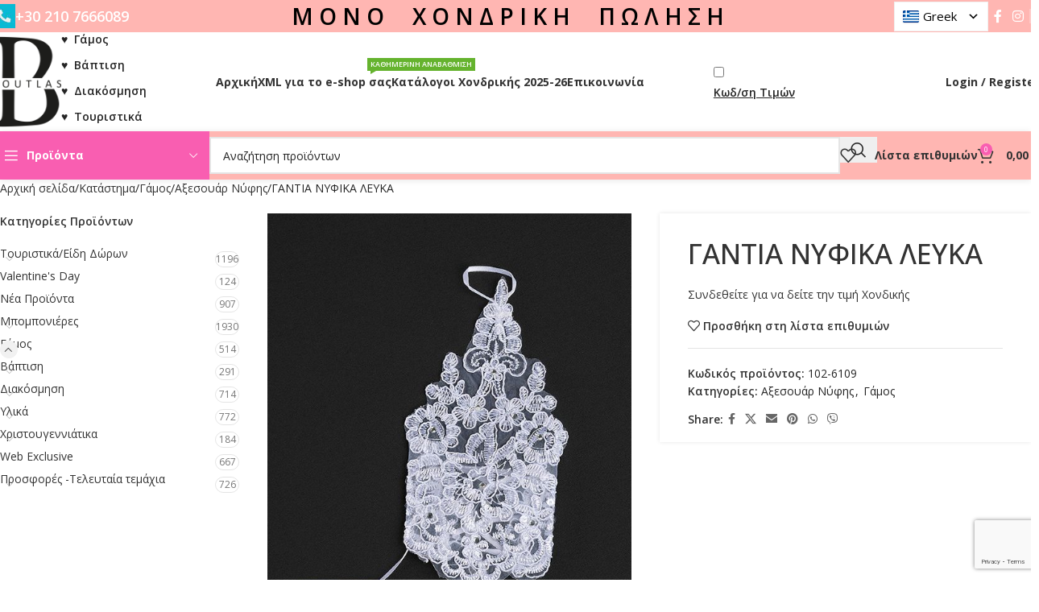

--- FILE ---
content_type: text/html; charset=UTF-8
request_url: https://boutlas.com/shop/%CE%B3%CE%B1%CE%BD%CF%84%CE%B9%CE%B1-%CE%BD%CF%85%CF%86%CE%B9%CE%BA%CE%B1-%CE%BB%CE%B5%CF%85%CE%BA%CE%B1-3/
body_size: 50469
content:
<!DOCTYPE html>
<html lang="el">
<head>
	<meta charset="UTF-8">
	<link rel="profile" href="https://gmpg.org/xfn/11">
	<link rel="pingback" href="https://boutlas.com/xmlrpc.php">

	<script>
/**
 * Custom js file.
 */

jQuery(document).ready(function(){
    jQuery('#username').attr('placeholder', 'π.χ. 03-12345-123');
    jQuery('#password').attr('placeholder', 'ΑΦΜ πελάτη');
});
</script>
<meta name='robots' content='index, follow, max-image-preview:large, max-snippet:-1, max-video-preview:-1' />

	<!-- This site is optimized with the Yoast SEO plugin v26.8 - https://yoast.com/product/yoast-seo-wordpress/ -->
	<title>ΓΑΝΤΙΑ ΝΥΦΙΚΑ ΛΕΥΚΑ - Boutlas.com</title>
	<link rel="canonical" href="https://boutlas.com/shop/γαντια-νυφικα-λευκα-3/" />
	<meta property="og:locale" content="el_GR" />
	<meta property="og:type" content="article" />
	<meta property="og:title" content="ΓΑΝΤΙΑ ΝΥΦΙΚΑ ΛΕΥΚΑ - Boutlas.com" />
	<meta property="og:url" content="https://boutlas.com/shop/γαντια-νυφικα-λευκα-3/" />
	<meta property="og:site_name" content="Boutlas.com" />
	<meta property="article:publisher" content="https://www.facebook.com/%ce%9c%cf%80%ce%bf%cf%85%cf%84%ce%bb%ce%b1%cf%82-%ce%b9%ce%ba%ce%b5-365278076910419/" />
	<meta property="article:modified_time" content="2026-01-21T18:04:10+00:00" />
	<meta property="og:image" content="https://boutlas.com/wp-content/uploads/102-6109.jpg" />
	<meta property="og:image:width" content="579" />
	<meta property="og:image:height" content="800" />
	<meta property="og:image:type" content="image/jpeg" />
	<meta name="twitter:card" content="summary_large_image" />
	<script type="application/ld+json" class="yoast-schema-graph">{"@context":"https://schema.org","@graph":[{"@type":"WebPage","@id":"https://boutlas.com/shop/%ce%b3%ce%b1%ce%bd%cf%84%ce%b9%ce%b1-%ce%bd%cf%85%cf%86%ce%b9%ce%ba%ce%b1-%ce%bb%ce%b5%cf%85%ce%ba%ce%b1-3/","url":"https://boutlas.com/shop/%ce%b3%ce%b1%ce%bd%cf%84%ce%b9%ce%b1-%ce%bd%cf%85%cf%86%ce%b9%ce%ba%ce%b1-%ce%bb%ce%b5%cf%85%ce%ba%ce%b1-3/","name":"ΓΑΝΤΙΑ ΝΥΦΙΚΑ ΛΕΥΚΑ - Boutlas.com","isPartOf":{"@id":"https://boutlas.com/#website"},"primaryImageOfPage":{"@id":"https://boutlas.com/shop/%ce%b3%ce%b1%ce%bd%cf%84%ce%b9%ce%b1-%ce%bd%cf%85%cf%86%ce%b9%ce%ba%ce%b1-%ce%bb%ce%b5%cf%85%ce%ba%ce%b1-3/#primaryimage"},"image":{"@id":"https://boutlas.com/shop/%ce%b3%ce%b1%ce%bd%cf%84%ce%b9%ce%b1-%ce%bd%cf%85%cf%86%ce%b9%ce%ba%ce%b1-%ce%bb%ce%b5%cf%85%ce%ba%ce%b1-3/#primaryimage"},"thumbnailUrl":"https://boutlas.com/wp-content/uploads/102-6109.jpg","datePublished":"2024-03-22T07:06:43+00:00","dateModified":"2026-01-21T18:04:10+00:00","breadcrumb":{"@id":"https://boutlas.com/shop/%ce%b3%ce%b1%ce%bd%cf%84%ce%b9%ce%b1-%ce%bd%cf%85%cf%86%ce%b9%ce%ba%ce%b1-%ce%bb%ce%b5%cf%85%ce%ba%ce%b1-3/#breadcrumb"},"inLanguage":"el","potentialAction":[{"@type":"ReadAction","target":["https://boutlas.com/shop/%ce%b3%ce%b1%ce%bd%cf%84%ce%b9%ce%b1-%ce%bd%cf%85%cf%86%ce%b9%ce%ba%ce%b1-%ce%bb%ce%b5%cf%85%ce%ba%ce%b1-3/"]}]},{"@type":"ImageObject","inLanguage":"el","@id":"https://boutlas.com/shop/%ce%b3%ce%b1%ce%bd%cf%84%ce%b9%ce%b1-%ce%bd%cf%85%cf%86%ce%b9%ce%ba%ce%b1-%ce%bb%ce%b5%cf%85%ce%ba%ce%b1-3/#primaryimage","url":"https://boutlas.com/wp-content/uploads/102-6109.jpg","contentUrl":"https://boutlas.com/wp-content/uploads/102-6109.jpg","width":579,"height":800},{"@type":"BreadcrumbList","@id":"https://boutlas.com/shop/%ce%b3%ce%b1%ce%bd%cf%84%ce%b9%ce%b1-%ce%bd%cf%85%cf%86%ce%b9%ce%ba%ce%b1-%ce%bb%ce%b5%cf%85%ce%ba%ce%b1-3/#breadcrumb","itemListElement":[{"@type":"ListItem","position":1,"name":"Home","item":"https://boutlas.com/"},{"@type":"ListItem","position":2,"name":"Κατάστημα","item":"https://boutlas.com/shop/"},{"@type":"ListItem","position":3,"name":"ΓΑΝΤΙΑ ΝΥΦΙΚΑ ΛΕΥΚΑ"}]},{"@type":"WebSite","@id":"https://boutlas.com/#website","url":"https://boutlas.com/","name":"boutlas.com","description":"Χονδρική Πώληση Ειδών Γάμου - Βάπτισης - Διακόσμησης - Τουριστικών | ΜΠΟΥΤΛΑΣ","publisher":{"@id":"https://boutlas.com/#organization"},"potentialAction":[{"@type":"SearchAction","target":{"@type":"EntryPoint","urlTemplate":"https://boutlas.com/?s={search_term_string}"},"query-input":{"@type":"PropertyValueSpecification","valueRequired":true,"valueName":"search_term_string"}}],"inLanguage":"el"},{"@type":"Organization","@id":"https://boutlas.com/#organization","name":"Boutlas.com","url":"https://boutlas.com/","logo":{"@type":"ImageObject","inLanguage":"el","@id":"https://boutlas.com/#/schema/logo/image/","url":"https://boutlas.com/wp-content/uploads/LOGO-BLACK_600x900_11zon.jpg","contentUrl":"https://boutlas.com/wp-content/uploads/LOGO-BLACK_600x900_11zon.jpg","width":512,"height":512,"caption":"Boutlas.com"},"image":{"@id":"https://boutlas.com/#/schema/logo/image/"},"sameAs":["https://www.facebook.com/Μπουτλας-ικε-365278076910419/"]}]}</script>
	<!-- / Yoast SEO plugin. -->


<link rel='dns-prefetch' href='//fonts.googleapis.com' />
<link rel="alternate" type="application/rss+xml" title="Ροή RSS &raquo; Boutlas.com" href="https://boutlas.com/feed/" />
<link rel="alternate" type="application/rss+xml" title="Ροή Σχολίων &raquo; Boutlas.com" href="https://boutlas.com/comments/feed/" />
<link rel="alternate" title="oEmbed (JSON)" type="application/json+oembed" href="https://boutlas.com/wp-json/oembed/1.0/embed?url=https%3A%2F%2Fboutlas.com%2Fshop%2F%25ce%25b3%25ce%25b1%25ce%25bd%25cf%2584%25ce%25b9%25ce%25b1-%25ce%25bd%25cf%2585%25cf%2586%25ce%25b9%25ce%25ba%25ce%25b1-%25ce%25bb%25ce%25b5%25cf%2585%25ce%25ba%25ce%25b1-3%2F" />
<link rel="alternate" title="oEmbed (XML)" type="text/xml+oembed" href="https://boutlas.com/wp-json/oembed/1.0/embed?url=https%3A%2F%2Fboutlas.com%2Fshop%2F%25ce%25b3%25ce%25b1%25ce%25bd%25cf%2584%25ce%25b9%25ce%25b1-%25ce%25bd%25cf%2585%25cf%2586%25ce%25b9%25ce%25ba%25ce%25b1-%25ce%25bb%25ce%25b5%25cf%2585%25ce%25ba%25ce%25b1-3%2F&#038;format=xml" />
		<!-- This site uses the Google Analytics by ExactMetrics plugin v8.11.1 - Using Analytics tracking - https://www.exactmetrics.com/ -->
							<script src="//www.googletagmanager.com/gtag/js?id=G-M0L8CXGG1J"  data-cfasync="false" data-wpfc-render="false" type="text/javascript" async></script>
			<script data-cfasync="false" data-wpfc-render="false" type="text/javascript">
				var em_version = '8.11.1';
				var em_track_user = true;
				var em_no_track_reason = '';
								var ExactMetricsDefaultLocations = {"page_location":"https:\/\/boutlas.com\/shop\/%CE%B3%CE%B1%CE%BD%CF%84%CE%B9%CE%B1-%CE%BD%CF%85%CF%86%CE%B9%CE%BA%CE%B1-%CE%BB%CE%B5%CF%85%CE%BA%CE%B1-3\/"};
								if ( typeof ExactMetricsPrivacyGuardFilter === 'function' ) {
					var ExactMetricsLocations = (typeof ExactMetricsExcludeQuery === 'object') ? ExactMetricsPrivacyGuardFilter( ExactMetricsExcludeQuery ) : ExactMetricsPrivacyGuardFilter( ExactMetricsDefaultLocations );
				} else {
					var ExactMetricsLocations = (typeof ExactMetricsExcludeQuery === 'object') ? ExactMetricsExcludeQuery : ExactMetricsDefaultLocations;
				}

								var disableStrs = [
										'ga-disable-G-M0L8CXGG1J',
									];

				/* Function to detect opted out users */
				function __gtagTrackerIsOptedOut() {
					for (var index = 0; index < disableStrs.length; index++) {
						if (document.cookie.indexOf(disableStrs[index] + '=true') > -1) {
							return true;
						}
					}

					return false;
				}

				/* Disable tracking if the opt-out cookie exists. */
				if (__gtagTrackerIsOptedOut()) {
					for (var index = 0; index < disableStrs.length; index++) {
						window[disableStrs[index]] = true;
					}
				}

				/* Opt-out function */
				function __gtagTrackerOptout() {
					for (var index = 0; index < disableStrs.length; index++) {
						document.cookie = disableStrs[index] + '=true; expires=Thu, 31 Dec 2099 23:59:59 UTC; path=/';
						window[disableStrs[index]] = true;
					}
				}

				if ('undefined' === typeof gaOptout) {
					function gaOptout() {
						__gtagTrackerOptout();
					}
				}
								window.dataLayer = window.dataLayer || [];

				window.ExactMetricsDualTracker = {
					helpers: {},
					trackers: {},
				};
				if (em_track_user) {
					function __gtagDataLayer() {
						dataLayer.push(arguments);
					}

					function __gtagTracker(type, name, parameters) {
						if (!parameters) {
							parameters = {};
						}

						if (parameters.send_to) {
							__gtagDataLayer.apply(null, arguments);
							return;
						}

						if (type === 'event') {
														parameters.send_to = exactmetrics_frontend.v4_id;
							var hookName = name;
							if (typeof parameters['event_category'] !== 'undefined') {
								hookName = parameters['event_category'] + ':' + name;
							}

							if (typeof ExactMetricsDualTracker.trackers[hookName] !== 'undefined') {
								ExactMetricsDualTracker.trackers[hookName](parameters);
							} else {
								__gtagDataLayer('event', name, parameters);
							}
							
						} else {
							__gtagDataLayer.apply(null, arguments);
						}
					}

					__gtagTracker('js', new Date());
					__gtagTracker('set', {
						'developer_id.dNDMyYj': true,
											});
					if ( ExactMetricsLocations.page_location ) {
						__gtagTracker('set', ExactMetricsLocations);
					}
										__gtagTracker('config', 'G-M0L8CXGG1J', {"forceSSL":"true","page_path":location.pathname + location.search + location.hash} );
										window.gtag = __gtagTracker;										(function () {
						/* https://developers.google.com/analytics/devguides/collection/analyticsjs/ */
						/* ga and __gaTracker compatibility shim. */
						var noopfn = function () {
							return null;
						};
						var newtracker = function () {
							return new Tracker();
						};
						var Tracker = function () {
							return null;
						};
						var p = Tracker.prototype;
						p.get = noopfn;
						p.set = noopfn;
						p.send = function () {
							var args = Array.prototype.slice.call(arguments);
							args.unshift('send');
							__gaTracker.apply(null, args);
						};
						var __gaTracker = function () {
							var len = arguments.length;
							if (len === 0) {
								return;
							}
							var f = arguments[len - 1];
							if (typeof f !== 'object' || f === null || typeof f.hitCallback !== 'function') {
								if ('send' === arguments[0]) {
									var hitConverted, hitObject = false, action;
									if ('event' === arguments[1]) {
										if ('undefined' !== typeof arguments[3]) {
											hitObject = {
												'eventAction': arguments[3],
												'eventCategory': arguments[2],
												'eventLabel': arguments[4],
												'value': arguments[5] ? arguments[5] : 1,
											}
										}
									}
									if ('pageview' === arguments[1]) {
										if ('undefined' !== typeof arguments[2]) {
											hitObject = {
												'eventAction': 'page_view',
												'page_path': arguments[2],
											}
										}
									}
									if (typeof arguments[2] === 'object') {
										hitObject = arguments[2];
									}
									if (typeof arguments[5] === 'object') {
										Object.assign(hitObject, arguments[5]);
									}
									if ('undefined' !== typeof arguments[1].hitType) {
										hitObject = arguments[1];
										if ('pageview' === hitObject.hitType) {
											hitObject.eventAction = 'page_view';
										}
									}
									if (hitObject) {
										action = 'timing' === arguments[1].hitType ? 'timing_complete' : hitObject.eventAction;
										hitConverted = mapArgs(hitObject);
										__gtagTracker('event', action, hitConverted);
									}
								}
								return;
							}

							function mapArgs(args) {
								var arg, hit = {};
								var gaMap = {
									'eventCategory': 'event_category',
									'eventAction': 'event_action',
									'eventLabel': 'event_label',
									'eventValue': 'event_value',
									'nonInteraction': 'non_interaction',
									'timingCategory': 'event_category',
									'timingVar': 'name',
									'timingValue': 'value',
									'timingLabel': 'event_label',
									'page': 'page_path',
									'location': 'page_location',
									'title': 'page_title',
									'referrer' : 'page_referrer',
								};
								for (arg in args) {
																		if (!(!args.hasOwnProperty(arg) || !gaMap.hasOwnProperty(arg))) {
										hit[gaMap[arg]] = args[arg];
									} else {
										hit[arg] = args[arg];
									}
								}
								return hit;
							}

							try {
								f.hitCallback();
							} catch (ex) {
							}
						};
						__gaTracker.create = newtracker;
						__gaTracker.getByName = newtracker;
						__gaTracker.getAll = function () {
							return [];
						};
						__gaTracker.remove = noopfn;
						__gaTracker.loaded = true;
						window['__gaTracker'] = __gaTracker;
					})();
									} else {
										console.log("");
					(function () {
						function __gtagTracker() {
							return null;
						}

						window['__gtagTracker'] = __gtagTracker;
						window['gtag'] = __gtagTracker;
					})();
									}
			</script>
							<!-- / Google Analytics by ExactMetrics -->
		<style id='wp-img-auto-sizes-contain-inline-css' type='text/css'>
img:is([sizes=auto i],[sizes^="auto," i]){contain-intrinsic-size:3000px 1500px}
/*# sourceURL=wp-img-auto-sizes-contain-inline-css */
</style>
<link rel='stylesheet' id='wp-block-library-css' href='https://boutlas.com/wp-includes/css/dist/block-library/style.min.css?ver=6.9' type='text/css' media='all' />
<style id='safe-svg-svg-icon-style-inline-css' type='text/css'>
.safe-svg-cover{text-align:center}.safe-svg-cover .safe-svg-inside{display:inline-block;max-width:100%}.safe-svg-cover svg{fill:currentColor;height:100%;max-height:100%;max-width:100%;width:100%}

/*# sourceURL=https://boutlas.com/wp-content/plugins/safe-svg/dist/safe-svg-block-frontend.css */
</style>
<link rel='stylesheet' id='wp-components-css' href='https://boutlas.com/wp-includes/css/dist/components/style.min.css?ver=6.9' type='text/css' media='all' />
<link rel='stylesheet' id='wp-preferences-css' href='https://boutlas.com/wp-includes/css/dist/preferences/style.min.css?ver=6.9' type='text/css' media='all' />
<link rel='stylesheet' id='wp-block-editor-css' href='https://boutlas.com/wp-includes/css/dist/block-editor/style.min.css?ver=6.9' type='text/css' media='all' />
<link rel='stylesheet' id='popup-maker-block-library-style-css' href='https://boutlas.com/wp-content/plugins/popup-maker/dist/packages/block-library-style.css?ver=dbea705cfafe089d65f1' type='text/css' media='all' />
<style id='global-styles-inline-css' type='text/css'>
:root{--wp--preset--aspect-ratio--square: 1;--wp--preset--aspect-ratio--4-3: 4/3;--wp--preset--aspect-ratio--3-4: 3/4;--wp--preset--aspect-ratio--3-2: 3/2;--wp--preset--aspect-ratio--2-3: 2/3;--wp--preset--aspect-ratio--16-9: 16/9;--wp--preset--aspect-ratio--9-16: 9/16;--wp--preset--color--black: #000000;--wp--preset--color--cyan-bluish-gray: #abb8c3;--wp--preset--color--white: #ffffff;--wp--preset--color--pale-pink: #f78da7;--wp--preset--color--vivid-red: #cf2e2e;--wp--preset--color--luminous-vivid-orange: #ff6900;--wp--preset--color--luminous-vivid-amber: #fcb900;--wp--preset--color--light-green-cyan: #7bdcb5;--wp--preset--color--vivid-green-cyan: #00d084;--wp--preset--color--pale-cyan-blue: #8ed1fc;--wp--preset--color--vivid-cyan-blue: #0693e3;--wp--preset--color--vivid-purple: #9b51e0;--wp--preset--gradient--vivid-cyan-blue-to-vivid-purple: linear-gradient(135deg,rgb(6,147,227) 0%,rgb(155,81,224) 100%);--wp--preset--gradient--light-green-cyan-to-vivid-green-cyan: linear-gradient(135deg,rgb(122,220,180) 0%,rgb(0,208,130) 100%);--wp--preset--gradient--luminous-vivid-amber-to-luminous-vivid-orange: linear-gradient(135deg,rgb(252,185,0) 0%,rgb(255,105,0) 100%);--wp--preset--gradient--luminous-vivid-orange-to-vivid-red: linear-gradient(135deg,rgb(255,105,0) 0%,rgb(207,46,46) 100%);--wp--preset--gradient--very-light-gray-to-cyan-bluish-gray: linear-gradient(135deg,rgb(238,238,238) 0%,rgb(169,184,195) 100%);--wp--preset--gradient--cool-to-warm-spectrum: linear-gradient(135deg,rgb(74,234,220) 0%,rgb(151,120,209) 20%,rgb(207,42,186) 40%,rgb(238,44,130) 60%,rgb(251,105,98) 80%,rgb(254,248,76) 100%);--wp--preset--gradient--blush-light-purple: linear-gradient(135deg,rgb(255,206,236) 0%,rgb(152,150,240) 100%);--wp--preset--gradient--blush-bordeaux: linear-gradient(135deg,rgb(254,205,165) 0%,rgb(254,45,45) 50%,rgb(107,0,62) 100%);--wp--preset--gradient--luminous-dusk: linear-gradient(135deg,rgb(255,203,112) 0%,rgb(199,81,192) 50%,rgb(65,88,208) 100%);--wp--preset--gradient--pale-ocean: linear-gradient(135deg,rgb(255,245,203) 0%,rgb(182,227,212) 50%,rgb(51,167,181) 100%);--wp--preset--gradient--electric-grass: linear-gradient(135deg,rgb(202,248,128) 0%,rgb(113,206,126) 100%);--wp--preset--gradient--midnight: linear-gradient(135deg,rgb(2,3,129) 0%,rgb(40,116,252) 100%);--wp--preset--font-size--small: 13px;--wp--preset--font-size--medium: 20px;--wp--preset--font-size--large: 36px;--wp--preset--font-size--x-large: 42px;--wp--preset--spacing--20: 0.44rem;--wp--preset--spacing--30: 0.67rem;--wp--preset--spacing--40: 1rem;--wp--preset--spacing--50: 1.5rem;--wp--preset--spacing--60: 2.25rem;--wp--preset--spacing--70: 3.38rem;--wp--preset--spacing--80: 5.06rem;--wp--preset--shadow--natural: 6px 6px 9px rgba(0, 0, 0, 0.2);--wp--preset--shadow--deep: 12px 12px 50px rgba(0, 0, 0, 0.4);--wp--preset--shadow--sharp: 6px 6px 0px rgba(0, 0, 0, 0.2);--wp--preset--shadow--outlined: 6px 6px 0px -3px rgb(255, 255, 255), 6px 6px rgb(0, 0, 0);--wp--preset--shadow--crisp: 6px 6px 0px rgb(0, 0, 0);}:where(body) { margin: 0; }.wp-site-blocks > .alignleft { float: left; margin-right: 2em; }.wp-site-blocks > .alignright { float: right; margin-left: 2em; }.wp-site-blocks > .aligncenter { justify-content: center; margin-left: auto; margin-right: auto; }:where(.is-layout-flex){gap: 0.5em;}:where(.is-layout-grid){gap: 0.5em;}.is-layout-flow > .alignleft{float: left;margin-inline-start: 0;margin-inline-end: 2em;}.is-layout-flow > .alignright{float: right;margin-inline-start: 2em;margin-inline-end: 0;}.is-layout-flow > .aligncenter{margin-left: auto !important;margin-right: auto !important;}.is-layout-constrained > .alignleft{float: left;margin-inline-start: 0;margin-inline-end: 2em;}.is-layout-constrained > .alignright{float: right;margin-inline-start: 2em;margin-inline-end: 0;}.is-layout-constrained > .aligncenter{margin-left: auto !important;margin-right: auto !important;}.is-layout-constrained > :where(:not(.alignleft):not(.alignright):not(.alignfull)){margin-left: auto !important;margin-right: auto !important;}body .is-layout-flex{display: flex;}.is-layout-flex{flex-wrap: wrap;align-items: center;}.is-layout-flex > :is(*, div){margin: 0;}body .is-layout-grid{display: grid;}.is-layout-grid > :is(*, div){margin: 0;}body{padding-top: 0px;padding-right: 0px;padding-bottom: 0px;padding-left: 0px;}a:where(:not(.wp-element-button)){text-decoration: none;}:root :where(.wp-element-button, .wp-block-button__link){background-color: #32373c;border-width: 0;color: #fff;font-family: inherit;font-size: inherit;font-style: inherit;font-weight: inherit;letter-spacing: inherit;line-height: inherit;padding-top: calc(0.667em + 2px);padding-right: calc(1.333em + 2px);padding-bottom: calc(0.667em + 2px);padding-left: calc(1.333em + 2px);text-decoration: none;text-transform: inherit;}.has-black-color{color: var(--wp--preset--color--black) !important;}.has-cyan-bluish-gray-color{color: var(--wp--preset--color--cyan-bluish-gray) !important;}.has-white-color{color: var(--wp--preset--color--white) !important;}.has-pale-pink-color{color: var(--wp--preset--color--pale-pink) !important;}.has-vivid-red-color{color: var(--wp--preset--color--vivid-red) !important;}.has-luminous-vivid-orange-color{color: var(--wp--preset--color--luminous-vivid-orange) !important;}.has-luminous-vivid-amber-color{color: var(--wp--preset--color--luminous-vivid-amber) !important;}.has-light-green-cyan-color{color: var(--wp--preset--color--light-green-cyan) !important;}.has-vivid-green-cyan-color{color: var(--wp--preset--color--vivid-green-cyan) !important;}.has-pale-cyan-blue-color{color: var(--wp--preset--color--pale-cyan-blue) !important;}.has-vivid-cyan-blue-color{color: var(--wp--preset--color--vivid-cyan-blue) !important;}.has-vivid-purple-color{color: var(--wp--preset--color--vivid-purple) !important;}.has-black-background-color{background-color: var(--wp--preset--color--black) !important;}.has-cyan-bluish-gray-background-color{background-color: var(--wp--preset--color--cyan-bluish-gray) !important;}.has-white-background-color{background-color: var(--wp--preset--color--white) !important;}.has-pale-pink-background-color{background-color: var(--wp--preset--color--pale-pink) !important;}.has-vivid-red-background-color{background-color: var(--wp--preset--color--vivid-red) !important;}.has-luminous-vivid-orange-background-color{background-color: var(--wp--preset--color--luminous-vivid-orange) !important;}.has-luminous-vivid-amber-background-color{background-color: var(--wp--preset--color--luminous-vivid-amber) !important;}.has-light-green-cyan-background-color{background-color: var(--wp--preset--color--light-green-cyan) !important;}.has-vivid-green-cyan-background-color{background-color: var(--wp--preset--color--vivid-green-cyan) !important;}.has-pale-cyan-blue-background-color{background-color: var(--wp--preset--color--pale-cyan-blue) !important;}.has-vivid-cyan-blue-background-color{background-color: var(--wp--preset--color--vivid-cyan-blue) !important;}.has-vivid-purple-background-color{background-color: var(--wp--preset--color--vivid-purple) !important;}.has-black-border-color{border-color: var(--wp--preset--color--black) !important;}.has-cyan-bluish-gray-border-color{border-color: var(--wp--preset--color--cyan-bluish-gray) !important;}.has-white-border-color{border-color: var(--wp--preset--color--white) !important;}.has-pale-pink-border-color{border-color: var(--wp--preset--color--pale-pink) !important;}.has-vivid-red-border-color{border-color: var(--wp--preset--color--vivid-red) !important;}.has-luminous-vivid-orange-border-color{border-color: var(--wp--preset--color--luminous-vivid-orange) !important;}.has-luminous-vivid-amber-border-color{border-color: var(--wp--preset--color--luminous-vivid-amber) !important;}.has-light-green-cyan-border-color{border-color: var(--wp--preset--color--light-green-cyan) !important;}.has-vivid-green-cyan-border-color{border-color: var(--wp--preset--color--vivid-green-cyan) !important;}.has-pale-cyan-blue-border-color{border-color: var(--wp--preset--color--pale-cyan-blue) !important;}.has-vivid-cyan-blue-border-color{border-color: var(--wp--preset--color--vivid-cyan-blue) !important;}.has-vivid-purple-border-color{border-color: var(--wp--preset--color--vivid-purple) !important;}.has-vivid-cyan-blue-to-vivid-purple-gradient-background{background: var(--wp--preset--gradient--vivid-cyan-blue-to-vivid-purple) !important;}.has-light-green-cyan-to-vivid-green-cyan-gradient-background{background: var(--wp--preset--gradient--light-green-cyan-to-vivid-green-cyan) !important;}.has-luminous-vivid-amber-to-luminous-vivid-orange-gradient-background{background: var(--wp--preset--gradient--luminous-vivid-amber-to-luminous-vivid-orange) !important;}.has-luminous-vivid-orange-to-vivid-red-gradient-background{background: var(--wp--preset--gradient--luminous-vivid-orange-to-vivid-red) !important;}.has-very-light-gray-to-cyan-bluish-gray-gradient-background{background: var(--wp--preset--gradient--very-light-gray-to-cyan-bluish-gray) !important;}.has-cool-to-warm-spectrum-gradient-background{background: var(--wp--preset--gradient--cool-to-warm-spectrum) !important;}.has-blush-light-purple-gradient-background{background: var(--wp--preset--gradient--blush-light-purple) !important;}.has-blush-bordeaux-gradient-background{background: var(--wp--preset--gradient--blush-bordeaux) !important;}.has-luminous-dusk-gradient-background{background: var(--wp--preset--gradient--luminous-dusk) !important;}.has-pale-ocean-gradient-background{background: var(--wp--preset--gradient--pale-ocean) !important;}.has-electric-grass-gradient-background{background: var(--wp--preset--gradient--electric-grass) !important;}.has-midnight-gradient-background{background: var(--wp--preset--gradient--midnight) !important;}.has-small-font-size{font-size: var(--wp--preset--font-size--small) !important;}.has-medium-font-size{font-size: var(--wp--preset--font-size--medium) !important;}.has-large-font-size{font-size: var(--wp--preset--font-size--large) !important;}.has-x-large-font-size{font-size: var(--wp--preset--font-size--x-large) !important;}
:where(.wp-block-post-template.is-layout-flex){gap: 1.25em;}:where(.wp-block-post-template.is-layout-grid){gap: 1.25em;}
:where(.wp-block-term-template.is-layout-flex){gap: 1.25em;}:where(.wp-block-term-template.is-layout-grid){gap: 1.25em;}
:where(.wp-block-columns.is-layout-flex){gap: 2em;}:where(.wp-block-columns.is-layout-grid){gap: 2em;}
:root :where(.wp-block-pullquote){font-size: 1.5em;line-height: 1.6;}
/*# sourceURL=global-styles-inline-css */
</style>
<link rel='stylesheet' id='auto-translate-css' href='https://boutlas.com/wp-content/plugins/auto-translate/public/css/auto-translate-public.min.css?ver=1.5.4' type='text/css' media='all' />
<link rel='stylesheet' id='auto-translate-global-css' href='https://boutlas.com/wp-content/plugins/auto-translate/global/css/auto-translate-global.min.css?ver=1.5.4' type='text/css' media='all' />
<link rel='stylesheet' id='dashicons-css' href='https://boutlas.com/wp-includes/css/dashicons.min.css?ver=6.9' type='text/css' media='all' />
<link rel='stylesheet' id='pb_animate-css' href='https://boutlas.com/wp-content/plugins/ays-popup-box/public/css/animate.css?ver=6.1.1' type='text/css' media='all' />
<link rel='stylesheet' id='sms_plugin_com-css' href='https://boutlas.com/wp-content/plugins/sms-plugin-com/public/css/sms-plugin-com-public.css?ver=1.0.0' type='text/css' media='all' />
<link rel='stylesheet' id='sticky-buttons-css' href='https://boutlas.com/wp-content/plugins/sticky-buttons/public/assets/css/style.min.css?ver=4.3.2' type='text/css' media='all' />
<link rel='stylesheet' id='sticky-buttons-fontawesome-css' href='https://boutlas.com/wp-content/plugins/sticky-buttons/vendors/fontawesome/css/all.css?ver=7.1' type='text/css' media='all' />
<link rel='stylesheet' id='woo-advanced-discounts-css' href='https://boutlas.com/wp-content/plugins/woo-advanced-discounts/public/css/wad-public.css?ver=2.32.3' type='text/css' media='all' />
<link rel='stylesheet' id='o-tooltip-css' href='https://boutlas.com/wp-content/plugins/woo-advanced-discounts/public/css/tooltip.min.css?ver=2.32.3' type='text/css' media='all' />
<link rel='stylesheet' id='woocommerce-conditional-product-fees-for-checkout-css' href='https://boutlas.com/wp-content/plugins/woo-conditional-product-fees-for-checkout/public/css/woocommerce-conditional-product-fees-for-checkout-public.css?ver=4.3.3' type='text/css' media='all' />
<style id='woocommerce-inline-inline-css' type='text/css'>
.woocommerce form .form-row .required { visibility: visible; }
/*# sourceURL=woocommerce-inline-inline-css */
</style>
<link rel='stylesheet' id='wcpa-frontend-css' href='https://boutlas.com/wp-content/plugins/woo-custom-product-addons-pro/assets/css/style_1.css?ver=5.3.1' type='text/css' media='all' />
<link rel='stylesheet' id='popup-maker-site-css' href='//boutlas.com/wp-content/uploads/pum/pum-site-styles.css?generated=1757674996&#038;ver=1.21.5' type='text/css' media='all' />
<link rel='stylesheet' id='awcfe-frontend-css' href='https://boutlas.com/wp-content/plugins/checkout-field-editor-and-manager-for-woocommerce/assets/css/frontend.css?ver=3.0.1' type='text/css' media='all' />
<link rel='stylesheet' id='cwginstock_frontend_guest-css' href='https://boutlas.com/wp-content/plugins/back-in-stock-notifier-for-woocommerce/assets/css/guest.min.css?ver=6.3.0' type='text/css' media='' />
<link rel='stylesheet' id='js_composer_front-css' href='https://boutlas.com/wp-content/plugins/js_composer/assets/css/js_composer.min.css?ver=8.1' type='text/css' media='all' />
<link rel='stylesheet' id='wd-style-base-css' href='https://boutlas.com/wp-content/themes/woodmart/css/parts/base.min.css?ver=8.2.7' type='text/css' media='all' />
<link rel='stylesheet' id='wd-helpers-wpb-elem-css' href='https://boutlas.com/wp-content/themes/woodmart/css/parts/helpers-wpb-elem.min.css?ver=8.2.7' type='text/css' media='all' />
<link rel='stylesheet' id='wd-revolution-slider-css' href='https://boutlas.com/wp-content/themes/woodmart/css/parts/int-rev-slider.min.css?ver=8.2.7' type='text/css' media='all' />
<link rel='stylesheet' id='wd-wpbakery-base-css' href='https://boutlas.com/wp-content/themes/woodmart/css/parts/int-wpb-base.min.css?ver=8.2.7' type='text/css' media='all' />
<link rel='stylesheet' id='wd-wpbakery-base-deprecated-css' href='https://boutlas.com/wp-content/themes/woodmart/css/parts/int-wpb-base-deprecated.min.css?ver=8.2.7' type='text/css' media='all' />
<link rel='stylesheet' id='wd-int-wordfence-css' href='https://boutlas.com/wp-content/themes/woodmart/css/parts/int-wordfence.min.css?ver=8.2.7' type='text/css' media='all' />
<link rel='stylesheet' id='wd-woocommerce-base-css' href='https://boutlas.com/wp-content/themes/woodmart/css/parts/woocommerce-base.min.css?ver=8.2.7' type='text/css' media='all' />
<link rel='stylesheet' id='wd-mod-star-rating-css' href='https://boutlas.com/wp-content/themes/woodmart/css/parts/mod-star-rating.min.css?ver=8.2.7' type='text/css' media='all' />
<link rel='stylesheet' id='wd-woocommerce-block-notices-css' href='https://boutlas.com/wp-content/themes/woodmart/css/parts/woo-mod-block-notices.min.css?ver=8.2.7' type='text/css' media='all' />
<link rel='stylesheet' id='wd-woo-mod-quantity-css' href='https://boutlas.com/wp-content/themes/woodmart/css/parts/woo-mod-quantity.min.css?ver=8.2.7' type='text/css' media='all' />
<link rel='stylesheet' id='wd-woo-single-prod-el-base-css' href='https://boutlas.com/wp-content/themes/woodmart/css/parts/woo-single-prod-el-base.min.css?ver=8.2.7' type='text/css' media='all' />
<link rel='stylesheet' id='wd-woo-mod-stock-status-css' href='https://boutlas.com/wp-content/themes/woodmart/css/parts/woo-mod-stock-status.min.css?ver=8.2.7' type='text/css' media='all' />
<link rel='stylesheet' id='wd-woo-mod-shop-attributes-css' href='https://boutlas.com/wp-content/themes/woodmart/css/parts/woo-mod-shop-attributes.min.css?ver=8.2.7' type='text/css' media='all' />
<link rel='stylesheet' id='wd-wp-blocks-css' href='https://boutlas.com/wp-content/themes/woodmart/css/parts/wp-blocks.min.css?ver=8.2.7' type='text/css' media='all' />
<link rel='stylesheet' id='xts-google-fonts-css' href='https://fonts.googleapis.com/css?family=Open+Sans%3A400%2C600%2C500%2C700%2C300&#038;ver=8.2.7' type='text/css' media='all' />
<script type="text/javascript" src="https://boutlas.com/wp-content/plugins/google-analytics-dashboard-for-wp/assets/js/frontend-gtag.min.js?ver=8.11.1" id="exactmetrics-frontend-script-js" async="async" data-wp-strategy="async"></script>
<script data-cfasync="false" data-wpfc-render="false" type="text/javascript" id='exactmetrics-frontend-script-js-extra'>/* <![CDATA[ */
var exactmetrics_frontend = {"js_events_tracking":"true","download_extensions":"zip,mp3,mpeg,pdf,docx,pptx,xlsx,rar","inbound_paths":"[{\"path\":\"\\\/go\\\/\",\"label\":\"affiliate\"},{\"path\":\"\\\/recommend\\\/\",\"label\":\"affiliate\"},{\"path\":\"\\\/out\\\/\",\"label\":\"Affiliate\"}]","home_url":"https:\/\/boutlas.com","hash_tracking":"true","v4_id":"G-M0L8CXGG1J"};/* ]]> */
</script>
<script type="text/javascript" src="https://boutlas.com/wp-includes/js/jquery/jquery.min.js?ver=3.7.1" id="jquery-core-js"></script>
<script type="text/javascript" src="https://boutlas.com/wp-includes/js/jquery/jquery-migrate.min.js?ver=3.4.1" id="jquery-migrate-js"></script>
<script type="text/javascript" src="https://boutlas.com/wp-content/plugins/auto-translate/public/js/auto-translate-public.min.js?ver=1.5.4" id="auto-translate-js"></script>
<script type="text/javascript" id="ays-pb-js-extra">
/* <![CDATA[ */
var pbLocalizeObj = {"ajax":"https://boutlas.com/wp-admin/admin-ajax.php","seconds":"seconds","thisWillClose":"This will close in","icons":{"close_icon":"\u003Csvg class=\"ays_pb_material_close_icon\" xmlns=\"https://www.w3.org/2000/svg\" height=\"36px\" viewBox=\"0 0 24 24\" width=\"36px\" fill=\"#000000\" alt=\"Pop-up Close\"\u003E\u003Cpath d=\"M0 0h24v24H0z\" fill=\"none\"/\u003E\u003Cpath d=\"M19 6.41L17.59 5 12 10.59 6.41 5 5 6.41 10.59 12 5 17.59 6.41 19 12 13.41 17.59 19 19 17.59 13.41 12z\"/\u003E\u003C/svg\u003E","close_circle_icon":"\u003Csvg class=\"ays_pb_material_close_circle_icon\" xmlns=\"https://www.w3.org/2000/svg\" height=\"24\" viewBox=\"0 0 24 24\" width=\"36\" alt=\"Pop-up Close\"\u003E\u003Cpath d=\"M0 0h24v24H0z\" fill=\"none\"/\u003E\u003Cpath d=\"M12 2C6.47 2 2 6.47 2 12s4.47 10 10 10 10-4.47 10-10S17.53 2 12 2zm5 13.59L15.59 17 12 13.41 8.41 17 7 15.59 10.59 12 7 8.41 8.41 7 12 10.59 15.59 7 17 8.41 13.41 12 17 15.59z\"/\u003E\u003C/svg\u003E","volume_up_icon":"\u003Csvg class=\"ays_pb_fa_volume\" xmlns=\"https://www.w3.org/2000/svg\" height=\"24\" viewBox=\"0 0 24 24\" width=\"36\"\u003E\u003Cpath d=\"M0 0h24v24H0z\" fill=\"none\"/\u003E\u003Cpath d=\"M3 9v6h4l5 5V4L7 9H3zm13.5 3c0-1.77-1.02-3.29-2.5-4.03v8.05c1.48-.73 2.5-2.25 2.5-4.02zM14 3.23v2.06c2.89.86 5 3.54 5 6.71s-2.11 5.85-5 6.71v2.06c4.01-.91 7-4.49 7-8.77s-2.99-7.86-7-8.77z\"/\u003E\u003C/svg\u003E","volume_mute_icon":"\u003Csvg xmlns=\"https://www.w3.org/2000/svg\" height=\"24\" viewBox=\"0 0 24 24\" width=\"24\"\u003E\u003Cpath d=\"M0 0h24v24H0z\" fill=\"none\"/\u003E\u003Cpath d=\"M7 9v6h4l5 5V4l-5 5H7z\"/\u003E\u003C/svg\u003E"}};
//# sourceURL=ays-pb-js-extra
/* ]]> */
</script>
<script type="text/javascript" src="https://boutlas.com/wp-content/plugins/ays-popup-box/public/js/ays-pb-public.js?ver=6.1.1" id="ays-pb-js"></script>
<script type="text/javascript" src="https://boutlas.com/wp-content/plugins/sms-plugin-com/public/js/sms-plugin-com-public.js?ver=1.0.0" id="sms_plugin_com-js"></script>
<script type="text/javascript" src="https://boutlas.com/wp-content/plugins/woo-advanced-discounts/public/js/wad-public.js?ver=2.32.3" id="woo-advanced-discounts-js"></script>
<script type="text/javascript" src="https://boutlas.com/wp-content/plugins/woo-advanced-discounts/public/js/tooltip.min.js?ver=2.32.3" id="o-tooltip-js"></script>
<script type="text/javascript" src="https://boutlas.com/wp-content/plugins/woocommerce/assets/js/jquery-tiptip/jquery.tipTip.min.js?ver=10.4.3" id="jquery-tiptip-js"></script>
<script type="text/javascript" id="woocommerce-conditional-product-fees-for-checkout-js-extra">
/* <![CDATA[ */
var wcpfc_public_vars = {"fee_tooltip_data":[]};
//# sourceURL=woocommerce-conditional-product-fees-for-checkout-js-extra
/* ]]> */
</script>
<script type="text/javascript" src="https://boutlas.com/wp-content/plugins/woo-conditional-product-fees-for-checkout/public/js/woocommerce-conditional-product-fees-for-checkout-public.js?ver=4.3.3" id="woocommerce-conditional-product-fees-for-checkout-js"></script>
<script type="text/javascript" src="https://boutlas.com/wp-content/plugins/woocommerce/assets/js/jquery-blockui/jquery.blockUI.min.js?ver=2.7.0-wc.10.4.3" id="wc-jquery-blockui-js" data-wp-strategy="defer"></script>
<script type="text/javascript" id="wc-add-to-cart-js-extra">
/* <![CDATA[ */
var wc_add_to_cart_params = {"ajax_url":"/wp-admin/admin-ajax.php","wc_ajax_url":"/?wc-ajax=%%endpoint%%","i18n_view_cart":"\u039a\u03b1\u03bb\u03ac\u03b8\u03b9","cart_url":"https://boutlas.com/cart/","is_cart":"","cart_redirect_after_add":"no"};
//# sourceURL=wc-add-to-cart-js-extra
/* ]]> */
</script>
<script type="text/javascript" src="https://boutlas.com/wp-content/plugins/woocommerce/assets/js/frontend/add-to-cart.min.js?ver=10.4.3" id="wc-add-to-cart-js" data-wp-strategy="defer"></script>
<script type="text/javascript" src="https://boutlas.com/wp-content/plugins/woocommerce/assets/js/zoom/jquery.zoom.min.js?ver=1.7.21-wc.10.4.3" id="wc-zoom-js" defer="defer" data-wp-strategy="defer"></script>
<script type="text/javascript" id="wc-single-product-js-extra">
/* <![CDATA[ */
var wc_single_product_params = {"i18n_required_rating_text":"\u03a0\u03b1\u03c1\u03b1\u03ba\u03b1\u03bb\u03bf\u03cd\u03bc\u03b5, \u03b5\u03c0\u03b9\u03bb\u03ad\u03be\u03c4\u03b5 \u03bc\u03af\u03b1 \u03b2\u03b1\u03b8\u03bc\u03bf\u03bb\u03bf\u03b3\u03af\u03b1","i18n_rating_options":["1 \u03b1\u03c0\u03cc 5 \u03b1\u03c3\u03c4\u03ad\u03c1\u03b9\u03b1","2 \u03b1\u03c0\u03cc 5 \u03b1\u03c3\u03c4\u03ad\u03c1\u03b9\u03b1","3 \u03b1\u03c0\u03cc 5 \u03b1\u03c3\u03c4\u03ad\u03c1\u03b9\u03b1","4 \u03b1\u03c0\u03cc 5 \u03b1\u03c3\u03c4\u03ad\u03c1\u03b9\u03b1","5 \u03b1\u03c0\u03cc 5 \u03b1\u03c3\u03c4\u03ad\u03c1\u03b9\u03b1"],"i18n_product_gallery_trigger_text":"View full-screen image gallery","review_rating_required":"yes","flexslider":{"rtl":false,"animation":"slide","smoothHeight":true,"directionNav":false,"controlNav":"thumbnails","slideshow":false,"animationSpeed":500,"animationLoop":false,"allowOneSlide":false},"zoom_enabled":"","zoom_options":[],"photoswipe_enabled":"","photoswipe_options":{"shareEl":false,"closeOnScroll":false,"history":false,"hideAnimationDuration":0,"showAnimationDuration":0},"flexslider_enabled":""};
//# sourceURL=wc-single-product-js-extra
/* ]]> */
</script>
<script type="text/javascript" src="https://boutlas.com/wp-content/plugins/woocommerce/assets/js/frontend/single-product.min.js?ver=10.4.3" id="wc-single-product-js" defer="defer" data-wp-strategy="defer"></script>
<script type="text/javascript" src="https://boutlas.com/wp-content/plugins/woocommerce/assets/js/js-cookie/js.cookie.min.js?ver=2.1.4-wc.10.4.3" id="wc-js-cookie-js" defer="defer" data-wp-strategy="defer"></script>
<script type="text/javascript" id="woocommerce-js-extra">
/* <![CDATA[ */
var woocommerce_params = {"ajax_url":"/wp-admin/admin-ajax.php","wc_ajax_url":"/?wc-ajax=%%endpoint%%","i18n_password_show":"\u0395\u03bc\u03c6\u03ac\u03bd\u03b9\u03c3\u03b7 \u03c3\u03c5\u03bd\u03b8\u03b7\u03bc\u03b1\u03c4\u03b9\u03ba\u03bf\u03cd","i18n_password_hide":"\u0391\u03c0\u03cc\u03ba\u03c1\u03c5\u03c8\u03b7 \u03c3\u03c5\u03bd\u03b8\u03b7\u03bc\u03b1\u03c4\u03b9\u03ba\u03bf\u03cd"};
//# sourceURL=woocommerce-js-extra
/* ]]> */
</script>
<script type="text/javascript" src="https://boutlas.com/wp-content/plugins/woocommerce/assets/js/frontend/woocommerce.min.js?ver=10.4.3" id="woocommerce-js" defer="defer" data-wp-strategy="defer"></script>
<script type="text/javascript" src="https://boutlas.com/wp-content/plugins/js_composer/assets/js/vendors/woocommerce-add-to-cart.js?ver=8.1" id="vc_woocommerce-add-to-cart-js-js"></script>
<script type="text/javascript" src="https://boutlas.com/wp-content/themes/woodmart/js/libs/device.min.js?ver=8.2.7" id="wd-device-library-js"></script>
<script type="text/javascript" src="https://boutlas.com/wp-content/themes/woodmart/js/scripts/global/scrollBar.min.js?ver=8.2.7" id="wd-scrollbar-js"></script>
<script></script><link rel="https://api.w.org/" href="https://boutlas.com/wp-json/" /><link rel="alternate" title="JSON" type="application/json" href="https://boutlas.com/wp-json/wp/v2/product/177099" /><link rel="EditURI" type="application/rsd+xml" title="RSD" href="https://boutlas.com/xmlrpc.php?rsd" />
<meta name="generator" content="WordPress 6.9" />
<meta name="generator" content="WooCommerce 10.4.3" />
<link rel='shortlink' href='https://boutlas.com/?p=177099' />
<meta name="generator" content="Redux 4.5.10" /><!-- This file should primarily consist of HTML with a little bit of PHP. -->
<style>
    .google_translate_element .goog-te-gadget-simple {
    background-image: linear-gradient(135deg, #000 0, #000 100%);
    border-radius: 0px !important;
    border: 1px solid #fff !important;
    }
    .google_translate_element .goog-te-menu-value {
        color: #fff !important;
            }
        .google_translate_element{
        display:none!important;
    }
    </style>
<script>
function googleTranslateElementInit() {
    var googleTranslateElements = document.getElementsByClassName('google_translate_element');
    new google.translate.TranslateElement({
    pageLanguage: 'el',
    includedLanguages: 'en,el',
    layout: google.translate.TranslateElement.InlineLayout.VERTICAL,
    autoDisplay: true}, googleTranslateElements[0].id);
}
var wpatLanguagesCountries = {"en":{"lang_name":"English","lang_code":"en","country_code":"gb"},"el":{"lang_name":"Greek","lang_code":"el","country_code":"gr"}};
var wpatButtonIcon = 'dashicons-translation';
var wpatDropdownBorderThickness = 1;
var wpatDropdownBorderColor = '#000';
var wpatDropdownBackgroundColor = '#fff';
var wpatDropdownHoverColor = '#356177';
var wpatDropdownFontHoverColor = '#fff';
var wpatDropdownFontSelectedColor = '#356177';
var wpatDropdownFontColor = '#000';
var wpatDropdownFontFamily = '';
var wpatWidgetType = 'minimalist';
var wpatBaseLanguage = 'el';

/* dropdown styling */
var wpatDropdownShadow = false;
var wpatAutoDetect = 'disabled';
var wpatHostLanguage = 'el';
</script><script src='//translate.google.com/translate_a/element.js?cb=googleTranslateElementInit'></script>

<!-- WPMobile.App -->
<meta name="theme-color" content="#1e73be" />
<meta name="msapplication-navbutton-color" content="#1e73be" />
<meta name="apple-mobile-web-app-status-bar-style" content="#1e73be" />
<!-- / WPMobile.App -->

					<meta name="viewport" content="width=device-width, initial-scale=1.0, maximum-scale=1.0, user-scalable=no">
										<noscript><style>.woocommerce-product-gallery{ opacity: 1 !important; }</style></noscript>
	<meta name="generator" content="Elementor 3.34.2; features: e_font_icon_svg, additional_custom_breakpoints; settings: css_print_method-external, google_font-enabled, font_display-swap">
			<style>
				.e-con.e-parent:nth-of-type(n+4):not(.e-lazyloaded):not(.e-no-lazyload),
				.e-con.e-parent:nth-of-type(n+4):not(.e-lazyloaded):not(.e-no-lazyload) * {
					background-image: none !important;
				}
				@media screen and (max-height: 1024px) {
					.e-con.e-parent:nth-of-type(n+3):not(.e-lazyloaded):not(.e-no-lazyload),
					.e-con.e-parent:nth-of-type(n+3):not(.e-lazyloaded):not(.e-no-lazyload) * {
						background-image: none !important;
					}
				}
				@media screen and (max-height: 640px) {
					.e-con.e-parent:nth-of-type(n+2):not(.e-lazyloaded):not(.e-no-lazyload),
					.e-con.e-parent:nth-of-type(n+2):not(.e-lazyloaded):not(.e-no-lazyload) * {
						background-image: none !important;
					}
				}
			</style>
			<meta name="generator" content="Powered by WPBakery Page Builder - drag and drop page builder for WordPress."/>
<meta name="generator" content="Powered by Slider Revolution 6.7.35 - responsive, Mobile-Friendly Slider Plugin for WordPress with comfortable drag and drop interface." />
<style>:root{  --wcpasectiontitlesize:14px;   --wcpalabelsize:14px;   --wcpadescsize:13px;   --wcpaerrorsize:13px;   --wcpalabelweight:normal;   --wcpadescweight:normal;   --wcpaborderwidth:1px;   --wcpaborderradius:6px;   --wcpainputheight:45px;   --wcpachecklabelsize:14px;   --wcpacheckborderwidth:1px;   --wcpacheckwidth:20px;   --wcpacheckheight:20px;   --wcpacheckborderradius:4px;   --wcpacheckbuttonradius:5px;   --wcpacheckbuttonborder:2px;   --wcpaqtywidth:100px;   --wcpaqtyheight:45px;   --wcpaqtyradius:6px; }:root{  --wcpasectiontitlecolor:#4A4A4A;   --wcpasectiontitlebg:rgba(238,238,238,0.28);   --wcpalinecolor:#Bebebe;   --wcpabuttoncolor:#3340d3;   --wcpalabelcolor:#424242;   --wcpadesccolor:#797979;   --wcpabordercolor:#c6d0e9;   --wcpabordercolorfocus:#3561f3;   --wcpainputbgcolor:#FFFFFF;   --wcpainputcolor:#5d5d5d;   --wcpachecklabelcolor:#4a4a4a;   --wcpacheckbgcolor:#3340d3;   --wcpacheckbordercolor:#B9CBE3;   --wcpachecktickcolor:#ffffff;   --wcparadiobgcolor:#3340d3;   --wcparadiobordercolor:#B9CBE3;   --wcparadioselbordercolor:#3340d3;   --wcpabuttontextcolor:#ffffff;   --wcpaerrorcolor:#F55050;   --wcpacheckbuttoncolor:#CAE2F9;   --wcpacheckbuttonbordercolor:#EEEEEE;   --wcpacheckbuttonselectioncolor:#CECECE;   --wcpaimageselectionoutline:#3340d3;   --wcpaimagetickbg:#2649FF;   --wcpaimagetickcolor:#FFFFFF;   --wcpaimagetickborder:#FFFFFF;   --wcpaimagemagnifierbg:#2649FF;   --wcpaimagemagnifiercolor:#ffffff;   --wcpaimagemagnifierborder:#FFFFFF;   --wcpaimageselectionshadow:rgba(0,0,0,0.25);   --wcpachecktogglebg:#CAE2F9;   --wcpachecktogglecirclecolor:#FFFFFF;   --wcpachecktogglebgactive:#BADA55;   --wcpaqtybuttoncolor:#EEEEEE;   --wcpaqtybuttonhovercolor:#DDDDDD;   --wcpaqtybuttontextcolor:#424242; }:root{  --wcpaleftlabelwidth:120px; }</style>    <style>
        @font-face {
		  font-family: 'Framework7 Icons';
		  font-style: normal;
		  font-weight: 400;
		  src: url("https://boutlas.com/wp-content/plugins/wpappninja/themes/wpmobileapp/includes/fonts/Framework7Icons-Regular.eot?2019");
		  src: local('Framework7 Icons'),
    		 local('Framework7Icons-Regular'),
    		 url("https://boutlas.com/wp-content/plugins/wpappninja/themes/wpmobileapp/includes/fonts/Framework7Icons-Regular.woff2?2019") format("woff2"),
    		 url("https://boutlas.com/wp-content/plugins/wpappninja/themes/wpmobileapp/includes/fonts/Framework7Icons-Regular.woff?2019") format("woff"),
    		 url("https://boutlas.com/wp-content/plugins/wpappninja/themes/wpmobileapp/includes/fonts/Framework7Icons-Regular.ttf?2019") format("truetype");
		}

		.f7-icons, .framework7-icons {
		  font-family: 'Framework7 Icons';
		  font-weight: normal;
		  font-style: normal;
		  font-size: 25px;
		  line-height: 1;
		  letter-spacing: normal;
		  text-transform: none;
		  display: inline-block;
		  white-space: nowrap;
		  word-wrap: normal;
		  direction: ltr;
		  -webkit-font-smoothing: antialiased;
		  text-rendering: optimizeLegibility;
		  -moz-osx-font-smoothing: grayscale;
		  -webkit-font-feature-settings: "liga";
		  -moz-font-feature-settings: "liga=1";
		  -moz-font-feature-settings: "liga";
		  font-feature-settings: "liga";
		}
    </style>
<link rel="icon" href="https://boutlas.com/wp-content/uploads/LOGO-BLACK_600x900_11zon-150x150.jpg" sizes="32x32" />
<link rel="icon" href="https://boutlas.com/wp-content/uploads/LOGO-BLACK_600x900_11zon-300x300.jpg" sizes="192x192" />
<link rel="apple-touch-icon" href="https://boutlas.com/wp-content/uploads/LOGO-BLACK_600x900_11zon-300x300.jpg" />
<meta name="msapplication-TileImage" content="https://boutlas.com/wp-content/uploads/LOGO-BLACK_600x900_11zon-300x300.jpg" />
<script>function setREVStartSize(e){
			//window.requestAnimationFrame(function() {
				window.RSIW = window.RSIW===undefined ? window.innerWidth : window.RSIW;
				window.RSIH = window.RSIH===undefined ? window.innerHeight : window.RSIH;
				try {
					var pw = document.getElementById(e.c).parentNode.offsetWidth,
						newh;
					pw = pw===0 || isNaN(pw) || (e.l=="fullwidth" || e.layout=="fullwidth") ? window.RSIW : pw;
					e.tabw = e.tabw===undefined ? 0 : parseInt(e.tabw);
					e.thumbw = e.thumbw===undefined ? 0 : parseInt(e.thumbw);
					e.tabh = e.tabh===undefined ? 0 : parseInt(e.tabh);
					e.thumbh = e.thumbh===undefined ? 0 : parseInt(e.thumbh);
					e.tabhide = e.tabhide===undefined ? 0 : parseInt(e.tabhide);
					e.thumbhide = e.thumbhide===undefined ? 0 : parseInt(e.thumbhide);
					e.mh = e.mh===undefined || e.mh=="" || e.mh==="auto" ? 0 : parseInt(e.mh,0);
					if(e.layout==="fullscreen" || e.l==="fullscreen")
						newh = Math.max(e.mh,window.RSIH);
					else{
						e.gw = Array.isArray(e.gw) ? e.gw : [e.gw];
						for (var i in e.rl) if (e.gw[i]===undefined || e.gw[i]===0) e.gw[i] = e.gw[i-1];
						e.gh = e.el===undefined || e.el==="" || (Array.isArray(e.el) && e.el.length==0)? e.gh : e.el;
						e.gh = Array.isArray(e.gh) ? e.gh : [e.gh];
						for (var i in e.rl) if (e.gh[i]===undefined || e.gh[i]===0) e.gh[i] = e.gh[i-1];
											
						var nl = new Array(e.rl.length),
							ix = 0,
							sl;
						e.tabw = e.tabhide>=pw ? 0 : e.tabw;
						e.thumbw = e.thumbhide>=pw ? 0 : e.thumbw;
						e.tabh = e.tabhide>=pw ? 0 : e.tabh;
						e.thumbh = e.thumbhide>=pw ? 0 : e.thumbh;
						for (var i in e.rl) nl[i] = e.rl[i]<window.RSIW ? 0 : e.rl[i];
						sl = nl[0];
						for (var i in nl) if (sl>nl[i] && nl[i]>0) { sl = nl[i]; ix=i;}
						var m = pw>(e.gw[ix]+e.tabw+e.thumbw) ? 1 : (pw-(e.tabw+e.thumbw)) / (e.gw[ix]);
						newh =  (e.gh[ix] * m) + (e.tabh + e.thumbh);
					}
					var el = document.getElementById(e.c);
					if (el!==null && el) el.style.height = newh+"px";
					el = document.getElementById(e.c+"_wrapper");
					if (el!==null && el) {
						el.style.height = newh+"px";
						el.style.display = "block";
					}
				} catch(e){
					console.log("Failure at Presize of Slider:" + e)
				}
			//});
		  };</script>
		<style type="text/css"></style>
		<script type="text/javascript"></script>
	<style>
		
		</style><noscript><style> .wpb_animate_when_almost_visible { opacity: 1; }</style></noscript>			<style id="wd-style-header_806711-css" data-type="wd-style-header_806711">
				:root{
	--wd-top-bar-h: 40px;
	--wd-top-bar-sm-h: 40px;
	--wd-top-bar-sticky-h: .00001px;
	--wd-top-bar-brd-w: .00001px;

	--wd-header-general-h: 123px;
	--wd-header-general-sm-h: 64px;
	--wd-header-general-sticky-h: .00001px;
	--wd-header-general-brd-w: .00001px;

	--wd-header-bottom-h: 60px;
	--wd-header-bottom-sm-h: 60px;
	--wd-header-bottom-sticky-h: .00001px;
	--wd-header-bottom-brd-w: .00001px;

	--wd-header-clone-h: 60px;

	--wd-header-brd-w: calc(var(--wd-top-bar-brd-w) + var(--wd-header-general-brd-w) + var(--wd-header-bottom-brd-w));
	--wd-header-h: calc(var(--wd-top-bar-h) + var(--wd-header-general-h) + var(--wd-header-bottom-h) + var(--wd-header-brd-w));
	--wd-header-sticky-h: calc(var(--wd-top-bar-sticky-h) + var(--wd-header-general-sticky-h) + var(--wd-header-bottom-sticky-h) + var(--wd-header-clone-h) + var(--wd-header-brd-w));
	--wd-header-sm-h: calc(var(--wd-top-bar-sm-h) + var(--wd-header-general-sm-h) + var(--wd-header-bottom-sm-h) + var(--wd-header-brd-w));
}

.whb-top-bar .wd-dropdown {
	margin-top: 0px;
}

.whb-top-bar .wd-dropdown:after {
	height: 10px;
}






.whb-header-bottom .wd-dropdown {
	margin-top: 10px;
}

.whb-header-bottom .wd-dropdown:after {
	height: 20px;
}


.whb-clone.whb-sticked .wd-dropdown:not(.sub-sub-menu) {
	margin-top: 10px;
}

.whb-clone.whb-sticked .wd-dropdown:not(.sub-sub-menu):after {
	height: 20px;
}

		
.whb-top-bar {
	background-color: rgba(255, 182, 178, 1);
}

.whb-general-header {
	border-bottom-width: 0px;border-bottom-style: solid;
}

.whb-9x1ytaxq7aphtb3npidp form.searchform {
	--wd-form-height: 46px;
}
.whb-zdaphqeb5oju8bnsyovs form.searchform {
	--wd-form-height: 42px;
}
.whb-header-bottom {
	background-color: rgba(255, 182, 178, 1);border-bottom-width: 0px;border-bottom-style: solid;
}
			</style>
						<style id="wd-style-theme_settings_default-css" data-type="wd-style-theme_settings_default">
				@font-face {
	font-weight: normal;
	font-style: normal;
	font-family: "woodmart-font";
	src: url("//boutlas.com/wp-content/themes/woodmart/fonts/woodmart-font-1-400.woff2?v=8.2.7") format("woff2");
}

@font-face {
	font-family: "star";
	font-weight: 400;
	font-style: normal;
	src: url("//boutlas.com/wp-content/plugins/woocommerce/assets/fonts/star.eot?#iefix") format("embedded-opentype"), url("//boutlas.com/wp-content/plugins/woocommerce/assets/fonts/star.woff") format("woff"), url("//boutlas.com/wp-content/plugins/woocommerce/assets/fonts/star.ttf") format("truetype"), url("//boutlas.com/wp-content/plugins/woocommerce/assets/fonts/star.svg#star") format("svg");
}

@font-face {
	font-family: "WooCommerce";
	font-weight: 400;
	font-style: normal;
	src: url("//boutlas.com/wp-content/plugins/woocommerce/assets/fonts/WooCommerce.eot?#iefix") format("embedded-opentype"), url("//boutlas.com/wp-content/plugins/woocommerce/assets/fonts/WooCommerce.woff") format("woff"), url("//boutlas.com/wp-content/plugins/woocommerce/assets/fonts/WooCommerce.ttf") format("truetype"), url("//boutlas.com/wp-content/plugins/woocommerce/assets/fonts/WooCommerce.svg#WooCommerce") format("svg");
}

:root {
	--wd-text-font: "Open Sans", Arial, Helvetica, sans-serif;
	--wd-text-font-weight: 400;
	--wd-text-color: rgb(36,36,36);
	--wd-text-font-size: 14px;
	--wd-title-font: "Open Sans", Arial, Helvetica, sans-serif;
	--wd-title-font-weight: 600;
	--wd-title-color: #242424;
	--wd-entities-title-font: "Open Sans", Arial, Helvetica, sans-serif;
	--wd-entities-title-font-weight: 500;
	--wd-entities-title-color: #333333;
	--wd-entities-title-color-hover: rgb(51 51 51 / 65%);
	--wd-alternative-font: "Open Sans", Arial, Helvetica, sans-serif;
	--wd-widget-title-font: "Open Sans", Arial, Helvetica, sans-serif;
	--wd-widget-title-font-weight: 600;
	--wd-widget-title-transform: none;
	--wd-widget-title-color: #333;
	--wd-widget-title-font-size: 14px;
	--wd-header-el-font: "Open Sans", Arial, Helvetica, sans-serif;
	--wd-header-el-font-weight: 700;
	--wd-header-el-transform: none;
	--wd-header-el-font-size: 14px;
	--wd-primary-color: rgb(249,94,177);
	--wd-alternative-color: rgb(255,163,193);
	--wd-link-color: #333333;
	--wd-link-color-hover: #242424;
	--btn-default-bgcolor: rgb(247,9,136);
	--btn-default-bgcolor-hover: rgb(247,0,140);
	--btn-accented-bgcolor: rgb(247,9,168);
	--btn-accented-bgcolor-hover: rgb(247,111,202);
	--wd-form-brd-width: 2px;
	--notices-success-bg: rgb(13,249,9);
	--notices-success-color: #fff;
	--notices-warning-bg: rgb(255,10,10);
	--notices-warning-color: #fff;
}
.wd-popup.wd-age-verify {
	--wd-popup-width: 500px;
}
.wd-popup.wd-promo-popup {
	background-color: #111111;
	background-image: none;
	background-repeat: no-repeat;
	background-size: contain;
	background-position: left center;
	--wd-popup-width: 800px;
}
.header-banner {
	background-color: rgb(30,115,190);
	background-image: none;
}
:is(.woodmart-woocommerce-layered-nav, .wd-product-category-filter) .wd-scroll-content {
	max-height: 280px;
}
.wd-page-title {
	background-color: rgb(9,186,212);
	background-image: none;
	background-size: cover;
	background-position: center center;
}
.wd-footer {
	background-color: rgb(255,182,178);
	background-image: none;
}
html .whb-header .wd-header-cats .menu-opener {
	font-family: "Open Sans", Arial, Helvetica, sans-serif;
	font-weight: 300;
	font-size: 12px;
}
.product-labels .product-label.out-of-stock {
	background-color: rgb(181,8,8);
	color: rgb(255,255,255);
}
.product-labels .product-label.attribute-label:not(.label-with-img) {
	background-color: rgb(20,20,20);
}
.wd-popup.popup-quick-view {
	--wd-popup-width: 920px;
}
:root{
--wd-container-w: 1600px;
--wd-form-brd-radius: 0px;
--btn-default-color: #333;
--btn-default-color-hover: #333;
--btn-accented-color: #fff;
--btn-accented-color-hover: #fff;
--btn-default-brd-radius: 0px;
--btn-default-box-shadow: none;
--btn-default-box-shadow-hover: none;
--btn-default-box-shadow-active: none;
--btn-default-bottom: 0px;
--btn-accented-bottom-active: -1px;
--btn-accented-brd-radius: 0px;
--btn-accented-box-shadow: inset 0 -2px 0 rgba(0, 0, 0, .15);
--btn-accented-box-shadow-hover: inset 0 -2px 0 rgba(0, 0, 0, .15);
--wd-brd-radius: 0px;
}

@media (min-width: 1600px) {
[data-vc-full-width]:not([data-vc-stretch-content]),
:is(.vc_section, .vc_row).wd-section-stretch {
padding-left: calc((100vw - 1600px - var(--wd-sticky-nav-w) - var(--wd-scroll-w)) / 2);
padding-right: calc((100vw - 1600px - var(--wd-sticky-nav-w) - var(--wd-scroll-w)) / 2);
}
}


#yith-wcwl-popup-message, .dokan-store-contact .alert-success, .woocommerce-message, .wpcf7-mail-sent-ok, .yith_ywraq_add_item_product_message {
  background-color: #09BAD4;
}

.main-nav .item-level-0 > a, .main-nav .menu > .menu-item-language > a {

    text-transform: none;

}
body .pswp__bg,
body .pswp__img--placeholder--blank {
	background-color: #FFF;
}

body .pswp__button:focus, 
body .pswp__button:hover {
	background-color: #F3F3F3;
	border-color: #F3F3F3;
}

body .pswp__top-bar .pswp__button:focus, 
body .pswp__top-bar .pswp__button:hover {
	background-color: #DBDBDB;
	border-color: #DBDBDB;
}
.product-label.attribute-label {
    background-color: #b97ebb;
}

.product-label.new {
  background-color: #FFB6B2!important;
} 

body:not(.logged-in) .out-of-stock {
    display: none !important;
}

.print-link {
	float: right;
	display: inline-block;
  padding: 14px 28px;
  font-size: 14px;
  line-height: 20px;
  border-radius: var(--btn-shop-brd-radius);
  color: var(--btn-shop-color);
  box-shadow: var(--btn-shop-box-shadow);
  background-color: var(--btn-shop-bgcolor);
}
.cart-totals-inner .shipping-calculator-button {

  display: none;
}
.woocommerce-Address-title .edit {

  display: none;
}
#ship-to-different-address {

  display: none;
}			</style>
			</head>

<body class="wp-singular product-template-default single single-product postid-177099 wp-theme-woodmart theme-woodmart woocommerce woocommerce-page woocommerce-no-js wrapper-wide  categories-accordion-on sticky-toolbar-on wpb-js-composer js-comp-ver-8.1 vc_responsive elementor-default elementor-kit-185390">
			<script type="text/javascript" id="wd-flicker-fix">// Flicker fix.</script>	
	
	<div class="wd-page-wrapper website-wrapper">
									<header class="whb-header whb-header_806711 whb-sticky-shadow whb-scroll-slide whb-sticky-clone whb-custom-header">
								<link rel="stylesheet" id="wd-header-base-css" href="https://boutlas.com/wp-content/themes/woodmart/css/parts/header-base.min.css?ver=8.2.7" type="text/css" media="all" /> 						<link rel="stylesheet" id="wd-mod-tools-css" href="https://boutlas.com/wp-content/themes/woodmart/css/parts/mod-tools.min.css?ver=8.2.7" type="text/css" media="all" /> 			<div class="whb-main-header">
	
<div class="whb-row whb-top-bar whb-not-sticky-row whb-with-bg whb-without-border whb-color-light whb-flex-equal-sides">
	<div class="container">
		<div class="whb-flex-row whb-top-bar-inner">
			<div class="whb-column whb-col-left whb-column5 whb-visible-lg">
	<div class="site-logo whb-pb1s9cnx0d7cmxr9ytm7">
	<a href="https://boutlas.com/" class="wd-logo wd-main-logo" rel="home" aria-label="Site logo">
		<img src="https://boutlas.com/wp-content/uploads/2022/05/Capture-1.jpg" alt="Boutlas.com" style="max-width: 30px;" />	</a>
	</div>
			<link rel="stylesheet" id="wd-header-elements-base-css" href="https://boutlas.com/wp-content/themes/woodmart/css/parts/header-el-base.min.css?ver=8.2.7" type="text/css" media="all" /> 			
<div class="wd-header-text reset-last-child whb-4tf4vpt6sut8o5ac04a8"><h4>+30 210 7666089</h4></div>
</div>
<div class="whb-column whb-col-center whb-column6 whb-visible-lg">
	
<div class="wd-header-text reset-last-child whb-y4ro7npestv02kyrww49"><h1><span style="color: #000000;"><strong>Μ Ο Ν Ο     Χ Ο Ν Δ Ρ Ι Κ Η     Π Ω Λ Η Σ Η</strong></span></h1></div>

<div class="whb-space-element whb-fgivxu0z397xwcj4le0x " style="width:10px;"></div>
</div>
<div class="whb-column whb-col-right whb-column7 whb-visible-lg">
	
<div class="wd-header-text reset-last-child whb-ongizcj79ryelqjqzdrc wd-inline"><!-- This file should primarily consist of HTML with a little bit of PHP. -->
<div id="auto_translate_button_wrapper" class=" auto_detect_disabled">
    <div id="google_translate_element_761984072" class="small dashicons-before google_translate_element"></div>
            <style>
    .auto_translate_minimalist .wpat_lang_item.wpat_lang_selected {
        border-color: #f0f0f0;
        border-width: 1px;
    }
    .auto_translate_minimalist .wpat_minimalist_dropdown {
        border-color: #f0f0f0;
        border-width: 0 1px 1px 1px;
    }
    .auto_translate_minimalist .wpat_lang_item {
        background-color: #fff;
        color: #000;
        font-family: ;
    }
    .wpat_minimalist_dropdown {
        background-color: #fff;
    }
    .wpat_minimalist_dropdown .wpat_lang_item:hover {
        background-color: #fff;
        color: #000;
    }
</style>
<div class="
            auto_translate_minimalist
            wpat_min_style_flags            wpat_min_txt_display_name            wpat_invisible
            wpat_min_txt_underline            ">
    <div class="wpat_lang_item wpat_lang_selected">
        <div class="wpat_flag_wrapper">
            <div class="wpat_flag" data-icon-class="dashicons-admin-site-alt3"></div>
            <div class="wpat_lang_name"></div>
            <div class="wpat_lang_name_code">&nbsp;-&nbsp;</div>
            <div class="wpat_lang_code skiptranslate"></div>
        </div>
        <span class="dashicons wpat_chevron dashicons-arrow-down-alt2"></span>
    </div>
    <div class="wpat_minimalist_dropdown wpat_closed" >
                <div class="wpat_lang_item" data-lang-code="en">
            <div class="wpat_flag gb"></div>
            <div class="wpat_lang_name">English</div>
            <div class="wpat_lang_name_code">&nbsp;-&nbsp;</div>
            <div class="wpat_lang_code skiptranslate">en</div>
        </div>
                <div class="wpat_lang_item" data-lang-code="el">
            <div class="wpat_flag gr"></div>
            <div class="wpat_lang_name">Greek</div>
            <div class="wpat_lang_name_code">&nbsp;-&nbsp;</div>
            <div class="wpat_lang_code skiptranslate">el</div>
        </div>
            </div>
</div>    </div></div>
			<link rel="stylesheet" id="wd-social-icons-css" href="https://boutlas.com/wp-content/themes/woodmart/css/parts/el-social-icons.min.css?ver=8.2.7" type="text/css" media="all" /> 						<div
						class=" wd-social-icons  wd-style-default social-follow wd-shape-circle  whb-43k0qayz7gg36f2jmmhk color-scheme-light text-center">
				
				
									<a rel="noopener noreferrer nofollow" href="https://www.facebook.com/--365278076910419/" target="_blank" class=" wd-social-icon social-facebook" aria-label="Facebook social link">
						<span class="wd-icon"></span>
											</a>
				
				
				
				
									<a rel="noopener noreferrer nofollow" href="https://www.instagram.com/boutlas.ike/" target="_blank" class=" wd-social-icon social-instagram" aria-label="Instagram social link">
						<span class="wd-icon"></span>
											</a>
				
				
				
				
				
				
				
				
				
				
				
				
				
				
				
				
				
				
				
				
				
				
			</div>

		<div class="wd-header-divider wd-full-height whb-aik22afewdiur23h71ba"></div>
<div class="wd-header-divider wd-full-height whb-hvo7pk2f543doxhr21h5"></div>
</div>
<div class="whb-column whb-col-mobile whb-column_mobile1 whb-hidden-lg">
	
<div class="wd-header-text reset-last-child whb-r01qn5typg5579pts67y"><p style="text-align: center;"><strong>+30 210 7666089</strong></p></div>
<div class="wd-header-divider whb-divider-default whb-cuwaqfnutb4n0hp3s3ku"></div>

<div class="wd-header-text reset-last-child whb-ivcghj7okcyqerl4pg43"><p style="text-align: center;"><strong>ΜΟΝΟ ΧΟΝΔΡΙΚΗ ΠΩΛΗΣΗ</strong></p></div>
</div>
		</div>
	</div>
</div>

<div class="whb-row whb-general-header whb-not-sticky-row whb-without-bg whb-without-border whb-color-dark whb-flex-flex-middle">
	<div class="container">
		<div class="whb-flex-row whb-general-header-inner">
			<div class="whb-column whb-col-left whb-column8 whb-visible-lg">
	<div class="site-logo whb-cyyotzcj5iolw4no99a2">
	<a href="https://boutlas.com/" class="wd-logo wd-main-logo" rel="home" aria-label="Site logo">
		<img width="1790" height="2362" src="https://boutlas.com/wp-content/uploads/2023/04/LOGO-BLACK.png" class="attachment-full size-full" alt="" style="max-width:100px;" decoding="async" srcset="https://boutlas.com/wp-content/uploads/2023/04/LOGO-BLACK.png 1790w, https://boutlas.com/wp-content/uploads/2023/04/LOGO-BLACK-150x198.png 150w, https://boutlas.com/wp-content/uploads/2023/04/LOGO-BLACK-800x1056.png 800w, https://boutlas.com/wp-content/uploads/2023/04/LOGO-BLACK-227x300.png 227w, https://boutlas.com/wp-content/uploads/2023/04/LOGO-BLACK-776x1024.png 776w, https://boutlas.com/wp-content/uploads/2023/04/LOGO-BLACK-768x1013.png 768w, https://boutlas.com/wp-content/uploads/2023/04/LOGO-BLACK-1164x1536.png 1164w, https://boutlas.com/wp-content/uploads/2023/04/LOGO-BLACK-1552x2048.png 1552w, https://boutlas.com/wp-content/uploads/2023/04/LOGO-BLACK-600x792.png 600w" sizes="(max-width: 1790px) 100vw, 1790px" />	</a>
	</div>

<div class="wd-header-text reset-last-child whb-ym5t6fioauf0o0r1r02d"><p style="text-align: left;"><strong>♥️  Γάμος  </strong></p>
<p style="text-align: left;"><strong>♥️  Βάπτιση </strong></p>
<p style="text-align: left;"><strong>♥️  Διακόσμηση</strong></p>
<p style="text-align: left;"><strong>♥️  Τουριστικά</strong></p>

<ul style="list-style-type: none;">
 	<li style="text-align: left;"></li>
</ul></div>
</div>
<div class="whb-column whb-col-center whb-column9 whb-visible-lg">
	<div class="wd-header-nav wd-header-main-nav text-center wd-design-1 whb-6kgdkbvf12frej4dofvj" role="navigation" aria-label="Main navigation">
				<link rel="stylesheet" id="wd-mod-nav-menu-label-css" href="https://boutlas.com/wp-content/themes/woodmart/css/parts/mod-nav-menu-label.min.css?ver=8.2.7" type="text/css" media="all" /> 			<ul id="menu-main_menu_gr" class="menu wd-nav wd-nav-main wd-style-default wd-gap-s"><li id="menu-item-155412" class="menu-item menu-item-type-post_type menu-item-object-page menu-item-home menu-item-155412 item-level-0 menu-simple-dropdown wd-event-hover" ><a href="https://boutlas.com/" class="woodmart-nav-link"><span class="nav-link-text">Αρχική</span></a></li>
<li id="menu-item-168340" class="menu-item menu-item-type-post_type menu-item-object-page menu-item-168340 item-level-0 menu-simple-dropdown wd-event-hover item-with-label item-label-green" ><a href="https://boutlas.com/xml/" class="woodmart-nav-link"><span class="nav-link-text">XML για το e-shop σας</span><span class="menu-label menu-label-green">ΚΑΘΗΜΕΡΙΝΗ ΑΝΑΒΑΘΜΙΣΗ</span></a></li>
<li id="menu-item-164869" class="menu-item menu-item-type-post_type menu-item-object-page menu-item-164869 item-level-0 menu-simple-dropdown wd-event-hover" ><a href="https://boutlas.com/%ce%ba%ce%b1%cf%84%ce%ac%ce%bb%ce%bf%ce%b3%ce%bf%ce%b9-%cf%87%ce%bf%ce%bd%ce%b4%cf%81%ce%b9%ce%ba%ce%ae%cf%82-2025/" class="woodmart-nav-link"><span class="nav-link-text">Κατάλογοι Χονδρικής 2025-26</span></a></li>
<li id="menu-item-155414" class="menu-item menu-item-type-post_type menu-item-object-page menu-item-155414 item-level-0 menu-simple-dropdown wd-event-hover" ><a href="https://boutlas.com/%ce%b5%cf%80%ce%b9%ce%ba%ce%bf%ce%b9%ce%bd%cf%89%ce%bd%ce%af%ce%b1/" class="woodmart-nav-link"><span class="nav-link-text">Επικοινωνία</span></a></li>
</ul></div>

<div class="wd-header-text reset-last-child whb-n1doc4j98r691agfwu5t .switch label input[type=checkbox]:checked+.lever {      background-color: #1ffd01;  }"><label class="switch"><input id="obs-switch" type="checkbox" /><span class="slider round"></span></label>
<u><b>Κωδ/ση Τιμών</b></u></div>
</div>
<div class="whb-column whb-col-right whb-column10 whb-visible-lg">
	
<div class="whb-space-element whb-d6tcdhggjbqbrs217tl1 " style="width:15px;"></div>
			<link rel="stylesheet" id="wd-woo-mod-login-form-css" href="https://boutlas.com/wp-content/themes/woodmart/css/parts/woo-mod-login-form.min.css?ver=8.2.7" type="text/css" media="all" /> 						<link rel="stylesheet" id="wd-header-my-account-css" href="https://boutlas.com/wp-content/themes/woodmart/css/parts/header-el-my-account.min.css?ver=8.2.7" type="text/css" media="all" /> 			<div class="wd-header-my-account wd-tools-element wd-event-hover wd-with-username wd-design-1 wd-account-style-text login-side-opener whb-vssfpylqqax9pvkfnxoz">
			<a href="https://boutlas.com/my-account/" title="My account">
			
				<span class="wd-tools-icon">
									</span>
				<span class="wd-tools-text">
				Login / Register			</span>

					</a>

			</div>
</div>
<div class="whb-column whb-mobile-left whb-column_mobile2 whb-hidden-lg">
				<link rel="stylesheet" id="wd-header-mobile-nav-dropdown-css" href="https://boutlas.com/wp-content/themes/woodmart/css/parts/header-el-mobile-nav-dropdown.min.css?ver=8.2.7" type="text/css" media="all" /> 			<div class="wd-tools-element wd-header-mobile-nav wd-style-text wd-design-1 whb-g1k0m1tib7raxrwkm1t3">
	<a href="#" rel="nofollow" aria-label="Open mobile menu">
		
		<span class="wd-tools-icon">
					</span>

		<span class="wd-tools-text">Menu</span>

			</a>
</div></div>
<div class="whb-column whb-mobile-center whb-column_mobile3 whb-hidden-lg">
	<div class="site-logo whb-m4ja78wu7xsj50nkqlrc">
	<a href="https://boutlas.com/" class="wd-logo wd-main-logo" rel="home" aria-label="Site logo">
		<img width="1790" height="2362" src="https://boutlas.com/wp-content/uploads/2023/04/LOGO-BLACK.png" class="attachment-full size-full" alt="" style="max-width:70px;" decoding="async" srcset="https://boutlas.com/wp-content/uploads/2023/04/LOGO-BLACK.png 1790w, https://boutlas.com/wp-content/uploads/2023/04/LOGO-BLACK-150x198.png 150w, https://boutlas.com/wp-content/uploads/2023/04/LOGO-BLACK-800x1056.png 800w, https://boutlas.com/wp-content/uploads/2023/04/LOGO-BLACK-227x300.png 227w, https://boutlas.com/wp-content/uploads/2023/04/LOGO-BLACK-776x1024.png 776w, https://boutlas.com/wp-content/uploads/2023/04/LOGO-BLACK-768x1013.png 768w, https://boutlas.com/wp-content/uploads/2023/04/LOGO-BLACK-1164x1536.png 1164w, https://boutlas.com/wp-content/uploads/2023/04/LOGO-BLACK-1552x2048.png 1552w, https://boutlas.com/wp-content/uploads/2023/04/LOGO-BLACK-600x792.png 600w" sizes="(max-width: 1790px) 100vw, 1790px" />	</a>
	</div>
</div>
<div class="whb-column whb-mobile-right whb-column_mobile4 whb-hidden-lg whb-empty-column">
	</div>
		</div>
	</div>
</div>

<div class="whb-row whb-header-bottom whb-not-sticky-row whb-with-bg whb-without-border whb-color-dark whb-with-shadow whb-flex-flex-middle">
	<div class="container">
		<div class="whb-flex-row whb-header-bottom-inner">
			<div class="whb-column whb-col-left whb-column11 whb-visible-lg">
				<link rel="stylesheet" id="wd-header-categories-nav-css" href="https://boutlas.com/wp-content/themes/woodmart/css/parts/header-el-category-nav.min.css?ver=8.2.7" type="text/css" media="all" /> 						<link rel="stylesheet" id="wd-mod-nav-vertical-css" href="https://boutlas.com/wp-content/themes/woodmart/css/parts/mod-nav-vertical.min.css?ver=8.2.7" type="text/css" media="all" /> 						<link rel="stylesheet" id="wd-mod-nav-vertical-design-default-css" href="https://boutlas.com/wp-content/themes/woodmart/css/parts/mod-nav-vertical-design-default.min.css?ver=8.2.7" type="text/css" media="all" /> 			
<div class="wd-header-cats wd-style-1 wd-event-hover whb-wjlcubfdmlq3d7jvmt23" role="navigation" aria-label="Header categories navigation">
	<span class="menu-opener color-scheme-light">
					<span class="menu-opener-icon"></span>
		
		<span class="menu-open-label">
			Προϊόντα		</span>
	</span>
	<div class="wd-dropdown wd-dropdown-cats">
		<ul id="menu-%cf%80%cf%81%ce%bf%cf%8a%cf%8c%ce%bd%cf%84%ce%b1" class="menu wd-nav wd-nav-vertical wd-design-default"><li id="menu-item-186059" class="menu-item menu-item-type-taxonomy menu-item-object-product_cat menu-item-186059 item-level-0 menu-mega-dropdown wd-event-hover item-with-label item-label-green menu-item-has-children dropdown-load-ajax dropdown-with-height" style="--wd-dropdown-height: 400px;"><a href="https://boutlas.com/product-category/%cf%84%ce%bf%cf%85%cf%81%ce%b9%cf%83%cf%84%ce%b9%ce%ba%ce%ac-%ce%b5%ce%af%ce%b4%ce%b7-%ce%b4%cf%8e%cf%81%cf%89%ce%bd/" class="woodmart-nav-link"><span class="nav-link-text">Τουριστικά/Είδη Δώρων</span><span class="menu-label menu-label-green">HOT</span></a>
<div class="wd-dropdown-menu wd-dropdown wd-design-full-width color-scheme-dark">

<div class="container wd-entry-content">
<div class="dropdown-html-placeholder wd-fill" data-id="184857"></div>
</div>

</div>
</li>
<li id="menu-item-187535" class="menu-item menu-item-type-taxonomy menu-item-object-product_cat menu-item-187535 item-level-0 menu-simple-dropdown wd-event-hover item-with-label item-label-red" ><a href="https://boutlas.com/product-category/valentines-day/" class="woodmart-nav-link"><span class="nav-link-text">Valentine&#8217;s Day</span><span class="menu-label menu-label-red">NEW</span></a></li>
<li id="menu-item-179547" class="menu-item menu-item-type-taxonomy menu-item-object-product_cat menu-item-179547 item-level-0 menu-simple-dropdown wd-event-hover" ><a href="https://boutlas.com/product-category/%ce%bd%ce%b5%ce%b1-%cf%80%cf%81%ce%bf%ce%b9%ce%bf%ce%bd%cf%84%ce%b1-2025/" class="woodmart-nav-link"><span class="nav-link-text">Νέα Προϊόντα</span></a></li>
<li id="menu-item-155535" class="menu-item menu-item-type-taxonomy menu-item-object-product_cat menu-item-155535 item-level-0 menu-mega-dropdown wd-event-hover menu-item-has-children dropdown-load-ajax dropdown-with-height" style="--wd-dropdown-height: 400px;--wd-dropdown-width: 400px;"><a href="https://boutlas.com/product-category/mpomponieres/" class="woodmart-nav-link"><span class="nav-link-text">Μπομπονιέρες</span></a>
<div class="wd-dropdown-menu wd-dropdown wd-design-full-width color-scheme-dark">

<div class="container wd-entry-content">
<div class="dropdown-html-placeholder wd-fill" data-id="168090"></div>
</div>

</div>
</li>
<li id="menu-item-155484" class="menu-item menu-item-type-taxonomy menu-item-object-product_cat current-product-ancestor current-menu-parent current-product-parent menu-item-155484 item-level-0 menu-mega-dropdown wd-event-hover menu-item-has-children" ><a href="https://boutlas.com/product-category/gamos/" class="woodmart-nav-link"><span class="nav-link-text">Γάμος</span></a>
<div class="wd-dropdown-menu wd-dropdown wd-design-full-width color-scheme-dark">

<div class="container wd-entry-content">
<style data-type="vc_shortcodes-custom-css">.vc_custom_1654158697975{margin-top: 0px !important;margin-right: 0px !important;margin-bottom: 0px !important;margin-left: 0px !important;border-top-width: 0px !important;border-right-width: 0px !important;border-bottom-width: 0px !important;border-left-width: 0px !important;padding-top: 0px !important;padding-right: 0px !important;padding-bottom: 0px !important;padding-left: 0px !important;}.vc_custom_1654158706186{margin-top: 0px !important;border-top-width: 0px !important;padding-top: 0px !important;}.wd-rs-67eabf4696fd6 div.product-category .wd-entities-title, .wd-rs-67eabf4696fd6 .wd-nav-product-cat>li>a{font-size: 14px;}</style><div class="wpb-content-wrapper"><div class="vc_row wpb_row vc_row-fluid vc_custom_1654158697975 vc_row-has-fill wd-rs-62987560ec893"><div class="wpb_column vc_column_container vc_col-sm-12 vc_col-has-fill wd-rs-62987571a533e"><div class="vc_column-inner vc_custom_1654158706186"><div class="wpb_wrapper">			<link rel="stylesheet" id="wd-woo-categories-loop-css" href="https://boutlas.com/wp-content/themes/woodmart/css/parts/woo-categories-loop.min.css?ver=8.2.7" type="text/css" media="all" /> 						<link rel="stylesheet" id="wd-categories-loop-css" href="https://boutlas.com/wp-content/themes/woodmart/css/parts/woo-categories-loop-old.min.css?ver=8.2.7" type="text/css" media="all" /> 							<div id="wd-69711786b4d3e" class="wd-cats-element wd-rs-67eabf4696fd6 wd-wpb">
					<div class="products woocommerce  wd-grid-g wd-cats elements-grid columns-5" style="--wd-col-lg:5;--wd-col-md:4;--wd-col-sm:2;--wd-gap-lg:2px;">
					
<div class="wd-col category-grid-item wd-cat cat-design-alt categories-with-shadow wd-with-subcat product-category product first" data-loop="1">
	
	<div class="wd-cat-inner wrapp-category">
		<div class="wd-cat-thumb category-image-wrapp">
			<a class="wd-cat-image category-image" href="https://boutlas.com/product-category/gamos/%ce%b5%ce%af%ce%b4%ce%b7-bachelor-party/" aria-label="Category image">
				
				<img width="600" height="600" src="https://boutlas.com/wp-content/uploads/175-5036-600x600.jpg" class="attachment-woocommerce_thumbnail size-woocommerce_thumbnail" alt="" decoding="async" srcset="https://boutlas.com/wp-content/uploads/175-5036-600x600.jpg 600w, https://boutlas.com/wp-content/uploads/175-5036-300x300.jpg 300w, https://boutlas.com/wp-content/uploads/175-5036-150x150.jpg 150w, https://boutlas.com/wp-content/uploads/175-5036-768x768.jpg 768w, https://boutlas.com/wp-content/uploads/175-5036.jpg 800w" sizes="(max-width: 600px) 100vw, 600px" />			</a>
		</div>
		<div class="wd-cat-content hover-mask">
			<h3 class="wd-entities-title">
				Είδη Bachelor Party			</h3>

							<div class="wd-cat-count more-products">
					<a href="https://boutlas.com/product-category/gamos/%ce%b5%ce%af%ce%b4%ce%b7-bachelor-party/">
					13 Προϊόντα					</a>
				</div>
			
					</div>

				<a class="wd-fill category-link" href="https://boutlas.com/product-category/gamos/%ce%b5%ce%af%ce%b4%ce%b7-bachelor-party/" aria-label="Product category %ce%b5%ce%af%ce%b4%ce%b7-bachelor-party"></a>
			</div>

	</div>

<div class="wd-col category-grid-item wd-cat cat-design-alt categories-with-shadow wd-with-subcat product-category product" data-loop="2">
	
	<div class="wd-cat-inner wrapp-category">
		<div class="wd-cat-thumb category-image-wrapp">
			<a class="wd-cat-image category-image" href="https://boutlas.com/product-category/gamos/%ce%b1%ce%be%ce%b5%cf%83%ce%bf%cf%85%ce%ac%cf%81-%ce%b3%ce%ac%ce%bc%ce%bf%cf%85/" aria-label="Category image">
				
				<img width="600" height="600" src="https://boutlas.com/wp-content/uploads/2017/06/175-8666-1-600x600.jpg" class="attachment-woocommerce_thumbnail size-woocommerce_thumbnail" alt="" decoding="async" srcset="https://boutlas.com/wp-content/uploads/2017/06/175-8666-1-600x600.jpg 600w, https://boutlas.com/wp-content/uploads/2017/06/175-8666-1-150x150.jpg 150w, https://boutlas.com/wp-content/uploads/2017/06/175-8666-1-300x300.jpg 300w" sizes="(max-width: 600px) 100vw, 600px" />			</a>
		</div>
		<div class="wd-cat-content hover-mask">
			<h3 class="wd-entities-title">
				Αξεσουάρ Γάμου			</h3>

							<div class="wd-cat-count more-products">
					<a href="https://boutlas.com/product-category/gamos/%ce%b1%ce%be%ce%b5%cf%83%ce%bf%cf%85%ce%ac%cf%81-%ce%b3%ce%ac%ce%bc%ce%bf%cf%85/">
					28 Προϊόντα					</a>
				</div>
			
					</div>

				<a class="wd-fill category-link" href="https://boutlas.com/product-category/gamos/%ce%b1%ce%be%ce%b5%cf%83%ce%bf%cf%85%ce%ac%cf%81-%ce%b3%ce%ac%ce%bc%ce%bf%cf%85/" aria-label="Product category %ce%b1%ce%be%ce%b5%cf%83%ce%bf%cf%85%ce%ac%cf%81-%ce%b3%ce%ac%ce%bc%ce%bf%cf%85"></a>
			</div>

	</div>

<div class="wd-col category-grid-item wd-cat cat-design-alt categories-with-shadow wd-with-subcat product-category product" data-loop="3">
	
	<div class="wd-cat-inner wrapp-category">
		<div class="wd-cat-thumb category-image-wrapp">
			<a class="wd-cat-image category-image" href="https://boutlas.com/product-category/gamos/%ce%b1%ce%be%ce%b5%cf%83%ce%bf%cf%85%ce%ac%cf%81-%ce%bd%cf%8d%cf%86%ce%b7%cf%82/" aria-label="Category image">
				
				<img width="600" height="600" src="https://boutlas.com/wp-content/uploads/175-6117-600x600.jpg" class="attachment-woocommerce_thumbnail size-woocommerce_thumbnail" alt="" decoding="async" srcset="https://boutlas.com/wp-content/uploads/175-6117-600x600.jpg 600w, https://boutlas.com/wp-content/uploads/175-6117-150x150.jpg 150w, https://boutlas.com/wp-content/uploads/175-6117-300x300.jpg 300w, https://boutlas.com/wp-content/uploads/175-6117-768x768.jpg 768w, https://boutlas.com/wp-content/uploads/175-6117.jpg 800w" sizes="(max-width: 600px) 100vw, 600px" />			</a>
		</div>
		<div class="wd-cat-content hover-mask">
			<h3 class="wd-entities-title">
				Αξεσουάρ Νύφης			</h3>

							<div class="wd-cat-count more-products">
					<a href="https://boutlas.com/product-category/gamos/%ce%b1%ce%be%ce%b5%cf%83%ce%bf%cf%85%ce%ac%cf%81-%ce%bd%cf%8d%cf%86%ce%b7%cf%82/">
					74 Προϊόντα					</a>
				</div>
			
					</div>

				<a class="wd-fill category-link" href="https://boutlas.com/product-category/gamos/%ce%b1%ce%be%ce%b5%cf%83%ce%bf%cf%85%ce%ac%cf%81-%ce%bd%cf%8d%cf%86%ce%b7%cf%82/" aria-label="Product category %ce%b1%ce%be%ce%b5%cf%83%ce%bf%cf%85%ce%ac%cf%81-%ce%bd%cf%8d%cf%86%ce%b7%cf%82"></a>
			</div>

	</div>

<div class="wd-col category-grid-item wd-cat cat-design-alt categories-with-shadow wd-with-subcat product-category product" data-loop="4">
	
	<div class="wd-cat-inner wrapp-category">
		<div class="wd-cat-thumb category-image-wrapp">
			<a class="wd-cat-image category-image" href="https://boutlas.com/product-category/gamos/%ce%b4%ce%af%cf%83%ce%ba%ce%bf%ce%b9-%ce%b3%ce%ac%ce%bc%ce%bf%cf%85/" aria-label="Category image">
				
				<img width="600" height="552" src="https://boutlas.com/wp-content/uploads/144-5066-600x552.jpg" class="attachment-woocommerce_thumbnail size-woocommerce_thumbnail" alt="" decoding="async" />			</a>
		</div>
		<div class="wd-cat-content hover-mask">
			<h3 class="wd-entities-title">
				Δίσκοι			</h3>

							<div class="wd-cat-count more-products">
					<a href="https://boutlas.com/product-category/gamos/%ce%b4%ce%af%cf%83%ce%ba%ce%bf%ce%b9-%ce%b3%ce%ac%ce%bc%ce%bf%cf%85/">
					71 Προϊόντα					</a>
				</div>
			
					</div>

				<a class="wd-fill category-link" href="https://boutlas.com/product-category/gamos/%ce%b4%ce%af%cf%83%ce%ba%ce%bf%ce%b9-%ce%b3%ce%ac%ce%bc%ce%bf%cf%85/" aria-label="Product category %ce%b4%ce%af%cf%83%ce%ba%ce%bf%ce%b9-%ce%b3%ce%ac%ce%bc%ce%bf%cf%85"></a>
			</div>

	</div>

<div class="wd-col category-grid-item wd-cat cat-design-alt categories-with-shadow wd-with-subcat product-category product" data-loop="5">
	
	<div class="wd-cat-inner wrapp-category">
		<div class="wd-cat-thumb category-image-wrapp">
			<a class="wd-cat-image category-image" href="https://boutlas.com/product-category/gamos/%ce%ba%ce%b1%cf%81%ce%ac%cf%86%ce%b5%cf%82/" aria-label="Category image">
				
				<img width="600" height="600" src="https://boutlas.com/wp-content/uploads/2023/04/143-106-600x600.jpg" class="attachment-woocommerce_thumbnail size-woocommerce_thumbnail" alt="" decoding="async" srcset="https://boutlas.com/wp-content/uploads/2023/04/143-106-600x600.jpg 600w, https://boutlas.com/wp-content/uploads/2023/04/143-106-150x150.jpg 150w, https://boutlas.com/wp-content/uploads/2023/04/143-106-50x50.jpg 50w" sizes="(max-width: 600px) 100vw, 600px" />			</a>
		</div>
		<div class="wd-cat-content hover-mask">
			<h3 class="wd-entities-title">
				Καράφες			</h3>

							<div class="wd-cat-count more-products">
					<a href="https://boutlas.com/product-category/gamos/%ce%ba%ce%b1%cf%81%ce%ac%cf%86%ce%b5%cf%82/">
					28 Προϊόντα					</a>
				</div>
			
					</div>

				<a class="wd-fill category-link" href="https://boutlas.com/product-category/gamos/%ce%ba%ce%b1%cf%81%ce%ac%cf%86%ce%b5%cf%82/" aria-label="Product category %ce%ba%ce%b1%cf%81%ce%ac%cf%86%ce%b5%cf%82"></a>
			</div>

	</div>

<div class="wd-col category-grid-item wd-cat cat-design-alt categories-with-shadow wd-with-subcat product-category product last" data-loop="6">
	
	<div class="wd-cat-inner wrapp-category">
		<div class="wd-cat-thumb category-image-wrapp">
			<a class="wd-cat-image category-image" href="https://boutlas.com/product-category/gamos/%cf%80%ce%b1%cf%81%ce%b1%ce%b3%ce%b1%ce%bc%cf%80%cf%81%ce%ac%ce%ba%ce%b9%ce%b1/" aria-label="Category image">
				
				<img width="600" height="600" src="https://boutlas.com/wp-content/uploads/2023/04/105-7242-e1710959766198-600x600.jpg" class="attachment-woocommerce_thumbnail size-woocommerce_thumbnail" alt="" decoding="async" srcset="https://boutlas.com/wp-content/uploads/2023/04/105-7242-e1710959766198-600x600.jpg 600w, https://boutlas.com/wp-content/uploads/2023/04/105-7242-e1710959766198-150x150.jpg 150w" sizes="(max-width: 600px) 100vw, 600px" />			</a>
		</div>
		<div class="wd-cat-content hover-mask">
			<h3 class="wd-entities-title">
				Παραγαμπράκια			</h3>

							<div class="wd-cat-count more-products">
					<a href="https://boutlas.com/product-category/gamos/%cf%80%ce%b1%cf%81%ce%b1%ce%b3%ce%b1%ce%bc%cf%80%cf%81%ce%ac%ce%ba%ce%b9%ce%b1/">
					52 Προϊόντα					</a>
				</div>
			
					</div>

				<a class="wd-fill category-link" href="https://boutlas.com/product-category/gamos/%cf%80%ce%b1%cf%81%ce%b1%ce%b3%ce%b1%ce%bc%cf%80%cf%81%ce%ac%ce%ba%ce%b9%ce%b1/" aria-label="Product category %cf%80%ce%b1%cf%81%ce%b1%ce%b3%ce%b1%ce%bc%cf%80%cf%81%ce%ac%ce%ba%ce%b9%ce%b1"></a>
			</div>

	</div>

<div class="wd-col category-grid-item wd-cat cat-design-alt categories-with-shadow wd-with-subcat product-category product first" data-loop="7">
	
	<div class="wd-cat-inner wrapp-category">
		<div class="wd-cat-thumb category-image-wrapp">
			<a class="wd-cat-image category-image" href="https://boutlas.com/product-category/gamos/%ce%ba%ce%bf%cf%83%ce%bc%ce%ae%ce%bc%ce%b1%cf%84%ce%b1-%ce%bd%cf%8d%cf%86%ce%b7%cf%82/" aria-label="Category image">
				
				<img width="600" height="600" src="https://boutlas.com/wp-content/uploads/675-6165-rotated-e1705654530451-600x600.jpg" class="attachment-woocommerce_thumbnail size-woocommerce_thumbnail" alt="" decoding="async" srcset="https://boutlas.com/wp-content/uploads/675-6165-rotated-e1705654530451-600x600.jpg 600w, https://boutlas.com/wp-content/uploads/675-6165-rotated-e1705654530451-150x150.jpg 150w" sizes="(max-width: 600px) 100vw, 600px" />			</a>
		</div>
		<div class="wd-cat-content hover-mask">
			<h3 class="wd-entities-title">
				Κοσμήματα Νύφης			</h3>

							<div class="wd-cat-count more-products">
					<a href="https://boutlas.com/product-category/gamos/%ce%ba%ce%bf%cf%83%ce%bc%ce%ae%ce%bc%ce%b1%cf%84%ce%b1-%ce%bd%cf%8d%cf%86%ce%b7%cf%82/">
					100 Προϊόντα					</a>
				</div>
			
					</div>

				<a class="wd-fill category-link" href="https://boutlas.com/product-category/gamos/%ce%ba%ce%bf%cf%83%ce%bc%ce%ae%ce%bc%ce%b1%cf%84%ce%b1-%ce%bd%cf%8d%cf%86%ce%b7%cf%82/" aria-label="Product category %ce%ba%ce%bf%cf%83%ce%bc%ce%ae%ce%bc%ce%b1%cf%84%ce%b1-%ce%bd%cf%8d%cf%86%ce%b7%cf%82"></a>
			</div>

	</div>

<div class="wd-col category-grid-item wd-cat cat-design-alt categories-with-shadow wd-with-subcat product-category product" data-loop="8">
	
	<div class="wd-cat-inner wrapp-category">
		<div class="wd-cat-thumb category-image-wrapp">
			<a class="wd-cat-image category-image" href="https://boutlas.com/product-category/gamos/paranifakia/" aria-label="Category image">
				
				<img width="410" height="550" src="https://boutlas.com/wp-content/uploads/2022/06/107-17224.jpg" class="attachment-woocommerce_thumbnail size-woocommerce_thumbnail" alt="" decoding="async" srcset="https://boutlas.com/wp-content/uploads/2022/06/107-17224.jpg 410w, https://boutlas.com/wp-content/uploads/2022/06/107-17224-150x201.jpg 150w, https://boutlas.com/wp-content/uploads/2022/06/107-17224-224x300.jpg 224w" sizes="(max-width: 410px) 100vw, 410px" />			</a>
		</div>
		<div class="wd-cat-content hover-mask">
			<h3 class="wd-entities-title">
				Παρανυφάκια			</h3>

							<div class="wd-cat-count more-products">
					<a href="https://boutlas.com/product-category/gamos/paranifakia/">
					11 Προϊόντα					</a>
				</div>
			
					</div>

				<a class="wd-fill category-link" href="https://boutlas.com/product-category/gamos/paranifakia/" aria-label="Product category paranifakia"></a>
			</div>

	</div>

<div class="wd-col category-grid-item wd-cat cat-design-alt categories-with-shadow wd-with-subcat product-category product" data-loop="9">
	
	<div class="wd-cat-inner wrapp-category">
		<div class="wd-cat-thumb category-image-wrapp">
			<a class="wd-cat-image category-image" href="https://boutlas.com/product-category/gamos/%cf%80%ce%bf%cf%84%ce%ae%cf%81%ce%b9%ce%b1/" aria-label="Category image">
				
				<img width="501" height="600" src="https://boutlas.com/wp-content/uploads/145-156-501x600.jpg" class="attachment-woocommerce_thumbnail size-woocommerce_thumbnail" alt="" decoding="async" />			</a>
		</div>
		<div class="wd-cat-content hover-mask">
			<h3 class="wd-entities-title">
				Ποτήρια			</h3>

							<div class="wd-cat-count more-products">
					<a href="https://boutlas.com/product-category/gamos/%cf%80%ce%bf%cf%84%ce%ae%cf%81%ce%b9%ce%b1/">
					28 Προϊόντα					</a>
				</div>
			
					</div>

				<a class="wd-fill category-link" href="https://boutlas.com/product-category/gamos/%cf%80%ce%bf%cf%84%ce%ae%cf%81%ce%b9%ce%b1/" aria-label="Product category %cf%80%ce%bf%cf%84%ce%ae%cf%81%ce%b9%ce%b1"></a>
			</div>

	</div>

<div class="wd-col category-grid-item wd-cat cat-design-alt categories-with-shadow wd-with-subcat product-category product" data-loop="10">
	
	<div class="wd-cat-inner wrapp-category">
		<div class="wd-cat-thumb category-image-wrapp">
			<a class="wd-cat-image category-image" href="https://boutlas.com/product-category/gamos/%cf%83%ce%b5%cf%84-%ce%b3%ce%ac%ce%bc%ce%bf%cf%85/" aria-label="Category image">
				
				<img width="600" height="600" src="https://boutlas.com/wp-content/uploads/2022/05/F-297-copy-600x600.jpg" class="attachment-woocommerce_thumbnail size-woocommerce_thumbnail" alt="" decoding="async" srcset="https://boutlas.com/wp-content/uploads/2022/05/F-297-copy-600x600.jpg 600w, https://boutlas.com/wp-content/uploads/2022/05/F-297-copy-150x150.jpg 150w, https://boutlas.com/wp-content/uploads/2022/05/F-297-copy-300x300.jpg 300w, https://boutlas.com/wp-content/uploads/2022/05/F-297-copy-50x50.jpg 50w" sizes="(max-width: 600px) 100vw, 600px" />			</a>
		</div>
		<div class="wd-cat-content hover-mask">
			<h3 class="wd-entities-title">
				Σετ Γάμου			</h3>

							<div class="wd-cat-count more-products">
					<a href="https://boutlas.com/product-category/gamos/%cf%83%ce%b5%cf%84-%ce%b3%ce%ac%ce%bc%ce%bf%cf%85/">
					8 Προϊόντα					</a>
				</div>
			
					</div>

				<a class="wd-fill category-link" href="https://boutlas.com/product-category/gamos/%cf%83%ce%b5%cf%84-%ce%b3%ce%ac%ce%bc%ce%bf%cf%85/" aria-label="Product category %cf%83%ce%b5%cf%84-%ce%b3%ce%ac%ce%bc%ce%bf%cf%85"></a>
			</div>

	</div>

<div class="wd-col category-grid-item wd-cat cat-design-alt categories-with-shadow wd-with-subcat product-category product" data-loop="11">
	
	<div class="wd-cat-inner wrapp-category">
		<div class="wd-cat-thumb category-image-wrapp">
			<a class="wd-cat-image category-image" href="https://boutlas.com/product-category/gamos/%cf%83%cf%84%ce%ad%cf%86%ce%b1%ce%bd%ce%b1-%cf%83%cf%84%ce%b5%cf%86%ce%b1%ce%bd%ce%bf%ce%b8%ce%ae%ce%ba%ce%b5%cf%82/" aria-label="Category image">
				
				<img width="543" height="516" src="https://boutlas.com/wp-content/uploads/2023/04/141-730.jpg" class="attachment-woocommerce_thumbnail size-woocommerce_thumbnail" alt="" decoding="async" srcset="https://boutlas.com/wp-content/uploads/2023/04/141-730.jpg 543w, https://boutlas.com/wp-content/uploads/2023/04/141-730-150x143.jpg 150w, https://boutlas.com/wp-content/uploads/2023/04/141-730-300x285.jpg 300w" sizes="(max-width: 543px) 100vw, 543px" />			</a>
		</div>
		<div class="wd-cat-content hover-mask">
			<h3 class="wd-entities-title">
				Στέφανα / Στεφανοθήκες			</h3>

							<div class="wd-cat-count more-products">
					<a href="https://boutlas.com/product-category/gamos/%cf%83%cf%84%ce%ad%cf%86%ce%b1%ce%bd%ce%b1-%cf%83%cf%84%ce%b5%cf%86%ce%b1%ce%bd%ce%bf%ce%b8%ce%ae%ce%ba%ce%b5%cf%82/">
					66 Προϊόντα					</a>
				</div>
			
					</div>

				<a class="wd-fill category-link" href="https://boutlas.com/product-category/gamos/%cf%83%cf%84%ce%ad%cf%86%ce%b1%ce%bd%ce%b1-%cf%83%cf%84%ce%b5%cf%86%ce%b1%ce%bd%ce%bf%ce%b8%ce%ae%ce%ba%ce%b5%cf%82/" aria-label="Product category %cf%83%cf%84%ce%ad%cf%86%ce%b1%ce%bd%ce%b1-%cf%83%cf%84%ce%b5%cf%86%ce%b1%ce%bd%ce%bf%ce%b8%ce%ae%ce%ba%ce%b5%cf%82"></a>
			</div>

	</div>

<div class="wd-col category-grid-item wd-cat cat-design-alt categories-with-shadow wd-with-subcat product-category product last" data-loop="12">
	
	<div class="wd-cat-inner wrapp-category">
		<div class="wd-cat-thumb category-image-wrapp">
			<a class="wd-cat-image category-image" href="https://boutlas.com/product-category/gamos/%cf%86%ce%bf%cf%85%cf%81%cf%8c/" aria-label="Category image">
				
				<img width="600" height="600" src="https://boutlas.com/wp-content/uploads/2023/04/118-408-600x600.jpg" class="attachment-woocommerce_thumbnail size-woocommerce_thumbnail" alt="" decoding="async" srcset="https://boutlas.com/wp-content/uploads/2023/04/118-408-600x600.jpg 600w, https://boutlas.com/wp-content/uploads/2023/04/118-408-150x150.jpg 150w, https://boutlas.com/wp-content/uploads/2023/04/118-408-300x300.jpg 300w, https://boutlas.com/wp-content/uploads/2023/04/118-408-50x50.jpg 50w" sizes="(max-width: 600px) 100vw, 600px" />			</a>
		</div>
		<div class="wd-cat-content hover-mask">
			<h3 class="wd-entities-title">
				Φουρό			</h3>

							<div class="wd-cat-count more-products">
					<a href="https://boutlas.com/product-category/gamos/%cf%86%ce%bf%cf%85%cf%81%cf%8c/">
					14 Προϊόντα					</a>
				</div>
			
					</div>

				<a class="wd-fill category-link" href="https://boutlas.com/product-category/gamos/%cf%86%ce%bf%cf%85%cf%81%cf%8c/" aria-label="Product category %cf%86%ce%bf%cf%85%cf%81%cf%8c"></a>
			</div>

	</div>

<div class="wd-col category-grid-item wd-cat cat-design-alt categories-with-shadow wd-with-subcat product-category product first" data-loop="13">
	
	<div class="wd-cat-inner wrapp-category">
		<div class="wd-cat-thumb category-image-wrapp">
			<a class="wd-cat-image category-image" href="https://boutlas.com/product-category/gamos/fotistika-kirostates/" aria-label="Category image">
				
				<img width="600" height="600" src="https://boutlas.com/wp-content/uploads/2022/06/MPOUTLAS_2021_0005-600x600.jpg" class="attachment-woocommerce_thumbnail size-woocommerce_thumbnail" alt="" decoding="async" srcset="https://boutlas.com/wp-content/uploads/2022/06/MPOUTLAS_2021_0005-600x600.jpg 600w, https://boutlas.com/wp-content/uploads/2022/06/MPOUTLAS_2021_0005-150x150.jpg 150w, https://boutlas.com/wp-content/uploads/2022/06/MPOUTLAS_2021_0005-300x300.jpg 300w, https://boutlas.com/wp-content/uploads/2022/06/MPOUTLAS_2021_0005-50x50.jpg 50w" sizes="(max-width: 600px) 100vw, 600px" />			</a>
		</div>
		<div class="wd-cat-content hover-mask">
			<h3 class="wd-entities-title">
				Φωτιστικά / Κηροστάτες			</h3>

							<div class="wd-cat-count more-products">
					<a href="https://boutlas.com/product-category/gamos/fotistika-kirostates/">
					25 Προϊόντα					</a>
				</div>
			
					</div>

				<a class="wd-fill category-link" href="https://boutlas.com/product-category/gamos/fotistika-kirostates/" aria-label="Product category fotistika-kirostates"></a>
			</div>

	</div>

<div class="wd-col category-grid-item wd-cat cat-design-alt categories-with-shadow wd-with-subcat product-category product" data-loop="14">
	
	<div class="wd-cat-inner wrapp-category">
		<div class="wd-cat-thumb category-image-wrapp">
			<a class="wd-cat-image category-image" href="https://boutlas.com/product-category/gamos/%ce%b8%ce%ae%ce%ba%ce%b5%cf%82-%ce%bd%cf%85%cf%86%ce%b9%ce%ba%cf%8e%ce%bd-%ce%b3%ce%ac%ce%bc%ce%bf%cf%85/" aria-label="Category image">
				
				<img width="580" height="600" src="https://boutlas.com/wp-content/uploads/175-1123-1-580x600.jpg" class="attachment-woocommerce_thumbnail size-woocommerce_thumbnail" alt="" decoding="async" />			</a>
		</div>
		<div class="wd-cat-content hover-mask">
			<h3 class="wd-entities-title">
				Θήκες Νυφικών			</h3>

							<div class="wd-cat-count more-products">
					<a href="https://boutlas.com/product-category/gamos/%ce%b8%ce%ae%ce%ba%ce%b5%cf%82-%ce%bd%cf%85%cf%86%ce%b9%ce%ba%cf%8e%ce%bd-%ce%b3%ce%ac%ce%bc%ce%bf%cf%85/">
					1 Προϊόν					</a>
				</div>
			
					</div>

				<a class="wd-fill category-link" href="https://boutlas.com/product-category/gamos/%ce%b8%ce%ae%ce%ba%ce%b5%cf%82-%ce%bd%cf%85%cf%86%ce%b9%ce%ba%cf%8e%ce%bd-%ce%b3%ce%ac%ce%bc%ce%bf%cf%85/" aria-label="Product category %ce%b8%ce%ae%ce%ba%ce%b5%cf%82-%ce%bd%cf%85%cf%86%ce%b9%ce%ba%cf%8e%ce%bd-%ce%b3%ce%ac%ce%bc%ce%bf%cf%85"></a>
			</div>

	</div>
					</div>
				</div>
				</div></div></div></div></div>
</div>

</div>
</li>
<li id="menu-item-155522" class="menu-item menu-item-type-taxonomy menu-item-object-product_cat menu-item-155522 item-level-0 menu-mega-dropdown wd-event-hover menu-item-has-children" ><a href="https://boutlas.com/product-category/vaptisi/" class="woodmart-nav-link"><span class="nav-link-text">Βάπτιση</span></a>
<div class="wd-dropdown-menu wd-dropdown wd-design-full-width color-scheme-dark">

<div class="container wd-entry-content">
<style data-type="vc_shortcodes-custom-css">.vc_custom_1654158697975{margin-top: 0px !important;margin-right: 0px !important;margin-bottom: 0px !important;margin-left: 0px !important;border-top-width: 0px !important;border-right-width: 0px !important;border-bottom-width: 0px !important;border-left-width: 0px !important;padding-top: 0px !important;padding-right: 0px !important;padding-bottom: 0px !important;padding-left: 0px !important;}.vc_custom_1654158706186{margin-top: 0px !important;border-top-width: 0px !important;padding-top: 0px !important;}.vc_custom_1695985662781{margin-top: 0px !important;border-top-width: 0px !important;padding-top: 0px !important;}.wd-rs-6516afec9e97c div.product-category .wd-entities-title, .wd-rs-6516afec9e97c .wd-nav-product-cat>li>a{font-size: 14px;}</style><div class="wpb-content-wrapper"><div class="vc_row wpb_row vc_row-fluid vc_custom_1654158697975 vc_row-has-fill wd-rs-62987560ec893"><div class="wpb_column vc_column_container vc_col-sm-12 vc_col-has-fill wd-rs-62987571a533e"><div class="vc_column-inner vc_custom_1654158706186"><div class="wpb_wrapper">				<div id="wd-69711786b86ed" class="wd-cats-element wd-rs-6516afec9e97c wd-wpb vc_custom_1695985662781">
					<div class="products woocommerce  wd-grid-g wd-cats elements-grid columns-5" style="--wd-col-lg:5;--wd-col-md:4;--wd-col-sm:2;--wd-gap-lg:2px;">
					
<div class="wd-col category-grid-item wd-cat cat-design-alt categories-with-shadow wd-with-subcat product-category product first" data-loop="1">
	
	<div class="wd-cat-inner wrapp-category">
		<div class="wd-cat-thumb category-image-wrapp">
			<a class="wd-cat-image category-image" href="https://boutlas.com/product-category/vaptisi/%ce%b2%ce%b1%ce%bb%ce%af%cf%84%cf%83%ce%b5%cf%82-%cf%84%cf%81%ce%bf%cf%87%ce%ae%ce%bb%ce%b1%cf%84%ce%b5%cf%82-%ce%b2%ce%ac%cf%80%cf%84%ce%b9%cf%83%ce%b7%cf%82/" aria-label="Category image">
				
				<img width="579" height="600" src="https://boutlas.com/wp-content/uploads/406-834-e1742861250256-579x600.jpg" class="attachment-woocommerce_thumbnail size-woocommerce_thumbnail" alt="" decoding="async" />			</a>
		</div>
		<div class="wd-cat-content hover-mask">
			<h3 class="wd-entities-title">
				Βαλίτσες			</h3>

							<div class="wd-cat-count more-products">
					<a href="https://boutlas.com/product-category/vaptisi/%ce%b2%ce%b1%ce%bb%ce%af%cf%84%cf%83%ce%b5%cf%82-%cf%84%cf%81%ce%bf%cf%87%ce%ae%ce%bb%ce%b1%cf%84%ce%b5%cf%82-%ce%b2%ce%ac%cf%80%cf%84%ce%b9%cf%83%ce%b7%cf%82/">
					19 Προϊόντα					</a>
				</div>
			
					</div>

				<a class="wd-fill category-link" href="https://boutlas.com/product-category/vaptisi/%ce%b2%ce%b1%ce%bb%ce%af%cf%84%cf%83%ce%b5%cf%82-%cf%84%cf%81%ce%bf%cf%87%ce%ae%ce%bb%ce%b1%cf%84%ce%b5%cf%82-%ce%b2%ce%ac%cf%80%cf%84%ce%b9%cf%83%ce%b7%cf%82/" aria-label="Product category %ce%b2%ce%b1%ce%bb%ce%af%cf%84%cf%83%ce%b5%cf%82-%cf%84%cf%81%ce%bf%cf%87%ce%ae%ce%bb%ce%b1%cf%84%ce%b5%cf%82-%ce%b2%ce%ac%cf%80%cf%84%ce%b9%cf%83%ce%b7%cf%82"></a>
			</div>

	</div>

<div class="wd-col category-grid-item wd-cat cat-design-alt categories-with-shadow wd-with-subcat product-category product" data-loop="2">
	
	<div class="wd-cat-inner wrapp-category">
		<div class="wd-cat-thumb category-image-wrapp">
			<a class="wd-cat-image category-image" href="https://boutlas.com/product-category/vaptisi/%ce%b2%ce%b1%cf%80%cf%84%ce%b9%cf%83%cf%84%ce%b9%ce%ba%ce%ac-%cf%81%ce%bf%cf%8d%cf%87%ce%b1/" aria-label="Category image">
				
				<img width="600" height="600" src="https://boutlas.com/wp-content/uploads/2017/06/501-2290-600x600.jpg" class="attachment-woocommerce_thumbnail size-woocommerce_thumbnail" alt="" decoding="async" srcset="https://boutlas.com/wp-content/uploads/2017/06/501-2290-600x600.jpg 600w, https://boutlas.com/wp-content/uploads/2017/06/501-2290-150x150.jpg 150w, https://boutlas.com/wp-content/uploads/2017/06/501-2290-300x300.jpg 300w" sizes="(max-width: 600px) 100vw, 600px" />			</a>
		</div>
		<div class="wd-cat-content hover-mask">
			<h3 class="wd-entities-title">
				Βαπτιστικά Ρούχα			</h3>

							<div class="wd-cat-count more-products">
					<a href="https://boutlas.com/product-category/vaptisi/%ce%b2%ce%b1%cf%80%cf%84%ce%b9%cf%83%cf%84%ce%b9%ce%ba%ce%ac-%cf%81%ce%bf%cf%8d%cf%87%ce%b1/">
					8 Προϊόντα					</a>
				</div>
			
					</div>

				<a class="wd-fill category-link" href="https://boutlas.com/product-category/vaptisi/%ce%b2%ce%b1%cf%80%cf%84%ce%b9%cf%83%cf%84%ce%b9%ce%ba%ce%ac-%cf%81%ce%bf%cf%8d%cf%87%ce%b1/" aria-label="Product category %ce%b2%ce%b1%cf%80%cf%84%ce%b9%cf%83%cf%84%ce%b9%ce%ba%ce%ac-%cf%81%ce%bf%cf%8d%cf%87%ce%b1"></a>
			</div>

	</div>

<div class="wd-col category-grid-item wd-cat cat-design-alt categories-with-shadow wd-with-subcat product-category product" data-loop="3">
	
	<div class="wd-cat-inner wrapp-category">
		<div class="wd-cat-thumb category-image-wrapp">
			<a class="wd-cat-image category-image" href="https://boutlas.com/product-category/vaptisi/%ce%b4%ce%b9%ce%b1%ce%ba%ce%bf%cf%83%ce%bc%ce%b7%cf%84%ce%b9%ce%ba%ce%ac-%ce%b6%cf%89%ce%ac%ce%ba%ce%b9%ce%b1-%ce%b2%ce%ac%cf%80%cf%84%ce%b9%cf%83%ce%b7%cf%82/" aria-label="Category image">
				
				<img width="482" height="600" src="https://boutlas.com/wp-content/uploads/2017/06/513-2542-482x600.jpg" class="attachment-woocommerce_thumbnail size-woocommerce_thumbnail" alt="" decoding="async" />			</a>
		</div>
		<div class="wd-cat-content hover-mask">
			<h3 class="wd-entities-title">
				Διακοσμητικά Ζωάκια			</h3>

							<div class="wd-cat-count more-products">
					<a href="https://boutlas.com/product-category/vaptisi/%ce%b4%ce%b9%ce%b1%ce%ba%ce%bf%cf%83%ce%bc%ce%b7%cf%84%ce%b9%ce%ba%ce%ac-%ce%b6%cf%89%ce%ac%ce%ba%ce%b9%ce%b1-%ce%b2%ce%ac%cf%80%cf%84%ce%b9%cf%83%ce%b7%cf%82/">
					39 Προϊόντα					</a>
				</div>
			
					</div>

				<a class="wd-fill category-link" href="https://boutlas.com/product-category/vaptisi/%ce%b4%ce%b9%ce%b1%ce%ba%ce%bf%cf%83%ce%bc%ce%b7%cf%84%ce%b9%ce%ba%ce%ac-%ce%b6%cf%89%ce%ac%ce%ba%ce%b9%ce%b1-%ce%b2%ce%ac%cf%80%cf%84%ce%b9%cf%83%ce%b7%cf%82/" aria-label="Product category %ce%b4%ce%b9%ce%b1%ce%ba%ce%bf%cf%83%ce%bc%ce%b7%cf%84%ce%b9%ce%ba%ce%ac-%ce%b6%cf%89%ce%ac%ce%ba%ce%b9%ce%b1-%ce%b2%ce%ac%cf%80%cf%84%ce%b9%cf%83%ce%b7%cf%82"></a>
			</div>

	</div>

<div class="wd-col category-grid-item wd-cat cat-design-alt categories-with-shadow wd-with-subcat product-category product" data-loop="4">
	
	<div class="wd-cat-inner wrapp-category">
		<div class="wd-cat-thumb category-image-wrapp">
			<a class="wd-cat-image category-image" href="https://boutlas.com/product-category/diakosmisi/%ce%ba%ce%bf%cf%85%cf%84%ce%b9%ce%ac-%ce%b2%ce%b9%ce%b2%ce%bb%ce%af%ce%b1-%ce%b5%cf%85%cf%87%cf%8e%ce%bd-%ce%b2%ce%ac%cf%80%cf%84%ce%b9%cf%83%ce%b7%cf%82/" aria-label="Category image">
				
				<img width="554" height="600" src="https://boutlas.com/wp-content/uploads/2023/04/175-7070-554x600.jpg" class="attachment-woocommerce_thumbnail size-woocommerce_thumbnail" alt="" decoding="async" />			</a>
		</div>
		<div class="wd-cat-content hover-mask">
			<h3 class="wd-entities-title">
				Κουτιά / Βιβλία Ευχών			</h3>

							<div class="wd-cat-count more-products">
					<a href="https://boutlas.com/product-category/diakosmisi/%ce%ba%ce%bf%cf%85%cf%84%ce%b9%ce%ac-%ce%b2%ce%b9%ce%b2%ce%bb%ce%af%ce%b1-%ce%b5%cf%85%cf%87%cf%8e%ce%bd-%ce%b2%ce%ac%cf%80%cf%84%ce%b9%cf%83%ce%b7%cf%82/">
					13 Προϊόντα					</a>
				</div>
			
					</div>

				<a class="wd-fill category-link" href="https://boutlas.com/product-category/diakosmisi/%ce%ba%ce%bf%cf%85%cf%84%ce%b9%ce%ac-%ce%b2%ce%b9%ce%b2%ce%bb%ce%af%ce%b1-%ce%b5%cf%85%cf%87%cf%8e%ce%bd-%ce%b2%ce%ac%cf%80%cf%84%ce%b9%cf%83%ce%b7%cf%82/" aria-label="Product category %ce%ba%ce%bf%cf%85%cf%84%ce%b9%ce%ac-%ce%b2%ce%b9%ce%b2%ce%bb%ce%af%ce%b1-%ce%b5%cf%85%cf%87%cf%8e%ce%bd-%ce%b2%ce%ac%cf%80%cf%84%ce%b9%cf%83%ce%b7%cf%82"></a>
			</div>

	</div>

<div class="wd-col category-grid-item wd-cat cat-design-alt categories-with-shadow wd-with-subcat product-category product" data-loop="5">
	
	<div class="wd-cat-inner wrapp-category">
		<div class="wd-cat-thumb category-image-wrapp">
			<a class="wd-cat-image category-image" href="https://boutlas.com/product-category/vaptisi/%ce%bb%ce%b1%ce%bc%cf%80%ce%ac%ce%b4%ce%b5%cf%82-%ce%b2%ce%ac%cf%80%cf%84%ce%b9%cf%83%ce%b7%cf%82/" aria-label="Category image">
				
				<img width="600" height="600" src="https://boutlas.com/wp-content/uploads/2017/06/507-25814-600x600.jpg" class="attachment-woocommerce_thumbnail size-woocommerce_thumbnail" alt="" decoding="async" srcset="https://boutlas.com/wp-content/uploads/2017/06/507-25814-600x600.jpg 600w, https://boutlas.com/wp-content/uploads/2017/06/507-25814-150x150.jpg 150w, https://boutlas.com/wp-content/uploads/2017/06/507-25814-300x300.jpg 300w" sizes="(max-width: 600px) 100vw, 600px" />			</a>
		</div>
		<div class="wd-cat-content hover-mask">
			<h3 class="wd-entities-title">
				Λαμπάδες			</h3>

							<div class="wd-cat-count more-products">
					<a href="https://boutlas.com/product-category/vaptisi/%ce%bb%ce%b1%ce%bc%cf%80%ce%ac%ce%b4%ce%b5%cf%82-%ce%b2%ce%ac%cf%80%cf%84%ce%b9%cf%83%ce%b7%cf%82/">
					1 Προϊόν					</a>
				</div>
			
					</div>

				<a class="wd-fill category-link" href="https://boutlas.com/product-category/vaptisi/%ce%bb%ce%b1%ce%bc%cf%80%ce%ac%ce%b4%ce%b5%cf%82-%ce%b2%ce%ac%cf%80%cf%84%ce%b9%cf%83%ce%b7%cf%82/" aria-label="Product category %ce%bb%ce%b1%ce%bc%cf%80%ce%ac%ce%b4%ce%b5%cf%82-%ce%b2%ce%ac%cf%80%cf%84%ce%b9%cf%83%ce%b7%cf%82"></a>
			</div>

	</div>

<div class="wd-col category-grid-item wd-cat cat-design-alt categories-with-shadow wd-with-subcat product-category product last" data-loop="6">
	
	<div class="wd-cat-inner wrapp-category">
		<div class="wd-cat-thumb category-image-wrapp">
			<a class="wd-cat-image category-image" href="https://boutlas.com/product-category/vaptisi/%cf%85%ce%bb%ce%b9%ce%ba%ce%ac-%ce%b3%ce%b9%ce%b1-%ce%bc%ce%b1%cf%81%cf%84%cf%85%cf%81%ce%b9%ce%ba%ce%ac-%ce%b2%ce%ac%cf%80%cf%84%ce%b9%cf%83%ce%b7%cf%82/" aria-label="Category image">
				
				<img width="600" height="600" src="https://boutlas.com/wp-content/uploads/120-98122-rotated-600x600.jpg" class="attachment-woocommerce_thumbnail size-woocommerce_thumbnail" alt="" decoding="async" srcset="https://boutlas.com/wp-content/uploads/120-98122-rotated-600x600.jpg 600w, https://boutlas.com/wp-content/uploads/120-98122-150x150.jpg 150w" sizes="(max-width: 600px) 100vw, 600px" />			</a>
		</div>
		<div class="wd-cat-content hover-mask">
			<h3 class="wd-entities-title">
				Υλικά για Μαρτυρικά			</h3>

							<div class="wd-cat-count more-products">
					<a href="https://boutlas.com/product-category/vaptisi/%cf%85%ce%bb%ce%b9%ce%ba%ce%ac-%ce%b3%ce%b9%ce%b1-%ce%bc%ce%b1%cf%81%cf%84%cf%85%cf%81%ce%b9%ce%ba%ce%ac-%ce%b2%ce%ac%cf%80%cf%84%ce%b9%cf%83%ce%b7%cf%82/">
					193 Προϊόντα					</a>
				</div>
			
					</div>

				<a class="wd-fill category-link" href="https://boutlas.com/product-category/vaptisi/%cf%85%ce%bb%ce%b9%ce%ba%ce%ac-%ce%b3%ce%b9%ce%b1-%ce%bc%ce%b1%cf%81%cf%84%cf%85%cf%81%ce%b9%ce%ba%ce%ac-%ce%b2%ce%ac%cf%80%cf%84%ce%b9%cf%83%ce%b7%cf%82/" aria-label="Product category %cf%85%ce%bb%ce%b9%ce%ba%ce%ac-%ce%b3%ce%b9%ce%b1-%ce%bc%ce%b1%cf%81%cf%84%cf%85%cf%81%ce%b9%ce%ba%ce%ac-%ce%b2%ce%ac%cf%80%cf%84%ce%b9%cf%83%ce%b7%cf%82"></a>
			</div>

	</div>

<div class="wd-col category-grid-item wd-cat cat-design-alt categories-with-shadow wd-with-subcat product-category product first" data-loop="7">
	
	<div class="wd-cat-inner wrapp-category">
		<div class="wd-cat-thumb category-image-wrapp">
			<a class="wd-cat-image category-image" href="https://boutlas.com/product-category/vaptisi/%ce%bc%cf%80%ce%bf%cf%85%ce%ba%ce%b1%ce%bb%ce%ac%ce%ba%ce%b9%ce%b1-%ce%bb%ce%b1%ce%b4%ce%b9%ce%bf%cf%8d-%ce%b2%ce%ac%cf%80%cf%84%ce%b9%cf%83%ce%b7%cf%82/" aria-label="Category image">
				
				<img width="579" height="600" src="https://boutlas.com/wp-content/uploads/166-4432-579x600.jpg" class="attachment-woocommerce_thumbnail size-woocommerce_thumbnail" alt="" decoding="async" />			</a>
		</div>
		<div class="wd-cat-content hover-mask">
			<h3 class="wd-entities-title">
				Μπουκαλάκια Λαδιού			</h3>

							<div class="wd-cat-count more-products">
					<a href="https://boutlas.com/product-category/vaptisi/%ce%bc%cf%80%ce%bf%cf%85%ce%ba%ce%b1%ce%bb%ce%ac%ce%ba%ce%b9%ce%b1-%ce%bb%ce%b1%ce%b4%ce%b9%ce%bf%cf%8d-%ce%b2%ce%ac%cf%80%cf%84%ce%b9%cf%83%ce%b7%cf%82/">
					10 Προϊόντα					</a>
				</div>
			
					</div>

				<a class="wd-fill category-link" href="https://boutlas.com/product-category/vaptisi/%ce%bc%cf%80%ce%bf%cf%85%ce%ba%ce%b1%ce%bb%ce%ac%ce%ba%ce%b9%ce%b1-%ce%bb%ce%b1%ce%b4%ce%b9%ce%bf%cf%8d-%ce%b2%ce%ac%cf%80%cf%84%ce%b9%cf%83%ce%b7%cf%82/" aria-label="Product category %ce%bc%cf%80%ce%bf%cf%85%ce%ba%ce%b1%ce%bb%ce%ac%ce%ba%ce%b9%ce%b1-%ce%bb%ce%b1%ce%b4%ce%b9%ce%bf%cf%8d-%ce%b2%ce%ac%cf%80%cf%84%ce%b9%cf%83%ce%b7%cf%82"></a>
			</div>

	</div>

<div class="wd-col category-grid-item wd-cat cat-design-alt categories-with-shadow wd-with-subcat product-category product" data-loop="8">
	
	<div class="wd-cat-inner wrapp-category">
		<div class="wd-cat-thumb category-image-wrapp">
			<a class="wd-cat-image category-image" href="https://boutlas.com/product-category/vaptisi/%cf%80%ce%bf%ce%bb%cf%85%ce%b8%cf%81%ce%bf%ce%bd%ce%ac%ce%ba%ce%b9%ce%b1-%ce%bc%cf%80%ce%b1%ce%bf%cf%85%ce%bb%ce%ac%ce%ba%ce%b9%ce%b1/" aria-label="Category image">
				
				<img width="600" height="600" src="https://boutlas.com/wp-content/uploads/408-2312-1-600x600.jpg" class="attachment-woocommerce_thumbnail size-woocommerce_thumbnail" alt="" decoding="async" srcset="https://boutlas.com/wp-content/uploads/408-2312-1-600x600.jpg 600w, https://boutlas.com/wp-content/uploads/408-2312-1-150x150.jpg 150w" sizes="(max-width: 600px) 100vw, 600px" />			</a>
		</div>
		<div class="wd-cat-content hover-mask">
			<h3 class="wd-entities-title">
				Πολυθρονάκια / Μπαουλάκια			</h3>

							<div class="wd-cat-count more-products">
					<a href="https://boutlas.com/product-category/vaptisi/%cf%80%ce%bf%ce%bb%cf%85%ce%b8%cf%81%ce%bf%ce%bd%ce%ac%ce%ba%ce%b9%ce%b1-%ce%bc%cf%80%ce%b1%ce%bf%cf%85%ce%bb%ce%ac%ce%ba%ce%b9%ce%b1/">
					10 Προϊόντα					</a>
				</div>
			
					</div>

				<a class="wd-fill category-link" href="https://boutlas.com/product-category/vaptisi/%cf%80%ce%bf%ce%bb%cf%85%ce%b8%cf%81%ce%bf%ce%bd%ce%ac%ce%ba%ce%b9%ce%b1-%ce%bc%cf%80%ce%b1%ce%bf%cf%85%ce%bb%ce%ac%ce%ba%ce%b9%ce%b1/" aria-label="Product category %cf%80%ce%bf%ce%bb%cf%85%ce%b8%cf%81%ce%bf%ce%bd%ce%ac%ce%ba%ce%b9%ce%b1-%ce%bc%cf%80%ce%b1%ce%bf%cf%85%ce%bb%ce%ac%ce%ba%ce%b9%ce%b1"></a>
			</div>

	</div>

<div class="wd-col category-grid-item wd-cat cat-design-alt categories-with-shadow wd-with-subcat product-category product" data-loop="9">
	
	<div class="wd-cat-inner wrapp-category">
		<div class="wd-cat-thumb category-image-wrapp">
			<a class="wd-cat-image category-image" href="https://boutlas.com/product-category/vaptisi/%cf%83%ce%b5%cf%84-%ce%bb%ce%b1%ce%b4%cf%8c%cf%80%ce%b1%ce%bd%ce%b1-%ce%b2%ce%ac%cf%80%cf%84%ce%b9%cf%83%ce%b7%cf%82/" aria-label="Category image">
				
				<img width="594" height="600" src="https://boutlas.com/wp-content/uploads/2017/06/543-2332-594x600.jpg" class="attachment-woocommerce_thumbnail size-woocommerce_thumbnail" alt="" decoding="async" srcset="https://boutlas.com/wp-content/uploads/2017/06/543-2332-594x600.jpg 594w, https://boutlas.com/wp-content/uploads/2017/06/543-2332-50x50.jpg 50w" sizes="(max-width: 594px) 100vw, 594px" />			</a>
		</div>
		<div class="wd-cat-content hover-mask">
			<h3 class="wd-entities-title">
				Σετ Λαδόπανα			</h3>

							<div class="wd-cat-count more-products">
					<a href="https://boutlas.com/product-category/vaptisi/%cf%83%ce%b5%cf%84-%ce%bb%ce%b1%ce%b4%cf%8c%cf%80%ce%b1%ce%bd%ce%b1-%ce%b2%ce%ac%cf%80%cf%84%ce%b9%cf%83%ce%b7%cf%82/">
					3 Προϊόντα					</a>
				</div>
			
					</div>

				<a class="wd-fill category-link" href="https://boutlas.com/product-category/vaptisi/%cf%83%ce%b5%cf%84-%ce%bb%ce%b1%ce%b4%cf%8c%cf%80%ce%b1%ce%bd%ce%b1-%ce%b2%ce%ac%cf%80%cf%84%ce%b9%cf%83%ce%b7%cf%82/" aria-label="Product category %cf%83%ce%b5%cf%84-%ce%bb%ce%b1%ce%b4%cf%8c%cf%80%ce%b1%ce%bd%ce%b1-%ce%b2%ce%ac%cf%80%cf%84%ce%b9%cf%83%ce%b7%cf%82"></a>
			</div>

	</div>
					</div>
				</div>
				</div></div></div></div></div>
</div>

</div>
</li>
<li id="menu-item-155554" class="menu-item menu-item-type-taxonomy menu-item-object-product_cat menu-item-155554 item-level-0 menu-mega-dropdown wd-event-hover menu-item-has-children" ><a href="https://boutlas.com/product-category/diakosmisi/" class="woodmart-nav-link"><span class="nav-link-text">Διακόσμηση</span></a>
<div class="wd-dropdown-menu wd-dropdown wd-design-full-width color-scheme-dark">

<div class="container wd-entry-content">
<style data-type="vc_shortcodes-custom-css">.vc_custom_1654158697975{margin-top: 0px !important;margin-right: 0px !important;margin-bottom: 0px !important;margin-left: 0px !important;border-top-width: 0px !important;border-right-width: 0px !important;border-bottom-width: 0px !important;border-left-width: 0px !important;padding-top: 0px !important;padding-right: 0px !important;padding-bottom: 0px !important;padding-left: 0px !important;}.vc_custom_1654158706186{margin-top: 0px !important;border-top-width: 0px !important;padding-top: 0px !important;}.wd-rs-686670540b558 div.product-category .wd-entities-title, .wd-rs-686670540b558 .wd-nav-product-cat>li>a{font-size: 14px;}</style><div class="wpb-content-wrapper"><div class="vc_row wpb_row vc_row-fluid vc_custom_1654158697975 vc_row-has-fill wd-rs-62987560ec893"><div class="wpb_column vc_column_container vc_col-sm-12 vc_col-has-fill wd-rs-62987571a533e"><div class="vc_column-inner vc_custom_1654158706186"><div class="wpb_wrapper">				<div id="wd-69711786bb026" class="wd-cats-element wd-rs-686670540b558 wd-wpb">
					<div class="products woocommerce  wd-grid-g wd-cats elements-grid columns-5" style="--wd-col-lg:5;--wd-col-md:4;--wd-col-sm:2;--wd-gap-lg:2px;">
					
<div class="wd-col category-grid-item wd-cat cat-design-alt categories-with-shadow wd-with-subcat product-category product first" data-loop="1">
	
	<div class="wd-cat-inner wrapp-category">
		<div class="wd-cat-thumb category-image-wrapp">
			<a class="wd-cat-image category-image" href="https://boutlas.com/product-category/diakosmisi/%ce%b5%ce%af%ce%b4%ce%b7-%cf%80%ce%ac%cf%81%cf%84%cf%85/" aria-label="Category image">
				
				<img width="600" height="600" src="https://boutlas.com/wp-content/uploads/157-5201-600x600.jpg" class="attachment-woocommerce_thumbnail size-woocommerce_thumbnail" alt="" decoding="async" srcset="https://boutlas.com/wp-content/uploads/157-5201-600x600.jpg 600w, https://boutlas.com/wp-content/uploads/157-5201-150x150.jpg 150w" sizes="(max-width: 600px) 100vw, 600px" />			</a>
		</div>
		<div class="wd-cat-content hover-mask">
			<h3 class="wd-entities-title">
				Είδη Πάρτυ			</h3>

							<div class="wd-cat-count more-products">
					<a href="https://boutlas.com/product-category/diakosmisi/%ce%b5%ce%af%ce%b4%ce%b7-%cf%80%ce%ac%cf%81%cf%84%cf%85/">
					54 Προϊόντα					</a>
				</div>
			
					</div>

				<a class="wd-fill category-link" href="https://boutlas.com/product-category/diakosmisi/%ce%b5%ce%af%ce%b4%ce%b7-%cf%80%ce%ac%cf%81%cf%84%cf%85/" aria-label="Product category %ce%b5%ce%af%ce%b4%ce%b7-%cf%80%ce%ac%cf%81%cf%84%cf%85"></a>
			</div>

	</div>

<div class="wd-col category-grid-item wd-cat cat-design-alt categories-with-shadow wd-with-subcat product-category product" data-loop="2">
	
	<div class="wd-cat-inner wrapp-category">
		<div class="wd-cat-thumb category-image-wrapp">
			<a class="wd-cat-image category-image" href="https://boutlas.com/product-category/diakosmisi/%ce%b2%ce%ac%ce%b6%ce%b1-%ce%b1%ce%bd%ce%b8%ce%bf%cf%83%cf%84%ce%ae%ce%bb%ce%b5%cf%82-%ce%b3%ce%ac%ce%bc%ce%bf%cf%85-%ce%b2%ce%ac%cf%80%cf%84%cf%83%ce%b7%cf%82/" aria-label="Category image">
				
				<img width="600" height="600" src="https://boutlas.com/wp-content/uploads/2017/06/402-7027-600x600.jpg" class="attachment-woocommerce_thumbnail size-woocommerce_thumbnail" alt="" decoding="async" srcset="https://boutlas.com/wp-content/uploads/2017/06/402-7027-600x600.jpg 600w, https://boutlas.com/wp-content/uploads/2017/06/402-7027-150x150.jpg 150w, https://boutlas.com/wp-content/uploads/2017/06/402-7027-300x300.jpg 300w" sizes="(max-width: 600px) 100vw, 600px" />			</a>
		</div>
		<div class="wd-cat-content hover-mask">
			<h3 class="wd-entities-title">
				Βάζα / Ανθοστήλες			</h3>

							<div class="wd-cat-count more-products">
					<a href="https://boutlas.com/product-category/diakosmisi/%ce%b2%ce%ac%ce%b6%ce%b1-%ce%b1%ce%bd%ce%b8%ce%bf%cf%83%cf%84%ce%ae%ce%bb%ce%b5%cf%82-%ce%b3%ce%ac%ce%bc%ce%bf%cf%85-%ce%b2%ce%ac%cf%80%cf%84%cf%83%ce%b7%cf%82/">
					87 Προϊόντα					</a>
				</div>
			
					</div>

				<a class="wd-fill category-link" href="https://boutlas.com/product-category/diakosmisi/%ce%b2%ce%ac%ce%b6%ce%b1-%ce%b1%ce%bd%ce%b8%ce%bf%cf%83%cf%84%ce%ae%ce%bb%ce%b5%cf%82-%ce%b3%ce%ac%ce%bc%ce%bf%cf%85-%ce%b2%ce%ac%cf%80%cf%84%cf%83%ce%b7%cf%82/" aria-label="Product category %ce%b2%ce%ac%ce%b6%ce%b1-%ce%b1%ce%bd%ce%b8%ce%bf%cf%83%cf%84%ce%ae%ce%bb%ce%b5%cf%82-%ce%b3%ce%ac%ce%bc%ce%bf%cf%85-%ce%b2%ce%ac%cf%80%cf%84%cf%83%ce%b7%cf%82"></a>
			</div>

	</div>

<div class="wd-col category-grid-item wd-cat cat-design-alt categories-with-shadow wd-with-subcat product-category product" data-loop="3">
	
	<div class="wd-cat-inner wrapp-category">
		<div class="wd-cat-thumb category-image-wrapp">
			<a class="wd-cat-image category-image" href="https://boutlas.com/product-category/diakosmisi/%ce%b2%ce%bf%ce%b7%ce%b8%ce%b7%cf%84%ce%b9%ce%ba%ce%ac-%cf%84%cf%81%ce%b1%cf%80%ce%b5%ce%b6%ce%ac%ce%ba%ce%b9%ce%b1-%ce%b3%ce%ac%ce%bc%ce%bf%cf%85-%ce%b2%ce%ac%cf%80%cf%84%ce%b9%cf%83%ce%b7%cf%82/" aria-label="Category image">
				
				<img width="600" height="501" src="https://boutlas.com/wp-content/uploads/2017/06/403-9520-600x501.jpg" class="attachment-woocommerce_thumbnail size-woocommerce_thumbnail" alt="" decoding="async" />			</a>
		</div>
		<div class="wd-cat-content hover-mask">
			<h3 class="wd-entities-title">
				Βοηθητικά Τραπεζάκια			</h3>

							<div class="wd-cat-count more-products">
					<a href="https://boutlas.com/product-category/diakosmisi/%ce%b2%ce%bf%ce%b7%ce%b8%ce%b7%cf%84%ce%b9%ce%ba%ce%ac-%cf%84%cf%81%ce%b1%cf%80%ce%b5%ce%b6%ce%ac%ce%ba%ce%b9%ce%b1-%ce%b3%ce%ac%ce%bc%ce%bf%cf%85-%ce%b2%ce%ac%cf%80%cf%84%ce%b9%cf%83%ce%b7%cf%82/">
					13 Προϊόντα					</a>
				</div>
			
					</div>

				<a class="wd-fill category-link" href="https://boutlas.com/product-category/diakosmisi/%ce%b2%ce%bf%ce%b7%ce%b8%ce%b7%cf%84%ce%b9%ce%ba%ce%ac-%cf%84%cf%81%ce%b1%cf%80%ce%b5%ce%b6%ce%ac%ce%ba%ce%b9%ce%b1-%ce%b3%ce%ac%ce%bc%ce%bf%cf%85-%ce%b2%ce%ac%cf%80%cf%84%ce%b9%cf%83%ce%b7%cf%82/" aria-label="Product category %ce%b2%ce%bf%ce%b7%ce%b8%ce%b7%cf%84%ce%b9%ce%ba%ce%ac-%cf%84%cf%81%ce%b1%cf%80%ce%b5%ce%b6%ce%ac%ce%ba%ce%b9%ce%b1-%ce%b3%ce%ac%ce%bc%ce%bf%cf%85-%ce%b2%ce%ac%cf%80%cf%84%ce%b9%cf%83%ce%b7%cf%82"></a>
			</div>

	</div>

<div class="wd-col category-grid-item wd-cat cat-design-alt categories-with-shadow wd-with-subcat product-category product" data-loop="4">
	
	<div class="wd-cat-inner wrapp-category">
		<div class="wd-cat-thumb category-image-wrapp">
			<a class="wd-cat-image category-image" href="https://boutlas.com/product-category/diakosmisi/%ce%b3%cf%85%ce%ac%ce%bb%ce%b5%cf%82-%ce%b2%cf%81%cf%85%cf%83%ce%ac%ce%ba%ce%b9%ce%b1-%ce%b3%ce%ac%ce%bc%ce%bf%cf%85-%ce%b2%ce%ac%cf%80%cf%84%ce%b9%cf%83%ce%b7%cf%82/" aria-label="Category image">
				
				<img width="578" height="600" src="https://boutlas.com/wp-content/uploads/402-7089-e1710963579480-578x600.jpg" class="attachment-woocommerce_thumbnail size-woocommerce_thumbnail" alt="" decoding="async" />			</a>
		</div>
		<div class="wd-cat-content hover-mask">
			<h3 class="wd-entities-title">
				Γυάλες			</h3>

							<div class="wd-cat-count more-products">
					<a href="https://boutlas.com/product-category/diakosmisi/%ce%b3%cf%85%ce%ac%ce%bb%ce%b5%cf%82-%ce%b2%cf%81%cf%85%cf%83%ce%ac%ce%ba%ce%b9%ce%b1-%ce%b3%ce%ac%ce%bc%ce%bf%cf%85-%ce%b2%ce%ac%cf%80%cf%84%ce%b9%cf%83%ce%b7%cf%82/">
					28 Προϊόντα					</a>
				</div>
			
					</div>

				<a class="wd-fill category-link" href="https://boutlas.com/product-category/diakosmisi/%ce%b3%cf%85%ce%ac%ce%bb%ce%b5%cf%82-%ce%b2%cf%81%cf%85%cf%83%ce%ac%ce%ba%ce%b9%ce%b1-%ce%b3%ce%ac%ce%bc%ce%bf%cf%85-%ce%b2%ce%ac%cf%80%cf%84%ce%b9%cf%83%ce%b7%cf%82/" aria-label="Product category %ce%b3%cf%85%ce%ac%ce%bb%ce%b5%cf%82-%ce%b2%cf%81%cf%85%cf%83%ce%ac%ce%ba%ce%b9%ce%b1-%ce%b3%ce%ac%ce%bc%ce%bf%cf%85-%ce%b2%ce%ac%cf%80%cf%84%ce%b9%cf%83%ce%b7%cf%82"></a>
			</div>

	</div>

<div class="wd-col category-grid-item wd-cat cat-design-alt categories-with-shadow wd-with-subcat product-category product" data-loop="5">
	
	<div class="wd-cat-inner wrapp-category">
		<div class="wd-cat-thumb category-image-wrapp">
			<a class="wd-cat-image category-image" href="https://boutlas.com/product-category/diakosmisi/%ce%bc%cf%80%ce%b1%ce%bb%cf%8c%ce%bd%ce%b9%ce%b1/" aria-label="Category image">
				
				<img width="600" height="600" src="https://boutlas.com/wp-content/uploads/409-5285-600x600.jpg" class="attachment-woocommerce_thumbnail size-woocommerce_thumbnail" alt="" decoding="async" srcset="https://boutlas.com/wp-content/uploads/409-5285-600x600.jpg 600w, https://boutlas.com/wp-content/uploads/409-5285-150x150.jpg 150w" sizes="(max-width: 600px) 100vw, 600px" />			</a>
		</div>
		<div class="wd-cat-content hover-mask">
			<h3 class="wd-entities-title">
				Μπαλόνια			</h3>

							<div class="wd-cat-count more-products">
					<a href="https://boutlas.com/product-category/diakosmisi/%ce%bc%cf%80%ce%b1%ce%bb%cf%8c%ce%bd%ce%b9%ce%b1/">
					27 Προϊόντα					</a>
				</div>
			
					</div>

				<a class="wd-fill category-link" href="https://boutlas.com/product-category/diakosmisi/%ce%bc%cf%80%ce%b1%ce%bb%cf%8c%ce%bd%ce%b9%ce%b1/" aria-label="Product category %ce%bc%cf%80%ce%b1%ce%bb%cf%8c%ce%bd%ce%b9%ce%b1"></a>
			</div>

	</div>

<div class="wd-col category-grid-item wd-cat cat-design-alt categories-with-shadow wd-with-subcat product-category product last" data-loop="6">
	
	<div class="wd-cat-inner wrapp-category">
		<div class="wd-cat-thumb category-image-wrapp">
			<a class="wd-cat-image category-image" href="https://boutlas.com/product-category/diakosmisi/%ce%b4%ce%af%cf%83%ce%ba%ce%bf%ce%b9-%cf%80%ce%b9%ce%b1%cf%84%ce%ad%ce%bb%ce%b5%cf%82-%ce%ba%ce%b1%ce%bb%ce%ac%ce%b8%ce%b9%ce%b1-%ce%b3%ce%ac%ce%bc%ce%bf%cf%85-%ce%b2%ce%ac%cf%80%cf%84%ce%b9%cf%83/" aria-label="Category image">
				
				<img width="600" height="600" src="https://boutlas.com/wp-content/uploads/408-4514-600x600.jpg" class="attachment-woocommerce_thumbnail size-woocommerce_thumbnail" alt="" decoding="async" srcset="https://boutlas.com/wp-content/uploads/408-4514-600x600.jpg 600w, https://boutlas.com/wp-content/uploads/408-4514-150x150.jpg 150w" sizes="(max-width: 600px) 100vw, 600px" />			</a>
		</div>
		<div class="wd-cat-content hover-mask">
			<h3 class="wd-entities-title">
				Δίσκοι / Πιατέλες / Καλάθια			</h3>

							<div class="wd-cat-count more-products">
					<a href="https://boutlas.com/product-category/diakosmisi/%ce%b4%ce%af%cf%83%ce%ba%ce%bf%ce%b9-%cf%80%ce%b9%ce%b1%cf%84%ce%ad%ce%bb%ce%b5%cf%82-%ce%ba%ce%b1%ce%bb%ce%ac%ce%b8%ce%b9%ce%b1-%ce%b3%ce%ac%ce%bc%ce%bf%cf%85-%ce%b2%ce%ac%cf%80%cf%84%ce%b9%cf%83/">
					115 Προϊόντα					</a>
				</div>
			
					</div>

				<a class="wd-fill category-link" href="https://boutlas.com/product-category/diakosmisi/%ce%b4%ce%af%cf%83%ce%ba%ce%bf%ce%b9-%cf%80%ce%b9%ce%b1%cf%84%ce%ad%ce%bb%ce%b5%cf%82-%ce%ba%ce%b1%ce%bb%ce%ac%ce%b8%ce%b9%ce%b1-%ce%b3%ce%ac%ce%bc%ce%bf%cf%85-%ce%b2%ce%ac%cf%80%cf%84%ce%b9%cf%83/" aria-label="Product category %ce%b4%ce%af%cf%83%ce%ba%ce%bf%ce%b9-%cf%80%ce%b9%ce%b1%cf%84%ce%ad%ce%bb%ce%b5%cf%82-%ce%ba%ce%b1%ce%bb%ce%ac%ce%b8%ce%b9%ce%b1-%ce%b3%ce%ac%ce%bc%ce%bf%cf%85-%ce%b2%ce%ac%cf%80%cf%84%ce%b9%cf%83"></a>
			</div>

	</div>

<div class="wd-col category-grid-item wd-cat cat-design-alt categories-with-shadow wd-with-subcat product-category product first" data-loop="7">
	
	<div class="wd-cat-inner wrapp-category">
		<div class="wd-cat-thumb category-image-wrapp">
			<a class="wd-cat-image category-image" href="https://boutlas.com/product-category/diakosmisi/%ce%b5%cf%80%ce%b9%cf%84%cf%81%ce%b1%cf%80%ce%ad%ce%b6%ce%b9%ce%b1-%ce%b5%cf%80%ce%b9%ce%b4%ce%b1%cf%80%ce%ad%ce%b4%ce%b9%ce%b1-%ce%b4%ce%b9%ce%b1%ce%ba%ce%bf%cf%83%ce%bc%ce%b7%cf%84%ce%b9%ce%ba%ce%ac/" aria-label="Category image">
				
				<img width="579" height="600" src="https://boutlas.com/wp-content/uploads/403-4511-579x600.jpg" class="attachment-woocommerce_thumbnail size-woocommerce_thumbnail" alt="" decoding="async" />			</a>
		</div>
		<div class="wd-cat-content hover-mask">
			<h3 class="wd-entities-title">
				Επιτραπέζια / Επιδαπέδια Διακοσμητικά			</h3>

							<div class="wd-cat-count more-products">
					<a href="https://boutlas.com/product-category/diakosmisi/%ce%b5%cf%80%ce%b9%cf%84%cf%81%ce%b1%cf%80%ce%ad%ce%b6%ce%b9%ce%b1-%ce%b5%cf%80%ce%b9%ce%b4%ce%b1%cf%80%ce%ad%ce%b4%ce%b9%ce%b1-%ce%b4%ce%b9%ce%b1%ce%ba%ce%bf%cf%83%ce%bc%ce%b7%cf%84%ce%b9%ce%ba%ce%ac/">
					140 Προϊόντα					</a>
				</div>
			
					</div>

				<a class="wd-fill category-link" href="https://boutlas.com/product-category/diakosmisi/%ce%b5%cf%80%ce%b9%cf%84%cf%81%ce%b1%cf%80%ce%ad%ce%b6%ce%b9%ce%b1-%ce%b5%cf%80%ce%b9%ce%b4%ce%b1%cf%80%ce%ad%ce%b4%ce%b9%ce%b1-%ce%b4%ce%b9%ce%b1%ce%ba%ce%bf%cf%83%ce%bc%ce%b7%cf%84%ce%b9%ce%ba%ce%ac/" aria-label="Product category %ce%b5%cf%80%ce%b9%cf%84%cf%81%ce%b1%cf%80%ce%ad%ce%b6%ce%b9%ce%b1-%ce%b5%cf%80%ce%b9%ce%b4%ce%b1%cf%80%ce%ad%ce%b4%ce%b9%ce%b1-%ce%b4%ce%b9%ce%b1%ce%ba%ce%bf%cf%83%ce%bc%ce%b7%cf%84%ce%b9%ce%ba%ce%ac"></a>
			</div>

	</div>

<div class="wd-col category-grid-item wd-cat cat-design-alt categories-with-shadow wd-with-subcat product-category product" data-loop="8">
	
	<div class="wd-cat-inner wrapp-category">
		<div class="wd-cat-thumb category-image-wrapp">
			<a class="wd-cat-image category-image" href="https://boutlas.com/product-category/diakosmisi/%ce%bf%cf%81%ce%bd%cf%84%ce%b5%ce%b2%ce%b9%ce%ad%cf%81%ce%b5%cf%82-%cf%84%ce%bf%cf%85%cf%81%cf%84%ce%b9%ce%ad%cf%81%ce%b5%cf%82-%ce%b3%ce%ac%ce%bc%ce%bf%cf%85-%ce%b2%ce%ac%cf%80%cf%84%ce%b9%cf%83/" aria-label="Category image">
				
				<img width="600" height="600" src="https://boutlas.com/wp-content/uploads/403-4537-600x600.jpg" class="attachment-woocommerce_thumbnail size-woocommerce_thumbnail" alt="" decoding="async" srcset="https://boutlas.com/wp-content/uploads/403-4537-600x600.jpg 600w, https://boutlas.com/wp-content/uploads/403-4537-150x150.jpg 150w" sizes="(max-width: 600px) 100vw, 600px" />			</a>
		</div>
		<div class="wd-cat-content hover-mask">
			<h3 class="wd-entities-title">
				Ορντεβιέρες / Τουρτιέρες			</h3>

							<div class="wd-cat-count more-products">
					<a href="https://boutlas.com/product-category/diakosmisi/%ce%bf%cf%81%ce%bd%cf%84%ce%b5%ce%b2%ce%b9%ce%ad%cf%81%ce%b5%cf%82-%cf%84%ce%bf%cf%85%cf%81%cf%84%ce%b9%ce%ad%cf%81%ce%b5%cf%82-%ce%b3%ce%ac%ce%bc%ce%bf%cf%85-%ce%b2%ce%ac%cf%80%cf%84%ce%b9%cf%83/">
					75 Προϊόντα					</a>
				</div>
			
					</div>

				<a class="wd-fill category-link" href="https://boutlas.com/product-category/diakosmisi/%ce%bf%cf%81%ce%bd%cf%84%ce%b5%ce%b2%ce%b9%ce%ad%cf%81%ce%b5%cf%82-%cf%84%ce%bf%cf%85%cf%81%cf%84%ce%b9%ce%ad%cf%81%ce%b5%cf%82-%ce%b3%ce%ac%ce%bc%ce%bf%cf%85-%ce%b2%ce%ac%cf%80%cf%84%ce%b9%cf%83/" aria-label="Product category %ce%bf%cf%81%ce%bd%cf%84%ce%b5%ce%b2%ce%b9%ce%ad%cf%81%ce%b5%cf%82-%cf%84%ce%bf%cf%85%cf%81%cf%84%ce%b9%ce%ad%cf%81%ce%b5%cf%82-%ce%b3%ce%ac%ce%bc%ce%bf%cf%85-%ce%b2%ce%ac%cf%80%cf%84%ce%b9%cf%83"></a>
			</div>

	</div>

<div class="wd-col category-grid-item wd-cat cat-design-alt categories-with-shadow wd-with-subcat product-category product" data-loop="9">
	
	<div class="wd-cat-inner wrapp-category">
		<div class="wd-cat-thumb category-image-wrapp">
			<a class="wd-cat-image category-image" href="https://boutlas.com/product-category/diakosmisi/%ce%ba%ce%b1%ce%b2%ce%b1%ce%bb%ce%ad%cf%84%ce%b1-%ce%bc%ce%b1%cf%85%cf%81%ce%bf%cf%80%ce%af%ce%bd%ce%b1%ce%ba%ce%b5%cf%82-%ce%b3%ce%ac%ce%bc%ce%bf%cf%85-%ce%b2%ce%ac%cf%80%cf%84%ce%b9%cf%83%ce%b7/" aria-label="Category image">
				
				<img width="577" height="600" src="https://boutlas.com/wp-content/uploads/2017/06/408-8594-577x600.jpg" class="attachment-woocommerce_thumbnail size-woocommerce_thumbnail" alt="" decoding="async" />			</a>
		</div>
		<div class="wd-cat-content hover-mask">
			<h3 class="wd-entities-title">
				Καβαλέτα / Μαυροπίνακες			</h3>

							<div class="wd-cat-count more-products">
					<a href="https://boutlas.com/product-category/diakosmisi/%ce%ba%ce%b1%ce%b2%ce%b1%ce%bb%ce%ad%cf%84%ce%b1-%ce%bc%ce%b1%cf%85%cf%81%ce%bf%cf%80%ce%af%ce%bd%ce%b1%ce%ba%ce%b5%cf%82-%ce%b3%ce%ac%ce%bc%ce%bf%cf%85-%ce%b2%ce%ac%cf%80%cf%84%ce%b9%cf%83%ce%b7/">
					13 Προϊόντα					</a>
				</div>
			
					</div>

				<a class="wd-fill category-link" href="https://boutlas.com/product-category/diakosmisi/%ce%ba%ce%b1%ce%b2%ce%b1%ce%bb%ce%ad%cf%84%ce%b1-%ce%bc%ce%b1%cf%85%cf%81%ce%bf%cf%80%ce%af%ce%bd%ce%b1%ce%ba%ce%b5%cf%82-%ce%b3%ce%ac%ce%bc%ce%bf%cf%85-%ce%b2%ce%ac%cf%80%cf%84%ce%b9%cf%83%ce%b7/" aria-label="Product category %ce%ba%ce%b1%ce%b2%ce%b1%ce%bb%ce%ad%cf%84%ce%b1-%ce%bc%ce%b1%cf%85%cf%81%ce%bf%cf%80%ce%af%ce%bd%ce%b1%ce%ba%ce%b5%cf%82-%ce%b3%ce%ac%ce%bc%ce%bf%cf%85-%ce%b2%ce%ac%cf%80%cf%84%ce%b9%cf%83%ce%b7"></a>
			</div>

	</div>

<div class="wd-col category-grid-item wd-cat cat-design-alt categories-with-shadow wd-with-subcat product-category product" data-loop="10">
	
	<div class="wd-cat-inner wrapp-category">
		<div class="wd-cat-thumb category-image-wrapp">
			<a class="wd-cat-image category-image" href="https://boutlas.com/product-category/diakosmisi/%ce%ba%ce%b7%cf%81%ce%bf%cf%80%ce%ae%ce%b3%ce%b9%ce%b1-%ce%b2%ce%ac%cf%83%ce%b5%ce%b9%cf%82-%cf%81%ce%b5%cf%83%cf%8e-%cf%86%ce%b1%ce%bd%ce%ac%cf%81%ce%b9%ce%b1-%ce%b3%ce%ac%ce%bc%ce%bf%cf%85-%ce%b2/" aria-label="Category image">
				
				<img width="578" height="600" src="https://boutlas.com/wp-content/uploads/403-4536-e1710963997380-578x600.jpg" class="attachment-woocommerce_thumbnail size-woocommerce_thumbnail" alt="" decoding="async" />			</a>
		</div>
		<div class="wd-cat-content hover-mask">
			<h3 class="wd-entities-title">
				Κηροπήγια / Βάσεις Ρεσώ / Φανάρια			</h3>

							<div class="wd-cat-count more-products">
					<a href="https://boutlas.com/product-category/diakosmisi/%ce%ba%ce%b7%cf%81%ce%bf%cf%80%ce%ae%ce%b3%ce%b9%ce%b1-%ce%b2%ce%ac%cf%83%ce%b5%ce%b9%cf%82-%cf%81%ce%b5%cf%83%cf%8e-%cf%86%ce%b1%ce%bd%ce%ac%cf%81%ce%b9%ce%b1-%ce%b3%ce%ac%ce%bc%ce%bf%cf%85-%ce%b2/">
					143 Προϊόντα					</a>
				</div>
			
					</div>

				<a class="wd-fill category-link" href="https://boutlas.com/product-category/diakosmisi/%ce%ba%ce%b7%cf%81%ce%bf%cf%80%ce%ae%ce%b3%ce%b9%ce%b1-%ce%b2%ce%ac%cf%83%ce%b5%ce%b9%cf%82-%cf%81%ce%b5%cf%83%cf%8e-%cf%86%ce%b1%ce%bd%ce%ac%cf%81%ce%b9%ce%b1-%ce%b3%ce%ac%ce%bc%ce%bf%cf%85-%ce%b2/" aria-label="Product category %ce%ba%ce%b7%cf%81%ce%bf%cf%80%ce%ae%ce%b3%ce%b9%ce%b1-%ce%b2%ce%ac%cf%83%ce%b5%ce%b9%cf%82-%cf%81%ce%b5%cf%83%cf%8e-%cf%86%ce%b1%ce%bd%ce%ac%cf%81%ce%b9%ce%b1-%ce%b3%ce%ac%ce%bc%ce%bf%cf%85-%ce%b2"></a>
			</div>

	</div>

<div class="wd-col category-grid-item wd-cat cat-design-alt categories-with-shadow wd-with-subcat product-category product" data-loop="11">
	
	<div class="wd-cat-inner wrapp-category">
		<div class="wd-cat-thumb category-image-wrapp">
			<a class="wd-cat-image category-image" href="https://boutlas.com/product-category/diakosmisi/%ce%ba%ce%bf%cf%85%cf%84%ce%b9%ce%ac-%ce%b2%ce%b9%ce%b2%ce%bb%ce%af%ce%b1-%ce%b5%cf%85%cf%87%cf%8e%ce%bd-%ce%b2%ce%ac%cf%80%cf%84%ce%b9%cf%83%ce%b7%cf%82/" aria-label="Category image">
				
				<img width="554" height="600" src="https://boutlas.com/wp-content/uploads/2023/04/175-7070-554x600.jpg" class="attachment-woocommerce_thumbnail size-woocommerce_thumbnail" alt="" decoding="async" />			</a>
		</div>
		<div class="wd-cat-content hover-mask">
			<h3 class="wd-entities-title">
				Κουτιά / Βιβλία Ευχών			</h3>

							<div class="wd-cat-count more-products">
					<a href="https://boutlas.com/product-category/diakosmisi/%ce%ba%ce%bf%cf%85%cf%84%ce%b9%ce%ac-%ce%b2%ce%b9%ce%b2%ce%bb%ce%af%ce%b1-%ce%b5%cf%85%cf%87%cf%8e%ce%bd-%ce%b2%ce%ac%cf%80%cf%84%ce%b9%cf%83%ce%b7%cf%82/">
					13 Προϊόντα					</a>
				</div>
			
					</div>

				<a class="wd-fill category-link" href="https://boutlas.com/product-category/diakosmisi/%ce%ba%ce%bf%cf%85%cf%84%ce%b9%ce%ac-%ce%b2%ce%b9%ce%b2%ce%bb%ce%af%ce%b1-%ce%b5%cf%85%cf%87%cf%8e%ce%bd-%ce%b2%ce%ac%cf%80%cf%84%ce%b9%cf%83%ce%b7%cf%82/" aria-label="Product category %ce%ba%ce%bf%cf%85%cf%84%ce%b9%ce%ac-%ce%b2%ce%b9%ce%b2%ce%bb%ce%af%ce%b1-%ce%b5%cf%85%cf%87%cf%8e%ce%bd-%ce%b2%ce%ac%cf%80%cf%84%ce%b9%cf%83%ce%b7%cf%82"></a>
			</div>

	</div>

<div class="wd-col category-grid-item wd-cat cat-design-alt categories-with-shadow wd-with-subcat product-category product last" data-loop="12">
	
	<div class="wd-cat-inner wrapp-category">
		<div class="wd-cat-thumb category-image-wrapp">
			<a class="wd-cat-image category-image" href="https://boutlas.com/product-category/diakosmisi/%ce%b4%ce%b9%ce%b1%ce%ba%ce%bf%cf%83%ce%bc%ce%b7%cf%84%ce%b9%ce%ba%ce%ac-%ce%ba%cf%81%ce%b5%ce%bc%ce%b1%cf%83%cf%84%ce%ac-%ce%b3%ce%ac%ce%bc%ce%bf%cf%85-%ce%b2%ce%ac%cf%80%cf%84%ce%b9%cf%83%ce%b7/" aria-label="Category image">
				
				<img width="600" height="600" src="https://boutlas.com/wp-content/uploads/2017/06/408-9133-600x600.jpg" class="attachment-woocommerce_thumbnail size-woocommerce_thumbnail" alt="" decoding="async" srcset="https://boutlas.com/wp-content/uploads/2017/06/408-9133-600x600.jpg 600w, https://boutlas.com/wp-content/uploads/2017/06/408-9133-150x150.jpg 150w, https://boutlas.com/wp-content/uploads/2017/06/408-9133-300x300.jpg 300w, https://boutlas.com/wp-content/uploads/2017/06/408-9133-50x50.jpg 50w" sizes="(max-width: 600px) 100vw, 600px" />			</a>
		</div>
		<div class="wd-cat-content hover-mask">
			<h3 class="wd-entities-title">
				Διακοσμητικά Κρεμαστά			</h3>

							<div class="wd-cat-count more-products">
					<a href="https://boutlas.com/product-category/diakosmisi/%ce%b4%ce%b9%ce%b1%ce%ba%ce%bf%cf%83%ce%bc%ce%b7%cf%84%ce%b9%ce%ba%ce%ac-%ce%ba%cf%81%ce%b5%ce%bc%ce%b1%cf%83%cf%84%ce%ac-%ce%b3%ce%ac%ce%bc%ce%bf%cf%85-%ce%b2%ce%ac%cf%80%cf%84%ce%b9%cf%83%ce%b7/">
					63 Προϊόντα					</a>
				</div>
			
					</div>

				<a class="wd-fill category-link" href="https://boutlas.com/product-category/diakosmisi/%ce%b4%ce%b9%ce%b1%ce%ba%ce%bf%cf%83%ce%bc%ce%b7%cf%84%ce%b9%ce%ba%ce%ac-%ce%ba%cf%81%ce%b5%ce%bc%ce%b1%cf%83%cf%84%ce%ac-%ce%b3%ce%ac%ce%bc%ce%bf%cf%85-%ce%b2%ce%ac%cf%80%cf%84%ce%b9%cf%83%ce%b7/" aria-label="Product category %ce%b4%ce%b9%ce%b1%ce%ba%ce%bf%cf%83%ce%bc%ce%b7%cf%84%ce%b9%ce%ba%ce%ac-%ce%ba%cf%81%ce%b5%ce%bc%ce%b1%cf%83%cf%84%ce%ac-%ce%b3%ce%ac%ce%bc%ce%bf%cf%85-%ce%b2%ce%ac%cf%80%cf%84%ce%b9%cf%83%ce%b7"></a>
			</div>

	</div>

<div class="wd-col category-grid-item wd-cat cat-design-alt categories-with-shadow wd-with-subcat product-category product first" data-loop="13">
	
	<div class="wd-cat-inner wrapp-category">
		<div class="wd-cat-thumb category-image-wrapp">
			<a class="wd-cat-image category-image" href="https://boutlas.com/product-category/diakosmisi/%cf%81%ce%b1%cf%86%ce%b9%ce%ad%cf%81%ce%b5%cf%82-%ce%b3%ce%ac%ce%bc%ce%bf%cf%85-%ce%b2%ce%ac%cf%80%cf%84%ce%b9%cf%83%ce%b7%cf%82/" aria-label="Category image">
				
				<img width="580" height="600" src="https://boutlas.com/wp-content/uploads/408-4553-580x600.jpg" class="attachment-woocommerce_thumbnail size-woocommerce_thumbnail" alt="" decoding="async" />			</a>
		</div>
		<div class="wd-cat-content hover-mask">
			<h3 class="wd-entities-title">
				Ραφιέρες			</h3>

							<div class="wd-cat-count more-products">
					<a href="https://boutlas.com/product-category/diakosmisi/%cf%81%ce%b1%cf%86%ce%b9%ce%ad%cf%81%ce%b5%cf%82-%ce%b3%ce%ac%ce%bc%ce%bf%cf%85-%ce%b2%ce%ac%cf%80%cf%84%ce%b9%cf%83%ce%b7%cf%82/">
					6 Προϊόντα					</a>
				</div>
			
					</div>

				<a class="wd-fill category-link" href="https://boutlas.com/product-category/diakosmisi/%cf%81%ce%b1%cf%86%ce%b9%ce%ad%cf%81%ce%b5%cf%82-%ce%b3%ce%ac%ce%bc%ce%bf%cf%85-%ce%b2%ce%ac%cf%80%cf%84%ce%b9%cf%83%ce%b7%cf%82/" aria-label="Product category %cf%81%ce%b1%cf%86%ce%b9%ce%ad%cf%81%ce%b5%cf%82-%ce%b3%ce%ac%ce%bc%ce%bf%cf%85-%ce%b2%ce%ac%cf%80%cf%84%ce%b9%cf%83%ce%b7%cf%82"></a>
			</div>

	</div>

<div class="wd-col category-grid-item wd-cat cat-design-alt categories-with-shadow wd-with-subcat product-category product" data-loop="14">
	
	<div class="wd-cat-inner wrapp-category">
		<div class="wd-cat-thumb category-image-wrapp">
			<a class="wd-cat-image category-image" href="https://boutlas.com/product-category/diakosmisi/%cf%86%cf%89%cf%84%ce%b9%cf%83%cf%84%ce%b9%ce%ba%ce%ac-%ce%b3%ce%ac%ce%bc%ce%bf%cf%85-%ce%b2%ce%ac%cf%80%cf%84%ce%b9%cf%83%ce%b7%cf%82/" aria-label="Category image">
				
				<img width="600" height="600" src="https://boutlas.com/wp-content/uploads/2022/06/MPOUTLAS_2021_0005-600x600.jpg" class="attachment-woocommerce_thumbnail size-woocommerce_thumbnail" alt="" decoding="async" srcset="https://boutlas.com/wp-content/uploads/2022/06/MPOUTLAS_2021_0005-600x600.jpg 600w, https://boutlas.com/wp-content/uploads/2022/06/MPOUTLAS_2021_0005-150x150.jpg 150w, https://boutlas.com/wp-content/uploads/2022/06/MPOUTLAS_2021_0005-300x300.jpg 300w, https://boutlas.com/wp-content/uploads/2022/06/MPOUTLAS_2021_0005-50x50.jpg 50w" sizes="(max-width: 600px) 100vw, 600px" />			</a>
		</div>
		<div class="wd-cat-content hover-mask">
			<h3 class="wd-entities-title">
				Φωτιστικά			</h3>

							<div class="wd-cat-count more-products">
					<a href="https://boutlas.com/product-category/diakosmisi/%cf%86%cf%89%cf%84%ce%b9%cf%83%cf%84%ce%b9%ce%ba%ce%ac-%ce%b3%ce%ac%ce%bc%ce%bf%cf%85-%ce%b2%ce%ac%cf%80%cf%84%ce%b9%cf%83%ce%b7%cf%82/">
					24 Προϊόντα					</a>
				</div>
			
					</div>

				<a class="wd-fill category-link" href="https://boutlas.com/product-category/diakosmisi/%cf%86%cf%89%cf%84%ce%b9%cf%83%cf%84%ce%b9%ce%ba%ce%ac-%ce%b3%ce%ac%ce%bc%ce%bf%cf%85-%ce%b2%ce%ac%cf%80%cf%84%ce%b9%cf%83%ce%b7%cf%82/" aria-label="Product category %cf%86%cf%89%cf%84%ce%b9%cf%83%cf%84%ce%b9%ce%ba%ce%ac-%ce%b3%ce%ac%ce%bc%ce%bf%cf%85-%ce%b2%ce%ac%cf%80%cf%84%ce%b9%cf%83%ce%b7%cf%82"></a>
			</div>

	</div>

<div class="wd-col category-grid-item wd-cat cat-design-alt categories-with-shadow wd-with-subcat product-category product" data-loop="15">
	
	<div class="wd-cat-inner wrapp-category">
		<div class="wd-cat-thumb category-image-wrapp">
			<a class="wd-cat-image category-image" href="https://boutlas.com/product-category/diakosmisi/%ce%ba%ce%bf%cf%81%ce%bd%ce%af%ce%b6%ce%b5%cf%82-%ce%b3%ce%ac%ce%bc%ce%bf%cf%85-%ce%b2%ce%ac%cf%80%cf%84%ce%b9%cf%83%ce%b7%cf%82/" aria-label="Category image">
				
				<img width="600" height="600" src="https://boutlas.com/wp-content/uploads/2017/06/686-2010-600x600.jpg" class="attachment-woocommerce_thumbnail size-woocommerce_thumbnail" alt="" decoding="async" srcset="https://boutlas.com/wp-content/uploads/2017/06/686-2010-600x600.jpg 600w, https://boutlas.com/wp-content/uploads/2017/06/686-2010-150x150.jpg 150w, https://boutlas.com/wp-content/uploads/2017/06/686-2010-300x300.jpg 300w" sizes="(max-width: 600px) 100vw, 600px" />			</a>
		</div>
		<div class="wd-cat-content hover-mask">
			<h3 class="wd-entities-title">
				Κορνίζες			</h3>

							<div class="wd-cat-count more-products">
					<a href="https://boutlas.com/product-category/diakosmisi/%ce%ba%ce%bf%cf%81%ce%bd%ce%af%ce%b6%ce%b5%cf%82-%ce%b3%ce%ac%ce%bc%ce%bf%cf%85-%ce%b2%ce%ac%cf%80%cf%84%ce%b9%cf%83%ce%b7%cf%82/">
					3 Προϊόντα					</a>
				</div>
			
					</div>

				<a class="wd-fill category-link" href="https://boutlas.com/product-category/diakosmisi/%ce%ba%ce%bf%cf%81%ce%bd%ce%af%ce%b6%ce%b5%cf%82-%ce%b3%ce%ac%ce%bc%ce%bf%cf%85-%ce%b2%ce%ac%cf%80%cf%84%ce%b9%cf%83%ce%b7%cf%82/" aria-label="Product category %ce%ba%ce%bf%cf%81%ce%bd%ce%af%ce%b6%ce%b5%cf%82-%ce%b3%ce%ac%ce%bc%ce%bf%cf%85-%ce%b2%ce%ac%cf%80%cf%84%ce%b9%cf%83%ce%b7%cf%82"></a>
			</div>

	</div>
					</div>
				</div>
				</div></div></div></div></div>
</div>

</div>
</li>
<li id="menu-item-155563" class="menu-item menu-item-type-taxonomy menu-item-object-product_cat menu-item-155563 item-level-0 menu-mega-dropdown wd-event-hover menu-item-has-children" ><a href="https://boutlas.com/product-category/ulika/" class="woodmart-nav-link"><span class="nav-link-text">Υλικά</span></a>
<div class="wd-dropdown-menu wd-dropdown wd-design-full-width color-scheme-dark">

<div class="container wd-entry-content">
<style data-type="vc_shortcodes-custom-css">.vc_custom_1654158697975{margin-top: 0px !important;margin-right: 0px !important;margin-bottom: 0px !important;margin-left: 0px !important;border-top-width: 0px !important;border-right-width: 0px !important;border-bottom-width: 0px !important;border-left-width: 0px !important;padding-top: 0px !important;padding-right: 0px !important;padding-bottom: 0px !important;padding-left: 0px !important;}.vc_custom_1654158706186{margin-top: 0px !important;border-top-width: 0px !important;padding-top: 0px !important;}.wd-rs-6866733436f10 div.product-category .wd-entities-title, .wd-rs-6866733436f10 .wd-nav-product-cat>li>a{font-size: 14px;}</style><div class="wpb-content-wrapper"><div class="vc_row wpb_row vc_row-fluid vc_custom_1654158697975 vc_row-has-fill wd-rs-62987560ec893"><div class="wpb_column vc_column_container vc_col-sm-12 vc_col-has-fill wd-rs-62987571a533e"><div class="vc_column-inner vc_custom_1654158706186"><div class="wpb_wrapper">				<div id="wd-69711786bf22c" class="wd-cats-element wd-rs-6866733436f10 wd-wpb">
					<div class="products woocommerce  wd-grid-g wd-cats elements-grid columns-5" style="--wd-col-lg:5;--wd-col-md:4;--wd-col-sm:2;--wd-gap-lg:2px;">
					
<div class="wd-col category-grid-item wd-cat cat-design-alt categories-with-shadow wd-with-subcat product-category product first" data-loop="1">
	
	<div class="wd-cat-inner wrapp-category">
		<div class="wd-cat-thumb category-image-wrapp">
			<a class="wd-cat-image category-image" href="https://boutlas.com/product-category/ulika/%ce%ba%ce%bf%cf%85%cf%86%ce%ad%cf%84%ce%b1-%ce%b3%ce%ac%ce%bc%ce%bf%cf%85-%ce%b2%ce%ac%cf%80%cf%84%ce%b9%cf%83%ce%b7%cf%82/" aria-label="Category image">
				
				<img width="600" height="600" src="https://boutlas.com/wp-content/uploads/180-920-600x600.jpg" class="attachment-woocommerce_thumbnail size-woocommerce_thumbnail" alt="" decoding="async" srcset="https://boutlas.com/wp-content/uploads/180-920-600x600.jpg 600w, https://boutlas.com/wp-content/uploads/180-920-150x150.jpg 150w" sizes="(max-width: 600px) 100vw, 600px" />			</a>
		</div>
		<div class="wd-cat-content hover-mask">
			<h3 class="wd-entities-title">
				Κουφέτα			</h3>

							<div class="wd-cat-count more-products">
					<a href="https://boutlas.com/product-category/ulika/%ce%ba%ce%bf%cf%85%cf%86%ce%ad%cf%84%ce%b1-%ce%b3%ce%ac%ce%bc%ce%bf%cf%85-%ce%b2%ce%ac%cf%80%cf%84%ce%b9%cf%83%ce%b7%cf%82/">
					24 Προϊόντα					</a>
				</div>
			
					</div>

				<a class="wd-fill category-link" href="https://boutlas.com/product-category/ulika/%ce%ba%ce%bf%cf%85%cf%86%ce%ad%cf%84%ce%b1-%ce%b3%ce%ac%ce%bc%ce%bf%cf%85-%ce%b2%ce%ac%cf%80%cf%84%ce%b9%cf%83%ce%b7%cf%82/" aria-label="Product category %ce%ba%ce%bf%cf%85%cf%86%ce%ad%cf%84%ce%b1-%ce%b3%ce%ac%ce%bc%ce%bf%cf%85-%ce%b2%ce%ac%cf%80%cf%84%ce%b9%cf%83%ce%b7%cf%82"></a>
			</div>

	</div>

<div class="wd-col category-grid-item wd-cat cat-design-alt categories-with-shadow wd-with-subcat product-category product" data-loop="2">
	
	<div class="wd-cat-inner wrapp-category">
		<div class="wd-cat-thumb category-image-wrapp">
			<a class="wd-cat-image category-image" href="https://boutlas.com/product-category/ulika/marshmallows-%ce%b3%ce%ac%ce%bc%ce%bf%cf%85-%ce%b2%ce%ac%cf%80%cf%84%ce%b9%cf%83%ce%b7%cf%82/" aria-label="Category image">
				
				<img width="600" height="600" src="https://boutlas.com/wp-content/uploads/2017/06/180-935-1-600x600.jpg" class="attachment-woocommerce_thumbnail size-woocommerce_thumbnail" alt="" decoding="async" srcset="https://boutlas.com/wp-content/uploads/2017/06/180-935-1-600x600.jpg 600w, https://boutlas.com/wp-content/uploads/2017/06/180-935-1-150x150.jpg 150w, https://boutlas.com/wp-content/uploads/2017/06/180-935-1-300x300.jpg 300w" sizes="(max-width: 600px) 100vw, 600px" />			</a>
		</div>
		<div class="wd-cat-content hover-mask">
			<h3 class="wd-entities-title">
				Marshmallows			</h3>

							<div class="wd-cat-count more-products">
					<a href="https://boutlas.com/product-category/ulika/marshmallows-%ce%b3%ce%ac%ce%bc%ce%bf%cf%85-%ce%b2%ce%ac%cf%80%cf%84%ce%b9%cf%83%ce%b7%cf%82/">
					5 Προϊόντα					</a>
				</div>
			
					</div>

				<a class="wd-fill category-link" href="https://boutlas.com/product-category/ulika/marshmallows-%ce%b3%ce%ac%ce%bc%ce%bf%cf%85-%ce%b2%ce%ac%cf%80%cf%84%ce%b9%cf%83%ce%b7%cf%82/" aria-label="Product category marshmallows-%ce%b3%ce%ac%ce%bc%ce%bf%cf%85-%ce%b2%ce%ac%cf%80%cf%84%ce%b9%cf%83%ce%b7%cf%82"></a>
			</div>

	</div>

<div class="wd-col category-grid-item wd-cat cat-design-alt categories-with-shadow wd-with-subcat product-category product" data-loop="3">
	
	<div class="wd-cat-inner wrapp-category">
		<div class="wd-cat-thumb category-image-wrapp">
			<a class="wd-cat-image category-image" href="https://boutlas.com/product-category/ulika/%ce%ba%ce%bf%cf%81%ce%b4%ce%ad%ce%bb%ce%b5%cf%82-%ce%ba%ce%bf%cf%81%ce%b4%cf%8c%ce%bd%ce%b9%ce%b1/" aria-label="Category image">
				
				<img width="395" height="436" src="https://boutlas.com/wp-content/uploads/Στιγμιότυπο-οθόνης-2024-03-20-212236.png" class="attachment-woocommerce_thumbnail size-woocommerce_thumbnail" alt="" decoding="async" srcset="https://boutlas.com/wp-content/uploads/Στιγμιότυπο-οθόνης-2024-03-20-212236.png 395w, https://boutlas.com/wp-content/uploads/Στιγμιότυπο-οθόνης-2024-03-20-212236-150x166.png 150w, https://boutlas.com/wp-content/uploads/Στιγμιότυπο-οθόνης-2024-03-20-212236-272x300.png 272w" sizes="(max-width: 395px) 100vw, 395px" />			</a>
		</div>
		<div class="wd-cat-content hover-mask">
			<h3 class="wd-entities-title">
				Κορδέλες / Κορδόνια			</h3>

							<div class="wd-cat-count more-products">
					<a href="https://boutlas.com/product-category/ulika/%ce%ba%ce%bf%cf%81%ce%b4%ce%ad%ce%bb%ce%b5%cf%82-%ce%ba%ce%bf%cf%81%ce%b4%cf%8c%ce%bd%ce%b9%ce%b1/">
					256 Προϊόντα					</a>
				</div>
			
					</div>

				<a class="wd-fill category-link" href="https://boutlas.com/product-category/ulika/%ce%ba%ce%bf%cf%81%ce%b4%ce%ad%ce%bb%ce%b5%cf%82-%ce%ba%ce%bf%cf%81%ce%b4%cf%8c%ce%bd%ce%b9%ce%b1/" aria-label="Product category %ce%ba%ce%bf%cf%81%ce%b4%ce%ad%ce%bb%ce%b5%cf%82-%ce%ba%ce%bf%cf%81%ce%b4%cf%8c%ce%bd%ce%b9%ce%b1"></a>
			</div>

	</div>

<div class="wd-col category-grid-item wd-cat cat-design-alt categories-with-shadow wd-with-subcat product-category product" data-loop="4">
	
	<div class="wd-cat-inner wrapp-category">
		<div class="wd-cat-thumb category-image-wrapp">
			<a class="wd-cat-image category-image" href="https://boutlas.com/product-category/ulika/%cf%84%ce%b1%ce%b9%ce%bd%ce%af%ce%b5%cf%82-%cf%83%cf%85%cf%83%ce%ba%ce%b5%cf%85%ce%b1%cf%83%ce%af%ce%b1%cf%82/" aria-label="Category image">
				
				<img width="600" height="600" src="https://boutlas.com/wp-content/uploads/960-001-600x600.jpg" class="attachment-woocommerce_thumbnail size-woocommerce_thumbnail" alt="" decoding="async" srcset="https://boutlas.com/wp-content/uploads/960-001-600x600.jpg 600w, https://boutlas.com/wp-content/uploads/960-001-150x150.jpg 150w" sizes="(max-width: 600px) 100vw, 600px" />			</a>
		</div>
		<div class="wd-cat-content hover-mask">
			<h3 class="wd-entities-title">
				Ταινίες Συσκευασίας			</h3>

							<div class="wd-cat-count more-products">
					<a href="https://boutlas.com/product-category/ulika/%cf%84%ce%b1%ce%b9%ce%bd%ce%af%ce%b5%cf%82-%cf%83%cf%85%cf%83%ce%ba%ce%b5%cf%85%ce%b1%cf%83%ce%af%ce%b1%cf%82/">
					2 Προϊόντα					</a>
				</div>
			
					</div>

				<a class="wd-fill category-link" href="https://boutlas.com/product-category/ulika/%cf%84%ce%b1%ce%b9%ce%bd%ce%af%ce%b5%cf%82-%cf%83%cf%85%cf%83%ce%ba%ce%b5%cf%85%ce%b1%cf%83%ce%af%ce%b1%cf%82/" aria-label="Product category %cf%84%ce%b1%ce%b9%ce%bd%ce%af%ce%b5%cf%82-%cf%83%cf%85%cf%83%ce%ba%ce%b5%cf%85%ce%b1%cf%83%ce%af%ce%b1%cf%82"></a>
			</div>

	</div>

<div class="wd-col category-grid-item wd-cat cat-design-alt categories-with-shadow wd-with-subcat product-category product" data-loop="5">
	
	<div class="wd-cat-inner wrapp-category">
		<div class="wd-cat-thumb category-image-wrapp">
			<a class="wd-cat-image category-image" href="https://boutlas.com/product-category/ulika/%cf%84%cf%8c%cf%80%ce%b9%ce%b1-%cf%84%ce%bf%cf%8d%ce%bb%ce%b9%ce%b1-%ce%b3%ce%ac%ce%bc%ce%bf%cf%85-%ce%b2%ce%ac%cf%80%cf%84%ce%b9%cf%83%ce%b7%cf%82/" aria-label="Category image">
				
				<img width="600" height="600" src="https://boutlas.com/wp-content/uploads/110-10654-600x600.jpg" class="attachment-woocommerce_thumbnail size-woocommerce_thumbnail" alt="" decoding="async" srcset="https://boutlas.com/wp-content/uploads/110-10654-600x600.jpg 600w, https://boutlas.com/wp-content/uploads/110-10654-150x150.jpg 150w, https://boutlas.com/wp-content/uploads/110-10654-300x300.jpg 300w, https://boutlas.com/wp-content/uploads/110-10654-768x768.jpg 768w, https://boutlas.com/wp-content/uploads/110-10654.jpg 800w" sizes="(max-width: 600px) 100vw, 600px" />			</a>
		</div>
		<div class="wd-cat-content hover-mask">
			<h3 class="wd-entities-title">
				Τόπια / Τούλια			</h3>

							<div class="wd-cat-count more-products">
					<a href="https://boutlas.com/product-category/ulika/%cf%84%cf%8c%cf%80%ce%b9%ce%b1-%cf%84%ce%bf%cf%8d%ce%bb%ce%b9%ce%b1-%ce%b3%ce%ac%ce%bc%ce%bf%cf%85-%ce%b2%ce%ac%cf%80%cf%84%ce%b9%cf%83%ce%b7%cf%82/">
					54 Προϊόντα					</a>
				</div>
			
					</div>

				<a class="wd-fill category-link" href="https://boutlas.com/product-category/ulika/%cf%84%cf%8c%cf%80%ce%b9%ce%b1-%cf%84%ce%bf%cf%8d%ce%bb%ce%b9%ce%b1-%ce%b3%ce%ac%ce%bc%ce%bf%cf%85-%ce%b2%ce%ac%cf%80%cf%84%ce%b9%cf%83%ce%b7%cf%82/" aria-label="Product category %cf%84%cf%8c%cf%80%ce%b9%ce%b1-%cf%84%ce%bf%cf%8d%ce%bb%ce%b9%ce%b1-%ce%b3%ce%ac%ce%bc%ce%bf%cf%85-%ce%b2%ce%ac%cf%80%cf%84%ce%b9%cf%83%ce%b7%cf%82"></a>
			</div>

	</div>

<div class="wd-col category-grid-item wd-cat cat-design-alt categories-with-shadow wd-with-subcat product-category product last" data-loop="6">
	
	<div class="wd-cat-inner wrapp-category">
		<div class="wd-cat-thumb category-image-wrapp">
			<a class="wd-cat-image category-image" href="https://boutlas.com/product-category/ulika/%cf%80%ce%bf%cf%85%ce%b3%ce%ba%ce%b9%ce%ac-%ce%b3%ce%ac%ce%bc%ce%bf%cf%85-%ce%b2%ce%ac%cf%80%cf%84%ce%b9%cf%83%ce%b7%cf%82/" aria-label="Category image">
				
				<img width="600" height="600" src="https://boutlas.com/wp-content/uploads/112-51652-600x600.jpg" class="attachment-woocommerce_thumbnail size-woocommerce_thumbnail" alt="" decoding="async" srcset="https://boutlas.com/wp-content/uploads/112-51652-600x600.jpg 600w, https://boutlas.com/wp-content/uploads/112-51652-300x300.jpg 300w, https://boutlas.com/wp-content/uploads/112-51652-150x150.jpg 150w, https://boutlas.com/wp-content/uploads/112-51652-768x768.jpg 768w, https://boutlas.com/wp-content/uploads/112-51652.jpg 800w" sizes="(max-width: 600px) 100vw, 600px" />			</a>
		</div>
		<div class="wd-cat-content hover-mask">
			<h3 class="wd-entities-title">
				Πουγκιά			</h3>

							<div class="wd-cat-count more-products">
					<a href="https://boutlas.com/product-category/ulika/%cf%80%ce%bf%cf%85%ce%b3%ce%ba%ce%b9%ce%ac-%ce%b3%ce%ac%ce%bc%ce%bf%cf%85-%ce%b2%ce%ac%cf%80%cf%84%ce%b9%cf%83%ce%b7%cf%82/">
					113 Προϊόντα					</a>
				</div>
			
					</div>

				<a class="wd-fill category-link" href="https://boutlas.com/product-category/ulika/%cf%80%ce%bf%cf%85%ce%b3%ce%ba%ce%b9%ce%ac-%ce%b3%ce%ac%ce%bc%ce%bf%cf%85-%ce%b2%ce%ac%cf%80%cf%84%ce%b9%cf%83%ce%b7%cf%82/" aria-label="Product category %cf%80%ce%bf%cf%85%ce%b3%ce%ba%ce%b9%ce%ac-%ce%b3%ce%ac%ce%bc%ce%bf%cf%85-%ce%b2%ce%ac%cf%80%cf%84%ce%b9%cf%83%ce%b7%cf%82"></a>
			</div>

	</div>

<div class="wd-col category-grid-item wd-cat cat-design-alt categories-with-shadow wd-with-subcat product-category product first" data-loop="7">
	
	<div class="wd-cat-inner wrapp-category">
		<div class="wd-cat-thumb category-image-wrapp">
			<a class="wd-cat-image category-image" href="https://boutlas.com/product-category/ulika/%ce%bc%ce%b5%cf%84%ce%b1%ce%bb%ce%bb%ce%b9%ce%ba%ce%ac-%cf%83%cf%84%ce%bf%ce%b9%cf%87%ce%b5%ce%af%ce%b1/" aria-label="Category image">
				
				<img width="600" height="600" src="https://boutlas.com/wp-content/uploads/203-2315-600x600.jpg" class="attachment-woocommerce_thumbnail size-woocommerce_thumbnail" alt="" decoding="async" srcset="https://boutlas.com/wp-content/uploads/203-2315-600x600.jpg 600w, https://boutlas.com/wp-content/uploads/203-2315-150x150.jpg 150w" sizes="(max-width: 600px) 100vw, 600px" />			</a>
		</div>
		<div class="wd-cat-content hover-mask">
			<h3 class="wd-entities-title">
				Μεταλλικά στοιχεία			</h3>

							<div class="wd-cat-count more-products">
					<a href="https://boutlas.com/product-category/ulika/%ce%bc%ce%b5%cf%84%ce%b1%ce%bb%ce%bb%ce%b9%ce%ba%ce%ac-%cf%83%cf%84%ce%bf%ce%b9%cf%87%ce%b5%ce%af%ce%b1/">
					227 Προϊόντα					</a>
				</div>
			
					</div>

				<a class="wd-fill category-link" href="https://boutlas.com/product-category/ulika/%ce%bc%ce%b5%cf%84%ce%b1%ce%bb%ce%bb%ce%b9%ce%ba%ce%ac-%cf%83%cf%84%ce%bf%ce%b9%cf%87%ce%b5%ce%af%ce%b1/" aria-label="Product category %ce%bc%ce%b5%cf%84%ce%b1%ce%bb%ce%bb%ce%b9%ce%ba%ce%ac-%cf%83%cf%84%ce%bf%ce%b9%cf%87%ce%b5%ce%af%ce%b1"></a>
			</div>

	</div>

<div class="wd-col category-grid-item wd-cat cat-design-alt categories-with-shadow wd-with-subcat product-category product" data-loop="8">
	
	<div class="wd-cat-inner wrapp-category">
		<div class="wd-cat-thumb category-image-wrapp">
			<a class="wd-cat-image category-image" href="https://boutlas.com/product-category/ulika/%cf%87%ce%ac%cf%81%cf%84%ce%b9%ce%bd%ce%b1-%ce%ba%ce%bf%cf%85%cf%84%ce%ac%ce%ba%ce%b9%ce%b1-ulika/" aria-label="Category image">
				
				<img width="546" height="600" src="https://boutlas.com/wp-content/uploads/2017/06/207-0406-546x600.jpg" class="attachment-woocommerce_thumbnail size-woocommerce_thumbnail" alt="" decoding="async" />			</a>
		</div>
		<div class="wd-cat-content hover-mask">
			<h3 class="wd-entities-title">
				Κουτάκια Χάρτινα			</h3>

							<div class="wd-cat-count more-products">
					<a href="https://boutlas.com/product-category/ulika/%cf%87%ce%ac%cf%81%cf%84%ce%b9%ce%bd%ce%b1-%ce%ba%ce%bf%cf%85%cf%84%ce%ac%ce%ba%ce%b9%ce%b1-ulika/">
					88 Προϊόντα					</a>
				</div>
			
					</div>

				<a class="wd-fill category-link" href="https://boutlas.com/product-category/ulika/%cf%87%ce%ac%cf%81%cf%84%ce%b9%ce%bd%ce%b1-%ce%ba%ce%bf%cf%85%cf%84%ce%ac%ce%ba%ce%b9%ce%b1-ulika/" aria-label="Product category %cf%87%ce%ac%cf%81%cf%84%ce%b9%ce%bd%ce%b1-%ce%ba%ce%bf%cf%85%cf%84%ce%ac%ce%ba%ce%b9%ce%b1-ulika"></a>
			</div>

	</div>
					</div>
				</div>
				</div></div></div></div></div>
</div>

</div>
</li>
<li id="menu-item-168244" class="menu-item menu-item-type-taxonomy menu-item-object-product_cat menu-item-168244 item-level-0 menu-mega-dropdown wd-event-hover" ><a href="https://boutlas.com/product-category/web-exclusive/" class="woodmart-nav-link"><span class="nav-link-text">Web Exclusive</span></a></li>
<li id="menu-item-169672" class="menu-item menu-item-type-taxonomy menu-item-object-product_cat menu-item-169672 item-level-0 menu-simple-dropdown wd-event-hover" ><a href="https://boutlas.com/product-category/prosfores/" class="woodmart-nav-link"><span class="nav-link-text">Προσφορές -Τελευταία τεμάχια</span></a></li>
</ul>	</div>
</div>
</div>
<div class="whb-column whb-col-center whb-column12 whb-visible-lg">
				<link rel="stylesheet" id="wd-header-search-css" href="https://boutlas.com/wp-content/themes/woodmart/css/parts/header-el-search.min.css?ver=8.2.7" type="text/css" media="all" /> 						<link rel="stylesheet" id="wd-header-search-form-css" href="https://boutlas.com/wp-content/themes/woodmart/css/parts/header-el-search-form.min.css?ver=8.2.7" type="text/css" media="all" /> 						<link rel="stylesheet" id="wd-wd-search-form-css" href="https://boutlas.com/wp-content/themes/woodmart/css/parts/wd-search-form.min.css?ver=8.2.7" type="text/css" media="all" /> 						<link rel="stylesheet" id="wd-wd-search-results-css" href="https://boutlas.com/wp-content/themes/woodmart/css/parts/wd-search-results.min.css?ver=8.2.7" type="text/css" media="all" /> 						<link rel="stylesheet" id="wd-wd-search-dropdown-css" href="https://boutlas.com/wp-content/themes/woodmart/css/parts/wd-search-dropdown.min.css?ver=8.2.7" type="text/css" media="all" /> 			<div class="wd-search-form  wd-header-search-form wd-display-form whb-9x1ytaxq7aphtb3npidp">

<form role="search" method="get" class="searchform  wd-style-with-bg woodmart-ajax-search" action="https://boutlas.com/"  data-thumbnail="1" data-price="1" data-post_type="product" data-count="20" data-sku="0" data-symbols_count="3" data-include_cat_search="no" autocomplete="off">
	<input type="text" class="s" placeholder="Αναζήτηση προϊόντων" value="" name="s" aria-label="Search" title="Αναζήτηση προϊόντων" required/>
	<input type="hidden" name="post_type" value="product">

	<span class="wd-clear-search wd-hide"></span>

	
	<button type="submit" class="searchsubmit">
		<span>
			Search		</span>
			</button>
</form>

	<div class="wd-search-results-wrapper">
		<div class="wd-search-results wd-dropdown-results wd-dropdown wd-scroll">
			<div class="wd-scroll-content">
				
				
							</div>
		</div>
	</div>

</div>
</div>
<div class="whb-column whb-col-right whb-column13 whb-visible-lg">
	
<div class="wd-header-wishlist wd-tools-element wd-style-text wd-with-count wd-design-2 whb-63yo9gmnoxfuxvcobdra" title="My Wishlist">
	<a href="https://boutlas.com/wishlist/" title="Wishlist products">
		
			<span class="wd-tools-icon">
				
									<span class="wd-tools-count">
						0					</span>
							</span>

			<span class="wd-tools-text">
				Λίστα επιθυμιών			</span>

			</a>
</div>
			<link rel="stylesheet" id="wd-header-cart-side-css" href="https://boutlas.com/wp-content/themes/woodmart/css/parts/header-el-cart-side.min.css?ver=8.2.7" type="text/css" media="all" /> 						<link rel="stylesheet" id="wd-header-cart-css" href="https://boutlas.com/wp-content/themes/woodmart/css/parts/header-el-cart.min.css?ver=8.2.7" type="text/css" media="all" /> 						<link rel="stylesheet" id="wd-widget-shopping-cart-css" href="https://boutlas.com/wp-content/themes/woodmart/css/parts/woo-widget-shopping-cart.min.css?ver=8.2.7" type="text/css" media="all" /> 						<link rel="stylesheet" id="wd-widget-product-list-css" href="https://boutlas.com/wp-content/themes/woodmart/css/parts/woo-widget-product-list.min.css?ver=8.2.7" type="text/css" media="all" /> 			
<div class="wd-header-cart wd-tools-element wd-design-2 cart-widget-opener whb-nedhm962r512y1xz9j06">
	<a href="https://boutlas.com/cart/" title="Καλάθι αγορών">
		
			<span class="wd-tools-icon">
															<span class="wd-cart-number wd-tools-count">0 <span>items</span></span>
									</span>
			<span class="wd-tools-text">
				
										<span class="wd-cart-subtotal"><span class="woocommerce-Price-amount amount"><bdi>0,00&nbsp;<span class="woocommerce-Price-currencySymbol">&euro;</span></bdi></span></span>
					</span>

			</a>
	</div>
</div>
<div class="whb-column whb-col-mobile whb-column_mobile5 whb-hidden-lg">
	<div class="wd-search-form  wd-header-search-form-mobile wd-display-form whb-zdaphqeb5oju8bnsyovs">

<form role="search" method="get" class="searchform  wd-style-with-bg woodmart-ajax-search" action="https://boutlas.com/"  data-thumbnail="1" data-price="1" data-post_type="product" data-count="20" data-sku="0" data-symbols_count="3" data-include_cat_search="no" autocomplete="off">
	<input type="text" class="s" placeholder="Αναζήτηση προϊόντων" value="" name="s" aria-label="Search" title="Αναζήτηση προϊόντων" required/>
	<input type="hidden" name="post_type" value="product">

	<span class="wd-clear-search wd-hide"></span>

	
	<button type="submit" class="searchsubmit">
		<span>
			Search		</span>
			</button>
</form>

	<div class="wd-search-results-wrapper">
		<div class="wd-search-results wd-dropdown-results wd-dropdown wd-scroll">
			<div class="wd-scroll-content">
				
				
							</div>
		</div>
	</div>

</div>
</div>
		</div>
	</div>
</div>
</div>
				</header>
			
								<div class="wd-page-content main-page-wrapper">
		
					<link rel="stylesheet" id="wd-page-title-css" href="https://boutlas.com/wp-content/themes/woodmart/css/parts/page-title.min.css?ver=8.2.7" type="text/css" media="all" /> 			
		<main id="main-content" class="wd-content-layout content-layout-wrapper wd-sidebar-hidden-md-sm wd-sidebar-hidden-sm wd-builder-off" role="main">
				

	<div class="wd-content-area site-content">
	
					<link rel="stylesheet" id="wd-woo-single-prod-predefined-css" href="https://boutlas.com/wp-content/themes/woodmart/css/parts/woo-single-prod-predefined.min.css?ver=8.2.7" type="text/css" media="all" /> 						<link rel="stylesheet" id="wd-woo-single-prod-and-quick-view-predefined-css" href="https://boutlas.com/wp-content/themes/woodmart/css/parts/woo-single-prod-and-quick-view-predefined.min.css?ver=8.2.7" type="text/css" media="all" /> 						<link rel="stylesheet" id="wd-woo-single-prod-el-tabs-predefined-css" href="https://boutlas.com/wp-content/themes/woodmart/css/parts/woo-single-prod-el-tabs-predefined.min.css?ver=8.2.7" type="text/css" media="all" /> 						<link rel="stylesheet" id="wd-woo-single-prod-opt-base-css" href="https://boutlas.com/wp-content/themes/woodmart/css/parts/woo-single-prod-opt-base.min.css?ver=8.2.7" type="text/css" media="all" /> 			
	
	<div class="single-breadcrumbs-wrapper">
		<div class="wd-grid-f container">
							<nav class="wd-breadcrumbs woocommerce-breadcrumb" aria-label="Breadcrumb">				<a href="https://boutlas.com">
					Αρχική σελίδα				</a>
			<span class="wd-delimiter"></span>				<a href="https://boutlas.com/shop/">
					Κατάστημα				</a>
			<span class="wd-delimiter"></span>				<a href="https://boutlas.com/product-category/gamos/">
					Γάμος				</a>
			<span class="wd-delimiter"></span>				<a href="https://boutlas.com/product-category/gamos/%ce%b1%ce%be%ce%b5%cf%83%ce%bf%cf%85%ce%ac%cf%81-%ce%bd%cf%8d%cf%86%ce%b7%cf%82/" class="wd-last-link">
					Αξεσουάρ Νύφης				</a>
			<span class="wd-delimiter"></span>				<span class="wd-last">
					ΓΑΝΤΙΑ ΝΥΦΙΚΑ ΛΕΥΚΑ				</span>
			</nav>			
					</div>
	</div>

	<div class="container">
			</div>

<div id="product-177099" class="single-product-page single-product-content product-design-default tabs-location-standard tabs-type-tabs meta-location-add_to_cart reviews-location-tabs wd-sticky-on product-summary-shadow product-sticky-on product-no-bg product type-product post-177099 status-publish first instock product_cat-251 product_cat-gamos has-post-thumbnail taxable shipping-taxable purchasable product-type-simple">

	<div class="container">

		<div class="woocommerce-notices-wrapper"></div>
		<div class="product-image-summary-wrap wd-grid-g" style="--wd-col-lg:12;--wd-gap-lg:30px;--wd-gap-sm:20px;">
							<link rel="stylesheet" id="wd-off-canvas-sidebar-css" href="https://boutlas.com/wp-content/themes/woodmart/css/parts/opt-off-canvas-sidebar.min.css?ver=8.2.7" type="text/css" media="all" /> 			
<aside class="wd-sidebar sidebar-container wd-grid-col sidebar-left" style="--wd-col-lg:3;--wd-col-md:12;--wd-col-sm:12;">
			<div class="wd-heading">
			<div class="close-side-widget wd-action-btn wd-style-text wd-cross-icon">
				<a href="#" rel="nofollow noopener">Close</a>
			</div>
		</div>
		<div class="widget-area">
							<link rel="stylesheet" id="wd-widget-product-cat-css" href="https://boutlas.com/wp-content/themes/woodmart/css/parts/woo-widget-product-cat.min.css?ver=8.2.7" type="text/css" media="all" /> 			<div id="woocommerce_product_categories-2" class="wd-widget widget sidebar-widget woocommerce widget_product_categories"><h5 class="widget-title">Κατηγορίες Προϊόντων</h5><ul class="product-categories"><li class="cat-item cat-item-325 cat-parent wd-active-parent"><a href="https://boutlas.com/product-category/%cf%84%ce%bf%cf%85%cf%81%ce%b9%cf%83%cf%84%ce%b9%ce%ba%ce%ac-%ce%b5%ce%af%ce%b4%ce%b7-%ce%b4%cf%8e%cf%81%cf%89%ce%bd/">Τουριστικά/Είδη Δώρων</a> <span class="count">1196</span><ul class='children'>
<li class="cat-item cat-item-373"><a href="https://boutlas.com/product-category/%cf%84%ce%bf%cf%85%cf%81%ce%b9%cf%83%cf%84%ce%b9%ce%ba%ce%ac-%ce%b5%ce%af%ce%b4%ce%b7-%ce%b4%cf%8e%cf%81%cf%89%ce%bd/cloisonne/">Cloisonne</a> <span class="count">13</span></li>
<li class="cat-item cat-item-369"><a href="https://boutlas.com/product-category/%cf%84%ce%bf%cf%85%cf%81%ce%b9%cf%83%cf%84%ce%b9%ce%ba%ce%ac-%ce%b5%ce%af%ce%b4%ce%b7-%ce%b4%cf%8e%cf%81%cf%89%ce%bd/%ce%ba%cf%81%cf%85%cf%83%cf%84%ce%ac%ce%bb%ce%bb%ce%b9%ce%bd%ce%b5%cf%82-%cf%83%cf%86%ce%b1%ce%af%cf%81%ce%b5%cf%82-%cf%86%cf%89%cf%84%ce%b9%cf%83%cf%84%ce%b9%ce%ba%ce%ac/">Κρυστάλλινες Σφαίρες Φωτιστικά</a> <span class="count">129</span></li>
<li class="cat-item cat-item-355"><a href="https://boutlas.com/product-category/%cf%84%ce%bf%cf%85%cf%81%ce%b9%cf%83%cf%84%ce%b9%ce%ba%ce%ac-%ce%b5%ce%af%ce%b4%ce%b7-%ce%b4%cf%8e%cf%81%cf%89%ce%bd/%cf%83%cf%84%ce%ac%ce%bd%cf%84-%ce%ba%ce%b1%cf%84%ce%b1%cf%83%cf%84%ce%b7%ce%bc%ce%ac%cf%84%cf%89%ce%bd/">Στάντ Καταστημάτων</a> <span class="count">9</span></li>
<li class="cat-item cat-item-339"><a href="https://boutlas.com/product-category/%cf%84%ce%bf%cf%85%cf%81%ce%b9%cf%83%cf%84%ce%b9%ce%ba%ce%ac-%ce%b5%ce%af%ce%b4%ce%b7-%ce%b4%cf%8e%cf%81%cf%89%ce%bd/%ce%b1%ce%b3%ce%b1%ce%bb%ce%bc%ce%b1%cf%84%ce%af%ce%b4%ce%b9%ce%b1/">Αγαλματίδια</a> <span class="count">16</span></li>
<li class="cat-item cat-item-349"><a href="https://boutlas.com/product-category/%cf%84%ce%bf%cf%85%cf%81%ce%b9%cf%83%cf%84%ce%b9%ce%ba%ce%ac-%ce%b5%ce%af%ce%b4%ce%b7-%ce%b4%cf%8e%cf%81%cf%89%ce%bd/%ce%b2%ce%b5%ce%bd%cf%84%ce%ac%ce%bb%ce%b9%ce%b5%cf%82/">Βεντάλιες</a> <span class="count">11</span></li>
<li class="cat-item cat-item-347"><a href="https://boutlas.com/product-category/%cf%84%ce%bf%cf%85%cf%81%ce%b9%cf%83%cf%84%ce%b9%ce%ba%ce%ac-%ce%b5%ce%af%ce%b4%ce%b7-%ce%b4%cf%8e%cf%81%cf%89%ce%bd/%ce%b4%ce%b9%ce%b1%ce%ba%ce%bf%cf%83%ce%bc%ce%b7%cf%84%ce%b9%ce%ba%ce%ac/">Διακοσμητικά</a> <span class="count">130</span></li>
<li class="cat-item cat-item-337"><a href="https://boutlas.com/product-category/%cf%84%ce%bf%cf%85%cf%81%ce%b9%cf%83%cf%84%ce%b9%ce%ba%ce%ac-%ce%b5%ce%af%ce%b4%ce%b7-%ce%b4%cf%8e%cf%81%cf%89%ce%bd/%ce%b5%ce%af%ce%b4%ce%b7-%ce%b8%ce%b1%ce%bb%ce%ac%cf%83%cf%83%ce%b7%cf%82/">Είδη Θαλάσσης</a> <span class="count">133</span></li>
<li class="cat-item cat-item-344"><a href="https://boutlas.com/product-category/%cf%84%ce%bf%cf%85%cf%81%ce%b9%cf%83%cf%84%ce%b9%ce%ba%ce%ac-%ce%b5%ce%af%ce%b4%ce%b7-%ce%b4%cf%8e%cf%81%cf%89%ce%bd/%ce%ba%ce%b1%cf%81%ce%b1%ce%b2%ce%ac%ce%ba%ce%b9%ce%b1/">Καραβάκια</a> <span class="count">40</span></li>
<li class="cat-item cat-item-336"><a href="https://boutlas.com/product-category/%cf%84%ce%bf%cf%85%cf%81%ce%b9%cf%83%cf%84%ce%b9%ce%ba%ce%ac-%ce%b5%ce%af%ce%b4%ce%b7-%ce%b4%cf%8e%cf%81%cf%89%ce%bd/%ce%ba%ce%bf%cf%8d%cf%80%ce%b5%cf%82/">Κούπες</a> <span class="count">104</span></li>
<li class="cat-item cat-item-350"><a href="https://boutlas.com/product-category/%cf%84%ce%bf%cf%85%cf%81%ce%b9%cf%83%cf%84%ce%b9%ce%ba%ce%ac-%ce%b5%ce%af%ce%b4%ce%b7-%ce%b4%cf%8e%cf%81%cf%89%ce%bd/%ce%ba%cf%81%ce%b5%ce%bc%ce%b1%cf%83%cf%84%ce%ac-%ce%bc%ce%b9%ce%ba%cf%81%ce%ac-%ce%b4%ce%b9%ce%b1%ce%ba%ce%bf%cf%83%ce%bc%ce%b7%cf%84%ce%b9%ce%ba%ce%ac/">Κρεμαστά Μικρά Διακοσμητικά</a> <span class="count">81</span></li>
<li class="cat-item cat-item-340"><a href="https://boutlas.com/product-category/%cf%84%ce%bf%cf%85%cf%81%ce%b9%cf%83%cf%84%ce%b9%ce%ba%ce%ac-%ce%b5%ce%af%ce%b4%ce%b7-%ce%b4%cf%8e%cf%81%cf%89%ce%bd/%ce%bc%ce%b1%ce%b3%ce%bd%ce%b7%cf%84%ce%ac%ce%ba%ce%b9%ce%b1/">Μαγνητάκια</a> <span class="count">75</span></li>
<li class="cat-item cat-item-342"><a href="https://boutlas.com/product-category/%cf%84%ce%bf%cf%85%cf%81%ce%b9%cf%83%cf%84%ce%b9%ce%ba%ce%ac-%ce%b5%ce%af%ce%b4%ce%b7-%ce%b4%cf%8e%cf%81%cf%89%ce%bd/%ce%bc%cf%80%cf%81%ce%b5%ce%bb%cf%8c%ce%ba/">Μπρελόκ</a> <span class="count">66</span></li>
<li class="cat-item cat-item-345"><a href="https://boutlas.com/product-category/%cf%84%ce%bf%cf%85%cf%81%ce%b9%cf%83%cf%84%ce%b9%ce%ba%ce%ac-%ce%b5%ce%af%ce%b4%ce%b7-%ce%b4%cf%8e%cf%81%cf%89%ce%bd/%cf%80%ce%b1%ce%b9%cf%87%ce%bd%ce%af%ce%b4%ce%b9%ce%b1/">Παιχνίδια</a> <span class="count">247</span></li>
<li class="cat-item cat-item-338"><a href="https://boutlas.com/product-category/%cf%84%ce%bf%cf%85%cf%81%ce%b9%cf%83%cf%84%ce%b9%ce%ba%ce%ac-%ce%b5%ce%af%ce%b4%ce%b7-%ce%b4%cf%8e%cf%81%cf%89%ce%bd/%cf%83%ce%bf%cf%85%ce%b2%ce%ad%cf%81/">Σουβέρ</a> <span class="count">25</span></li>
<li class="cat-item cat-item-351"><a href="https://boutlas.com/product-category/%cf%84%ce%bf%cf%85%cf%81%ce%b9%cf%83%cf%84%ce%b9%ce%ba%ce%ac-%ce%b5%ce%af%ce%b4%ce%b7-%ce%b4%cf%8e%cf%81%cf%89%ce%bd/%cf%84%ce%bf%cf%80%cf%89%ce%bd%cf%8d%ce%bc%ce%b9%ce%b1/">Τοπωνύμια</a> <span class="count">2</span></li>
<li class="cat-item cat-item-346"><a href="https://boutlas.com/product-category/%cf%84%ce%bf%cf%85%cf%81%ce%b9%cf%83%cf%84%ce%b9%ce%ba%ce%ac-%ce%b5%ce%af%ce%b4%ce%b7-%ce%b4%cf%8e%cf%81%cf%89%ce%bd/%cf%84%cf%81%ce%bf%cf%87%ce%ae%ce%bb%ce%b1%cf%84%ce%b5%cf%82-%ce%b2%ce%b1%ce%bb%ce%af%cf%84%cf%83%ce%b5%cf%82/">Τροχήλατες Βαλίτσες</a> <span class="count">25</span></li>
<li class="cat-item cat-item-354"><a href="https://boutlas.com/product-category/%cf%84%ce%bf%cf%85%cf%81%ce%b9%cf%83%cf%84%ce%b9%ce%ba%ce%ac-%ce%b5%ce%af%ce%b4%ce%b7-%ce%b4%cf%8e%cf%81%cf%89%ce%bd/%cf%84%cf%83%ce%ac%ce%bd%cf%84%ce%b5%cf%82-%ce%b1%ce%bd%ce%b4%cf%81%ce%b9%ce%ba%ce%ad%cf%82-%ce%b3%cf%85%ce%bd%ce%b1%ce%b9%ce%ba%ce%b5%ce%af%ce%b5%cf%82/">Τσάντες Ανδρικές &amp; Γυναικείες</a> <span class="count">19</span></li>
<li class="cat-item cat-item-348"><a href="https://boutlas.com/product-category/%cf%84%ce%bf%cf%85%cf%81%ce%b9%cf%83%cf%84%ce%b9%ce%ba%ce%ac-%ce%b5%ce%af%ce%b4%ce%b7-%ce%b4%cf%8e%cf%81%cf%89%ce%bd/%cf%86%ce%bf%cf%85%cf%83%ce%ba%cf%89%cf%84%ce%ac/">Φουσκωτά</a> <span class="count">22</span></li>
<li class="cat-item cat-item-377"><a href="https://boutlas.com/product-category/%cf%84%ce%bf%cf%85%cf%81%ce%b9%cf%83%cf%84%ce%b9%ce%ba%ce%ac-%ce%b5%ce%af%ce%b4%ce%b7-%ce%b4%cf%8e%cf%81%cf%89%ce%bd/%cf%87%ce%b1%ce%bb%ce%ac%ce%ba%ce%b9%ce%b1/">Χαλάκια</a> <span class="count">24</span></li>
</ul>
</li>
<li class="cat-item cat-item-376"><a href="https://boutlas.com/product-category/valentines-day/">Valentine's Day</a> <span class="count">124</span></li>
<li class="cat-item cat-item-321"><a href="https://boutlas.com/product-category/%ce%bd%ce%b5%ce%b1-%cf%80%cf%81%ce%bf%ce%b9%ce%bf%ce%bd%cf%84%ce%b1-2025/">Νέα Προϊόντα</a> <span class="count">907</span></li>
<li class="cat-item cat-item-84 cat-parent wd-active-parent"><a href="https://boutlas.com/product-category/mpomponieres/">Μπομπονιέρες</a> <span class="count">1930</span><ul class='children'>
<li class="cat-item cat-item-329"><a href="https://boutlas.com/product-category/mpomponieres/%cf%80%cf%81%ce%bf%cf%8a%cf%8c%ce%bd%cf%84%ce%b1-%ce%b5%ce%be%ce%b1%cf%84%ce%bf%ce%bc%ce%af%ce%ba%ce%b5%cf%85%cf%83%ce%b7%cf%82/">Custom Made</a> <span class="count">234</span></li>
<li class="cat-item cat-item-335"><a href="https://boutlas.com/product-category/mpomponieres/%ce%ba%ce%b5%cf%81%ce%b9%ce%ac/">Κεριά</a> <span class="count">39</span></li>
<li class="cat-item cat-item-235"><a href="https://boutlas.com/product-category/mpomponieres/plexiglass-pvc/">Plexiglass / PVC</a> <span class="count">377</span></li>
<li class="cat-item cat-item-234"><a href="https://boutlas.com/product-category/mpomponieres/%ce%bc%ce%b5%cf%84%ce%b1%ce%bb%ce%bb%ce%b9%ce%ba%ce%b5%cf%82/">Μεταλλικές</a> <span class="count">197</span></li>
<li class="cat-item cat-item-237"><a href="https://boutlas.com/product-category/mpomponieres/%cf%85%cf%86%ce%b1%cf%83%ce%bc%ce%ac%cf%84%ce%b9%ce%bd%ce%b5%cf%82/">Υφασμάτινες</a> <span class="count">199</span></li>
<li class="cat-item cat-item-239"><a href="https://boutlas.com/product-category/mpomponieres/%cf%87%ce%ac%cf%81%cf%84%ce%b9%ce%bd%ce%b1-%ce%ba%ce%bf%cf%85%cf%84%ce%ac%ce%ba%ce%b9%ce%b1/">Χάρτινα Κουτάκια</a> <span class="count">90</span></li>
<li class="cat-item cat-item-93"><a href="https://boutlas.com/product-category/mpomponieres/%ce%be%cf%8d%ce%bb%ce%b9%ce%bd%ce%b5%cf%82-%ce%bc%cf%80%ce%bf%ce%bc%cf%80%ce%bf%ce%bd%ce%b9%ce%ad%cf%81%ce%b5%cf%82-%ce%b2%ce%ac%cf%80%cf%84%ce%b9%cf%83%ce%b7%cf%82-%ce%b3%ce%ac%ce%bc%ce%bf%cf%85/">Ξύλινες</a> <span class="count">448</span></li>
<li class="cat-item cat-item-95"><a href="https://boutlas.com/product-category/mpomponieres/gialines-kristalines/">Γυάλινες / Κρυστάλλινες</a> <span class="count">314</span></li>
<li class="cat-item cat-item-94"><a href="https://boutlas.com/product-category/mpomponieres/keramikes/">Κεραμικές / Πορσελάνινες</a> <span class="count">350</span></li>
</ul>
</li>
<li class="cat-item cat-item-82 cat-parent wd-active-parent current-cat-parent wd-current-active-parent"><a href="https://boutlas.com/product-category/gamos/">Γάμος</a> <span class="count">514</span><ul class='children'>
<li class="cat-item cat-item-334"><a href="https://boutlas.com/product-category/gamos/%ce%b5%ce%af%ce%b4%ce%b7-bachelor-party/">Είδη Bachelor Party</a> <span class="count">13</span></li>
<li class="cat-item cat-item-261"><a href="https://boutlas.com/product-category/gamos/%ce%b1%ce%be%ce%b5%cf%83%ce%bf%cf%85%ce%ac%cf%81-%ce%b3%ce%ac%ce%bc%ce%bf%cf%85/">Αξεσουάρ Γάμου</a> <span class="count">28</span></li>
<li class="cat-item cat-item-251 current-cat wd-active"><a href="https://boutlas.com/product-category/gamos/%ce%b1%ce%be%ce%b5%cf%83%ce%bf%cf%85%ce%ac%cf%81-%ce%bd%cf%8d%cf%86%ce%b7%cf%82/">Αξεσουάρ Νύφης</a> <span class="count">74</span></li>
<li class="cat-item cat-item-257"><a href="https://boutlas.com/product-category/gamos/%ce%b4%ce%af%cf%83%ce%ba%ce%bf%ce%b9-%ce%b3%ce%ac%ce%bc%ce%bf%cf%85/">Δίσκοι</a> <span class="count">71</span></li>
<li class="cat-item cat-item-258"><a href="https://boutlas.com/product-category/gamos/%ce%b8%ce%ae%ce%ba%ce%b5%cf%82-%ce%bd%cf%85%cf%86%ce%b9%ce%ba%cf%8e%ce%bd-%ce%b3%ce%ac%ce%bc%ce%bf%cf%85/">Θήκες Νυφικών</a> <span class="count">1</span></li>
<li class="cat-item cat-item-255"><a href="https://boutlas.com/product-category/gamos/%ce%ba%ce%b1%cf%81%ce%ac%cf%86%ce%b5%cf%82/">Καράφες</a> <span class="count">28</span></li>
<li class="cat-item cat-item-292"><a href="https://boutlas.com/product-category/gamos/%ce%ba%ce%bf%cf%83%ce%bc%ce%ae%ce%bc%ce%b1%cf%84%ce%b1-%ce%bd%cf%8d%cf%86%ce%b7%cf%82/">Κοσμήματα Νύφης</a> <span class="count">100</span></li>
<li class="cat-item cat-item-254"><a href="https://boutlas.com/product-category/gamos/%cf%80%ce%b1%cf%81%ce%b1%ce%b3%ce%b1%ce%bc%cf%80%cf%81%ce%ac%ce%ba%ce%b9%ce%b1/">Παραγαμπράκια</a> <span class="count">52</span></li>
<li class="cat-item cat-item-54"><a href="https://boutlas.com/product-category/gamos/paranifakia/">Παρανυφάκια</a> <span class="count">11</span></li>
<li class="cat-item cat-item-256"><a href="https://boutlas.com/product-category/gamos/%cf%80%ce%bf%cf%84%ce%ae%cf%81%ce%b9%ce%b1/">Ποτήρια</a> <span class="count">28</span></li>
<li class="cat-item cat-item-252"><a href="https://boutlas.com/product-category/gamos/%cf%83%ce%b5%cf%84-%ce%b3%ce%ac%ce%bc%ce%bf%cf%85/">Σετ Γάμου</a> <span class="count">8</span></li>
<li class="cat-item cat-item-253"><a href="https://boutlas.com/product-category/gamos/%cf%83%cf%84%ce%ad%cf%86%ce%b1%ce%bd%ce%b1-%cf%83%cf%84%ce%b5%cf%86%ce%b1%ce%bd%ce%bf%ce%b8%ce%ae%ce%ba%ce%b5%cf%82/">Στέφανα / Στεφανοθήκες</a> <span class="count">66</span></li>
<li class="cat-item cat-item-280"><a href="https://boutlas.com/product-category/gamos/%cf%86%ce%bf%cf%85%cf%81%cf%8c/">Φουρό</a> <span class="count">14</span></li>
<li class="cat-item cat-item-62"><a href="https://boutlas.com/product-category/gamos/fotistika-kirostates/">Φωτιστικά / Κηροστάτες</a> <span class="count">25</span></li>
</ul>
</li>
<li class="cat-item cat-item-83 cat-parent wd-active-parent"><a href="https://boutlas.com/product-category/vaptisi/">Βάπτιση</a> <span class="count">291</span><ul class='children'>
<li class="cat-item cat-item-186"><a href="https://boutlas.com/product-category/vaptisi/%ce%b2%ce%b1%ce%bb%ce%af%cf%84%cf%83%ce%b5%cf%82-%cf%84%cf%81%ce%bf%cf%87%ce%ae%ce%bb%ce%b1%cf%84%ce%b5%cf%82-%ce%b2%ce%ac%cf%80%cf%84%ce%b9%cf%83%ce%b7%cf%82/">Βαλίτσες</a> <span class="count">19</span></li>
<li class="cat-item cat-item-248"><a href="https://boutlas.com/product-category/vaptisi/%ce%b2%ce%b1%cf%80%cf%84%ce%b9%cf%83%cf%84%ce%b9%ce%ba%ce%ac-%cf%81%ce%bf%cf%8d%cf%87%ce%b1/">Βαπτιστικά Ρούχα</a> <span class="count">8</span></li>
<li class="cat-item cat-item-250"><a href="https://boutlas.com/product-category/vaptisi/%ce%b4%ce%b9%ce%b1%ce%ba%ce%bf%cf%83%ce%bc%ce%b7%cf%84%ce%b9%ce%ba%ce%ac-%ce%b6%cf%89%ce%ac%ce%ba%ce%b9%ce%b1-%ce%b2%ce%ac%cf%80%cf%84%ce%b9%cf%83%ce%b7%cf%82/">Διακοσμητικά Ζωάκια</a> <span class="count">39</span></li>
<li class="cat-item cat-item-247"><a href="https://boutlas.com/product-category/vaptisi/%ce%bb%ce%b1%ce%bc%cf%80%ce%ac%ce%b4%ce%b5%cf%82-%ce%b2%ce%ac%cf%80%cf%84%ce%b9%cf%83%ce%b7%cf%82/">Λαμπάδες</a> <span class="count">1</span></li>
<li class="cat-item cat-item-246"><a href="https://boutlas.com/product-category/vaptisi/%cf%85%ce%bb%ce%b9%ce%ba%ce%ac-%ce%b3%ce%b9%ce%b1-%ce%bc%ce%b1%cf%81%cf%84%cf%85%cf%81%ce%b9%ce%ba%ce%ac-%ce%b2%ce%ac%cf%80%cf%84%ce%b9%cf%83%ce%b7%cf%82/">Υλικά για Μαρτυρικά</a> <span class="count">193</span></li>
<li class="cat-item cat-item-91"><a href="https://boutlas.com/product-category/vaptisi/%ce%bc%cf%80%ce%bf%cf%85%ce%ba%ce%b1%ce%bb%ce%ac%ce%ba%ce%b9%ce%b1-%ce%bb%ce%b1%ce%b4%ce%b9%ce%bf%cf%8d-%ce%b2%ce%ac%cf%80%cf%84%ce%b9%cf%83%ce%b7%cf%82/">Μπουκαλάκια Λαδιού</a> <span class="count">10</span></li>
<li class="cat-item cat-item-279"><a href="https://boutlas.com/product-category/vaptisi/%cf%80%ce%bf%ce%bb%cf%85%ce%b8%cf%81%ce%bf%ce%bd%ce%ac%ce%ba%ce%b9%ce%b1-%ce%bc%cf%80%ce%b1%ce%bf%cf%85%ce%bb%ce%ac%ce%ba%ce%b9%ce%b1/">Πολυθρονάκια / Μπαουλάκια</a> <span class="count">10</span></li>
<li class="cat-item cat-item-243"><a href="https://boutlas.com/product-category/vaptisi/%cf%83%ce%b5%cf%84-%ce%bb%ce%b1%ce%b4%cf%8c%cf%80%ce%b1%ce%bd%ce%b1-%ce%b2%ce%ac%cf%80%cf%84%ce%b9%cf%83%ce%b7%cf%82/">Σετ Λαδόπανα</a> <span class="count">3</span></li>
</ul>
</li>
<li class="cat-item cat-item-111 cat-parent wd-active-parent"><a href="https://boutlas.com/product-category/diakosmisi/">Διακόσμηση</a> <span class="count">714</span><ul class='children'>
<li class="cat-item cat-item-333"><a href="https://boutlas.com/product-category/diakosmisi/%ce%b5%ce%af%ce%b4%ce%b7-%cf%80%ce%ac%cf%81%cf%84%cf%85/">Είδη Πάρτυ</a> <span class="count">54</span></li>
<li class="cat-item cat-item-307"><a href="https://boutlas.com/product-category/diakosmisi/%ce%bc%cf%80%ce%b1%ce%bb%cf%8c%ce%bd%ce%b9%ce%b1/">Μπαλόνια</a> <span class="count">27</span></li>
<li class="cat-item cat-item-217"><a href="https://boutlas.com/product-category/diakosmisi/%ce%b2%ce%ac%ce%b6%ce%b1-%ce%b1%ce%bd%ce%b8%ce%bf%cf%83%cf%84%ce%ae%ce%bb%ce%b5%cf%82-%ce%b3%ce%ac%ce%bc%ce%bf%cf%85-%ce%b2%ce%ac%cf%80%cf%84%cf%83%ce%b7%cf%82/">Βάζα / Ανθοστήλες</a> <span class="count">87</span></li>
<li class="cat-item cat-item-223"><a href="https://boutlas.com/product-category/diakosmisi/%ce%b2%ce%bf%ce%b7%ce%b8%ce%b7%cf%84%ce%b9%ce%ba%ce%ac-%cf%84%cf%81%ce%b1%cf%80%ce%b5%ce%b6%ce%ac%ce%ba%ce%b9%ce%b1-%ce%b3%ce%ac%ce%bc%ce%bf%cf%85-%ce%b2%ce%ac%cf%80%cf%84%ce%b9%cf%83%ce%b7%cf%82/">Βοηθητικά Τραπεζάκια</a> <span class="count">13</span></li>
<li class="cat-item cat-item-220"><a href="https://boutlas.com/product-category/diakosmisi/%ce%b3%cf%85%ce%ac%ce%bb%ce%b5%cf%82-%ce%b2%cf%81%cf%85%cf%83%ce%ac%ce%ba%ce%b9%ce%b1-%ce%b3%ce%ac%ce%bc%ce%bf%cf%85-%ce%b2%ce%ac%cf%80%cf%84%ce%b9%cf%83%ce%b7%cf%82/">Γυάλες</a> <span class="count">28</span></li>
<li class="cat-item cat-item-218"><a href="https://boutlas.com/product-category/diakosmisi/%ce%b4%ce%b9%ce%b1%ce%ba%ce%bf%cf%83%ce%bc%ce%b7%cf%84%ce%b9%ce%ba%ce%ac-%ce%ba%cf%81%ce%b5%ce%bc%ce%b1%cf%83%cf%84%ce%ac-%ce%b3%ce%ac%ce%bc%ce%bf%cf%85-%ce%b2%ce%ac%cf%80%cf%84%ce%b9%cf%83%ce%b7/">Διακοσμητικά Κρεμαστά</a> <span class="count">63</span></li>
<li class="cat-item cat-item-216"><a href="https://boutlas.com/product-category/diakosmisi/%ce%b4%ce%af%cf%83%ce%ba%ce%bf%ce%b9-%cf%80%ce%b9%ce%b1%cf%84%ce%ad%ce%bb%ce%b5%cf%82-%ce%ba%ce%b1%ce%bb%ce%ac%ce%b8%ce%b9%ce%b1-%ce%b3%ce%ac%ce%bc%ce%bf%cf%85-%ce%b2%ce%ac%cf%80%cf%84%ce%b9%cf%83/">Δίσκοι / Πιατέλες / Καλάθια</a> <span class="count">115</span></li>
<li class="cat-item cat-item-214"><a href="https://boutlas.com/product-category/diakosmisi/%ce%b5%cf%80%ce%b9%cf%84%cf%81%ce%b1%cf%80%ce%ad%ce%b6%ce%b9%ce%b1-%ce%b5%cf%80%ce%b9%ce%b4%ce%b1%cf%80%ce%ad%ce%b4%ce%b9%ce%b1-%ce%b4%ce%b9%ce%b1%ce%ba%ce%bf%cf%83%ce%bc%ce%b7%cf%84%ce%b9%ce%ba%ce%ac/">Επιτραπέζια / Επιδαπέδια Διακοσμητικά</a> <span class="count">140</span></li>
<li class="cat-item cat-item-225"><a href="https://boutlas.com/product-category/diakosmisi/%ce%ba%ce%b1%ce%b2%ce%b1%ce%bb%ce%ad%cf%84%ce%b1-%ce%bc%ce%b1%cf%85%cf%81%ce%bf%cf%80%ce%af%ce%bd%ce%b1%ce%ba%ce%b5%cf%82-%ce%b3%ce%ac%ce%bc%ce%bf%cf%85-%ce%b2%ce%ac%cf%80%cf%84%ce%b9%cf%83%ce%b7/">Καβαλέτα / Μαυροπίνακες</a> <span class="count">13</span></li>
<li class="cat-item cat-item-215"><a href="https://boutlas.com/product-category/diakosmisi/%ce%ba%ce%b7%cf%81%ce%bf%cf%80%ce%ae%ce%b3%ce%b9%ce%b1-%ce%b2%ce%ac%cf%83%ce%b5%ce%b9%cf%82-%cf%81%ce%b5%cf%83%cf%8e-%cf%86%ce%b1%ce%bd%ce%ac%cf%81%ce%b9%ce%b1-%ce%b3%ce%ac%ce%bc%ce%bf%cf%85-%ce%b2/">Κηροπήγια / Βάσεις Ρεσώ / Φανάρια</a> <span class="count">143</span></li>
<li class="cat-item cat-item-219"><a href="https://boutlas.com/product-category/diakosmisi/%ce%ba%ce%bf%cf%81%ce%bd%ce%af%ce%b6%ce%b5%cf%82-%ce%b3%ce%ac%ce%bc%ce%bf%cf%85-%ce%b2%ce%ac%cf%80%cf%84%ce%b9%cf%83%ce%b7%cf%82/">Κορνίζες</a> <span class="count">3</span></li>
<li class="cat-item cat-item-240"><a href="https://boutlas.com/product-category/diakosmisi/%ce%ba%ce%bf%cf%85%cf%84%ce%b9%ce%ac-%ce%b2%ce%b9%ce%b2%ce%bb%ce%af%ce%b1-%ce%b5%cf%85%cf%87%cf%8e%ce%bd-%ce%b2%ce%ac%cf%80%cf%84%ce%b9%cf%83%ce%b7%cf%82/">Κουτιά / Βιβλία Ευχών</a> <span class="count">13</span></li>
<li class="cat-item cat-item-222"><a href="https://boutlas.com/product-category/diakosmisi/%ce%bf%cf%81%ce%bd%cf%84%ce%b5%ce%b2%ce%b9%ce%ad%cf%81%ce%b5%cf%82-%cf%84%ce%bf%cf%85%cf%81%cf%84%ce%b9%ce%ad%cf%81%ce%b5%cf%82-%ce%b3%ce%ac%ce%bc%ce%bf%cf%85-%ce%b2%ce%ac%cf%80%cf%84%ce%b9%cf%83/">Ορντεβιέρες / Τουρτιέρες</a> <span class="count">75</span></li>
<li class="cat-item cat-item-224"><a href="https://boutlas.com/product-category/diakosmisi/%cf%81%ce%b1%cf%86%ce%b9%ce%ad%cf%81%ce%b5%cf%82-%ce%b3%ce%ac%ce%bc%ce%bf%cf%85-%ce%b2%ce%ac%cf%80%cf%84%ce%b9%cf%83%ce%b7%cf%82/">Ραφιέρες</a> <span class="count">6</span></li>
<li class="cat-item cat-item-221 cat-parent wd-active-parent"><a href="https://boutlas.com/product-category/diakosmisi/%cf%86%cf%89%cf%84%ce%b9%cf%83%cf%84%ce%b9%ce%ba%ce%ac-%ce%b3%ce%ac%ce%bc%ce%bf%cf%85-%ce%b2%ce%ac%cf%80%cf%84%ce%b9%cf%83%ce%b7%cf%82/">Φωτιστικά</a> <span class="count">24</span>	<ul class='children'>
<li class="cat-item cat-item-295"><a href="https://boutlas.com/product-category/diakosmisi/%cf%86%cf%89%cf%84%ce%b9%cf%83%cf%84%ce%b9%ce%ba%ce%ac-%ce%b3%ce%ac%ce%bc%ce%bf%cf%85-%ce%b2%ce%ac%cf%80%cf%84%ce%b9%cf%83%ce%b7%cf%82/hello/">hello</a> <span class="count">11</span></li>
	</ul>
</li>
</ul>
</li>
<li class="cat-item cat-item-120 cat-parent wd-active-parent"><a href="https://boutlas.com/product-category/ulika/">Υλικά</a> <span class="count">772</span><ul class='children'>
<li class="cat-item cat-item-332"><a href="https://boutlas.com/product-category/ulika/%cf%84%ce%b1%ce%b9%ce%bd%ce%af%ce%b5%cf%82-%cf%83%cf%85%cf%83%ce%ba%ce%b5%cf%85%ce%b1%cf%83%ce%af%ce%b1%cf%82/">Ταινίες Συσκευασίας</a> <span class="count">2</span></li>
<li class="cat-item cat-item-228"><a href="https://boutlas.com/product-category/ulika/%ce%ba%ce%bf%cf%81%ce%b4%ce%ad%ce%bb%ce%b5%cf%82-%ce%ba%ce%bf%cf%81%ce%b4%cf%8c%ce%bd%ce%b9%ce%b1/">Κορδέλες / Κορδόνια</a> <span class="count">256</span></li>
<li class="cat-item cat-item-127"><a href="https://boutlas.com/product-category/ulika/%ce%ba%ce%bf%cf%85%cf%86%ce%ad%cf%84%ce%b1-%ce%b3%ce%ac%ce%bc%ce%bf%cf%85-%ce%b2%ce%ac%cf%80%cf%84%ce%b9%cf%83%ce%b7%cf%82/">Κουφέτα</a> <span class="count">24</span></li>
<li class="cat-item cat-item-290"><a href="https://boutlas.com/product-category/ulika/%ce%bc%ce%b5%cf%84%ce%b1%ce%bb%ce%bb%ce%b9%ce%ba%ce%ac-%cf%83%cf%84%ce%bf%ce%b9%cf%87%ce%b5%ce%af%ce%b1/">Μεταλλικά στοιχεία</a> <span class="count">227</span></li>
<li class="cat-item cat-item-231"><a href="https://boutlas.com/product-category/ulika/%cf%84%cf%8c%cf%80%ce%b9%ce%b1-%cf%84%ce%bf%cf%8d%ce%bb%ce%b9%ce%b1-%ce%b3%ce%ac%ce%bc%ce%bf%cf%85-%ce%b2%ce%ac%cf%80%cf%84%ce%b9%cf%83%ce%b7%cf%82/">Τόπια / Τούλια</a> <span class="count">54</span></li>
<li class="cat-item cat-item-304"><a href="https://boutlas.com/product-category/ulika/%cf%87%ce%ac%cf%81%cf%84%ce%b9%ce%bd%ce%b1-%ce%ba%ce%bf%cf%85%cf%84%ce%ac%ce%ba%ce%b9%ce%b1-ulika/">Κουτάκια Χάρτινα</a> <span class="count">88</span></li>
<li class="cat-item cat-item-128"><a href="https://boutlas.com/product-category/ulika/marshmallows-%ce%b3%ce%ac%ce%bc%ce%bf%cf%85-%ce%b2%ce%ac%cf%80%cf%84%ce%b9%cf%83%ce%b7%cf%82/">Marshmallows</a> <span class="count">5</span></li>
<li class="cat-item cat-item-124"><a href="https://boutlas.com/product-category/ulika/%cf%80%ce%bf%cf%85%ce%b3%ce%ba%ce%b9%ce%ac-%ce%b3%ce%ac%ce%bc%ce%bf%cf%85-%ce%b2%ce%ac%cf%80%cf%84%ce%b9%cf%83%ce%b7%cf%82/">Πουγκιά</a> <span class="count">113</span></li>
</ul>
</li>
<li class="cat-item cat-item-367 cat-parent wd-active-parent"><a href="https://boutlas.com/product-category/%cf%87%cf%81%ce%b9%cf%83%cf%84%ce%bf%cf%85%ce%b3%ce%b5%ce%bd%ce%bd%ce%b9%ce%ac%cf%84%ce%b9%ce%ba%ce%b1/">Χριστουγεννιάτικα</a> <span class="count">184</span><ul class='children'>
<li class="cat-item cat-item-374"><a href="https://boutlas.com/product-category/%cf%87%cf%81%ce%b9%cf%83%cf%84%ce%bf%cf%85%ce%b3%ce%b5%ce%bd%ce%bd%ce%b9%ce%ac%cf%84%ce%b9%ce%ba%ce%b1/%ce%b3%ce%bf%cf%8d%cf%81%ce%b9%ce%b1/">Γούρια</a> <span class="count">81</span></li>
<li class="cat-item cat-item-370"><a href="https://boutlas.com/product-category/%cf%87%cf%81%ce%b9%cf%83%cf%84%ce%bf%cf%85%ce%b3%ce%b5%ce%bd%ce%bd%ce%b9%ce%ac%cf%84%ce%b9%ce%ba%ce%b1/%ce%b4%ce%b9%ce%b1%ce%ba%ce%bf%cf%83%ce%bc%ce%b7%cf%84%ce%b9%ce%ba%ce%ac-%cf%87%cf%81%ce%b9%cf%83%cf%84%ce%bf%cf%85%ce%b3%ce%ad%ce%bd%ce%bd%cf%89%ce%bd/">Διακοσμητικά Χριστουγέννων</a> <span class="count">40</span></li>
<li class="cat-item cat-item-372"><a href="https://boutlas.com/product-category/%cf%87%cf%81%ce%b9%cf%83%cf%84%ce%bf%cf%85%ce%b3%ce%b5%ce%bd%ce%bd%ce%b9%ce%ac%cf%84%ce%b9%ce%ba%ce%b1/%ce%b5%ce%af%ce%b4%ce%b7-%cf%83%ce%b5%cf%81%ce%b2%ce%b9%cf%81%ce%af%cf%83%ce%bc%ce%b1%cf%84%ce%bf%cf%82-%cf%87%cf%81%ce%b9%cf%83%cf%84%ce%bf%cf%85%ce%b3%ce%ad%ce%bd%ce%bd%cf%89%ce%bd/">Είδη Σερβιρίσματος Χριστουγέννων</a> <span class="count">13</span></li>
<li class="cat-item cat-item-368"><a href="https://boutlas.com/product-category/%cf%87%cf%81%ce%b9%cf%83%cf%84%ce%bf%cf%85%ce%b3%ce%b5%ce%bd%ce%bd%ce%b9%ce%ac%cf%84%ce%b9%ce%ba%ce%b1/%ce%ba%ce%bf%cf%8d%cf%80%ce%b5%cf%82-%cf%87%cf%81%ce%b9%cf%83%cf%84%ce%bf%cf%85%ce%b3%ce%b5%ce%bd%ce%bd%ce%b9%ce%ac%cf%84%ce%b9%ce%ba%ce%b5%cf%82/">Κούπες Χριστουγεννιάτικες</a> <span class="count">15</span></li>
<li class="cat-item cat-item-371"><a href="https://boutlas.com/product-category/%cf%87%cf%81%ce%b9%cf%83%cf%84%ce%bf%cf%85%ce%b3%ce%b5%ce%bd%ce%bd%ce%b9%ce%ac%cf%84%ce%b9%ce%ba%ce%b1/%ce%ba%cf%81%cf%85%cf%83%cf%84%ce%ac%ce%bb%ce%bb%ce%b9%ce%bd%ce%b5%cf%82-%cf%86%cf%89%cf%84%ce%b9%ce%b6%cf%8c%ce%bc%ce%b5%ce%bd%ce%b5%cf%82-%cf%83%cf%86%ce%b1%ce%af%cf%81%ce%b5%cf%82-christmas/">Κρυστάλλινες Φωτιζόμενες Σφαίρες Christmas</a> <span class="count">35</span></li>
</ul>
</li>
<li class="cat-item cat-item-270"><a href="https://boutlas.com/product-category/web-exclusive/">Web Exclusive</a> <span class="count">667</span></li>
<li class="cat-item cat-item-275 cat-parent wd-active-parent"><a href="https://boutlas.com/product-category/prosfores/">Προσφορές -Τελευταία τεμάχια</a> <span class="count">726</span><ul class='children'>
<li class="cat-item cat-item-306"><a href="https://boutlas.com/product-category/prosfores/%ce%bc%ce%b5%cf%84%ce%b1%ce%bb%ce%bb%ce%b9%ce%ba%ce%ac-%cf%83%cf%84%ce%bf%ce%b9%cf%87%ce%b5%ce%af%ce%b1-%cf%83%ce%b5-%cf%80%cf%81%ce%bf%cf%83%cf%86%ce%bf%cf%81%ce%ac/">Μεταλλικά στοιχεία σε προσφορά</a> <span class="count">132</span></li>
<li class="cat-item cat-item-322"><a href="https://boutlas.com/product-category/prosfores/%cf%80%ce%bf%cf%85%ce%b3%ce%ba%ce%b9%ce%ac/">Πουγκιά</a> <span class="count">28</span></li>
<li class="cat-item cat-item-301"><a href="https://boutlas.com/product-category/prosfores/%ce%b4%ce%af%cf%83%ce%ba%ce%bf%ce%b9-%cf%83%ce%b5-%cf%80%cf%81%ce%bf%cf%83%cf%86%ce%bf%cf%81%ce%ac/">Δίσκοι σε προσφορά</a> <span class="count">6</span></li>
<li class="cat-item cat-item-323"><a href="https://boutlas.com/product-category/prosfores/%ce%b5%ce%bb%ce%b1%cf%84%cf%84%cf%89%ce%bc%ce%b1%cf%84%ce%b9%ce%ba%ce%bf%ce%b9-%ce%b4%ce%b9%cf%83%ce%ba%ce%bf%ce%b9/">Ελαττωματικοί Δίσκοι</a> <span class="count">4</span></li>
<li class="cat-item cat-item-296"><a href="https://boutlas.com/product-category/prosfores/%ce%ba%ce%bf%cf%81%ce%b4%ce%ad%ce%bb%ce%b5%cf%82-%ce%ba%ce%bf%cf%81%ce%b4%cf%8c%ce%bd%ce%b9%ce%b1-%cf%83%ce%b5-%cf%80%cf%81%ce%bf%cf%83%cf%86%ce%bf%cf%81%ce%ac/">Κορδέλες / Κορδόνια σε προσφορά</a> <span class="count">126</span></li>
<li class="cat-item cat-item-297"><a href="https://boutlas.com/product-category/prosfores/%ce%ba%ce%bf%cf%85%ce%b1%cf%86-%cf%83%ce%b5-%cf%80%cf%81%ce%bf%cf%83%cf%86%ce%bf%cf%81%ce%ac/">Κουάφ σε προσφορά</a> <span class="count">47</span></li>
<li class="cat-item cat-item-305 cat-parent wd-active-parent"><a href="https://boutlas.com/product-category/prosfores/%ce%bc%cf%80%ce%bf%ce%bc%cf%80%ce%bf%ce%bd%ce%b9%ce%ad%cf%81%ce%b5%cf%82-%cf%83%ce%b5-%cf%80%cf%81%ce%bf%cf%83%cf%86%ce%bf%cf%81%ce%ac/">Μπομπονιέρες σε προσφορά</a> <span class="count">184</span>	<ul class='children'>
<li class="cat-item cat-item-303"><a href="https://boutlas.com/product-category/prosfores/%ce%bc%cf%80%ce%bf%ce%bc%cf%80%ce%bf%ce%bd%ce%b9%ce%ad%cf%81%ce%b5%cf%82-%cf%83%ce%b5-%cf%80%cf%81%ce%bf%cf%83%cf%86%ce%bf%cf%81%ce%ac/%ce%ba%ce%bf%cf%85%cf%84%ce%ac%ce%ba%ce%b9%ce%b1-%cf%83%ce%b5-%cf%80%cf%81%ce%bf%cf%83%cf%86%ce%bf%cf%81%ce%ac/">Κουτάκια σε προσφορά</a> <span class="count">29</span></li>
	</ul>
</li>
<li class="cat-item cat-item-299"><a href="https://boutlas.com/product-category/prosfores/%ce%bd%cf%85%cf%86%ce%b9%ce%ba%ce%ac-%ce%b3%ce%ac%ce%bd%cf%84%ce%b9%ce%b1/">Νυφικά Γάντια</a> <span class="count">47</span></li>
<li class="cat-item cat-item-302"><a href="https://boutlas.com/product-category/prosfores/%cf%84%cf%8c%cf%80%ce%b9%ce%b1-%cf%84%ce%bf%cf%8d%ce%bb%ce%b9%ce%b1-%ce%bc%ce%b1%ce%bd%cf%84%ce%ae%ce%bb%ce%b9%ce%b1-%cf%83%ce%b5-%cf%80%cf%81%ce%bf%cf%83%cf%86%ce%bf%cf%81%ce%ac/">Τόπια/Τούλια/Μαντήλια σε προσφορά</a> <span class="count">26</span></li>
</ul>
</li>
</ul></div>			</div>
</aside>

			<div class="product-image-summary wd-grid-col"  style=--wd-col-lg:9;--wd-col-md:12;--wd-col-sm:12;">
				<div class="product-image-summary-inner wd-grid-g" style="--wd-col-lg:12;--wd-gap-lg:30px;--wd-gap-sm:20px;">
					<div class="product-images wd-grid-col" style="--wd-col-lg:6;--wd-col-md:6;--wd-col-sm:12;">
									<link rel="stylesheet" id="wd-woo-single-prod-el-gallery-css" href="https://boutlas.com/wp-content/themes/woodmart/css/parts/woo-single-prod-el-gallery.min.css?ver=8.2.7" type="text/css" media="all" /> 						<link rel="stylesheet" id="wd-swiper-css" href="https://boutlas.com/wp-content/themes/woodmart/css/parts/lib-swiper.min.css?ver=8.2.7" type="text/css" media="all" /> 			<div class="woocommerce-product-gallery woocommerce-product-gallery--with-images woocommerce-product-gallery--columns-4 images  thumbs-position-without images image-action-zoom">
	<div class="wd-carousel-container wd-gallery-images">
		<div class="wd-carousel-inner">

		
		<figure class="woocommerce-product-gallery__wrapper wd-carousel wd-grid" style="--wd-col-lg:1;--wd-col-md:1;--wd-col-sm:1;">
			<div class="wd-carousel-wrap">

				<div class="wd-carousel-item"><figure data-thumb="https://boutlas.com/wp-content/uploads/102-6109-150x207.jpg" data-thumb-alt="ΓΑΝΤΙΑ ΝΥΦΙΚΑ ΛΕΥΚΑ - Image 1" class="woocommerce-product-gallery__image"><a data-elementor-open-lightbox="no" href="https://boutlas.com/wp-content/uploads/102-6109.jpg"><img width="579" height="800" src="https://boutlas.com/wp-content/uploads/102-6109.jpg" class="wp-post-image wp-post-image" alt="ΓΑΝΤΙΑ ΝΥΦΙΚΑ ΛΕΥΚΑ - Image 1" title="102-6109" data-caption="" data-src="https://boutlas.com/wp-content/uploads/102-6109.jpg" data-large_image="https://boutlas.com/wp-content/uploads/102-6109.jpg" data-large_image_width="579" data-large_image_height="800" decoding="async" srcset="https://boutlas.com/wp-content/uploads/102-6109.jpg 579w, https://boutlas.com/wp-content/uploads/102-6109-150x207.jpg 150w, https://boutlas.com/wp-content/uploads/102-6109-217x300.jpg 217w" sizes="(max-width: 579px) 100vw, 579px" /></a></figure></div>
							</div>
		</figure>

					<div class="wd-nav-arrows wd-pos-sep wd-hover-1 wd-custom-style wd-icon-1">
			<div class="wd-btn-arrow wd-prev wd-disabled">
				<div class="wd-arrow-inner"></div>
			</div>
			<div class="wd-btn-arrow wd-next">
				<div class="wd-arrow-inner"></div>
			</div>
		</div>
					<link rel="stylesheet" id="wd-swiper-arrows-css" href="https://boutlas.com/wp-content/themes/woodmart/css/parts/lib-swiper-arrows.min.css?ver=8.2.7" type="text/css" media="all" /> 			
		
		</div>

			</div>

	</div>
					</div>
					<div class="summary entry-summary text-left wd-grid-col" style="--wd-col-lg:6;--wd-col-md:6;--wd-col-sm:12;">
						<div class="summary-inner wd-set-mb reset-last-child">
							
							
<h1 class="product_title entry-title wd-entities-title">
	
	ΓΑΝΤΙΑ ΝΥΦΙΚΑ ΛΕΥΚΑ
	</h1>
<p class="price"><div><a href="https://boutlas.com/my-account/">Συνδεθείτε για να δείτε την τιμή Χονδικής</a></div></p>
												<div class="wd-wishlist-btn wd-action-btn wd-style-text wd-wishlist-icon">
				<a class="" href="https://boutlas.com/wishlist/" data-key="9b833210ba" data-product-id="177099" rel="nofollow" data-added-text="Browse Wishlist">
					<span>Προσθήκη στη λίστα επιθυμιών</span>
				</a>
			</div>
		
<div class="product_meta">
	
			
		<span class="sku_wrapper">
			<span class="meta-label">
				Κωδικός προϊόντος:			</span>
			<span class="sku">
				102-6109			</span>
		</span>
	
			<span class="posted_in"><span class="meta-label">Κατηγορίες:</span> <a href="https://boutlas.com/product-category/gamos/%ce%b1%ce%be%ce%b5%cf%83%ce%bf%cf%85%ce%ac%cf%81-%ce%bd%cf%8d%cf%86%ce%b7%cf%82/" rel="tag">Αξεσουάρ Νύφης</a><span class="meta-sep">,</span> <a href="https://boutlas.com/product-category/gamos/" rel="tag">Γάμος</a></span>	
				
	
	</div>
			<div
						class=" wd-social-icons  wd-style-default wd-size-small social-share wd-shape-circle product-share wd-layout-inline text-left">
				
									<span class="wd-label share-title">Share:</span>
				
									<a rel="noopener noreferrer nofollow" href="https://www.facebook.com/sharer/sharer.php?u=https://boutlas.com/shop/%ce%b3%ce%b1%ce%bd%cf%84%ce%b9%ce%b1-%ce%bd%cf%85%cf%86%ce%b9%ce%ba%ce%b1-%ce%bb%ce%b5%cf%85%ce%ba%ce%b1-3/" target="_blank" class=" wd-social-icon social-facebook" aria-label="Facebook social link">
						<span class="wd-icon"></span>
											</a>
				
									<a rel="noopener noreferrer nofollow" href="https://x.com/share?url=https://boutlas.com/shop/%ce%b3%ce%b1%ce%bd%cf%84%ce%b9%ce%b1-%ce%bd%cf%85%cf%86%ce%b9%ce%ba%ce%b1-%ce%bb%ce%b5%cf%85%ce%ba%ce%b1-3/" target="_blank" class=" wd-social-icon social-twitter" aria-label="X social link">
						<span class="wd-icon"></span>
											</a>
				
				
									<a rel="noopener noreferrer nofollow" href="/cdn-cgi/l/email-protection#[base64]" target="_blank" class=" wd-social-icon social-email" aria-label="Email social link">
						<span class="wd-icon"></span>
											</a>
				
				
				
				
									<a rel="noopener noreferrer nofollow" href="https://pinterest.com/pin/create/button/?url=https://boutlas.com/shop/%ce%b3%ce%b1%ce%bd%cf%84%ce%b9%ce%b1-%ce%bd%cf%85%cf%86%ce%b9%ce%ba%ce%b1-%ce%bb%ce%b5%cf%85%ce%ba%ce%b1-3/&media=https://boutlas.com/wp-content/uploads/102-6109.jpg&description=%CE%93%CE%91%CE%9D%CE%A4%CE%99%CE%91+%CE%9D%CE%A5%CE%A6%CE%99%CE%9A%CE%91+%CE%9B%CE%95%CE%A5%CE%9A%CE%91" target="_blank" class=" wd-social-icon social-pinterest" aria-label="Pinterest social link">
						<span class="wd-icon"></span>
											</a>
				
				
				
				
				
				
				
				
				
				
				
									<a rel="noopener noreferrer nofollow" href="https://api.whatsapp.com/send?text=https%3A%2F%2Fboutlas.com%2Fshop%2F%25ce%25b3%25ce%25b1%25ce%25bd%25cf%2584%25ce%25b9%25ce%25b1-%25ce%25bd%25cf%2585%25cf%2586%25ce%25b9%25ce%25ba%25ce%25b1-%25ce%25bb%25ce%25b5%25cf%2585%25ce%25ba%25ce%25b1-3%2F" target="_blank" class="wd-hide-md  wd-social-icon social-whatsapp" aria-label="WhatsApp social link">
						<span class="wd-icon"></span>
											</a>

					<a rel="noopener noreferrer nofollow" href="whatsapp://send?text=https%3A%2F%2Fboutlas.com%2Fshop%2F%25ce%25b3%25ce%25b1%25ce%25bd%25cf%2584%25ce%25b9%25ce%25b1-%25ce%25bd%25cf%2585%25cf%2586%25ce%25b9%25ce%25ba%25ce%25b1-%25ce%25bb%25ce%25b5%25cf%2585%25ce%25ba%25ce%25b1-3%2F" target="_blank" class="wd-hide-lg  wd-social-icon social-whatsapp" aria-label="WhatsApp social link">
						<span class="wd-icon"></span>
											</a>
				
				
				
				
				
				
				
									<a rel="noopener noreferrer nofollow" href="viber://forward?text=https://boutlas.com/shop/%ce%b3%ce%b1%ce%bd%cf%84%ce%b9%ce%b1-%ce%bd%cf%85%cf%86%ce%b9%ce%ba%ce%b1-%ce%bb%ce%b5%cf%85%ce%ba%ce%b1-3/" target="_blank" class=" wd-social-icon social-viber" aria-label="Viber social link">
						<span class="wd-icon"></span>
											</a>
				
			</div>

								</div>
					</div>
				</div>
			</div>

			
		</div>

		
	</div>

			<div class="product-tabs-wrapper">
			<div class="container product-tabs-inner">
							<link rel="stylesheet" id="wd-tabs-css" href="https://boutlas.com/wp-content/themes/woodmart/css/parts/el-tabs.min.css?ver=8.2.7" type="text/css" media="all" /> 						<link rel="stylesheet" id="wd-woo-single-prod-el-tabs-opt-layout-tabs-css" href="https://boutlas.com/wp-content/themes/woodmart/css/parts/woo-single-prod-el-tabs-opt-layout-tabs.min.css?ver=8.2.7" type="text/css" media="all" /> 						<link rel="stylesheet" id="wd-accordion-css" href="https://boutlas.com/wp-content/themes/woodmart/css/parts/el-accordion.min.css?ver=8.2.7" type="text/css" media="all" /> 						<link rel="stylesheet" id="wd-accordion-elem-wpb-css" href="https://boutlas.com/wp-content/themes/woodmart/css/parts/el-accordion-wpb-elem.min.css?ver=8.2.7" type="text/css" media="all" /> 						</div>
		</div>
	
	
	<div class="container related-and-upsells">
					<link rel="stylesheet" id="wd-product-loop-css" href="https://boutlas.com/wp-content/themes/woodmart/css/parts/woo-product-loop.min.css?ver=8.2.7" type="text/css" media="all" /> 						<link rel="stylesheet" id="wd-product-loop-base-css" href="https://boutlas.com/wp-content/themes/woodmart/css/parts/woo-product-loop-base.min.css?ver=8.2.7" type="text/css" media="all" /> 						<link rel="stylesheet" id="wd-woo-mod-add-btn-replace-css" href="https://boutlas.com/wp-content/themes/woodmart/css/parts/woo-mod-add-btn-replace.min.css?ver=8.2.7" type="text/css" media="all" /> 						<link rel="stylesheet" id="wd-mod-more-description-css" href="https://boutlas.com/wp-content/themes/woodmart/css/parts/mod-more-description.min.css?ver=8.2.7" type="text/css" media="all" /> 						<link rel="stylesheet" id="wd-bordered-product-css" href="https://boutlas.com/wp-content/themes/woodmart/css/parts/woo-opt-bordered-product.min.css?ver=8.2.7" type="text/css" media="all" /> 						
			<div id="carousel-940" class="wd-carousel-container  related-products wd-wpb with-title  wd-products-element wd-products products products-bordered-grid-ins">
				
									<h2 class="wd-el-title title slider-title element-title"><span>Σχετικά προϊόντα</span></h2>							
				<div class="wd-carousel-inner">
					<div class=" wd-carousel wd-grid" data-scroll_per_page="yes" style="--wd-col-lg:5;--wd-col-md:4;--wd-col-sm:2;--wd-gap-lg:30px;--wd-gap-sm:10px;">
						<div class="wd-carousel-wrap">
									<div class="wd-carousel-item">
											<div class="wd-product wd-with-labels wd-hover-base wd-hover-with-fade wd-fade-off product-grid-item product product-no-swatches type-product post-158640 status-publish last instock product_cat-gamos product_cat-257 product_cat-diakosmisi product_cat-216 has-post-thumbnail sale taxable shipping-taxable purchasable product-type-simple" data-loop="1" data-id="158640">
	
	
<div class="product-wrapper">
	<div class="content-product-imagin"></div>
	<div class="product-element-top wd-quick-shop">
		<a href="https://boutlas.com/shop/%ce%b4%ce%b9%cf%83%ce%ba%ce%bf%cf%83-%ce%bc%ce%b5%cf%84%ce%b1%ce%bb%ce%bb%ce%b9%ce%ba%ce%bf%cf%83-%ce%bc%ce%b5-%cf%83%cf%87%ce%b5%ce%b4%ce%b9%ce%bf-%cf%86%cf%84%ce%b5%cf%81%ce%b1-%ce%ba%ce%b1%ce%b9/" class="product-image-link" aria-label="ΜΕΤΑΛΛΙΚΟΣ ΔΙΣΚΟΣ ΠΑΡΑΛΛΗΛΟΓΡΑΜΜΟΣ ΧΡΥΣΟΣ ΜΕ ΦΤΕΡΑ ΚΑΙ ΑΚΡΥΛΙΚΗ ΒΑΣΗ 48Χ30Χ3,5Υ">
						<link rel="stylesheet" id="wd-woo-mod-product-labels-css" href="https://boutlas.com/wp-content/themes/woodmart/css/parts/woo-mod-product-labels.min.css?ver=8.2.7" type="text/css" media="all" /> 			<div class="product-labels labels-rounded-sm"><span class="onsale product-label">-10%</span></div><img width="600" height="600" src="https://boutlas.com/wp-content/uploads/2017/06/144-7099-600x600.jpg" class="attachment-woocommerce_thumbnail size-woocommerce_thumbnail" alt="" decoding="async" srcset="https://boutlas.com/wp-content/uploads/2017/06/144-7099-600x600.jpg 600w, https://boutlas.com/wp-content/uploads/2017/06/144-7099-150x150.jpg 150w, https://boutlas.com/wp-content/uploads/2017/06/144-7099-300x300.jpg 300w" sizes="(max-width: 600px) 100vw, 600px" />		</a>

		
		<div class="wrapp-swatches"></div>
	</div>

	<div class="product-element-bottom product-information">
		<h3 class="wd-entities-title"><a href="https://boutlas.com/shop/%ce%b4%ce%b9%cf%83%ce%ba%ce%bf%cf%83-%ce%bc%ce%b5%cf%84%ce%b1%ce%bb%ce%bb%ce%b9%ce%ba%ce%bf%cf%83-%ce%bc%ce%b5-%cf%83%cf%87%ce%b5%ce%b4%ce%b9%ce%bf-%cf%86%cf%84%ce%b5%cf%81%ce%b1-%ce%ba%ce%b1%ce%b9/">ΜΕΤΑΛΛΙΚΟΣ ΔΙΣΚΟΣ ΠΑΡΑΛΛΗΛΟΓΡΑΜΜΟΣ ΧΡΥΣΟΣ ΜΕ ΦΤΕΡΑ ΚΑΙ ΑΚΡΥΛΙΚΗ ΒΑΣΗ 48Χ30Χ3,5Υ</a></h3>				<div class="product-rating-price">
			<div class="wrapp-product-price">
				
	<span class="price"><div><a href="https://boutlas.com/my-account/">Συνδεθείτε για να δείτε την τιμή Χονδικής</a></div></span>
							</div>
		</div>
									<div class="fade-in-block wd-scroll">
			<div class="hover-content wd-more-desc">
				<div class="hover-content-inner wd-more-desc-inner">
									</div>
				<a href="#" rel="nofollow" class="wd-more-desc-btn" aria-label="Read more description"></a>
			</div>
			<div class=" wd-buttons wd-pos-r-t">
				<div class="wrap-wishlist-button">			<div class="wd-wishlist-btn wd-action-btn wd-style-icon wd-wishlist-icon">
				<a class="" href="https://boutlas.com/wishlist/" data-key="9b833210ba" data-product-id="158640" rel="nofollow" data-added-text="Browse Wishlist">
					<span>Προσθήκη στη λίστα επιθυμιών</span>
				</a>
			</div>
		</div>
				<div class="wd-add-btn wd-action-btn wd-style-icon wd-add-cart-icon">
					<a href="/shop/%CE%B3%CE%B1%CE%BD%CF%84%CE%B9%CE%B1-%CE%BD%CF%85%CF%86%CE%B9%CE%BA%CE%B1-%CE%BB%CE%B5%CF%85%CE%BA%CE%B1-3/?add-to-cart=158640" aria-describedby="woocommerce_loop_add_to_cart_link_describedby_158640" data-quantity="1" class="button product_type_simple add_to_cart_button ajax_add_to_cart add-to-cart-loop" data-product_id="158640" data-product_sku="144-7099" aria-label="Προσθήκη στο καλάθι: &ldquo;ΜΕΤΑΛΛΙΚΟΣ ΔΙΣΚΟΣ ΠΑΡΑΛΛΗΛΟΓΡΑΜΜΟΣ ΧΡΥΣΟΣ ΜΕ ΦΤΕΡΑ ΚΑΙ ΑΚΡΥΛΙΚΗ ΒΑΣΗ 48Χ30Χ3,5Υ&rdquo;" rel="nofollow" data-success_message="&ldquo;ΜΕΤΑΛΛΙΚΟΣ ΔΙΣΚΟΣ ΠΑΡΑΛΛΗΛΟΓΡΑΜΜΟΣ ΧΡΥΣΟΣ ΜΕ ΦΤΕΡΑ ΚΑΙ ΑΚΡΥΛΙΚΗ ΒΑΣΗ 48Χ30Χ3,5Υ&rdquo; has been added to your cart" role="button"><span>Προσθήκη στο καλάθι</span></a>	<span id="woocommerce_loop_add_to_cart_link_describedby_158640" class="screen-reader-text">
			</span>
									</div>
				<div class="wrap-quickview-button">			<link rel="stylesheet" id="wd-mfp-popup-css" href="https://boutlas.com/wp-content/themes/woodmart/css/parts/lib-magnific-popup.min.css?ver=8.2.7" type="text/css" media="all" /> 					<div class="quick-view wd-action-btn wd-style-icon wd-quick-view-icon">
			<a
				href="https://boutlas.com/shop/%ce%b4%ce%b9%cf%83%ce%ba%ce%bf%cf%83-%ce%bc%ce%b5%cf%84%ce%b1%ce%bb%ce%bb%ce%b9%ce%ba%ce%bf%cf%83-%ce%bc%ce%b5-%cf%83%cf%87%ce%b5%ce%b4%ce%b9%ce%bf-%cf%86%cf%84%ce%b5%cf%81%ce%b1-%ce%ba%ce%b1%ce%b9/"
				class="open-quick-view quick-view-button"
				rel="nofollow"
				data-id="158640"
				>Quick view</a>
		</div>
		</div>
			</div>

						
					</div>
	</div>
</div>
</div>
					</div>
				<div class="wd-carousel-item">
											<div class="wd-product wd-hover-base wd-hover-with-fade wd-fade-off product-grid-item product product-no-swatches type-product post-159090 status-publish first instock product_cat-gamos product_cat-261 product_cat-diakosmisi product_cat-240 has-post-thumbnail taxable shipping-taxable purchasable product-type-simple" data-loop="2" data-id="159090">
	
	
<div class="product-wrapper">
	<div class="content-product-imagin"></div>
	<div class="product-element-top wd-quick-shop">
		<a href="https://boutlas.com/shop/%ce%b2%ce%b9%ce%b2%ce%bb%ce%b9%ce%bf-%ce%b5%cf%85%cf%87%cf%89%ce%bd-%ce%bc%ce%b5-%ce%bb%ce%b9%ce%bd%ce%b1%cf%84%cf%83%ce%b1/" class="product-image-link" aria-label="ΒΙΒΛΙΟ ΕΥΧΩΝ ΚΑΦΕ 17Χ25">
			<img width="600" height="600" src="https://boutlas.com/wp-content/uploads/2017/06/175-7064-600x600.jpg" class="attachment-woocommerce_thumbnail size-woocommerce_thumbnail" alt="" decoding="async" srcset="https://boutlas.com/wp-content/uploads/2017/06/175-7064-600x600.jpg 600w, https://boutlas.com/wp-content/uploads/2017/06/175-7064-150x150.jpg 150w, https://boutlas.com/wp-content/uploads/2017/06/175-7064-300x300.jpg 300w" sizes="(max-width: 600px) 100vw, 600px" />		</a>

		
		<div class="wrapp-swatches"></div>
	</div>

	<div class="product-element-bottom product-information">
		<h3 class="wd-entities-title"><a href="https://boutlas.com/shop/%ce%b2%ce%b9%ce%b2%ce%bb%ce%b9%ce%bf-%ce%b5%cf%85%cf%87%cf%89%ce%bd-%ce%bc%ce%b5-%ce%bb%ce%b9%ce%bd%ce%b1%cf%84%cf%83%ce%b1/">ΒΙΒΛΙΟ ΕΥΧΩΝ ΚΑΦΕ 17Χ25</a></h3>				<div class="product-rating-price">
			<div class="wrapp-product-price">
				
	<span class="price"><div><a href="https://boutlas.com/my-account/">Συνδεθείτε για να δείτε την τιμή Χονδικής</a></div></span>
							</div>
		</div>
									<div class="fade-in-block wd-scroll">
			<div class="hover-content wd-more-desc">
				<div class="hover-content-inner wd-more-desc-inner">
									</div>
				<a href="#" rel="nofollow" class="wd-more-desc-btn" aria-label="Read more description"></a>
			</div>
			<div class=" wd-buttons wd-pos-r-t">
				<div class="wrap-wishlist-button">			<div class="wd-wishlist-btn wd-action-btn wd-style-icon wd-wishlist-icon">
				<a class="" href="https://boutlas.com/wishlist/" data-key="9b833210ba" data-product-id="159090" rel="nofollow" data-added-text="Browse Wishlist">
					<span>Προσθήκη στη λίστα επιθυμιών</span>
				</a>
			</div>
		</div>
				<div class="wd-add-btn wd-action-btn wd-style-icon wd-add-cart-icon">
					<a href="/shop/%CE%B3%CE%B1%CE%BD%CF%84%CE%B9%CE%B1-%CE%BD%CF%85%CF%86%CE%B9%CE%BA%CE%B1-%CE%BB%CE%B5%CF%85%CE%BA%CE%B1-3/?add-to-cart=159090" aria-describedby="woocommerce_loop_add_to_cart_link_describedby_159090" data-quantity="1" class="button product_type_simple add_to_cart_button ajax_add_to_cart add-to-cart-loop" data-product_id="159090" data-product_sku="175-7064" aria-label="Προσθήκη στο καλάθι: &ldquo;ΒΙΒΛΙΟ ΕΥΧΩΝ ΚΑΦΕ 17Χ25&rdquo;" rel="nofollow" data-success_message="&ldquo;ΒΙΒΛΙΟ ΕΥΧΩΝ ΚΑΦΕ 17Χ25&rdquo; has been added to your cart" role="button"><span>Προσθήκη στο καλάθι</span></a>	<span id="woocommerce_loop_add_to_cart_link_describedby_159090" class="screen-reader-text">
			</span>
									</div>
				<div class="wrap-quickview-button">		<div class="quick-view wd-action-btn wd-style-icon wd-quick-view-icon">
			<a
				href="https://boutlas.com/shop/%ce%b2%ce%b9%ce%b2%ce%bb%ce%b9%ce%bf-%ce%b5%cf%85%cf%87%cf%89%ce%bd-%ce%bc%ce%b5-%ce%bb%ce%b9%ce%bd%ce%b1%cf%84%cf%83%ce%b1/"
				class="open-quick-view quick-view-button"
				rel="nofollow"
				data-id="159090"
				>Quick view</a>
		</div>
		</div>
			</div>

						
					</div>
	</div>
</div>
</div>
					</div>
				<div class="wd-carousel-item">
											<div class="wd-product wd-with-labels wd-hover-base wd-hover-with-fade wd-fade-off product-grid-item product product-no-swatches type-product post-158638 status-publish last instock product_cat-gamos product_cat-257 product_cat-diakosmisi product_cat-216 has-post-thumbnail sale taxable shipping-taxable purchasable product-type-simple" data-loop="3" data-id="158638">
	
	
<div class="product-wrapper">
	<div class="content-product-imagin"></div>
	<div class="product-element-top wd-quick-shop">
		<a href="https://boutlas.com/shop/%ce%b4%ce%b9%cf%83%ce%ba%ce%bf%cf%83-%ce%bc%ce%b5%cf%84%ce%b1%ce%bb%ce%bb%ce%b9%ce%ba%ce%bf%cf%83-%ce%bc%ce%b5-%cf%87%cf%81%cf%89%ce%bc%ce%b1%cf%84%ce%b1-%ce%ba%ce%b1%ce%b9-%cf%87%cf%81%cf%85%cf%83/" class="product-image-link" aria-label="ΜΕΤΑΛΛΙΚΟΣ ΔΙΣΚΟΣ ΠΑΡΑΛΛΗΛΟΓΡΑΜΜΟΣ ΧΡΥΣΟΣ ΜΕ ΑΚΡΥΛΙΚΗ ΒΑΣΗ 48Χ30Χ3,5Υ">
			<div class="product-labels labels-rounded-sm"><span class="onsale product-label">-10%</span></div><img width="600" height="600" src="https://boutlas.com/wp-content/uploads/2017/06/144-7095-600x600.jpg" class="attachment-woocommerce_thumbnail size-woocommerce_thumbnail" alt="" decoding="async" srcset="https://boutlas.com/wp-content/uploads/2017/06/144-7095-600x600.jpg 600w, https://boutlas.com/wp-content/uploads/2017/06/144-7095-150x150.jpg 150w, https://boutlas.com/wp-content/uploads/2017/06/144-7095-300x300.jpg 300w" sizes="(max-width: 600px) 100vw, 600px" />		</a>

		
		<div class="wrapp-swatches"></div>
	</div>

	<div class="product-element-bottom product-information">
		<h3 class="wd-entities-title"><a href="https://boutlas.com/shop/%ce%b4%ce%b9%cf%83%ce%ba%ce%bf%cf%83-%ce%bc%ce%b5%cf%84%ce%b1%ce%bb%ce%bb%ce%b9%ce%ba%ce%bf%cf%83-%ce%bc%ce%b5-%cf%87%cf%81%cf%89%ce%bc%ce%b1%cf%84%ce%b1-%ce%ba%ce%b1%ce%b9-%cf%87%cf%81%cf%85%cf%83/">ΜΕΤΑΛΛΙΚΟΣ ΔΙΣΚΟΣ ΠΑΡΑΛΛΗΛΟΓΡΑΜΜΟΣ ΧΡΥΣΟΣ ΜΕ ΑΚΡΥΛΙΚΗ ΒΑΣΗ 48Χ30Χ3,5Υ</a></h3>				<div class="product-rating-price">
			<div class="wrapp-product-price">
				
	<span class="price"><div><a href="https://boutlas.com/my-account/">Συνδεθείτε για να δείτε την τιμή Χονδικής</a></div></span>
							</div>
		</div>
									<div class="fade-in-block wd-scroll">
			<div class="hover-content wd-more-desc">
				<div class="hover-content-inner wd-more-desc-inner">
									</div>
				<a href="#" rel="nofollow" class="wd-more-desc-btn" aria-label="Read more description"></a>
			</div>
			<div class=" wd-buttons wd-pos-r-t">
				<div class="wrap-wishlist-button">			<div class="wd-wishlist-btn wd-action-btn wd-style-icon wd-wishlist-icon">
				<a class="" href="https://boutlas.com/wishlist/" data-key="9b833210ba" data-product-id="158638" rel="nofollow" data-added-text="Browse Wishlist">
					<span>Προσθήκη στη λίστα επιθυμιών</span>
				</a>
			</div>
		</div>
				<div class="wd-add-btn wd-action-btn wd-style-icon wd-add-cart-icon">
					<a href="/shop/%CE%B3%CE%B1%CE%BD%CF%84%CE%B9%CE%B1-%CE%BD%CF%85%CF%86%CE%B9%CE%BA%CE%B1-%CE%BB%CE%B5%CF%85%CE%BA%CE%B1-3/?add-to-cart=158638" aria-describedby="woocommerce_loop_add_to_cart_link_describedby_158638" data-quantity="1" class="button product_type_simple add_to_cart_button ajax_add_to_cart add-to-cart-loop" data-product_id="158638" data-product_sku="144-7095" aria-label="Προσθήκη στο καλάθι: &ldquo;ΜΕΤΑΛΛΙΚΟΣ ΔΙΣΚΟΣ ΠΑΡΑΛΛΗΛΟΓΡΑΜΜΟΣ ΧΡΥΣΟΣ ΜΕ ΑΚΡΥΛΙΚΗ ΒΑΣΗ 48Χ30Χ3,5Υ&rdquo;" rel="nofollow" data-success_message="&ldquo;ΜΕΤΑΛΛΙΚΟΣ ΔΙΣΚΟΣ ΠΑΡΑΛΛΗΛΟΓΡΑΜΜΟΣ ΧΡΥΣΟΣ ΜΕ ΑΚΡΥΛΙΚΗ ΒΑΣΗ 48Χ30Χ3,5Υ&rdquo; has been added to your cart" role="button"><span>Προσθήκη στο καλάθι</span></a>	<span id="woocommerce_loop_add_to_cart_link_describedby_158638" class="screen-reader-text">
			</span>
									</div>
				<div class="wrap-quickview-button">		<div class="quick-view wd-action-btn wd-style-icon wd-quick-view-icon">
			<a
				href="https://boutlas.com/shop/%ce%b4%ce%b9%cf%83%ce%ba%ce%bf%cf%83-%ce%bc%ce%b5%cf%84%ce%b1%ce%bb%ce%bb%ce%b9%ce%ba%ce%bf%cf%83-%ce%bc%ce%b5-%cf%87%cf%81%cf%89%ce%bc%ce%b1%cf%84%ce%b1-%ce%ba%ce%b1%ce%b9-%cf%87%cf%81%cf%85%cf%83/"
				class="open-quick-view quick-view-button"
				rel="nofollow"
				data-id="158638"
				>Quick view</a>
		</div>
		</div>
			</div>

						
					</div>
	</div>
</div>
</div>
					</div>
				<div class="wd-carousel-item">
											<div class="wd-product wd-with-labels wd-hover-base wd-hover-with-fade wd-fade-off product-grid-item product product-no-swatches type-product post-158723 status-publish first outofstock product_cat-gamos product_cat-255 has-post-thumbnail taxable shipping-taxable purchasable product-type-simple" data-loop="4" data-id="158723">
	
	
<div class="product-wrapper">
	<div class="content-product-imagin"></div>
	<div class="product-element-top wd-quick-shop">
		<a href="https://boutlas.com/shop/%ce%ba%ce%b1%cf%81%ce%b1%cf%86%ce%b1-%ce%b3%cf%85%ce%b1%ce%bb%ce%b9%ce%bd%ce%b7-22-x-26-%cf%85/" class="product-image-link" aria-label="ΓΥΑΛΙΝΗ ΚΑΡΑΦΑ ΜΕ ΧΕΡΟΥΛΙ 1500ml Φ22Χ26Υ">
			<div class="product-labels labels-rounded-sm"><span class="out-of-stock product-label">Sold out</span></div><img width="600" height="600" src="https://boutlas.com/wp-content/uploads/2017/06/143-7076-600x600.jpg" class="attachment-woocommerce_thumbnail size-woocommerce_thumbnail" alt="" decoding="async" srcset="https://boutlas.com/wp-content/uploads/2017/06/143-7076-600x600.jpg 600w, https://boutlas.com/wp-content/uploads/2017/06/143-7076-150x150.jpg 150w, https://boutlas.com/wp-content/uploads/2017/06/143-7076-300x300.jpg 300w" sizes="(max-width: 600px) 100vw, 600px" />		</a>

		
		<div class="wrapp-swatches"></div>
	</div>

	<div class="product-element-bottom product-information">
		<h3 class="wd-entities-title"><a href="https://boutlas.com/shop/%ce%ba%ce%b1%cf%81%ce%b1%cf%86%ce%b1-%ce%b3%cf%85%ce%b1%ce%bb%ce%b9%ce%bd%ce%b7-22-x-26-%cf%85/">ΓΥΑΛΙΝΗ ΚΑΡΑΦΑ ΜΕ ΧΕΡΟΥΛΙ 1500ml Φ22Χ26Υ</a></h3>				<div class="product-rating-price">
			<div class="wrapp-product-price">
				
	<span class="price"><div><a href="https://boutlas.com/my-account/">Συνδεθείτε για να δείτε την τιμή Χονδικής</a></div></span>
							</div>
		</div>
									<div class="fade-in-block wd-scroll">
			<div class="hover-content wd-more-desc">
				<div class="hover-content-inner wd-more-desc-inner">
									</div>
				<a href="#" rel="nofollow" class="wd-more-desc-btn" aria-label="Read more description"></a>
			</div>
			<div class=" wd-buttons wd-pos-r-t">
				<div class="wrap-wishlist-button">			<div class="wd-wishlist-btn wd-action-btn wd-style-icon wd-wishlist-icon">
				<a class="" href="https://boutlas.com/wishlist/" data-key="9b833210ba" data-product-id="158723" rel="nofollow" data-added-text="Browse Wishlist">
					<span>Προσθήκη στη λίστα επιθυμιών</span>
				</a>
			</div>
		</div>
				<div class="wd-add-btn wd-action-btn wd-style-icon wd-add-cart-icon">
					<a href="https://boutlas.com/shop/%ce%ba%ce%b1%cf%81%ce%b1%cf%86%ce%b1-%ce%b3%cf%85%ce%b1%ce%bb%ce%b9%ce%bd%ce%b7-22-x-26-%cf%85/" aria-describedby="woocommerce_loop_add_to_cart_link_describedby_158723" data-quantity="1" class="button product_type_simple add-to-cart-loop" data-product_id="158723" data-product_sku="143-7076" aria-label="Διαβάστε περισσότερα για &ldquo;ΓΥΑΛΙΝΗ ΚΑΡΑΦΑ ΜΕ ΧΕΡΟΥΛΙ 1500ml Φ22Χ26Υ&rdquo;" rel="nofollow" data-success_message=""><span>Διαβάστε περισσότερα</span></a>	<span id="woocommerce_loop_add_to_cart_link_describedby_158723" class="screen-reader-text">
			</span>
									</div>
				<div class="wrap-quickview-button">		<div class="quick-view wd-action-btn wd-style-icon wd-quick-view-icon">
			<a
				href="https://boutlas.com/shop/%ce%ba%ce%b1%cf%81%ce%b1%cf%86%ce%b1-%ce%b3%cf%85%ce%b1%ce%bb%ce%b9%ce%bd%ce%b7-22-x-26-%cf%85/"
				class="open-quick-view quick-view-button"
				rel="nofollow"
				data-id="158723"
				>Quick view</a>
		</div>
		</div>
			</div>

						
					</div>
	</div>
</div>
</div>
					</div>
				<div class="wd-carousel-item">
											<div class="wd-product wd-hover-base wd-hover-with-fade wd-fade-off product-grid-item product product-no-swatches type-product post-159925 status-publish last instock product_cat-gamos product_cat-261 has-post-thumbnail taxable shipping-taxable purchasable product-type-simple" data-loop="5" data-id="159925">
	
	
<div class="product-wrapper">
	<div class="content-product-imagin"></div>
	<div class="product-element-top wd-quick-shop">
		<a href="https://boutlas.com/shop/%ce%b1%ce%be%ce%b5%cf%83-%cf%83204-%ce%bc%ce%b1%cf%87-%cf%83%cf%80%ce%b1%cf%84-love-s-2-35-26%ce%b5%ce%ba-%cf%85/" class="product-image-link" aria-label="ΣΠΑΤΟΥΛΑ ΜΑΧΑΙΡΙ LOVE ΣΕΤ 2 ΤΕΜΑΧΙΩΝ ΜΕ ΚΟΥΤΙ 26/35Υ">
			<img width="600" height="600" src="https://boutlas.com/wp-content/uploads/2017/06/175-8664-1-600x600.jpg" class="attachment-woocommerce_thumbnail size-woocommerce_thumbnail" alt="" decoding="async" srcset="https://boutlas.com/wp-content/uploads/2017/06/175-8664-1-600x600.jpg 600w, https://boutlas.com/wp-content/uploads/2017/06/175-8664-1-150x150.jpg 150w, https://boutlas.com/wp-content/uploads/2017/06/175-8664-1-300x300.jpg 300w" sizes="(max-width: 600px) 100vw, 600px" />		</a>

		
		<div class="wrapp-swatches"></div>
	</div>

	<div class="product-element-bottom product-information">
		<h3 class="wd-entities-title"><a href="https://boutlas.com/shop/%ce%b1%ce%be%ce%b5%cf%83-%cf%83204-%ce%bc%ce%b1%cf%87-%cf%83%cf%80%ce%b1%cf%84-love-s-2-35-26%ce%b5%ce%ba-%cf%85/">ΣΠΑΤΟΥΛΑ ΜΑΧΑΙΡΙ LOVE ΣΕΤ 2 ΤΕΜΑΧΙΩΝ ΜΕ ΚΟΥΤΙ 26/35Υ</a></h3>				<div class="product-rating-price">
			<div class="wrapp-product-price">
				
	<span class="price"><div><a href="https://boutlas.com/my-account/">Συνδεθείτε για να δείτε την τιμή Χονδικής</a></div></span>
							</div>
		</div>
									<div class="fade-in-block wd-scroll">
			<div class="hover-content wd-more-desc">
				<div class="hover-content-inner wd-more-desc-inner">
									</div>
				<a href="#" rel="nofollow" class="wd-more-desc-btn" aria-label="Read more description"></a>
			</div>
			<div class=" wd-buttons wd-pos-r-t">
				<div class="wrap-wishlist-button">			<div class="wd-wishlist-btn wd-action-btn wd-style-icon wd-wishlist-icon">
				<a class="" href="https://boutlas.com/wishlist/" data-key="9b833210ba" data-product-id="159925" rel="nofollow" data-added-text="Browse Wishlist">
					<span>Προσθήκη στη λίστα επιθυμιών</span>
				</a>
			</div>
		</div>
				<div class="wd-add-btn wd-action-btn wd-style-icon wd-add-cart-icon">
					<a href="/shop/%CE%B3%CE%B1%CE%BD%CF%84%CE%B9%CE%B1-%CE%BD%CF%85%CF%86%CE%B9%CE%BA%CE%B1-%CE%BB%CE%B5%CF%85%CE%BA%CE%B1-3/?add-to-cart=159925" aria-describedby="woocommerce_loop_add_to_cart_link_describedby_159925" data-quantity="1" class="button product_type_simple add_to_cart_button ajax_add_to_cart add-to-cart-loop" data-product_id="159925" data-product_sku="175-8664" aria-label="Προσθήκη στο καλάθι: &ldquo;ΣΠΑΤΟΥΛΑ ΜΑΧΑΙΡΙ LOVE ΣΕΤ 2 ΤΕΜΑΧΙΩΝ ΜΕ ΚΟΥΤΙ 26/35Υ&rdquo;" rel="nofollow" data-success_message="&ldquo;ΣΠΑΤΟΥΛΑ ΜΑΧΑΙΡΙ LOVE ΣΕΤ 2 ΤΕΜΑΧΙΩΝ ΜΕ ΚΟΥΤΙ 26/35Υ&rdquo; has been added to your cart" role="button"><span>Προσθήκη στο καλάθι</span></a>	<span id="woocommerce_loop_add_to_cart_link_describedby_159925" class="screen-reader-text">
			</span>
									</div>
				<div class="wrap-quickview-button">		<div class="quick-view wd-action-btn wd-style-icon wd-quick-view-icon">
			<a
				href="https://boutlas.com/shop/%ce%b1%ce%be%ce%b5%cf%83-%cf%83204-%ce%bc%ce%b1%cf%87-%cf%83%cf%80%ce%b1%cf%84-love-s-2-35-26%ce%b5%ce%ba-%cf%85/"
				class="open-quick-view quick-view-button"
				rel="nofollow"
				data-id="159925"
				>Quick view</a>
		</div>
		</div>
			</div>

						
					</div>
	</div>
</div>
</div>
					</div>
				<div class="wd-carousel-item">
											<div class="wd-product wd-hover-base wd-hover-with-fade wd-fade-off product-grid-item product product-no-swatches type-product post-157701 status-publish first instock product_cat-gamos product_cat-255 has-post-thumbnail taxable shipping-taxable purchasable product-type-simple" data-loop="6" data-id="157701">
	
	
<div class="product-wrapper">
	<div class="content-product-imagin"></div>
	<div class="product-element-top wd-quick-shop">
		<a href="https://boutlas.com/shop/%ce%ba%ce%b1%cf%81%ce%ac%cf%86%ce%b1-%ce%ba%cf%81%cf%85%cf%83%cf%84%ce%ac%ce%bb%ce%bb%ce%b9%ce%bd%ce%b7-%ce%b2%ce%bf%ce%b7%ce%bc%ce%af%ce%b1%cf%82-laguna-500-ml/" class="product-image-link" aria-label="ΚΑΡΑΦΑ ΒΟΗΜΙΑΣ LAGUNA 650ML 24Υ">
			<img width="600" height="600" src="https://boutlas.com/wp-content/uploads/2023/04/143-294-600x600.jpg" class="attachment-woocommerce_thumbnail size-woocommerce_thumbnail" alt="" decoding="async" srcset="https://boutlas.com/wp-content/uploads/2023/04/143-294-600x600.jpg 600w, https://boutlas.com/wp-content/uploads/2023/04/143-294-150x150.jpg 150w" sizes="(max-width: 600px) 100vw, 600px" />		</a>

		
		<div class="wrapp-swatches"></div>
	</div>

	<div class="product-element-bottom product-information">
		<h3 class="wd-entities-title"><a href="https://boutlas.com/shop/%ce%ba%ce%b1%cf%81%ce%ac%cf%86%ce%b1-%ce%ba%cf%81%cf%85%cf%83%cf%84%ce%ac%ce%bb%ce%bb%ce%b9%ce%bd%ce%b7-%ce%b2%ce%bf%ce%b7%ce%bc%ce%af%ce%b1%cf%82-laguna-500-ml/">ΚΑΡΑΦΑ ΒΟΗΜΙΑΣ LAGUNA 650ML 24Υ</a></h3>				<div class="product-rating-price">
			<div class="wrapp-product-price">
				
	<span class="price"><div><a href="https://boutlas.com/my-account/">Συνδεθείτε για να δείτε την τιμή Χονδικής</a></div></span>
							</div>
		</div>
									<div class="fade-in-block wd-scroll">
			<div class="hover-content wd-more-desc">
				<div class="hover-content-inner wd-more-desc-inner">
									</div>
				<a href="#" rel="nofollow" class="wd-more-desc-btn" aria-label="Read more description"></a>
			</div>
			<div class=" wd-buttons wd-pos-r-t">
				<div class="wrap-wishlist-button">			<div class="wd-wishlist-btn wd-action-btn wd-style-icon wd-wishlist-icon">
				<a class="" href="https://boutlas.com/wishlist/" data-key="9b833210ba" data-product-id="157701" rel="nofollow" data-added-text="Browse Wishlist">
					<span>Προσθήκη στη λίστα επιθυμιών</span>
				</a>
			</div>
		</div>
				<div class="wd-add-btn wd-action-btn wd-style-icon wd-add-cart-icon">
					<a href="/shop/%CE%B3%CE%B1%CE%BD%CF%84%CE%B9%CE%B1-%CE%BD%CF%85%CF%86%CE%B9%CE%BA%CE%B1-%CE%BB%CE%B5%CF%85%CE%BA%CE%B1-3/?add-to-cart=157701" aria-describedby="woocommerce_loop_add_to_cart_link_describedby_157701" data-quantity="1" class="button product_type_simple add_to_cart_button ajax_add_to_cart add-to-cart-loop" data-product_id="157701" data-product_sku="143-294" aria-label="Προσθήκη στο καλάθι: &ldquo;ΚΑΡΑΦΑ ΒΟΗΜΙΑΣ LAGUNA 650ML 24Υ&rdquo;" rel="nofollow" data-success_message="&ldquo;ΚΑΡΑΦΑ ΒΟΗΜΙΑΣ LAGUNA 650ML 24Υ&rdquo; has been added to your cart" role="button"><span>Προσθήκη στο καλάθι</span></a>	<span id="woocommerce_loop_add_to_cart_link_describedby_157701" class="screen-reader-text">
			</span>
									</div>
				<div class="wrap-quickview-button">		<div class="quick-view wd-action-btn wd-style-icon wd-quick-view-icon">
			<a
				href="https://boutlas.com/shop/%ce%ba%ce%b1%cf%81%ce%ac%cf%86%ce%b1-%ce%ba%cf%81%cf%85%cf%83%cf%84%ce%ac%ce%bb%ce%bb%ce%b9%ce%bd%ce%b7-%ce%b2%ce%bf%ce%b7%ce%bc%ce%af%ce%b1%cf%82-laguna-500-ml/"
				class="open-quick-view quick-view-button"
				rel="nofollow"
				data-id="157701"
				>Quick view</a>
		</div>
		</div>
			</div>

						
					</div>
	</div>
</div>
</div>
					</div>
				<div class="wd-carousel-item">
											<div class="wd-product wd-hover-base wd-hover-with-fade wd-fade-off product-grid-item product product-no-swatches type-product post-158169 status-publish last instock product_cat-gamos product_cat-261 has-post-thumbnail taxable shipping-taxable purchasable product-type-simple" data-loop="7" data-id="158169">
	
	
<div class="product-wrapper">
	<div class="content-product-imagin"></div>
	<div class="product-element-top wd-quick-shop">
		<a href="https://boutlas.com/shop/%ce%bc%ce%b1%ce%be%ce%b9%ce%bb%ce%b1%cf%81%ce%ac%ce%ba%ce%b9-%ce%b3%ce%b9%ce%b1-%ce%b2%ce%ad%cf%81%ce%b5%cf%82-%ce%bc%ce%b5-%cf%80%ce%ad%cf%81%ce%bb%ce%b1/" class="product-image-link" aria-label="ΜΑΞΙΛΑΡΙ ΓΙΑ ΒΕΡΕΣ 17Χ17Χ7Υ">
			<img width="600" height="600" src="https://boutlas.com/wp-content/uploads/2017/06/175-8668-1-600x600.jpg" class="attachment-woocommerce_thumbnail size-woocommerce_thumbnail" alt="" decoding="async" srcset="https://boutlas.com/wp-content/uploads/2017/06/175-8668-1-600x600.jpg 600w, https://boutlas.com/wp-content/uploads/2017/06/175-8668-1-150x150.jpg 150w, https://boutlas.com/wp-content/uploads/2017/06/175-8668-1-300x300.jpg 300w" sizes="(max-width: 600px) 100vw, 600px" />		</a>

		
		<div class="wrapp-swatches"></div>
	</div>

	<div class="product-element-bottom product-information">
		<h3 class="wd-entities-title"><a href="https://boutlas.com/shop/%ce%bc%ce%b1%ce%be%ce%b9%ce%bb%ce%b1%cf%81%ce%ac%ce%ba%ce%b9-%ce%b3%ce%b9%ce%b1-%ce%b2%ce%ad%cf%81%ce%b5%cf%82-%ce%bc%ce%b5-%cf%80%ce%ad%cf%81%ce%bb%ce%b1/">ΜΑΞΙΛΑΡΙ ΓΙΑ ΒΕΡΕΣ 17Χ17Χ7Υ</a></h3>				<div class="product-rating-price">
			<div class="wrapp-product-price">
				
	<span class="price"><div><a href="https://boutlas.com/my-account/">Συνδεθείτε για να δείτε την τιμή Χονδικής</a></div></span>
							</div>
		</div>
									<div class="fade-in-block wd-scroll">
			<div class="hover-content wd-more-desc">
				<div class="hover-content-inner wd-more-desc-inner">
									</div>
				<a href="#" rel="nofollow" class="wd-more-desc-btn" aria-label="Read more description"></a>
			</div>
			<div class=" wd-buttons wd-pos-r-t">
				<div class="wrap-wishlist-button">			<div class="wd-wishlist-btn wd-action-btn wd-style-icon wd-wishlist-icon">
				<a class="" href="https://boutlas.com/wishlist/" data-key="9b833210ba" data-product-id="158169" rel="nofollow" data-added-text="Browse Wishlist">
					<span>Προσθήκη στη λίστα επιθυμιών</span>
				</a>
			</div>
		</div>
				<div class="wd-add-btn wd-action-btn wd-style-icon wd-add-cart-icon">
					<a href="/shop/%CE%B3%CE%B1%CE%BD%CF%84%CE%B9%CE%B1-%CE%BD%CF%85%CF%86%CE%B9%CE%BA%CE%B1-%CE%BB%CE%B5%CF%85%CE%BA%CE%B1-3/?add-to-cart=158169" aria-describedby="woocommerce_loop_add_to_cart_link_describedby_158169" data-quantity="1" class="button product_type_simple add_to_cart_button ajax_add_to_cart add-to-cart-loop" data-product_id="158169" data-product_sku="175-8668" aria-label="Προσθήκη στο καλάθι: &ldquo;ΜΑΞΙΛΑΡΙ ΓΙΑ ΒΕΡΕΣ 17Χ17Χ7Υ&rdquo;" rel="nofollow" data-success_message="&ldquo;ΜΑΞΙΛΑΡΙ ΓΙΑ ΒΕΡΕΣ 17Χ17Χ7Υ&rdquo; has been added to your cart" role="button"><span>Προσθήκη στο καλάθι</span></a>	<span id="woocommerce_loop_add_to_cart_link_describedby_158169" class="screen-reader-text">
			</span>
									</div>
				<div class="wrap-quickview-button">		<div class="quick-view wd-action-btn wd-style-icon wd-quick-view-icon">
			<a
				href="https://boutlas.com/shop/%ce%bc%ce%b1%ce%be%ce%b9%ce%bb%ce%b1%cf%81%ce%ac%ce%ba%ce%b9-%ce%b3%ce%b9%ce%b1-%ce%b2%ce%ad%cf%81%ce%b5%cf%82-%ce%bc%ce%b5-%cf%80%ce%ad%cf%81%ce%bb%ce%b1/"
				class="open-quick-view quick-view-button"
				rel="nofollow"
				data-id="158169"
				>Quick view</a>
		</div>
		</div>
			</div>

						
					</div>
	</div>
</div>
</div>
					</div>
				<div class="wd-carousel-item">
											<div class="wd-product wd-with-labels wd-hover-base wd-hover-with-fade wd-fade-off product-grid-item product product-no-swatches type-product post-157675 status-publish first outofstock product_cat-gamos product_cat-255 has-post-thumbnail taxable shipping-taxable purchasable product-type-simple" data-loop="8" data-id="157675">
	
	
<div class="product-wrapper">
	<div class="content-product-imagin"></div>
	<div class="product-element-top wd-quick-shop">
		<a href="https://boutlas.com/shop/%ce%ba%ce%b1%cf%81%ce%ac%cf%86%ce%b1-%ce%ba%cf%81%cf%85%cf%83%cf%84%ce%ac%ce%bb%ce%bb%ce%b9%ce%bd%ce%b7-%ce%b2%ce%bf%ce%b7%ce%bc%ce%af%ce%b1%cf%82-flat-%cf%88%ce%b9%ce%bb%ce%ae-700-ml/" class="product-image-link" aria-label="ΚΑΡΑΦΑ ΒΟΗΜΙΑΣ FLAT 700ML 14Χ8,5Χ26,5">
			<div class="product-labels labels-rounded-sm"><span class="out-of-stock product-label">Sold out</span></div><img width="600" height="600" src="https://boutlas.com/wp-content/uploads/2023/04/143-106-600x600.jpg" class="attachment-woocommerce_thumbnail size-woocommerce_thumbnail" alt="" decoding="async" srcset="https://boutlas.com/wp-content/uploads/2023/04/143-106-600x600.jpg 600w, https://boutlas.com/wp-content/uploads/2023/04/143-106-150x150.jpg 150w, https://boutlas.com/wp-content/uploads/2023/04/143-106-50x50.jpg 50w" sizes="(max-width: 600px) 100vw, 600px" />		</a>

		
		<div class="wrapp-swatches"></div>
	</div>

	<div class="product-element-bottom product-information">
		<h3 class="wd-entities-title"><a href="https://boutlas.com/shop/%ce%ba%ce%b1%cf%81%ce%ac%cf%86%ce%b1-%ce%ba%cf%81%cf%85%cf%83%cf%84%ce%ac%ce%bb%ce%bb%ce%b9%ce%bd%ce%b7-%ce%b2%ce%bf%ce%b7%ce%bc%ce%af%ce%b1%cf%82-flat-%cf%88%ce%b9%ce%bb%ce%ae-700-ml/">ΚΑΡΑΦΑ ΒΟΗΜΙΑΣ FLAT 700ML 14Χ8,5Χ26,5</a></h3>				<div class="product-rating-price">
			<div class="wrapp-product-price">
				
	<span class="price"><div><a href="https://boutlas.com/my-account/">Συνδεθείτε για να δείτε την τιμή Χονδικής</a></div></span>
							</div>
		</div>
									<div class="fade-in-block wd-scroll">
			<div class="hover-content wd-more-desc">
				<div class="hover-content-inner wd-more-desc-inner">
									</div>
				<a href="#" rel="nofollow" class="wd-more-desc-btn" aria-label="Read more description"></a>
			</div>
			<div class=" wd-buttons wd-pos-r-t">
				<div class="wrap-wishlist-button">			<div class="wd-wishlist-btn wd-action-btn wd-style-icon wd-wishlist-icon">
				<a class="" href="https://boutlas.com/wishlist/" data-key="9b833210ba" data-product-id="157675" rel="nofollow" data-added-text="Browse Wishlist">
					<span>Προσθήκη στη λίστα επιθυμιών</span>
				</a>
			</div>
		</div>
				<div class="wd-add-btn wd-action-btn wd-style-icon wd-add-cart-icon">
					<a href="https://boutlas.com/shop/%ce%ba%ce%b1%cf%81%ce%ac%cf%86%ce%b1-%ce%ba%cf%81%cf%85%cf%83%cf%84%ce%ac%ce%bb%ce%bb%ce%b9%ce%bd%ce%b7-%ce%b2%ce%bf%ce%b7%ce%bc%ce%af%ce%b1%cf%82-flat-%cf%88%ce%b9%ce%bb%ce%ae-700-ml/" aria-describedby="woocommerce_loop_add_to_cart_link_describedby_157675" data-quantity="1" class="button product_type_simple add-to-cart-loop" data-product_id="157675" data-product_sku="143-106" aria-label="Διαβάστε περισσότερα για &ldquo;ΚΑΡΑΦΑ ΒΟΗΜΙΑΣ FLAT 700ML 14Χ8,5Χ26,5&rdquo;" rel="nofollow" data-success_message=""><span>Διαβάστε περισσότερα</span></a>	<span id="woocommerce_loop_add_to_cart_link_describedby_157675" class="screen-reader-text">
			</span>
									</div>
				<div class="wrap-quickview-button">		<div class="quick-view wd-action-btn wd-style-icon wd-quick-view-icon">
			<a
				href="https://boutlas.com/shop/%ce%ba%ce%b1%cf%81%ce%ac%cf%86%ce%b1-%ce%ba%cf%81%cf%85%cf%83%cf%84%ce%ac%ce%bb%ce%bb%ce%b9%ce%bd%ce%b7-%ce%b2%ce%bf%ce%b7%ce%bc%ce%af%ce%b1%cf%82-flat-%cf%88%ce%b9%ce%bb%ce%ae-700-ml/"
				class="open-quick-view quick-view-button"
				rel="nofollow"
				data-id="157675"
				>Quick view</a>
		</div>
		</div>
			</div>

						
					</div>
	</div>
</div>
</div>
					</div>
				<div class="wd-carousel-item">
											<div class="wd-product wd-hover-base wd-hover-with-fade wd-fade-off product-grid-item product product-no-swatches type-product post-160992 status-publish last instock product_cat-gamos product_cat-254 has-post-thumbnail taxable shipping-taxable purchasable product-type-simple" data-loop="9" data-id="160992">
	
	
<div class="product-wrapper">
	<div class="content-product-imagin"></div>
	<div class="product-element-top wd-quick-shop">
		<a href="https://boutlas.com/shop/%ce%ba%ce%bf%cf%83%cf%84%ce%bf%cf%85%ce%bc-%cf%83185-%ce%bb%ce%b5%cf%85%ce%ba%ce%bf-2/" class="product-image-link" aria-label="ΠΑΡΑΓΑΜΠΡΙΑΤΙΚΟ ΚΟΣΤΟΥΜΙ ΛΕΥΚΟ Νο.14">
			<img width="600" height="600" src="https://boutlas.com/wp-content/uploads/2023/04/105-70414-600x600.jpg" class="attachment-woocommerce_thumbnail size-woocommerce_thumbnail" alt="" decoding="async" srcset="https://boutlas.com/wp-content/uploads/2023/04/105-70414-600x600.jpg 600w, https://boutlas.com/wp-content/uploads/2023/04/105-70414-150x150.jpg 150w, https://boutlas.com/wp-content/uploads/2023/04/105-70414-50x50.jpg 50w" sizes="(max-width: 600px) 100vw, 600px" />		</a>

		
		<div class="wrapp-swatches"></div>
	</div>

	<div class="product-element-bottom product-information">
		<h3 class="wd-entities-title"><a href="https://boutlas.com/shop/%ce%ba%ce%bf%cf%83%cf%84%ce%bf%cf%85%ce%bc-%cf%83185-%ce%bb%ce%b5%cf%85%ce%ba%ce%bf-2/">ΠΑΡΑΓΑΜΠΡΙΑΤΙΚΟ ΚΟΣΤΟΥΜΙ ΛΕΥΚΟ Νο.14</a></h3>				<div class="product-rating-price">
			<div class="wrapp-product-price">
				
	<span class="price"><div><a href="https://boutlas.com/my-account/">Συνδεθείτε για να δείτε την τιμή Χονδικής</a></div></span>
							</div>
		</div>
									<div class="fade-in-block wd-scroll">
			<div class="hover-content wd-more-desc">
				<div class="hover-content-inner wd-more-desc-inner">
									</div>
				<a href="#" rel="nofollow" class="wd-more-desc-btn" aria-label="Read more description"></a>
			</div>
			<div class=" wd-buttons wd-pos-r-t">
				<div class="wrap-wishlist-button">			<div class="wd-wishlist-btn wd-action-btn wd-style-icon wd-wishlist-icon">
				<a class="" href="https://boutlas.com/wishlist/" data-key="9b833210ba" data-product-id="160992" rel="nofollow" data-added-text="Browse Wishlist">
					<span>Προσθήκη στη λίστα επιθυμιών</span>
				</a>
			</div>
		</div>
				<div class="wd-add-btn wd-action-btn wd-style-icon wd-add-cart-icon">
					<a href="/shop/%CE%B3%CE%B1%CE%BD%CF%84%CE%B9%CE%B1-%CE%BD%CF%85%CF%86%CE%B9%CE%BA%CE%B1-%CE%BB%CE%B5%CF%85%CE%BA%CE%B1-3/?add-to-cart=160992" aria-describedby="woocommerce_loop_add_to_cart_link_describedby_160992" data-quantity="1" class="button product_type_simple add_to_cart_button ajax_add_to_cart add-to-cart-loop" data-product_id="160992" data-product_sku="105-70414" aria-label="Προσθήκη στο καλάθι: &ldquo;ΠΑΡΑΓΑΜΠΡΙΑΤΙΚΟ ΚΟΣΤΟΥΜΙ ΛΕΥΚΟ Νο.14&rdquo;" rel="nofollow" data-success_message="&ldquo;ΠΑΡΑΓΑΜΠΡΙΑΤΙΚΟ ΚΟΣΤΟΥΜΙ ΛΕΥΚΟ Νο.14&rdquo; has been added to your cart" role="button"><span>Προσθήκη στο καλάθι</span></a>	<span id="woocommerce_loop_add_to_cart_link_describedby_160992" class="screen-reader-text">
			</span>
									</div>
				<div class="wrap-quickview-button">		<div class="quick-view wd-action-btn wd-style-icon wd-quick-view-icon">
			<a
				href="https://boutlas.com/shop/%ce%ba%ce%bf%cf%83%cf%84%ce%bf%cf%85%ce%bc-%cf%83185-%ce%bb%ce%b5%cf%85%ce%ba%ce%bf-2/"
				class="open-quick-view quick-view-button"
				rel="nofollow"
				data-id="160992"
				>Quick view</a>
		</div>
		</div>
			</div>

						
					</div>
	</div>
</div>
</div>
					</div>
				<div class="wd-carousel-item">
											<div class="wd-product wd-with-labels wd-hover-base wd-hover-with-fade wd-fade-off product-grid-item product product-no-swatches type-product post-159128 status-publish first instock product_cat-gamos product_cat-255 product_cat-web-exclusive product_cat-prosfores has-post-thumbnail sale taxable shipping-taxable purchasable product-type-simple" data-loop="10" data-id="159128">
	
	
<div class="product-wrapper">
	<div class="content-product-imagin"></div>
	<div class="product-element-top wd-quick-shop">
		<a href="https://boutlas.com/shop/%ce%ba%ce%b1%cf%81%ce%b1%cf%86%ce%b1-%ce%b1%cf%80%ce%bf-%ce%ba%cf%81%cf%85%cf%83%cf%84%ce%b1%ce%bb%ce%bb%ce%bf-%ce%b2%ce%bf%ce%b7%ce%bc%ce%b9%ce%b1%cf%83-%cf%8612x24y/" class="product-image-link" aria-label="ΚΑΡΑΦΑ ΒΟΗΜΙΑΣ Φ12Χ24Υ">
			<div class="product-labels labels-rounded-sm"><span class="onsale product-label">-40%</span><span class="attribute-label product-label label-term-online-only label-attribute-pa_online-only label-with-img"><img width="600" height="600" src="https://boutlas.com/wp-content/uploads/2022/06/εικόνα_2022-06-26_232953862-600x600.png" class="attachment-woocommerce_thumbnail size-woocommerce_thumbnail" alt="" title="online-only" decoding="async" srcset="https://boutlas.com/wp-content/uploads/2022/06/εικόνα_2022-06-26_232953862-600x600.png 600w, https://boutlas.com/wp-content/uploads/2022/06/εικόνα_2022-06-26_232953862-150x150.png 150w, https://boutlas.com/wp-content/uploads/2022/06/εικόνα_2022-06-26_232953862-300x300.png 300w" sizes="(max-width: 600px) 100vw, 600px" /></span></div><img width="366" height="600" src="https://boutlas.com/wp-content/uploads/2022/05/143-208-366x600.jpg" class="attachment-woocommerce_thumbnail size-woocommerce_thumbnail" alt="" decoding="async" />		</a>

		
		<div class="wrapp-swatches"></div>
	</div>

	<div class="product-element-bottom product-information">
		<h3 class="wd-entities-title"><a href="https://boutlas.com/shop/%ce%ba%ce%b1%cf%81%ce%b1%cf%86%ce%b1-%ce%b1%cf%80%ce%bf-%ce%ba%cf%81%cf%85%cf%83%cf%84%ce%b1%ce%bb%ce%bb%ce%bf-%ce%b2%ce%bf%ce%b7%ce%bc%ce%b9%ce%b1%cf%83-%cf%8612x24y/">ΚΑΡΑΦΑ ΒΟΗΜΙΑΣ Φ12Χ24Υ</a></h3>				<div class="product-rating-price">
			<div class="wrapp-product-price">
				
	<span class="price"><div><a href="https://boutlas.com/my-account/">Συνδεθείτε για να δείτε την τιμή Χονδικής</a></div></span>
							</div>
		</div>
									<div class="fade-in-block wd-scroll">
			<div class="hover-content wd-more-desc">
				<div class="hover-content-inner wd-more-desc-inner">
									</div>
				<a href="#" rel="nofollow" class="wd-more-desc-btn" aria-label="Read more description"></a>
			</div>
			<div class=" wd-buttons wd-pos-r-t">
				<div class="wrap-wishlist-button">			<div class="wd-wishlist-btn wd-action-btn wd-style-icon wd-wishlist-icon">
				<a class="" href="https://boutlas.com/wishlist/" data-key="9b833210ba" data-product-id="159128" rel="nofollow" data-added-text="Browse Wishlist">
					<span>Προσθήκη στη λίστα επιθυμιών</span>
				</a>
			</div>
		</div>
				<div class="wd-add-btn wd-action-btn wd-style-icon wd-add-cart-icon">
					<a href="/shop/%CE%B3%CE%B1%CE%BD%CF%84%CE%B9%CE%B1-%CE%BD%CF%85%CF%86%CE%B9%CE%BA%CE%B1-%CE%BB%CE%B5%CF%85%CE%BA%CE%B1-3/?add-to-cart=159128" aria-describedby="woocommerce_loop_add_to_cart_link_describedby_159128" data-quantity="1" class="button product_type_simple add_to_cart_button ajax_add_to_cart add-to-cart-loop" data-product_id="159128" data-product_sku="143-208" aria-label="Προσθήκη στο καλάθι: &ldquo;ΚΑΡΑΦΑ ΒΟΗΜΙΑΣ Φ12Χ24Υ&rdquo;" rel="nofollow" data-success_message="&ldquo;ΚΑΡΑΦΑ ΒΟΗΜΙΑΣ Φ12Χ24Υ&rdquo; has been added to your cart" role="button"><span>Προσθήκη στο καλάθι</span></a>	<span id="woocommerce_loop_add_to_cart_link_describedby_159128" class="screen-reader-text">
			</span>
									</div>
				<div class="wrap-quickview-button">		<div class="quick-view wd-action-btn wd-style-icon wd-quick-view-icon">
			<a
				href="https://boutlas.com/shop/%ce%ba%ce%b1%cf%81%ce%b1%cf%86%ce%b1-%ce%b1%cf%80%ce%bf-%ce%ba%cf%81%cf%85%cf%83%cf%84%ce%b1%ce%bb%ce%bb%ce%bf-%ce%b2%ce%bf%ce%b7%ce%bc%ce%b9%ce%b1%cf%83-%cf%8612x24y/"
				class="open-quick-view quick-view-button"
				rel="nofollow"
				data-id="159128"
				>Quick view</a>
		</div>
		</div>
			</div>

						
					</div>
	</div>
</div>
</div>
					</div>
				<div class="wd-carousel-item">
											<div class="wd-product wd-hover-base wd-hover-with-fade wd-fade-off product-grid-item product product-no-swatches type-product post-159107 status-publish last instock product_cat-gamos product_cat-255 has-post-thumbnail taxable shipping-taxable purchasable product-type-simple" data-loop="11" data-id="159107">
	
	
<div class="product-wrapper">
	<div class="content-product-imagin"></div>
	<div class="product-element-top wd-quick-shop">
		<a href="https://boutlas.com/shop/%ce%ba%ce%b1%cf%81%ce%b1%cf%86%ce%b1-%ce%b3%cf%85%ce%b1%ce%bb%ce%b9%ce%bd%ce%b7-%cf%8613-x-33%cf%85/" class="product-image-link" aria-label="ΓΥΑΛΙΝΗ ΚΑΡΑΦΑ ΜΕ ΧΕΡΟΥΛΙ Φ13Χ33Υ">
			<img width="452" height="600" src="https://boutlas.com/wp-content/uploads/2022/05/143-7083-452x600.jpg" class="attachment-woocommerce_thumbnail size-woocommerce_thumbnail" alt="" decoding="async" />		</a>

		
		<div class="wrapp-swatches"></div>
	</div>

	<div class="product-element-bottom product-information">
		<h3 class="wd-entities-title"><a href="https://boutlas.com/shop/%ce%ba%ce%b1%cf%81%ce%b1%cf%86%ce%b1-%ce%b3%cf%85%ce%b1%ce%bb%ce%b9%ce%bd%ce%b7-%cf%8613-x-33%cf%85/">ΓΥΑΛΙΝΗ ΚΑΡΑΦΑ ΜΕ ΧΕΡΟΥΛΙ Φ13Χ33Υ</a></h3>				<div class="product-rating-price">
			<div class="wrapp-product-price">
				
	<span class="price"><div><a href="https://boutlas.com/my-account/">Συνδεθείτε για να δείτε την τιμή Χονδικής</a></div></span>
							</div>
		</div>
									<div class="fade-in-block wd-scroll">
			<div class="hover-content wd-more-desc">
				<div class="hover-content-inner wd-more-desc-inner">
									</div>
				<a href="#" rel="nofollow" class="wd-more-desc-btn" aria-label="Read more description"></a>
			</div>
			<div class=" wd-buttons wd-pos-r-t">
				<div class="wrap-wishlist-button">			<div class="wd-wishlist-btn wd-action-btn wd-style-icon wd-wishlist-icon">
				<a class="" href="https://boutlas.com/wishlist/" data-key="9b833210ba" data-product-id="159107" rel="nofollow" data-added-text="Browse Wishlist">
					<span>Προσθήκη στη λίστα επιθυμιών</span>
				</a>
			</div>
		</div>
				<div class="wd-add-btn wd-action-btn wd-style-icon wd-add-cart-icon">
					<a href="/shop/%CE%B3%CE%B1%CE%BD%CF%84%CE%B9%CE%B1-%CE%BD%CF%85%CF%86%CE%B9%CE%BA%CE%B1-%CE%BB%CE%B5%CF%85%CE%BA%CE%B1-3/?add-to-cart=159107" aria-describedby="woocommerce_loop_add_to_cart_link_describedby_159107" data-quantity="1" class="button product_type_simple add_to_cart_button ajax_add_to_cart add-to-cart-loop" data-product_id="159107" data-product_sku="143-7083" aria-label="Προσθήκη στο καλάθι: &ldquo;ΓΥΑΛΙΝΗ ΚΑΡΑΦΑ ΜΕ ΧΕΡΟΥΛΙ Φ13Χ33Υ&rdquo;" rel="nofollow" data-success_message="&ldquo;ΓΥΑΛΙΝΗ ΚΑΡΑΦΑ ΜΕ ΧΕΡΟΥΛΙ Φ13Χ33Υ&rdquo; has been added to your cart" role="button"><span>Προσθήκη στο καλάθι</span></a>	<span id="woocommerce_loop_add_to_cart_link_describedby_159107" class="screen-reader-text">
			</span>
									</div>
				<div class="wrap-quickview-button">		<div class="quick-view wd-action-btn wd-style-icon wd-quick-view-icon">
			<a
				href="https://boutlas.com/shop/%ce%ba%ce%b1%cf%81%ce%b1%cf%86%ce%b1-%ce%b3%cf%85%ce%b1%ce%bb%ce%b9%ce%bd%ce%b7-%cf%8613-x-33%cf%85/"
				class="open-quick-view quick-view-button"
				rel="nofollow"
				data-id="159107"
				>Quick view</a>
		</div>
		</div>
			</div>

						
					</div>
	</div>
</div>
</div>
					</div>
				<div class="wd-carousel-item">
											<div class="wd-product wd-hover-base wd-hover-with-fade wd-fade-off product-grid-item product product-no-swatches type-product post-157613 status-publish first instock product_cat-gamos product_cat-253 has-post-thumbnail taxable shipping-taxable purchasable product-type-simple" data-loop="12" data-id="157613">
	
	
<div class="product-wrapper">
	<div class="content-product-imagin"></div>
	<div class="product-element-top wd-quick-shop">
		<a href="https://boutlas.com/shop/%cf%83%cf%84%ce%b5%cf%86%ce%b1%ce%bd%ce%bf%ce%b8%ce%ae%ce%ba%ce%b7-%cf%80%ce%b1%cf%81%ce%b1%ce%bb%ce%bb%ce%b7%ce%bb%cf%8c%ce%b3%cf%81%ce%b1%ce%bc%ce%bc%ce%b7-%ce%b5%ce%ba%cf%81%ce%bf%cf%8d-%ce%bc/" class="product-image-link" aria-label="ΣΤΕΦΑΝΟΘΗΚΗ ΕΚΡΟΥ ΓΡΑΜΜΕΣ 30Χ25Χ3Υ">
			<img width="600" height="600" src="https://boutlas.com/wp-content/uploads/2017/06/142-602-600x600.jpg" class="attachment-woocommerce_thumbnail size-woocommerce_thumbnail" alt="" decoding="async" srcset="https://boutlas.com/wp-content/uploads/2017/06/142-602-600x600.jpg 600w, https://boutlas.com/wp-content/uploads/2017/06/142-602-150x150.jpg 150w, https://boutlas.com/wp-content/uploads/2017/06/142-602-300x300.jpg 300w" sizes="(max-width: 600px) 100vw, 600px" />		</a>

		
		<div class="wrapp-swatches"></div>
	</div>

	<div class="product-element-bottom product-information">
		<h3 class="wd-entities-title"><a href="https://boutlas.com/shop/%cf%83%cf%84%ce%b5%cf%86%ce%b1%ce%bd%ce%bf%ce%b8%ce%ae%ce%ba%ce%b7-%cf%80%ce%b1%cf%81%ce%b1%ce%bb%ce%bb%ce%b7%ce%bb%cf%8c%ce%b3%cf%81%ce%b1%ce%bc%ce%bc%ce%b7-%ce%b5%ce%ba%cf%81%ce%bf%cf%8d-%ce%bc/">ΣΤΕΦΑΝΟΘΗΚΗ ΕΚΡΟΥ ΓΡΑΜΜΕΣ 30Χ25Χ3Υ</a></h3>				<div class="product-rating-price">
			<div class="wrapp-product-price">
				
	<span class="price"><div><a href="https://boutlas.com/my-account/">Συνδεθείτε για να δείτε την τιμή Χονδικής</a></div></span>
							</div>
		</div>
									<div class="fade-in-block wd-scroll">
			<div class="hover-content wd-more-desc">
				<div class="hover-content-inner wd-more-desc-inner">
									</div>
				<a href="#" rel="nofollow" class="wd-more-desc-btn" aria-label="Read more description"></a>
			</div>
			<div class=" wd-buttons wd-pos-r-t">
				<div class="wrap-wishlist-button">			<div class="wd-wishlist-btn wd-action-btn wd-style-icon wd-wishlist-icon">
				<a class="" href="https://boutlas.com/wishlist/" data-key="9b833210ba" data-product-id="157613" rel="nofollow" data-added-text="Browse Wishlist">
					<span>Προσθήκη στη λίστα επιθυμιών</span>
				</a>
			</div>
		</div>
				<div class="wd-add-btn wd-action-btn wd-style-icon wd-add-cart-icon">
					<a href="/shop/%CE%B3%CE%B1%CE%BD%CF%84%CE%B9%CE%B1-%CE%BD%CF%85%CF%86%CE%B9%CE%BA%CE%B1-%CE%BB%CE%B5%CF%85%CE%BA%CE%B1-3/?add-to-cart=157613" aria-describedby="woocommerce_loop_add_to_cart_link_describedby_157613" data-quantity="1" class="button product_type_simple add_to_cart_button ajax_add_to_cart add-to-cart-loop" data-product_id="157613" data-product_sku="142-602" aria-label="Προσθήκη στο καλάθι: &ldquo;ΣΤΕΦΑΝΟΘΗΚΗ ΕΚΡΟΥ ΓΡΑΜΜΕΣ 30Χ25Χ3Υ&rdquo;" rel="nofollow" data-success_message="&ldquo;ΣΤΕΦΑΝΟΘΗΚΗ ΕΚΡΟΥ ΓΡΑΜΜΕΣ 30Χ25Χ3Υ&rdquo; has been added to your cart" role="button"><span>Προσθήκη στο καλάθι</span></a>	<span id="woocommerce_loop_add_to_cart_link_describedby_157613" class="screen-reader-text">
			</span>
									</div>
				<div class="wrap-quickview-button">		<div class="quick-view wd-action-btn wd-style-icon wd-quick-view-icon">
			<a
				href="https://boutlas.com/shop/%cf%83%cf%84%ce%b5%cf%86%ce%b1%ce%bd%ce%bf%ce%b8%ce%ae%ce%ba%ce%b7-%cf%80%ce%b1%cf%81%ce%b1%ce%bb%ce%bb%ce%b7%ce%bb%cf%8c%ce%b3%cf%81%ce%b1%ce%bc%ce%bc%ce%b7-%ce%b5%ce%ba%cf%81%ce%bf%cf%8d-%ce%bc/"
				class="open-quick-view quick-view-button"
				rel="nofollow"
				data-id="157613"
				>Quick view</a>
		</div>
		</div>
			</div>

						
					</div>
	</div>
</div>
</div>
					</div>
				<div class="wd-carousel-item">
											<div class="wd-product wd-hover-base wd-hover-with-fade wd-fade-off product-grid-item product product-no-swatches type-product post-159088 status-publish last instock product_cat-gamos product_cat-261 has-post-thumbnail taxable shipping-taxable purchasable product-type-simple" data-loop="13" data-id="159088">
	
	
<div class="product-wrapper">
	<div class="content-product-imagin"></div>
	<div class="product-element-top wd-quick-shop">
		<a href="https://boutlas.com/shop/%cf%83%cf%84%cf%85%ce%bb%ce%bf-%ce%bc%ce%b5-%ce%b2%ce%b1%cf%83%ce%b7-%ce%b3%ce%b9%ce%b1-%ce%b2%ce%b9%ce%b2%ce%bb%ce%b9%ce%bf-%ce%b5%cf%85%cf%87%cf%89%ce%bd/" class="product-image-link" aria-label="ΣΕΤ ΠΕΝΟΣΤΑΤΗΣ &amp; ΣΤΥΛΟ LOVE ΦΤΕΡΟ ΣΕ ΚΟΥΤΙ 16Χ38">
			<img width="600" height="600" src="https://boutlas.com/wp-content/uploads/2017/06/175-7065-600x600.jpg" class="attachment-woocommerce_thumbnail size-woocommerce_thumbnail" alt="" decoding="async" srcset="https://boutlas.com/wp-content/uploads/2017/06/175-7065-600x600.jpg 600w, https://boutlas.com/wp-content/uploads/2017/06/175-7065-150x150.jpg 150w, https://boutlas.com/wp-content/uploads/2017/06/175-7065-300x300.jpg 300w" sizes="(max-width: 600px) 100vw, 600px" />		</a>

		
		<div class="wrapp-swatches"></div>
	</div>

	<div class="product-element-bottom product-information">
		<h3 class="wd-entities-title"><a href="https://boutlas.com/shop/%cf%83%cf%84%cf%85%ce%bb%ce%bf-%ce%bc%ce%b5-%ce%b2%ce%b1%cf%83%ce%b7-%ce%b3%ce%b9%ce%b1-%ce%b2%ce%b9%ce%b2%ce%bb%ce%b9%ce%bf-%ce%b5%cf%85%cf%87%cf%89%ce%bd/">ΣΕΤ ΠΕΝΟΣΤΑΤΗΣ &amp; ΣΤΥΛΟ LOVE ΦΤΕΡΟ ΣΕ ΚΟΥΤΙ 16Χ38</a></h3>				<div class="product-rating-price">
			<div class="wrapp-product-price">
				
	<span class="price"><div><a href="https://boutlas.com/my-account/">Συνδεθείτε για να δείτε την τιμή Χονδικής</a></div></span>
							</div>
		</div>
									<div class="fade-in-block wd-scroll">
			<div class="hover-content wd-more-desc">
				<div class="hover-content-inner wd-more-desc-inner">
									</div>
				<a href="#" rel="nofollow" class="wd-more-desc-btn" aria-label="Read more description"></a>
			</div>
			<div class=" wd-buttons wd-pos-r-t">
				<div class="wrap-wishlist-button">			<div class="wd-wishlist-btn wd-action-btn wd-style-icon wd-wishlist-icon">
				<a class="" href="https://boutlas.com/wishlist/" data-key="9b833210ba" data-product-id="159088" rel="nofollow" data-added-text="Browse Wishlist">
					<span>Προσθήκη στη λίστα επιθυμιών</span>
				</a>
			</div>
		</div>
				<div class="wd-add-btn wd-action-btn wd-style-icon wd-add-cart-icon">
					<a href="/shop/%CE%B3%CE%B1%CE%BD%CF%84%CE%B9%CE%B1-%CE%BD%CF%85%CF%86%CE%B9%CE%BA%CE%B1-%CE%BB%CE%B5%CF%85%CE%BA%CE%B1-3/?add-to-cart=159088" aria-describedby="woocommerce_loop_add_to_cart_link_describedby_159088" data-quantity="1" class="button product_type_simple add_to_cart_button ajax_add_to_cart add-to-cart-loop" data-product_id="159088" data-product_sku="175-7065" aria-label="Προσθήκη στο καλάθι: &ldquo;ΣΕΤ ΠΕΝΟΣΤΑΤΗΣ &amp; ΣΤΥΛΟ LOVE ΦΤΕΡΟ ΣΕ ΚΟΥΤΙ 16Χ38&rdquo;" rel="nofollow" data-success_message="&ldquo;ΣΕΤ ΠΕΝΟΣΤΑΤΗΣ &amp; ΣΤΥΛΟ LOVE ΦΤΕΡΟ ΣΕ ΚΟΥΤΙ 16Χ38&rdquo; has been added to your cart" role="button"><span>Προσθήκη στο καλάθι</span></a>	<span id="woocommerce_loop_add_to_cart_link_describedby_159088" class="screen-reader-text">
			</span>
									</div>
				<div class="wrap-quickview-button">		<div class="quick-view wd-action-btn wd-style-icon wd-quick-view-icon">
			<a
				href="https://boutlas.com/shop/%cf%83%cf%84%cf%85%ce%bb%ce%bf-%ce%bc%ce%b5-%ce%b2%ce%b1%cf%83%ce%b7-%ce%b3%ce%b9%ce%b1-%ce%b2%ce%b9%ce%b2%ce%bb%ce%b9%ce%bf-%ce%b5%cf%85%cf%87%cf%89%ce%bd/"
				class="open-quick-view quick-view-button"
				rel="nofollow"
				data-id="159088"
				>Quick view</a>
		</div>
		</div>
			</div>

						
					</div>
	</div>
</div>
</div>
					</div>
				<div class="wd-carousel-item">
											<div class="wd-product wd-hover-base wd-hover-with-fade wd-fade-off product-grid-item product product-no-swatches type-product post-157610 status-publish first instock product_cat-gamos product_cat-253 has-post-thumbnail taxable shipping-taxable purchasable product-type-simple" data-loop="14" data-id="157610">
	
	
<div class="product-wrapper">
	<div class="content-product-imagin"></div>
	<div class="product-element-top wd-quick-shop">
		<a href="https://boutlas.com/shop/%cf%83%cf%84%ce%b5%cf%86%ce%b1%ce%bd%ce%bf%ce%b8%ce%ae%ce%ba%ce%b7-%cf%84%ce%b5%cf%84%cf%81%ce%ac%ce%b3%cf%89%ce%bd%ce%b7-%ce%b5%ce%ba%cf%81%ce%bf%cf%8d/" class="product-image-link" aria-label="ΣΤΕΦΑΝΟΘΗΚΗ ΕΚΡΟΥ 25Χ25Χ4Υ">
			<img width="600" height="600" src="https://boutlas.com/wp-content/uploads/2017/06/142-606-600x600.jpg" class="attachment-woocommerce_thumbnail size-woocommerce_thumbnail" alt="" decoding="async" srcset="https://boutlas.com/wp-content/uploads/2017/06/142-606-600x600.jpg 600w, https://boutlas.com/wp-content/uploads/2017/06/142-606-150x150.jpg 150w, https://boutlas.com/wp-content/uploads/2017/06/142-606-300x300.jpg 300w" sizes="(max-width: 600px) 100vw, 600px" />		</a>

		
		<div class="wrapp-swatches"></div>
	</div>

	<div class="product-element-bottom product-information">
		<h3 class="wd-entities-title"><a href="https://boutlas.com/shop/%cf%83%cf%84%ce%b5%cf%86%ce%b1%ce%bd%ce%bf%ce%b8%ce%ae%ce%ba%ce%b7-%cf%84%ce%b5%cf%84%cf%81%ce%ac%ce%b3%cf%89%ce%bd%ce%b7-%ce%b5%ce%ba%cf%81%ce%bf%cf%8d/">ΣΤΕΦΑΝΟΘΗΚΗ ΕΚΡΟΥ 25Χ25Χ4Υ</a></h3>				<div class="product-rating-price">
			<div class="wrapp-product-price">
				
	<span class="price"><div><a href="https://boutlas.com/my-account/">Συνδεθείτε για να δείτε την τιμή Χονδικής</a></div></span>
							</div>
		</div>
									<div class="fade-in-block wd-scroll">
			<div class="hover-content wd-more-desc">
				<div class="hover-content-inner wd-more-desc-inner">
									</div>
				<a href="#" rel="nofollow" class="wd-more-desc-btn" aria-label="Read more description"></a>
			</div>
			<div class=" wd-buttons wd-pos-r-t">
				<div class="wrap-wishlist-button">			<div class="wd-wishlist-btn wd-action-btn wd-style-icon wd-wishlist-icon">
				<a class="" href="https://boutlas.com/wishlist/" data-key="9b833210ba" data-product-id="157610" rel="nofollow" data-added-text="Browse Wishlist">
					<span>Προσθήκη στη λίστα επιθυμιών</span>
				</a>
			</div>
		</div>
				<div class="wd-add-btn wd-action-btn wd-style-icon wd-add-cart-icon">
					<a href="/shop/%CE%B3%CE%B1%CE%BD%CF%84%CE%B9%CE%B1-%CE%BD%CF%85%CF%86%CE%B9%CE%BA%CE%B1-%CE%BB%CE%B5%CF%85%CE%BA%CE%B1-3/?add-to-cart=157610" aria-describedby="woocommerce_loop_add_to_cart_link_describedby_157610" data-quantity="1" class="button product_type_simple add_to_cart_button ajax_add_to_cart add-to-cart-loop" data-product_id="157610" data-product_sku="142-606" aria-label="Προσθήκη στο καλάθι: &ldquo;ΣΤΕΦΑΝΟΘΗΚΗ ΕΚΡΟΥ 25Χ25Χ4Υ&rdquo;" rel="nofollow" data-success_message="&ldquo;ΣΤΕΦΑΝΟΘΗΚΗ ΕΚΡΟΥ 25Χ25Χ4Υ&rdquo; has been added to your cart" role="button"><span>Προσθήκη στο καλάθι</span></a>	<span id="woocommerce_loop_add_to_cart_link_describedby_157610" class="screen-reader-text">
			</span>
									</div>
				<div class="wrap-quickview-button">		<div class="quick-view wd-action-btn wd-style-icon wd-quick-view-icon">
			<a
				href="https://boutlas.com/shop/%cf%83%cf%84%ce%b5%cf%86%ce%b1%ce%bd%ce%bf%ce%b8%ce%ae%ce%ba%ce%b7-%cf%84%ce%b5%cf%84%cf%81%ce%ac%ce%b3%cf%89%ce%bd%ce%b7-%ce%b5%ce%ba%cf%81%ce%bf%cf%8d/"
				class="open-quick-view quick-view-button"
				rel="nofollow"
				data-id="157610"
				>Quick view</a>
		</div>
		</div>
			</div>

						
					</div>
	</div>
</div>
</div>
					</div>
				<div class="wd-carousel-item">
											<div class="wd-product wd-hover-base wd-hover-with-fade wd-fade-off product-grid-item product product-no-swatches type-product post-159924 status-publish last instock product_cat-gamos product_cat-261 has-post-thumbnail taxable shipping-taxable purchasable product-type-simple" data-loop="15" data-id="159924">
	
	
<div class="product-wrapper">
	<div class="content-product-imagin"></div>
	<div class="product-element-top wd-quick-shop">
		<a href="https://boutlas.com/shop/%ce%b1%ce%be%ce%b5%cf%83-%cf%83204-%ce%bc%ce%b1%cf%87-%cf%83%cf%80%ce%b1%cf%84-mrmrs-s-2-32-26%ce%b5%ce%ba-%cf%85/" class="product-image-link" aria-label="ΣΠΑΤΟΥΛΑ ΜΑΧΑΙΡΙ MR &amp; MRS ΣΕΤ 2 ΤΕΜΑΧΙΩΝ ΜΕ ΚΟΥΤΙ 26/32Υ">
			<img width="600" height="600" src="https://boutlas.com/wp-content/uploads/2017/06/175-8663-1-600x600.jpg" class="attachment-woocommerce_thumbnail size-woocommerce_thumbnail" alt="" decoding="async" srcset="https://boutlas.com/wp-content/uploads/2017/06/175-8663-1-600x600.jpg 600w, https://boutlas.com/wp-content/uploads/2017/06/175-8663-1-150x150.jpg 150w, https://boutlas.com/wp-content/uploads/2017/06/175-8663-1-300x300.jpg 300w" sizes="(max-width: 600px) 100vw, 600px" />		</a>

		
		<div class="wrapp-swatches"></div>
	</div>

	<div class="product-element-bottom product-information">
		<h3 class="wd-entities-title"><a href="https://boutlas.com/shop/%ce%b1%ce%be%ce%b5%cf%83-%cf%83204-%ce%bc%ce%b1%cf%87-%cf%83%cf%80%ce%b1%cf%84-mrmrs-s-2-32-26%ce%b5%ce%ba-%cf%85/">ΣΠΑΤΟΥΛΑ ΜΑΧΑΙΡΙ MR &amp; MRS ΣΕΤ 2 ΤΕΜΑΧΙΩΝ ΜΕ ΚΟΥΤΙ 26/32Υ</a></h3>				<div class="product-rating-price">
			<div class="wrapp-product-price">
				
	<span class="price"><div><a href="https://boutlas.com/my-account/">Συνδεθείτε για να δείτε την τιμή Χονδικής</a></div></span>
							</div>
		</div>
									<div class="fade-in-block wd-scroll">
			<div class="hover-content wd-more-desc">
				<div class="hover-content-inner wd-more-desc-inner">
									</div>
				<a href="#" rel="nofollow" class="wd-more-desc-btn" aria-label="Read more description"></a>
			</div>
			<div class=" wd-buttons wd-pos-r-t">
				<div class="wrap-wishlist-button">			<div class="wd-wishlist-btn wd-action-btn wd-style-icon wd-wishlist-icon">
				<a class="" href="https://boutlas.com/wishlist/" data-key="9b833210ba" data-product-id="159924" rel="nofollow" data-added-text="Browse Wishlist">
					<span>Προσθήκη στη λίστα επιθυμιών</span>
				</a>
			</div>
		</div>
				<div class="wd-add-btn wd-action-btn wd-style-icon wd-add-cart-icon">
					<a href="/shop/%CE%B3%CE%B1%CE%BD%CF%84%CE%B9%CE%B1-%CE%BD%CF%85%CF%86%CE%B9%CE%BA%CE%B1-%CE%BB%CE%B5%CF%85%CE%BA%CE%B1-3/?add-to-cart=159924" aria-describedby="woocommerce_loop_add_to_cart_link_describedby_159924" data-quantity="1" class="button product_type_simple add_to_cart_button ajax_add_to_cart add-to-cart-loop" data-product_id="159924" data-product_sku="175-8663" aria-label="Προσθήκη στο καλάθι: &ldquo;ΣΠΑΤΟΥΛΑ ΜΑΧΑΙΡΙ MR &amp; MRS ΣΕΤ 2 ΤΕΜΑΧΙΩΝ ΜΕ ΚΟΥΤΙ 26/32Υ&rdquo;" rel="nofollow" data-success_message="&ldquo;ΣΠΑΤΟΥΛΑ ΜΑΧΑΙΡΙ MR &amp; MRS ΣΕΤ 2 ΤΕΜΑΧΙΩΝ ΜΕ ΚΟΥΤΙ 26/32Υ&rdquo; has been added to your cart" role="button"><span>Προσθήκη στο καλάθι</span></a>	<span id="woocommerce_loop_add_to_cart_link_describedby_159924" class="screen-reader-text">
			</span>
									</div>
				<div class="wrap-quickview-button">		<div class="quick-view wd-action-btn wd-style-icon wd-quick-view-icon">
			<a
				href="https://boutlas.com/shop/%ce%b1%ce%be%ce%b5%cf%83-%cf%83204-%ce%bc%ce%b1%cf%87-%cf%83%cf%80%ce%b1%cf%84-mrmrs-s-2-32-26%ce%b5%ce%ba-%cf%85/"
				class="open-quick-view quick-view-button"
				rel="nofollow"
				data-id="159924"
				>Quick view</a>
		</div>
		</div>
			</div>

						
					</div>
	</div>
</div>
</div>
					</div>
				<div class="wd-carousel-item">
											<div class="wd-product wd-hover-base wd-hover-with-fade wd-fade-off product-grid-item product product-no-swatches type-product post-159926 status-publish first instock product_cat-gamos product_cat-261 has-post-thumbnail taxable shipping-taxable purchasable product-type-simple" data-loop="16" data-id="159926">
	
	
<div class="product-wrapper">
	<div class="content-product-imagin"></div>
	<div class="product-element-top wd-quick-shop">
		<a href="https://boutlas.com/shop/%ce%b1%ce%be%ce%b5%cf%83-%cf%83204-%ce%bc%ce%b1%cf%87-%cf%83%cf%80%ce%b1%cf%84-mrmrs-s-2-32-26%ce%b5%ce%ba-%cf%85-2/" class="product-image-link" aria-label="ΣΠΑΤΟΥΛΑ ΜΑΧΑΙΡΙ MR &amp; MRS ΣΕΤ 2 ΤΕΜΑΧΙΩΝ ΜΕ ΚΟΥΤΙ 26/32Υ">
			<img width="600" height="600" src="https://boutlas.com/wp-content/uploads/2017/06/175-8665-1-600x600.jpg" class="attachment-woocommerce_thumbnail size-woocommerce_thumbnail" alt="" decoding="async" srcset="https://boutlas.com/wp-content/uploads/2017/06/175-8665-1-600x600.jpg 600w, https://boutlas.com/wp-content/uploads/2017/06/175-8665-1-150x150.jpg 150w, https://boutlas.com/wp-content/uploads/2017/06/175-8665-1-300x300.jpg 300w" sizes="(max-width: 600px) 100vw, 600px" />		</a>

		
		<div class="wrapp-swatches"></div>
	</div>

	<div class="product-element-bottom product-information">
		<h3 class="wd-entities-title"><a href="https://boutlas.com/shop/%ce%b1%ce%be%ce%b5%cf%83-%cf%83204-%ce%bc%ce%b1%cf%87-%cf%83%cf%80%ce%b1%cf%84-mrmrs-s-2-32-26%ce%b5%ce%ba-%cf%85-2/">ΣΠΑΤΟΥΛΑ ΜΑΧΑΙΡΙ MR &amp; MRS ΣΕΤ 2 ΤΕΜΑΧΙΩΝ ΜΕ ΚΟΥΤΙ 26/32Υ</a></h3>				<div class="product-rating-price">
			<div class="wrapp-product-price">
				
	<span class="price"><div><a href="https://boutlas.com/my-account/">Συνδεθείτε για να δείτε την τιμή Χονδικής</a></div></span>
							</div>
		</div>
									<div class="fade-in-block wd-scroll">
			<div class="hover-content wd-more-desc">
				<div class="hover-content-inner wd-more-desc-inner">
									</div>
				<a href="#" rel="nofollow" class="wd-more-desc-btn" aria-label="Read more description"></a>
			</div>
			<div class=" wd-buttons wd-pos-r-t">
				<div class="wrap-wishlist-button">			<div class="wd-wishlist-btn wd-action-btn wd-style-icon wd-wishlist-icon">
				<a class="" href="https://boutlas.com/wishlist/" data-key="9b833210ba" data-product-id="159926" rel="nofollow" data-added-text="Browse Wishlist">
					<span>Προσθήκη στη λίστα επιθυμιών</span>
				</a>
			</div>
		</div>
				<div class="wd-add-btn wd-action-btn wd-style-icon wd-add-cart-icon">
					<a href="/shop/%CE%B3%CE%B1%CE%BD%CF%84%CE%B9%CE%B1-%CE%BD%CF%85%CF%86%CE%B9%CE%BA%CE%B1-%CE%BB%CE%B5%CF%85%CE%BA%CE%B1-3/?add-to-cart=159926" aria-describedby="woocommerce_loop_add_to_cart_link_describedby_159926" data-quantity="1" class="button product_type_simple add_to_cart_button ajax_add_to_cart add-to-cart-loop" data-product_id="159926" data-product_sku="175-8665" aria-label="Προσθήκη στο καλάθι: &ldquo;ΣΠΑΤΟΥΛΑ ΜΑΧΑΙΡΙ MR &amp; MRS ΣΕΤ 2 ΤΕΜΑΧΙΩΝ ΜΕ ΚΟΥΤΙ 26/32Υ&rdquo;" rel="nofollow" data-success_message="&ldquo;ΣΠΑΤΟΥΛΑ ΜΑΧΑΙΡΙ MR &amp; MRS ΣΕΤ 2 ΤΕΜΑΧΙΩΝ ΜΕ ΚΟΥΤΙ 26/32Υ&rdquo; has been added to your cart" role="button"><span>Προσθήκη στο καλάθι</span></a>	<span id="woocommerce_loop_add_to_cart_link_describedby_159926" class="screen-reader-text">
			</span>
									</div>
				<div class="wrap-quickview-button">		<div class="quick-view wd-action-btn wd-style-icon wd-quick-view-icon">
			<a
				href="https://boutlas.com/shop/%ce%b1%ce%be%ce%b5%cf%83-%cf%83204-%ce%bc%ce%b1%cf%87-%cf%83%cf%80%ce%b1%cf%84-mrmrs-s-2-32-26%ce%b5%ce%ba-%cf%85-2/"
				class="open-quick-view quick-view-button"
				rel="nofollow"
				data-id="159926"
				>Quick view</a>
		</div>
		</div>
			</div>

						
					</div>
	</div>
</div>
</div>
					</div>
				<div class="wd-carousel-item">
											<div class="wd-product wd-with-labels wd-hover-base wd-hover-with-fade wd-fade-off product-grid-item product product-no-swatches type-product post-158636 status-publish last instock product_cat-gamos product_cat-257 product_cat-diakosmisi product_cat-216 has-post-thumbnail sale taxable shipping-taxable purchasable product-type-simple" data-loop="17" data-id="158636">
	
	
<div class="product-wrapper">
	<div class="content-product-imagin"></div>
	<div class="product-element-top wd-quick-shop">
		<a href="https://boutlas.com/shop/%ce%b4%ce%b9%cf%83%ce%ba%ce%bf%cf%83-%ce%bc%ce%b5%cf%84%ce%b1%ce%bb%ce%bb%ce%b9%ce%ba%ce%bf%cf%83-%ce%bc%ce%b5-%cf%83%cf%87%ce%b5%ce%b4%ce%b9%ce%bf-%ce%bc%ce%b1%cf%81%ce%bc%ce%b1%cf%81%ce%bf-%ce%ba/" class="product-image-link" aria-label="ΜΕΤΑΛΛΙΚΟΣ ΔΙΣΚΟΣ ΠΑΡΑΛΛΗΛΟΓΡΑΜΜΟΣ ΧΡΥΣΟΣ ΜΕ ΑΚΡΥΛΙΚΗ ΒΑΣΗ 48Χ30Χ3,5Υ">
			<div class="product-labels labels-rounded-sm"><span class="onsale product-label">-10%</span></div><img width="600" height="600" src="https://boutlas.com/wp-content/uploads/2017/06/144-7093-600x600.jpg" class="attachment-woocommerce_thumbnail size-woocommerce_thumbnail" alt="" decoding="async" srcset="https://boutlas.com/wp-content/uploads/2017/06/144-7093-600x600.jpg 600w, https://boutlas.com/wp-content/uploads/2017/06/144-7093-150x150.jpg 150w, https://boutlas.com/wp-content/uploads/2017/06/144-7093-300x300.jpg 300w" sizes="(max-width: 600px) 100vw, 600px" />		</a>

		
		<div class="wrapp-swatches"></div>
	</div>

	<div class="product-element-bottom product-information">
		<h3 class="wd-entities-title"><a href="https://boutlas.com/shop/%ce%b4%ce%b9%cf%83%ce%ba%ce%bf%cf%83-%ce%bc%ce%b5%cf%84%ce%b1%ce%bb%ce%bb%ce%b9%ce%ba%ce%bf%cf%83-%ce%bc%ce%b5-%cf%83%cf%87%ce%b5%ce%b4%ce%b9%ce%bf-%ce%bc%ce%b1%cf%81%ce%bc%ce%b1%cf%81%ce%bf-%ce%ba/">ΜΕΤΑΛΛΙΚΟΣ ΔΙΣΚΟΣ ΠΑΡΑΛΛΗΛΟΓΡΑΜΜΟΣ ΧΡΥΣΟΣ ΜΕ ΑΚΡΥΛΙΚΗ ΒΑΣΗ 48Χ30Χ3,5Υ</a></h3>				<div class="product-rating-price">
			<div class="wrapp-product-price">
				
	<span class="price"><div><a href="https://boutlas.com/my-account/">Συνδεθείτε για να δείτε την τιμή Χονδικής</a></div></span>
							</div>
		</div>
									<div class="fade-in-block wd-scroll">
			<div class="hover-content wd-more-desc">
				<div class="hover-content-inner wd-more-desc-inner">
									</div>
				<a href="#" rel="nofollow" class="wd-more-desc-btn" aria-label="Read more description"></a>
			</div>
			<div class=" wd-buttons wd-pos-r-t">
				<div class="wrap-wishlist-button">			<div class="wd-wishlist-btn wd-action-btn wd-style-icon wd-wishlist-icon">
				<a class="" href="https://boutlas.com/wishlist/" data-key="9b833210ba" data-product-id="158636" rel="nofollow" data-added-text="Browse Wishlist">
					<span>Προσθήκη στη λίστα επιθυμιών</span>
				</a>
			</div>
		</div>
				<div class="wd-add-btn wd-action-btn wd-style-icon wd-add-cart-icon">
					<a href="/shop/%CE%B3%CE%B1%CE%BD%CF%84%CE%B9%CE%B1-%CE%BD%CF%85%CF%86%CE%B9%CE%BA%CE%B1-%CE%BB%CE%B5%CF%85%CE%BA%CE%B1-3/?add-to-cart=158636" aria-describedby="woocommerce_loop_add_to_cart_link_describedby_158636" data-quantity="1" class="button product_type_simple add_to_cart_button ajax_add_to_cart add-to-cart-loop" data-product_id="158636" data-product_sku="144-7093" aria-label="Προσθήκη στο καλάθι: &ldquo;ΜΕΤΑΛΛΙΚΟΣ ΔΙΣΚΟΣ ΠΑΡΑΛΛΗΛΟΓΡΑΜΜΟΣ ΧΡΥΣΟΣ ΜΕ ΑΚΡΥΛΙΚΗ ΒΑΣΗ 48Χ30Χ3,5Υ&rdquo;" rel="nofollow" data-success_message="&ldquo;ΜΕΤΑΛΛΙΚΟΣ ΔΙΣΚΟΣ ΠΑΡΑΛΛΗΛΟΓΡΑΜΜΟΣ ΧΡΥΣΟΣ ΜΕ ΑΚΡΥΛΙΚΗ ΒΑΣΗ 48Χ30Χ3,5Υ&rdquo; has been added to your cart" role="button"><span>Προσθήκη στο καλάθι</span></a>	<span id="woocommerce_loop_add_to_cart_link_describedby_158636" class="screen-reader-text">
			</span>
									</div>
				<div class="wrap-quickview-button">		<div class="quick-view wd-action-btn wd-style-icon wd-quick-view-icon">
			<a
				href="https://boutlas.com/shop/%ce%b4%ce%b9%cf%83%ce%ba%ce%bf%cf%83-%ce%bc%ce%b5%cf%84%ce%b1%ce%bb%ce%bb%ce%b9%ce%ba%ce%bf%cf%83-%ce%bc%ce%b5-%cf%83%cf%87%ce%b5%ce%b4%ce%b9%ce%bf-%ce%bc%ce%b1%cf%81%ce%bc%ce%b1%cf%81%ce%bf-%ce%ba/"
				class="open-quick-view quick-view-button"
				rel="nofollow"
				data-id="158636"
				>Quick view</a>
		</div>
		</div>
			</div>

						
					</div>
	</div>
</div>
</div>
					</div>
				<div class="wd-carousel-item">
											<div class="wd-product wd-hover-base wd-hover-with-fade wd-fade-off product-grid-item product product-no-swatches type-product post-157618 status-publish first instock product_cat-gamos product_cat-253 has-post-thumbnail taxable shipping-taxable purchasable product-type-simple" data-loop="18" data-id="157618">
	
	
<div class="product-wrapper">
	<div class="content-product-imagin"></div>
	<div class="product-element-top wd-quick-shop">
		<a href="https://boutlas.com/shop/%cf%83%cf%84%ce%b5%cf%86%ce%b1%ce%bd%ce%bf%ce%b8%ce%ae%ce%ba%ce%b7-%cf%80%ce%b1%cf%81%ce%b1%ce%bb%ce%bb%ce%b7%ce%bb%cf%8c%ce%b3%cf%81%ce%b1%ce%bc%ce%bc%ce%b7-%cf%87%cf%81%cf%8e%ce%bc%ce%b1-%cf%86/" class="product-image-link" aria-label="ΣΤΕΦΑΝΟΘΗΚΗ ΜΕ ΕΦΕ ΞΥΛΟΥ 30Χ26Χ4Υ">
			<img width="600" height="600" src="https://boutlas.com/wp-content/uploads/2017/06/142-603-600x600.jpg" class="attachment-woocommerce_thumbnail size-woocommerce_thumbnail" alt="" decoding="async" srcset="https://boutlas.com/wp-content/uploads/2017/06/142-603-600x600.jpg 600w, https://boutlas.com/wp-content/uploads/2017/06/142-603-150x150.jpg 150w, https://boutlas.com/wp-content/uploads/2017/06/142-603-300x300.jpg 300w" sizes="(max-width: 600px) 100vw, 600px" />		</a>

		
		<div class="wrapp-swatches"></div>
	</div>

	<div class="product-element-bottom product-information">
		<h3 class="wd-entities-title"><a href="https://boutlas.com/shop/%cf%83%cf%84%ce%b5%cf%86%ce%b1%ce%bd%ce%bf%ce%b8%ce%ae%ce%ba%ce%b7-%cf%80%ce%b1%cf%81%ce%b1%ce%bb%ce%bb%ce%b7%ce%bb%cf%8c%ce%b3%cf%81%ce%b1%ce%bc%ce%bc%ce%b7-%cf%87%cf%81%cf%8e%ce%bc%ce%b1-%cf%86/">ΣΤΕΦΑΝΟΘΗΚΗ ΜΕ ΕΦΕ ΞΥΛΟΥ 30Χ26Χ4Υ</a></h3>				<div class="product-rating-price">
			<div class="wrapp-product-price">
				
	<span class="price"><div><a href="https://boutlas.com/my-account/">Συνδεθείτε για να δείτε την τιμή Χονδικής</a></div></span>
							</div>
		</div>
									<div class="fade-in-block wd-scroll">
			<div class="hover-content wd-more-desc">
				<div class="hover-content-inner wd-more-desc-inner">
									</div>
				<a href="#" rel="nofollow" class="wd-more-desc-btn" aria-label="Read more description"></a>
			</div>
			<div class=" wd-buttons wd-pos-r-t">
				<div class="wrap-wishlist-button">			<div class="wd-wishlist-btn wd-action-btn wd-style-icon wd-wishlist-icon">
				<a class="" href="https://boutlas.com/wishlist/" data-key="9b833210ba" data-product-id="157618" rel="nofollow" data-added-text="Browse Wishlist">
					<span>Προσθήκη στη λίστα επιθυμιών</span>
				</a>
			</div>
		</div>
				<div class="wd-add-btn wd-action-btn wd-style-icon wd-add-cart-icon">
					<a href="/shop/%CE%B3%CE%B1%CE%BD%CF%84%CE%B9%CE%B1-%CE%BD%CF%85%CF%86%CE%B9%CE%BA%CE%B1-%CE%BB%CE%B5%CF%85%CE%BA%CE%B1-3/?add-to-cart=157618" aria-describedby="woocommerce_loop_add_to_cart_link_describedby_157618" data-quantity="1" class="button product_type_simple add_to_cart_button ajax_add_to_cart add-to-cart-loop" data-product_id="157618" data-product_sku="142-603" aria-label="Προσθήκη στο καλάθι: &ldquo;ΣΤΕΦΑΝΟΘΗΚΗ ΜΕ ΕΦΕ ΞΥΛΟΥ 30Χ26Χ4Υ&rdquo;" rel="nofollow" data-success_message="&ldquo;ΣΤΕΦΑΝΟΘΗΚΗ ΜΕ ΕΦΕ ΞΥΛΟΥ 30Χ26Χ4Υ&rdquo; has been added to your cart" role="button"><span>Προσθήκη στο καλάθι</span></a>	<span id="woocommerce_loop_add_to_cart_link_describedby_157618" class="screen-reader-text">
			</span>
									</div>
				<div class="wrap-quickview-button">		<div class="quick-view wd-action-btn wd-style-icon wd-quick-view-icon">
			<a
				href="https://boutlas.com/shop/%cf%83%cf%84%ce%b5%cf%86%ce%b1%ce%bd%ce%bf%ce%b8%ce%ae%ce%ba%ce%b7-%cf%80%ce%b1%cf%81%ce%b1%ce%bb%ce%bb%ce%b7%ce%bb%cf%8c%ce%b3%cf%81%ce%b1%ce%bc%ce%bc%ce%b7-%cf%87%cf%81%cf%8e%ce%bc%ce%b1-%cf%86/"
				class="open-quick-view quick-view-button"
				rel="nofollow"
				data-id="157618"
				>Quick view</a>
		</div>
		</div>
			</div>

						
					</div>
	</div>
</div>
</div>
					</div>
				<div class="wd-carousel-item">
											<div class="wd-product wd-with-labels wd-hover-base wd-hover-with-fade wd-fade-off product-grid-item product product-no-swatches type-product post-158647 status-publish last instock product_cat-gamos product_cat-257 product_cat-diakosmisi product_cat-216 has-post-thumbnail sale taxable shipping-taxable purchasable product-type-simple" data-loop="19" data-id="158647">
	
	
<div class="product-wrapper">
	<div class="content-product-imagin"></div>
	<div class="product-element-top wd-quick-shop">
		<a href="https://boutlas.com/shop/%ce%b4%ce%b9%cf%83%ce%ba%ce%bf%cf%83-%ce%bc%ce%b5%cf%84%ce%b1%ce%bb%ce%bb%ce%b9%ce%ba%ce%bf%cf%83-%cf%80%ce%bf%ce%bb%cf%85%cf%87%cf%81%cf%89%ce%bc%ce%bf%cf%83-%ce%bc%ce%b5-%cf%87%cf%81%cf%85%cf%83/" class="product-image-link" aria-label="ΜΕΤΑΛΛΙΚΟΣ ΔΙΣΚΟΣ ΧΡΥΣΟΣ ΠΑΡΑΛΛΗΛΟΓΡΑΜΜΟΣ ΜΕ ΑΚΡΥΛΙΚΗ ΒΑΣΗ 48Χ30Χ3,5Υ">
			<div class="product-labels labels-rounded-sm"><span class="onsale product-label">-10%</span></div><img width="600" height="600" src="https://boutlas.com/wp-content/uploads/2017/06/144-7097-600x600.jpg" class="attachment-woocommerce_thumbnail size-woocommerce_thumbnail" alt="" decoding="async" srcset="https://boutlas.com/wp-content/uploads/2017/06/144-7097-600x600.jpg 600w, https://boutlas.com/wp-content/uploads/2017/06/144-7097-150x150.jpg 150w, https://boutlas.com/wp-content/uploads/2017/06/144-7097-300x300.jpg 300w" sizes="(max-width: 600px) 100vw, 600px" />		</a>

		
		<div class="wrapp-swatches"></div>
	</div>

	<div class="product-element-bottom product-information">
		<h3 class="wd-entities-title"><a href="https://boutlas.com/shop/%ce%b4%ce%b9%cf%83%ce%ba%ce%bf%cf%83-%ce%bc%ce%b5%cf%84%ce%b1%ce%bb%ce%bb%ce%b9%ce%ba%ce%bf%cf%83-%cf%80%ce%bf%ce%bb%cf%85%cf%87%cf%81%cf%89%ce%bc%ce%bf%cf%83-%ce%bc%ce%b5-%cf%87%cf%81%cf%85%cf%83/">ΜΕΤΑΛΛΙΚΟΣ ΔΙΣΚΟΣ ΧΡΥΣΟΣ ΠΑΡΑΛΛΗΛΟΓΡΑΜΜΟΣ ΜΕ ΑΚΡΥΛΙΚΗ ΒΑΣΗ 48Χ30Χ3,5Υ</a></h3>				<div class="product-rating-price">
			<div class="wrapp-product-price">
				
	<span class="price"><div><a href="https://boutlas.com/my-account/">Συνδεθείτε για να δείτε την τιμή Χονδικής</a></div></span>
							</div>
		</div>
									<div class="fade-in-block wd-scroll">
			<div class="hover-content wd-more-desc">
				<div class="hover-content-inner wd-more-desc-inner">
									</div>
				<a href="#" rel="nofollow" class="wd-more-desc-btn" aria-label="Read more description"></a>
			</div>
			<div class=" wd-buttons wd-pos-r-t">
				<div class="wrap-wishlist-button">			<div class="wd-wishlist-btn wd-action-btn wd-style-icon wd-wishlist-icon">
				<a class="" href="https://boutlas.com/wishlist/" data-key="9b833210ba" data-product-id="158647" rel="nofollow" data-added-text="Browse Wishlist">
					<span>Προσθήκη στη λίστα επιθυμιών</span>
				</a>
			</div>
		</div>
				<div class="wd-add-btn wd-action-btn wd-style-icon wd-add-cart-icon">
					<a href="/shop/%CE%B3%CE%B1%CE%BD%CF%84%CE%B9%CE%B1-%CE%BD%CF%85%CF%86%CE%B9%CE%BA%CE%B1-%CE%BB%CE%B5%CF%85%CE%BA%CE%B1-3/?add-to-cart=158647" aria-describedby="woocommerce_loop_add_to_cart_link_describedby_158647" data-quantity="1" class="button product_type_simple add_to_cart_button ajax_add_to_cart add-to-cart-loop" data-product_id="158647" data-product_sku="144-7097" aria-label="Προσθήκη στο καλάθι: &ldquo;ΜΕΤΑΛΛΙΚΟΣ ΔΙΣΚΟΣ ΧΡΥΣΟΣ ΠΑΡΑΛΛΗΛΟΓΡΑΜΜΟΣ ΜΕ ΑΚΡΥΛΙΚΗ ΒΑΣΗ 48Χ30Χ3,5Υ&rdquo;" rel="nofollow" data-success_message="&ldquo;ΜΕΤΑΛΛΙΚΟΣ ΔΙΣΚΟΣ ΧΡΥΣΟΣ ΠΑΡΑΛΛΗΛΟΓΡΑΜΜΟΣ ΜΕ ΑΚΡΥΛΙΚΗ ΒΑΣΗ 48Χ30Χ3,5Υ&rdquo; has been added to your cart" role="button"><span>Προσθήκη στο καλάθι</span></a>	<span id="woocommerce_loop_add_to_cart_link_describedby_158647" class="screen-reader-text">
			</span>
									</div>
				<div class="wrap-quickview-button">		<div class="quick-view wd-action-btn wd-style-icon wd-quick-view-icon">
			<a
				href="https://boutlas.com/shop/%ce%b4%ce%b9%cf%83%ce%ba%ce%bf%cf%83-%ce%bc%ce%b5%cf%84%ce%b1%ce%bb%ce%bb%ce%b9%ce%ba%ce%bf%cf%83-%cf%80%ce%bf%ce%bb%cf%85%cf%87%cf%81%cf%89%ce%bc%ce%bf%cf%83-%ce%bc%ce%b5-%cf%87%cf%81%cf%85%cf%83/"
				class="open-quick-view quick-view-button"
				rel="nofollow"
				data-id="158647"
				>Quick view</a>
		</div>
		</div>
			</div>

						
					</div>
	</div>
</div>
</div>
					</div>
				<div class="wd-carousel-item">
											<div class="wd-product wd-hover-base wd-hover-with-fade wd-fade-off product-grid-item product product-no-swatches type-product post-159086 status-publish first instock product_cat-gamos product_cat-261 has-post-thumbnail taxable shipping-taxable purchasable product-type-simple" data-loop="20" data-id="159086">
	
	
<div class="product-wrapper">
	<div class="content-product-imagin"></div>
	<div class="product-element-top wd-quick-shop">
		<a href="https://boutlas.com/shop/%cf%83%ce%b5%cf%84-%cf%83%cf%80%ce%b1%cf%84%ce%bf%cf%85%ce%bb%ce%b1-%cf%83%ce%b5%cf%81%ce%b2%ce%b9%cf%81%ce%b9%cf%83%ce%bc%ce%b1%cf%84%ce%bf%cf%83-%ce%ba%ce%b1%ce%b9-%ce%bc%ce%b1%cf%87%ce%b1%ce%b9/" class="product-image-link" aria-label="ΣΕΤ ΣΠΑΤΟΥΛΑ ΜΑΧΑΙΡΙ ΜΕ ΦΙΟΓΚΟ 12Χ34">
			<img width="600" height="600" src="https://boutlas.com/wp-content/uploads/2017/06/175-7069-600x600.jpg" class="attachment-woocommerce_thumbnail size-woocommerce_thumbnail" alt="" decoding="async" srcset="https://boutlas.com/wp-content/uploads/2017/06/175-7069-600x600.jpg 600w, https://boutlas.com/wp-content/uploads/2017/06/175-7069-150x150.jpg 150w, https://boutlas.com/wp-content/uploads/2017/06/175-7069-300x300.jpg 300w" sizes="(max-width: 600px) 100vw, 600px" />		</a>

		
		<div class="wrapp-swatches"></div>
	</div>

	<div class="product-element-bottom product-information">
		<h3 class="wd-entities-title"><a href="https://boutlas.com/shop/%cf%83%ce%b5%cf%84-%cf%83%cf%80%ce%b1%cf%84%ce%bf%cf%85%ce%bb%ce%b1-%cf%83%ce%b5%cf%81%ce%b2%ce%b9%cf%81%ce%b9%cf%83%ce%bc%ce%b1%cf%84%ce%bf%cf%83-%ce%ba%ce%b1%ce%b9-%ce%bc%ce%b1%cf%87%ce%b1%ce%b9/">ΣΕΤ ΣΠΑΤΟΥΛΑ ΜΑΧΑΙΡΙ ΜΕ ΦΙΟΓΚΟ 12Χ34</a></h3>				<div class="product-rating-price">
			<div class="wrapp-product-price">
				
	<span class="price"><div><a href="https://boutlas.com/my-account/">Συνδεθείτε για να δείτε την τιμή Χονδικής</a></div></span>
							</div>
		</div>
									<div class="fade-in-block wd-scroll">
			<div class="hover-content wd-more-desc">
				<div class="hover-content-inner wd-more-desc-inner">
									</div>
				<a href="#" rel="nofollow" class="wd-more-desc-btn" aria-label="Read more description"></a>
			</div>
			<div class=" wd-buttons wd-pos-r-t">
				<div class="wrap-wishlist-button">			<div class="wd-wishlist-btn wd-action-btn wd-style-icon wd-wishlist-icon">
				<a class="" href="https://boutlas.com/wishlist/" data-key="9b833210ba" data-product-id="159086" rel="nofollow" data-added-text="Browse Wishlist">
					<span>Προσθήκη στη λίστα επιθυμιών</span>
				</a>
			</div>
		</div>
				<div class="wd-add-btn wd-action-btn wd-style-icon wd-add-cart-icon">
					<a href="/shop/%CE%B3%CE%B1%CE%BD%CF%84%CE%B9%CE%B1-%CE%BD%CF%85%CF%86%CE%B9%CE%BA%CE%B1-%CE%BB%CE%B5%CF%85%CE%BA%CE%B1-3/?add-to-cart=159086" aria-describedby="woocommerce_loop_add_to_cart_link_describedby_159086" data-quantity="1" class="button product_type_simple add_to_cart_button ajax_add_to_cart add-to-cart-loop" data-product_id="159086" data-product_sku="175-7069" aria-label="Προσθήκη στο καλάθι: &ldquo;ΣΕΤ ΣΠΑΤΟΥΛΑ ΜΑΧΑΙΡΙ ΜΕ ΦΙΟΓΚΟ 12Χ34&rdquo;" rel="nofollow" data-success_message="&ldquo;ΣΕΤ ΣΠΑΤΟΥΛΑ ΜΑΧΑΙΡΙ ΜΕ ΦΙΟΓΚΟ 12Χ34&rdquo; has been added to your cart" role="button"><span>Προσθήκη στο καλάθι</span></a>	<span id="woocommerce_loop_add_to_cart_link_describedby_159086" class="screen-reader-text">
			</span>
									</div>
				<div class="wrap-quickview-button">		<div class="quick-view wd-action-btn wd-style-icon wd-quick-view-icon">
			<a
				href="https://boutlas.com/shop/%cf%83%ce%b5%cf%84-%cf%83%cf%80%ce%b1%cf%84%ce%bf%cf%85%ce%bb%ce%b1-%cf%83%ce%b5%cf%81%ce%b2%ce%b9%cf%81%ce%b9%cf%83%ce%bc%ce%b1%cf%84%ce%bf%cf%83-%ce%ba%ce%b1%ce%b9-%ce%bc%ce%b1%cf%87%ce%b1%ce%b9/"
				class="open-quick-view quick-view-button"
				rel="nofollow"
				data-id="159086"
				>Quick view</a>
		</div>
		</div>
			</div>

						
					</div>
	</div>
</div>
</div>
					</div>
								</div>
					</div>

							<div class="wd-nav-arrows wd-pos-sep wd-hover-1 wd-icon-1">
			<div class="wd-btn-arrow wd-prev wd-disabled">
				<div class="wd-arrow-inner"></div>
			</div>
			<div class="wd-btn-arrow wd-next">
				<div class="wd-arrow-inner"></div>
			</div>
		</div>
						</div>

										<link rel="stylesheet" id="wd-swiper-pagin-css" href="https://boutlas.com/wp-content/themes/woodmart/css/parts/lib-swiper-pagin.min.css?ver=8.2.7" type="text/css" media="all" /> 					<div class="wd-nav-pagin-wrap text-center wd-style-shape wd-hide-md-sm wd-hide-sm">
			<ul class="wd-nav-pagin"></ul>
		</div>
									</div>
							</div>

</div>


	
	</div>
			<link rel="stylesheet" id="wd-widget-collapse-css" href="https://boutlas.com/wp-content/themes/woodmart/css/parts/opt-widget-collapse.min.css?ver=8.2.7" type="text/css" media="all" /> 						</main>
		
</div>
							<footer class="wd-footer footer-container color-scheme-dark">
												<link rel="stylesheet" id="wd-footer-base-css" href="https://boutlas.com/wp-content/themes/woodmart/css/parts/footer-base.min.css?ver=8.2.7" type="text/css" media="all" /> 															<div class="container main-footer">
		<aside class="footer-sidebar widget-area wd-grid-g" style="--wd-col-lg:12;--wd-gap-lg:30px;--wd-gap-sm:20px;">
											<div class="footer-column footer-column-1 wd-grid-col" style="--wd-col-xs:12;--wd-col-md:6;--wd-col-lg:3">
					<div id="text-10" class="wd-widget widget footer-widget  widget_text">			<div class="textwidget"><div class="footer-logo" style="max-width: 80%; margin-bottom: 10px;"><img src="https://boutlas.com/wp-content/uploads/2023/04/LOGO-LEFKO.png"  style="margin-bottom: 10px;" /></div>
<p> </p>

		    	</div>
		</div>				</div>
											<div class="footer-column footer-column-2 wd-grid-col" style="--wd-col-xs:12;--wd-col-md:6;--wd-col-lg:3">
					<div id="text-22" class="wd-widget widget footer-widget  widget_text">			<div class="textwidget"><p><strong>Εισαγωγές ειδών γάμου,</strong></p>
<p><strong> βάπτισης,διακόσμησης και</strong></p>
<p><strong> τουριστικών.Ποιότητα, ποικιλία και</strong></p>
<p><strong> ανταγωνιστικές τιμές από το 1978.</strong></p>
</div>
		</div>				</div>
											<div class="footer-column footer-column-3 wd-grid-col" style="--wd-col-xs:12;--wd-col-md:6;--wd-col-lg:3">
								<link rel="stylesheet" id="wd-widget-nav-css" href="https://boutlas.com/wp-content/themes/woodmart/css/parts/widget-nav.min.css?ver=8.2.7" type="text/css" media="all" /> 			<div id="nav_menu-2" class="wd-widget widget footer-widget  widget_nav_menu"><h5 class="widget-title">ΠΛΗΡΟΦΟΡΙΕΣ</h5><div class="menu-footer-container"><ul id="menu-footer" class="menu"><li id="menu-item-168081" class="menu-item menu-item-type-post_type menu-item-object-page menu-item-168081"><a href="https://boutlas.com/%ce%b5%cf%84%ce%b1%ce%b9%cf%81%ce%b5%ce%af%ce%b1/">Εταιρεία</a></li>
<li id="menu-item-168078" class="menu-item menu-item-type-post_type menu-item-object-page menu-item-168078"><a href="https://boutlas.com/faq/">Συχνές Ερωτήσεις</a></li>
<li id="menu-item-168341" class="menu-item menu-item-type-post_type menu-item-object-page menu-item-168341"><a href="https://boutlas.com/%cf%83%cf%85%ce%bd%ce%b5%cf%81%ce%b3%ce%b1%ce%b6%cf%8c%ce%bc%ce%b5%ce%bd%ce%b5%cf%82-%cf%84%cf%81%ce%ac%cf%80%ce%b5%ce%b6%ce%b5%cf%82/">Συνεργαζόμενες Τράπεζες</a></li>
<li id="menu-item-169114" class="menu-item menu-item-type-post_type menu-item-object-page menu-item-169114"><a href="https://boutlas.com/help/">Οδηγίες για Παραγγελία</a></li>
<li id="menu-item-168080" class="menu-item menu-item-type-custom menu-item-object-custom menu-item-168080"><a href="#">Όροι και προϋποθέσεις</a></li>
</ul></div></div>				</div>
											<div class="footer-column footer-column-4 wd-grid-col" style="--wd-col-xs:12;--wd-col-md:6;--wd-col-lg:3">
					<div id="text-18" class="wd-widget widget footer-widget  widget_text"><h5 class="widget-title">ΕΠΙΚΟΙΝΩΝΙΑ</h5>			<div class="textwidget"><div class="info-box-content">
<div class="info-box-inner set-cont-mb-s reset-last-child">
<p><b>Τηλεφωνικό</b><b> </b><b>κέντρο</b><b>:</b> <a href="tel:2107666089">210-7666089</a></p>
<p><strong>E</strong><strong>mail:</strong> <a href="/cdn-cgi/l/email-protection#24464b51504845570a461646644349454d480a474b49" target="_blank" rel="noopener"><span class="__cf_email__" data-cfemail="2b49445e5f474a58054919496b4c464a424705484446">[email&#160;protected]</span></a></p>
<p><strong>Ωράριο Λειτουργίας:<br />
</strong>Δευτέρα – Παρασκευή<br />
09:00 – 15:00</p>
<p><strong>Διεύθυνση: </strong><a href="https://www.google.com/maps/place/Leof.+Karea+34,+Vironas+162+33,+Greece/@37.954407,23.767236,16z/data=!4m6!3m5!1s0x14a197d76e8515c3:0xe48db4aebf370043!8m2!3d37.9544067!4d23.7672357!16s%2Fg%2F11hhtybyqb?hl=en-US&amp;entry=ttu" target="_blank" rel="noopener">Λεωφόρος Καρέα 34, 16233 Βύρωνας</a></p>
<p>&nbsp;</p>
</div>
</div>
</div>
		</div>				</div>
					</aside>
	</div>
	
																							<div class="wd-copyrights copyrights-wrapper wd-layout-two-columns">
						<div class="container wd-grid-g">
							<div class="wd-col-start reset-last-child">
																	<small>Copyright </a> <i class="fa fa-copyright"> </i><strong>BOUTLAS 2025 </strong> - All rights reserved															</div>
															<div class="wd-col-end reset-last-child">
									Powered by netatworks.gr								</div>
													</div>
					</div>
							</footer>
			</div>
<div class="wd-close-side wd-fill"></div>
			<link rel="stylesheet" id="wd-scroll-top-css" href="https://boutlas.com/wp-content/themes/woodmart/css/parts/opt-scrolltotop.min.css?ver=8.2.7" type="text/css" media="all" /> 					<a href="#" class="scrollToTop" aria-label="Scroll to top button"></a>
		<div class="mobile-nav wd-side-hidden wd-side-hidden-nav wd-left wd-opener-arrow"><div class="wd-search-form ">

<form role="search" method="get" class="searchform  wd-style-default woodmart-ajax-search" action="https://boutlas.com/"  data-thumbnail="1" data-price="1" data-post_type="product" data-count="20" data-sku="0" data-symbols_count="3" data-include_cat_search="no" autocomplete="off">
	<input type="text" class="s" placeholder="Αναζήτηση προϊόντων" value="" name="s" aria-label="Search" title="Αναζήτηση προϊόντων" required/>
	<input type="hidden" name="post_type" value="product">

	<span class="wd-clear-search wd-hide"></span>

	
	<button type="submit" class="searchsubmit">
		<span>
			Search		</span>
			</button>
</form>

	<div class="wd-search-results-wrapper">
		<div class="wd-search-results wd-dropdown-results wd-dropdown wd-scroll">
			<div class="wd-scroll-content">
				
				
							</div>
		</div>
	</div>

</div>
				<ul class="wd-nav wd-nav-mob-tab wd-style-underline">
					<li class="mobile-tab-title mobile-pages-title  wd-active" data-menu="pages">
						<a href="#" rel="nofollow noopener">
							<span class="nav-link-text">
								Menu							</span>
						</a>
					</li>
					<li class="mobile-tab-title mobile-categories-title " data-menu="categories">
						<a href="#" rel="nofollow noopener">
							<span class="nav-link-text">
								Categories							</span>
						</a>
					</li>
				</ul>
			<ul id="menu-%cf%80%cf%81%ce%bf%cf%8a%cf%8c%ce%bd%cf%84%ce%b1-1" class="mobile-categories-menu menu wd-nav wd-nav-mobile wd-layout-dropdown"><li class="menu-item menu-item-type-taxonomy menu-item-object-product_cat menu-item-186059 item-level-0 menu-item-has-block item-with-label item-label-green menu-item-has-children dropdown-load-ajax dropdown-with-height" ><a href="https://boutlas.com/product-category/%cf%84%ce%bf%cf%85%cf%81%ce%b9%cf%83%cf%84%ce%b9%ce%ba%ce%ac-%ce%b5%ce%af%ce%b4%ce%b7-%ce%b4%cf%8e%cf%81%cf%89%ce%bd/" class="woodmart-nav-link"><span class="nav-link-text">Τουριστικά/Είδη Δώρων</span><span class="menu-label menu-label-green">HOT</span></a></li>
<li class="menu-item menu-item-type-taxonomy menu-item-object-product_cat menu-item-187535 item-level-0 item-with-label item-label-red" ><a href="https://boutlas.com/product-category/valentines-day/" class="woodmart-nav-link"><span class="nav-link-text">Valentine&#8217;s Day</span><span class="menu-label menu-label-red">NEW</span></a></li>
<li class="menu-item menu-item-type-taxonomy menu-item-object-product_cat menu-item-179547 item-level-0" ><a href="https://boutlas.com/product-category/%ce%bd%ce%b5%ce%b1-%cf%80%cf%81%ce%bf%ce%b9%ce%bf%ce%bd%cf%84%ce%b1-2025/" class="woodmart-nav-link"><span class="nav-link-text">Νέα Προϊόντα</span></a></li>
<li class="menu-item menu-item-type-taxonomy menu-item-object-product_cat menu-item-155535 item-level-0 menu-item-has-block menu-item-has-children dropdown-load-ajax dropdown-with-height" ><a href="https://boutlas.com/product-category/mpomponieres/" class="woodmart-nav-link"><span class="nav-link-text">Μπομπονιέρες</span></a></li>
<li class="menu-item menu-item-type-taxonomy menu-item-object-product_cat current-product-ancestor current-menu-parent current-product-parent menu-item-155484 item-level-0 menu-item-has-block menu-item-has-children" ><a href="https://boutlas.com/product-category/gamos/" class="woodmart-nav-link"><span class="nav-link-text">Γάμος</span></a></li>
<li class="menu-item menu-item-type-taxonomy menu-item-object-product_cat menu-item-155522 item-level-0 menu-item-has-block menu-item-has-children" ><a href="https://boutlas.com/product-category/vaptisi/" class="woodmart-nav-link"><span class="nav-link-text">Βάπτιση</span></a></li>
<li class="menu-item menu-item-type-taxonomy menu-item-object-product_cat menu-item-155554 item-level-0 menu-item-has-block menu-item-has-children" ><a href="https://boutlas.com/product-category/diakosmisi/" class="woodmart-nav-link"><span class="nav-link-text">Διακόσμηση</span></a></li>
<li class="menu-item menu-item-type-taxonomy menu-item-object-product_cat menu-item-155563 item-level-0 menu-item-has-block menu-item-has-children" ><a href="https://boutlas.com/product-category/ulika/" class="woodmart-nav-link"><span class="nav-link-text">Υλικά</span></a></li>
<li class="menu-item menu-item-type-taxonomy menu-item-object-product_cat menu-item-168244 item-level-0" ><a href="https://boutlas.com/product-category/web-exclusive/" class="woodmart-nav-link"><span class="nav-link-text">Web Exclusive</span></a></li>
<li class="menu-item menu-item-type-taxonomy menu-item-object-product_cat menu-item-169672 item-level-0" ><a href="https://boutlas.com/product-category/prosfores/" class="woodmart-nav-link"><span class="nav-link-text">Προσφορές -Τελευταία τεμάχια</span></a></li>
</ul>			<link rel="stylesheet" id="wd-header-my-account-sidebar-css" href="https://boutlas.com/wp-content/themes/woodmart/css/parts/header-el-my-account-sidebar.min.css?ver=8.2.7" type="text/css" media="all" /> 			<ul id="menu-main_menu_gr-1" class="mobile-pages-menu menu wd-nav wd-nav-mobile wd-layout-dropdown wd-active"><li class="menu-item menu-item-type-post_type menu-item-object-page menu-item-home menu-item-155412 item-level-0" ><a href="https://boutlas.com/" class="woodmart-nav-link"><span class="nav-link-text">Αρχική</span></a></li>
<li class="menu-item menu-item-type-post_type menu-item-object-page menu-item-168340 item-level-0 item-with-label item-label-green" ><a href="https://boutlas.com/xml/" class="woodmart-nav-link"><span class="nav-link-text">XML για το e-shop σας</span><span class="menu-label menu-label-green">ΚΑΘΗΜΕΡΙΝΗ ΑΝΑΒΑΘΜΙΣΗ</span></a></li>
<li class="menu-item menu-item-type-post_type menu-item-object-page menu-item-164869 item-level-0" ><a href="https://boutlas.com/%ce%ba%ce%b1%cf%84%ce%ac%ce%bb%ce%bf%ce%b3%ce%bf%ce%b9-%cf%87%ce%bf%ce%bd%ce%b4%cf%81%ce%b9%ce%ba%ce%ae%cf%82-2025/" class="woodmart-nav-link"><span class="nav-link-text">Κατάλογοι Χονδρικής 2025-26</span></a></li>
<li class="menu-item menu-item-type-post_type menu-item-object-page menu-item-155414 item-level-0" ><a href="https://boutlas.com/%ce%b5%cf%80%ce%b9%ce%ba%ce%bf%ce%b9%ce%bd%cf%89%ce%bd%ce%af%ce%b1/" class="woodmart-nav-link"><span class="nav-link-text">Επικοινωνία</span></a></li>
<li class="menu-item menu-item-wishlist wd-with-icon item-level-0">			<a href="https://boutlas.com/wishlist/" class="woodmart-nav-link">
				<span class="nav-link-text">Λίστα επιθυμιών</span>
			</a>
			</li><li class="menu-item  login-side-opener menu-item-account wd-with-icon item-level-0"><a href="https://boutlas.com/my-account/" class="woodmart-nav-link">Login / Register</a></li></ul>
		</div>			<div class="cart-widget-side wd-side-hidden wd-right">
				<div class="wd-heading">
					<span class="title">Καλάθι αγορών</span>
					<div class="close-side-widget wd-action-btn wd-style-text wd-cross-icon">
						<a href="#" rel="nofollow">Close</a>
					</div>
				</div>
				<div class="widget woocommerce widget_shopping_cart"><div class="widget_shopping_cart_content"></div></div>			</div>
					<div class="login-form-side wd-side-hidden woocommerce wd-right">
				<div class="wd-heading">
					<span class="title">Sign in</span>
					<div class="close-side-widget wd-action-btn wd-style-text wd-cross-icon">
						<a href="#" rel="nofollow">Close</a>
					</div>
				</div>

									<div class="woocommerce-notices-wrapper"></div>				
							<form id="customer_login" method="post" class="login woocommerce-form woocommerce-form-login
			hidden-form			" action="https://boutlas.com/my-account/" style="display:none;"			>

				
				
				<p class="woocommerce-FormRow woocommerce-FormRow--wide form-row form-row-wide form-row-username">
					<label for="username">Όνομα χρήστη ή διεύθυνση email&nbsp;<span class="required" aria-hidden="true">*</span><span class="screen-reader-text">Απαιτείται</span></label>
					<input type="text" class="woocommerce-Input woocommerce-Input--text input-text" name="username" id="username" autocomplete="username" value="" />				</p>
				<p class="woocommerce-FormRow woocommerce-FormRow--wide form-row form-row-wide form-row-password">
					<label for="password">Password&nbsp;<span class="required" aria-hidden="true">*</span><span class="screen-reader-text">Απαιτείται</span></label>
					<input class="woocommerce-Input woocommerce-Input--text input-text" type="password" name="password" id="password" autocomplete="current-password" />
				</p>

				
				<p class="form-row">
					<input type="hidden" id="woocommerce-login-nonce" name="woocommerce-login-nonce" value="0bd39c690d" /><input type="hidden" name="_wp_http_referer" value="/shop/%CE%B3%CE%B1%CE%BD%CF%84%CE%B9%CE%B1-%CE%BD%CF%85%CF%86%CE%B9%CE%BA%CE%B1-%CE%BB%CE%B5%CF%85%CE%BA%CE%B1-3/" />											<input type="hidden" name="redirect" value="https://boutlas.com/shop/%ce%b3%ce%b1%ce%bd%cf%84%ce%b9%ce%b1-%ce%bd%cf%85%cf%86%ce%b9%ce%ba%ce%b1-%ce%bb%ce%b5%cf%85%ce%ba%ce%b1-3/" />
										<button type="submit" class="button woocommerce-button woocommerce-form-login__submit" name="login" value="Log in">Log in</button>
				</p>

				<p class="login-form-footer">
					<a href="https://boutlas.com/my-account/lost-password/" class="woocommerce-LostPassword lost_password">Lost your password?</a>
					<label class="woocommerce-form__label woocommerce-form__label-for-checkbox woocommerce-form-login__rememberme">
						<input class="woocommerce-form__input woocommerce-form__input-checkbox" name="rememberme" type="checkbox" value="forever" title="Remember me" aria-label="Remember me" /> <span>Remember me</span>
					</label>
				</p>

				
				<p>«tips: τον κωδικό χρήστη (username) σας μπορείτε να τον βρείτε σε οποιοδήποτε τιμολόγιο πάνω/διπλα από την Επωνυμία σας και έχει τη μορφή 03-xxxxx-xxx   π.χ. 03-12345-123»</p>
					<h3>Για Εγγραφή στο Β2Β ΧΟΝΔΡΙΚΗΣ του site μας πατήστε <a href='https://boutlas.com/register/'><u>ΕΔΩ</u></a><h3>			</form>

		
				<div class="create-account-question">
					<p>No account yet?</p>
					<a href="https://boutlas.com/my-account/?action=register" class="btn create-account-button">Create an Account</a>
				</div>
			</div>
		
								<link rel="stylesheet" id="wd-mod-sticky-sidebar-opener-css" href="https://boutlas.com/wp-content/themes/woodmart/css/parts/mod-sticky-sidebar-opener.min.css?ver=8.2.7" type="text/css" media="all" /> 			
			<div class="wd-sidebar-opener wd-action-btn wd-style-icon wd-burger-icon wd-hide-lg">
				<a href="#" rel="nofollow">
										<span class="">
						Sidebar					</span>
				</a>
			</div>
		
		
		<script data-cfasync="false" src="/cdn-cgi/scripts/5c5dd728/cloudflare-static/email-decode.min.js"></script><script>
			window.RS_MODULES = window.RS_MODULES || {};
			window.RS_MODULES.modules = window.RS_MODULES.modules || {};
			window.RS_MODULES.waiting = window.RS_MODULES.waiting || [];
			window.RS_MODULES.defered = true;
			window.RS_MODULES.moduleWaiting = window.RS_MODULES.moduleWaiting || {};
			window.RS_MODULES.type = 'compiled';
		</script>
		<script type="speculationrules">
{"prefetch":[{"source":"document","where":{"and":[{"href_matches":"/*"},{"not":{"href_matches":["/wp-*.php","/wp-admin/*","/wp-content/uploads/*","/wp-content/*","/wp-content/plugins/*","/wp-content/themes/woodmart/*","/*\\?(.+)","/wishlist/","/shop/%ce%b3%ce%b1%ce%bd%cf%84%ce%b9%ce%b1-%ce%bd%cf%85%cf%86%ce%b9%ce%ba%ce%b1-%ce%bb%ce%b5%cf%85%ce%ba%ce%b1-3/","/my-account/"]}},{"not":{"selector_matches":"a[rel~=\"nofollow\"]"}},{"not":{"selector_matches":".no-prefetch, .no-prefetch a"}}]},"eagerness":"conservative"}]}
</script>
<ul dir="ltr" class="sticky-buttons notranslate -right-center -circle -medium -space " id="sticky-buttons-1" style="--margin-block:2px;--margin-inline:2px;--gap:2px;" role="navigation" aria-label="FAQ"><li class='sb-item' style='--color:rgb(255,255,255);--bg:rgb(9,186,212);'><a href="https://boutlas.com/faq/" data-action="link" target="_self" class="sb-link"><span class="sb-icon"><span class="fas fa-info-circle" aria-hidden="true"></span></span><span class="sb-label">F.A.Q.</span></a></li><li class='sb-item' style='--color:rgb(255,255,255);--bg:#81d742;'><a href="https://boutlas.com/επικοινωνία/" data-action="link" target="_self" class="sb-link"><span class="sb-icon"><span class="fas fa-phone-square" aria-hidden="true"></span></span><span class="sb-label">Επικοινωνία</span></a></li><li class='sb-item' style='--color:rgb(255,255,255);--bg:rgb(255,140,249);'><a href="https://boutlas.com/συνεργαζόμενες-τράπεζες/" data-action="link" target="_self" class="sb-link"><span class="sb-icon"><span class="fas fa-university" aria-hidden="true"></span></span><span class="sb-label">Τράπεζες</span></a></li></ul><div 
	id="pum-170427" 
	role="dialog" 
	aria-modal="false"
	aria-labelledby="pum_popup_title_170427"
	class="pum pum-overlay pum-theme-169041 pum-theme-default-theme popmake-overlay click_open" 
	data-popmake="{&quot;id&quot;:170427,&quot;slug&quot;:&quot;%ce%b5%ce%b3%ce%b3%cf%81%ce%b1%cf%86%ce%ae-b2b&quot;,&quot;theme_id&quot;:169041,&quot;cookies&quot;:[],&quot;triggers&quot;:[{&quot;type&quot;:&quot;click_open&quot;,&quot;settings&quot;:{&quot;extra_selectors&quot;:&quot;&quot;,&quot;cookie_name&quot;:null}}],&quot;mobile_disabled&quot;:null,&quot;tablet_disabled&quot;:null,&quot;meta&quot;:{&quot;display&quot;:{&quot;stackable&quot;:false,&quot;overlay_disabled&quot;:false,&quot;scrollable_content&quot;:false,&quot;disable_reposition&quot;:false,&quot;size&quot;:&quot;medium&quot;,&quot;responsive_min_width&quot;:&quot;0%&quot;,&quot;responsive_min_width_unit&quot;:false,&quot;responsive_max_width&quot;:&quot;100%&quot;,&quot;responsive_max_width_unit&quot;:false,&quot;custom_width&quot;:&quot;640px&quot;,&quot;custom_width_unit&quot;:false,&quot;custom_height&quot;:&quot;380px&quot;,&quot;custom_height_unit&quot;:false,&quot;custom_height_auto&quot;:false,&quot;location&quot;:&quot;center top&quot;,&quot;position_from_trigger&quot;:false,&quot;position_top&quot;:&quot;100&quot;,&quot;position_left&quot;:&quot;0&quot;,&quot;position_bottom&quot;:&quot;0&quot;,&quot;position_right&quot;:&quot;0&quot;,&quot;position_fixed&quot;:false,&quot;animation_type&quot;:&quot;fade&quot;,&quot;animation_speed&quot;:&quot;350&quot;,&quot;animation_origin&quot;:&quot;center top&quot;,&quot;overlay_zindex&quot;:false,&quot;zindex&quot;:&quot;1999999999&quot;},&quot;close&quot;:{&quot;text&quot;:&quot;&quot;,&quot;button_delay&quot;:&quot;0&quot;,&quot;overlay_click&quot;:false,&quot;esc_press&quot;:false,&quot;f4_press&quot;:false},&quot;click_open&quot;:[]}}">

	<div id="popmake-170427" class="pum-container popmake theme-169041 pum-responsive pum-responsive-medium responsive size-medium">

				
							<div id="pum_popup_title_170427" class="pum-title popmake-title">
				Eπιτυχής Εγγραφή			</div>
		
		
				<div class="pum-content popmake-content" tabindex="0">
			<p>Σας ευχαριστούμε για την εγγραφή στο B2B-site της εταιρείας μας.</p>
<p>Εντός 2 εργάσιμων ημερών θα λάβετε τους κωδικούς σύνδεσης σας στο e-mail σας.</p>
		</div>

				
							<button type="button" class="pum-close popmake-close" aria-label="Close">
			CLOSE			</button>
		
	</div>

</div>
	<span class="wpappninja wpmobileapp" style="display:none"></span>
    			<link rel="stylesheet" id="wd-bottom-toolbar-css" href="https://boutlas.com/wp-content/themes/woodmart/css/parts/opt-bottom-toolbar.min.css?ver=8.2.7" type="text/css" media="all" /> 					<div class="wd-toolbar wd-toolbar-label-show">
					<div class="wd-header-mobile-nav whb-wd-header-mobile-nav mobile-style-icon wd-tools-element">
			<a href="#" rel="nofollow">
				<span class="wd-tools-icon"></span>
				<span class="wd-toolbar-label">
					Menu				</span>
			</a>
		</div>
				<div class="wd-header-wishlist wd-tools-element wd-design-5" title="My wishlist">
			<a href="https://boutlas.com/wishlist/">
				<span class="wd-tools-icon">
											<span class="wd-tools-count">
							0						</span>
									</span>
				<span class="wd-toolbar-label">
					Wishlist				</span>
			</a>
		</div>
				<div class="wd-header-cart wd-tools-element wd-design-5 cart-widget-opener" title="My cart">
			<a href="https://boutlas.com/cart/">
				<span class="wd-tools-icon">
							<span class="wd-cart-number wd-tools-count">0 <span>items</span></span>
						</span>
				<span class="wd-toolbar-label">
					Cart				</span>
			</a>
		</div>
				<div class="wd-header-my-account wd-tools-element wd-style-icon  login-side-opener">
			<a href="https://boutlas.com/my-account/">
				<span class="wd-tools-icon"></span>
				<span class="wd-toolbar-label">
					My account				</span>
			</a>
		</div>
				</div>
		<div id="wcpa_img_preview"></div><script type="application/ld+json">{"@context":"https://schema.org/","@graph":[{"@context":"https://schema.org/","@type":"BreadcrumbList","itemListElement":[{"@type":"ListItem","position":1,"item":{"name":"\u0391\u03c1\u03c7\u03b9\u03ba\u03ae \u03c3\u03b5\u03bb\u03af\u03b4\u03b1","@id":"https://boutlas.com"}},{"@type":"ListItem","position":2,"item":{"name":"\u039a\u03b1\u03c4\u03ac\u03c3\u03c4\u03b7\u03bc\u03b1","@id":"https://boutlas.com/shop/"}},{"@type":"ListItem","position":3,"item":{"name":"\u0393\u03ac\u03bc\u03bf\u03c2","@id":"https://boutlas.com/product-category/gamos/"}},{"@type":"ListItem","position":4,"item":{"name":"\u0391\u03be\u03b5\u03c3\u03bf\u03c5\u03ac\u03c1 \u039d\u03cd\u03c6\u03b7\u03c2","@id":"https://boutlas.com/product-category/gamos/%ce%b1%ce%be%ce%b5%cf%83%ce%bf%cf%85%ce%ac%cf%81-%ce%bd%cf%8d%cf%86%ce%b7%cf%82/"}},{"@type":"ListItem","position":5,"item":{"name":"\u0393\u0391\u039d\u03a4\u0399\u0391 \u039d\u03a5\u03a6\u0399\u039a\u0391 \u039b\u0395\u03a5\u039a\u0391","@id":"https://boutlas.com/shop/%ce%b3%ce%b1%ce%bd%cf%84%ce%b9%ce%b1-%ce%bd%cf%85%cf%86%ce%b9%ce%ba%ce%b1-%ce%bb%ce%b5%cf%85%ce%ba%ce%b1-3/"}}]},{"@context":"https://schema.org/","@type":"Product","@id":"https://boutlas.com/shop/%ce%b3%ce%b1%ce%bd%cf%84%ce%b9%ce%b1-%ce%bd%cf%85%cf%86%ce%b9%ce%ba%ce%b1-%ce%bb%ce%b5%cf%85%ce%ba%ce%b1-3/#product","name":"\u0393\u0391\u039d\u03a4\u0399\u0391 \u039d\u03a5\u03a6\u0399\u039a\u0391 \u039b\u0395\u03a5\u039a\u0391","url":"https://boutlas.com/shop/%ce%b3%ce%b1%ce%bd%cf%84%ce%b9%ce%b1-%ce%bd%cf%85%cf%86%ce%b9%ce%ba%ce%b1-%ce%bb%ce%b5%cf%85%ce%ba%ce%b1-3/","description":"","image":"https://boutlas.com/wp-content/uploads/102-6109.jpg","sku":"102-6109","offers":[[]]}]}</script>			<script>
				const lazyloadRunObserver = () => {
					const lazyloadBackgrounds = document.querySelectorAll( `.e-con.e-parent:not(.e-lazyloaded)` );
					const lazyloadBackgroundObserver = new IntersectionObserver( ( entries ) => {
						entries.forEach( ( entry ) => {
							if ( entry.isIntersecting ) {
								let lazyloadBackground = entry.target;
								if( lazyloadBackground ) {
									lazyloadBackground.classList.add( 'e-lazyloaded' );
								}
								lazyloadBackgroundObserver.unobserve( entry.target );
							}
						});
					}, { rootMargin: '200px 0px 200px 0px' } );
					lazyloadBackgrounds.forEach( ( lazyloadBackground ) => {
						lazyloadBackgroundObserver.observe( lazyloadBackground );
					} );
				};
				const events = [
					'DOMContentLoaded',
					'elementor/lazyload/observe',
				];
				events.forEach( ( event ) => {
					document.addEventListener( event, lazyloadRunObserver );
				} );
			</script>
				<script type='text/javascript'>
		(function () {
			var c = document.body.className;
			c = c.replace(/woocommerce-no-js/, 'woocommerce-js');
			document.body.className = c;
		})();
	</script>
	<script type="text/template" id="tmpl-variation-template">
	<div class="woocommerce-variation-description">{{{ data.variation.variation_description }}}</div>
	<div class="woocommerce-variation-price">{{{ data.variation.price_html }}}</div>
	<div class="woocommerce-variation-availability">{{{ data.variation.availability_html }}}</div>
</script>
<script type="text/template" id="tmpl-unavailable-variation-template">
	<p role="alert">Λυπούμαστε, αυτό το προϊόν δεν είναι διαθέσιμο. Παρακαλούμε, επιλέξτε έναν διαφορετικό συνδυασμό.</p>
</script>
<link rel='stylesheet' id='wc-blocks-style-css' href='https://boutlas.com/wp-content/plugins/woocommerce/assets/client/blocks/wc-blocks.css?ver=wc-10.4.3' type='text/css' media='all' />
<link rel='stylesheet' id='ays-pb-min-css' href='https://boutlas.com/wp-content/plugins/ays-popup-box/public/css/ays-pb-public-min.css?ver=6.1.1' type='text/css' media='all' />
<link rel='stylesheet' id='rs-plugin-settings-css' href='//boutlas.com/wp-content/plugins/revslider/sr6/assets/css/rs6.css?ver=6.7.35' type='text/css' media='all' />
<style id='rs-plugin-settings-inline-css' type='text/css'>
#rs-demo-id {}
/*# sourceURL=rs-plugin-settings-inline-css */
</style>
<script type="text/javascript" id="wd-update-cart-fragments-fix-js-extra">
/* <![CDATA[ */
var wd_cart_fragments_params = {"ajax_url":"/wp-admin/admin-ajax.php","wc_ajax_url":"/?wc-ajax=%%endpoint%%","cart_hash_key":"wc_cart_hash_7c66ce7d146e50f093f8507e9c7947b9","fragment_name":"wc_fragments_7c66ce7d146e50f093f8507e9c7947b9","request_timeout":"5000"};
//# sourceURL=wd-update-cart-fragments-fix-js-extra
/* ]]> */
</script>
<script type="text/javascript" src="https://boutlas.com/wp-content/themes/woodmart/js/scripts/wc/updateCartFragmentsFix.js?ver=8.2.7" id="wd-update-cart-fragments-fix-js"></script>
<script type="text/javascript" src="https://boutlas.com/wp-content/plugins/auto-translate/global/js/auto-translate-global.min.js?ver=1.5.4" id="auto-translate-global-js"></script>
<script type="text/javascript" src="https://boutlas.com/wp-includes/js/dist/hooks.min.js?ver=dd5603f07f9220ed27f1" id="wp-hooks-js"></script>
<script type="text/javascript" src="https://boutlas.com/wp-includes/js/dist/i18n.min.js?ver=c26c3dc7bed366793375" id="wp-i18n-js"></script>
<script type="text/javascript" id="wp-i18n-js-after">
/* <![CDATA[ */
wp.i18n.setLocaleData( { 'text direction\u0004ltr': [ 'ltr' ] } );
//# sourceURL=wp-i18n-js-after
/* ]]> */
</script>
<script type="text/javascript" src="https://boutlas.com/wp-content/plugins/contact-form-7/includes/swv/js/index.js?ver=6.1.4" id="swv-js"></script>
<script type="text/javascript" id="contact-form-7-js-translations">
/* <![CDATA[ */
( function( domain, translations ) {
	var localeData = translations.locale_data[ domain ] || translations.locale_data.messages;
	localeData[""].domain = domain;
	wp.i18n.setLocaleData( localeData, domain );
} )( "contact-form-7", {"translation-revision-date":"2024-08-02 09:16:28+0000","generator":"GlotPress\/4.0.1","domain":"messages","locale_data":{"messages":{"":{"domain":"messages","plural-forms":"nplurals=2; plural=n != 1;","lang":"el_GR"},"This contact form is placed in the wrong place.":["\u0397 \u03c6\u03cc\u03c1\u03bc\u03b1 \u03b5\u03c0\u03b9\u03ba\u03bf\u03b9\u03bd\u03c9\u03bd\u03af\u03b1\u03c2 \u03b5\u03af\u03bd\u03b1\u03b9 \u03c3\u03b5 \u03bb\u03ac\u03b8\u03bf\u03c2 \u03b8\u03ad\u03c3\u03b7."],"Error:":["\u03a3\u03c6\u03ac\u03bb\u03bc\u03b1:"]}},"comment":{"reference":"includes\/js\/index.js"}} );
//# sourceURL=contact-form-7-js-translations
/* ]]> */
</script>
<script type="text/javascript" id="contact-form-7-js-before">
/* <![CDATA[ */
var wpcf7 = {
    "api": {
        "root": "https:\/\/boutlas.com\/wp-json\/",
        "namespace": "contact-form-7\/v1"
    }
};
//# sourceURL=contact-form-7-js-before
/* ]]> */
</script>
<script type="text/javascript" src="https://boutlas.com/wp-content/plugins/contact-form-7/includes/js/index.js?ver=6.1.4" id="contact-form-7-js"></script>
<script type="text/javascript" src="//boutlas.com/wp-content/plugins/revslider/sr6/assets/js/rbtools.min.js?ver=6.7.29" defer async id="tp-tools-js"></script>
<script type="text/javascript" src="//boutlas.com/wp-content/plugins/revslider/sr6/assets/js/rs6.min.js?ver=6.7.35" defer async id="revmin-js"></script>
<script type="text/javascript" src="https://boutlas.com/wp-content/plugins/woocommerce/assets/js/sourcebuster/sourcebuster.min.js?ver=10.4.3" id="sourcebuster-js-js"></script>
<script type="text/javascript" id="wc-order-attribution-js-extra">
/* <![CDATA[ */
var wc_order_attribution = {"params":{"lifetime":1.0000000000000000818030539140313095458623138256371021270751953125e-5,"session":30,"base64":false,"ajaxurl":"https://boutlas.com/wp-admin/admin-ajax.php","prefix":"wc_order_attribution_","allowTracking":true},"fields":{"source_type":"current.typ","referrer":"current_add.rf","utm_campaign":"current.cmp","utm_source":"current.src","utm_medium":"current.mdm","utm_content":"current.cnt","utm_id":"current.id","utm_term":"current.trm","utm_source_platform":"current.plt","utm_creative_format":"current.fmt","utm_marketing_tactic":"current.tct","session_entry":"current_add.ep","session_start_time":"current_add.fd","session_pages":"session.pgs","session_count":"udata.vst","user_agent":"udata.uag"}};
//# sourceURL=wc-order-attribution-js-extra
/* ]]> */
</script>
<script type="text/javascript" src="https://boutlas.com/wp-content/plugins/woocommerce/assets/js/frontend/order-attribution.min.js?ver=10.4.3" id="wc-order-attribution-js"></script>
<script type="text/javascript" src="https://boutlas.com/wp-includes/js/jquery/ui/core.min.js?ver=1.13.3" id="jquery-ui-core-js"></script>
<script type="text/javascript" id="popup-maker-site-js-extra">
/* <![CDATA[ */
var pum_vars = {"version":"1.21.5","pm_dir_url":"https://boutlas.com/wp-content/plugins/popup-maker/","ajaxurl":"https://boutlas.com/wp-admin/admin-ajax.php","restapi":"https://boutlas.com/wp-json/pum/v1","rest_nonce":null,"default_theme":"169041","debug_mode":"","disable_tracking":"","home_url":"/","message_position":"top","core_sub_forms_enabled":"1","popups":[],"cookie_domain":"","analytics_enabled":"1","analytics_route":"analytics","analytics_api":"https://boutlas.com/wp-json/pum/v1"};
var pum_sub_vars = {"ajaxurl":"https://boutlas.com/wp-admin/admin-ajax.php","message_position":"top"};
var pum_popups = {"pum-170427":{"triggers":[],"cookies":[],"disable_on_mobile":false,"disable_on_tablet":false,"atc_promotion":null,"explain":null,"type_section":null,"theme_id":"169041","size":"medium","responsive_min_width":"0%","responsive_max_width":"100%","custom_width":"640px","custom_height_auto":false,"custom_height":"380px","scrollable_content":false,"animation_type":"fade","animation_speed":"350","animation_origin":"center top","open_sound":"none","custom_sound":"","location":"center top","position_top":"100","position_bottom":"0","position_left":"0","position_right":"0","position_from_trigger":false,"position_fixed":false,"overlay_disabled":false,"stackable":false,"disable_reposition":false,"zindex":"1999999999","close_button_delay":"0","fi_promotion":null,"close_on_form_submission":false,"close_on_form_submission_delay":"0","close_on_overlay_click":false,"close_on_esc_press":false,"close_on_f4_press":false,"disable_form_reopen":false,"disable_accessibility":false,"theme_slug":"default-theme","id":170427,"slug":"%ce%b5%ce%b3%ce%b3%cf%81%ce%b1%cf%86%ce%ae-b2b"}};
//# sourceURL=popup-maker-site-js-extra
/* ]]> */
</script>
<script type="text/javascript" src="//boutlas.com/wp-content/uploads/pum/pum-site-scripts.js?defer&amp;generated=1757674996&amp;ver=1.21.5" id="popup-maker-site-js"></script>
<script type="text/javascript" src="https://www.google.com/recaptcha/api.js?render=6LdZAyogAAAAAFBAU9Lz62_MNzG4xMoDLtT5rKL_&amp;ver=3.0" id="google-recaptcha-js"></script>
<script type="text/javascript" src="https://boutlas.com/wp-includes/js/dist/vendor/wp-polyfill.min.js?ver=3.15.0" id="wp-polyfill-js"></script>
<script type="text/javascript" id="wpcf7-recaptcha-js-before">
/* <![CDATA[ */
var wpcf7_recaptcha = {
    "sitekey": "6LdZAyogAAAAAFBAU9Lz62_MNzG4xMoDLtT5rKL_",
    "actions": {
        "homepage": "homepage",
        "contactform": "contactform"
    }
};
//# sourceURL=wpcf7-recaptcha-js-before
/* ]]> */
</script>
<script type="text/javascript" src="https://boutlas.com/wp-content/plugins/contact-form-7/modules/recaptcha/index.js?ver=6.1.4" id="wpcf7-recaptcha-js"></script>
<script type="text/javascript" src="https://boutlas.com/wp-content/plugins/js_composer/assets/js/dist/js_composer_front.min.js?ver=8.1" id="wpb_composer_front_js-js"></script>
<script type="text/javascript" id="woodmart-theme-js-extra">
/* <![CDATA[ */
var woodmart_settings = {"menu_storage_key":"woodmart_4379564d04f848167cddf1a11c9a55be","ajax_dropdowns_save":"1","photoswipe_close_on_scroll":"1","woocommerce_ajax_add_to_cart":"yes","variation_gallery_storage_method":"old","elementor_no_gap":"enabled","adding_to_cart":"Processing","added_to_cart":"Product was successfully added to your cart.","continue_shopping":"Continue shopping","view_cart":"View Cart","go_to_checkout":"Checkout","loading":"Loading...","countdown_days":"days","countdown_hours":"hr","countdown_mins":"min","countdown_sec":"sc","cart_url":"https://boutlas.com/cart/","ajaxurl":"https://boutlas.com/wp-admin/admin-ajax.php","add_to_cart_action":"widget","added_popup":"no","categories_toggle":"yes","enable_popup":"no","popup_delay":"2000","popup_event":"time","popup_scroll":"1000","popup_pages":"0","promo_popup_hide_mobile":"yes","product_images_captions":"no","ajax_add_to_cart":"0","all_results":"View all results","zoom_enable":"yes","ajax_scroll":"yes","ajax_scroll_class":".wd-page-content","ajax_scroll_offset":"100","infinit_scroll_offset":"300","product_slider_auto_height":"no","price_filter_action":"click","product_slider_autoplay":"","close":"Close (Esc)","share_fb":"Share on Facebook","pin_it":"Pin it","tweet":"Share on X","download_image":"Download image","off_canvas_column_close_btn_text":"Close","cookies_version":"1","header_banner_version":"1","promo_version":"1","header_banner_close_btn":"yes","header_banner_enabled":"no","whb_header_clone":"\n\t\u003Cdiv class=\"whb-sticky-header whb-clone whb-main-header {{wrapperClasses}}\"\u003E\n\t\t\u003Cdiv class=\"{{cloneClass}}\"\u003E\n\t\t\t\u003Cdiv class=\"container\"\u003E\n\t\t\t\t\u003Cdiv class=\"whb-flex-row whb-general-header-inner\"\u003E\n\t\t\t\t\t\u003Cdiv class=\"whb-column whb-col-left whb-visible-lg\"\u003E\n\t\t\t\t\t\t{{.site-logo}}\n\t\t\t\t\t\u003C/div\u003E\n\t\t\t\t\t\u003Cdiv class=\"whb-column whb-col-center whb-visible-lg\"\u003E\n\t\t\t\t\t\t{{.wd-header-main-nav}}\n\t\t\t\t\t\u003C/div\u003E\n\t\t\t\t\t\u003Cdiv class=\"whb-column whb-col-right whb-visible-lg\"\u003E\n\t\t\t\t\t\t{{.wd-header-my-account}}\n\t\t\t\t\t\t{{.wd-header-search:not(.wd-header-search-mobile)}}\n\t\t\t\t\t\t{{.wd-header-wishlist}}\n\t\t\t\t\t\t{{.wd-header-compare}}\n\t\t\t\t\t\t{{.wd-header-cart}}\n\t\t\t\t\t\t{{.wd-header-fs-nav}}\n\t\t\t\t\t\u003C/div\u003E\n\t\t\t\t\t{{.whb-mobile-left}}\n\t\t\t\t\t{{.whb-mobile-center}}\n\t\t\t\t\t{{.whb-mobile-right}}\n\t\t\t\t\u003C/div\u003E\n\t\t\t\u003C/div\u003E\n\t\t\u003C/div\u003E\n\t\u003C/div\u003E\n","pjax_timeout":"5000","split_nav_fix":"","shop_filters_close":"no","woo_installed":"1","base_hover_mobile_click":"no","centered_gallery_start":"1","quickview_in_popup_fix":"","one_page_menu_offset":"150","hover_width_small":"1","is_multisite":"","current_blog_id":"1","swatches_scroll_top_desktop":"no","swatches_scroll_top_mobile":"no","lazy_loading_offset":"0","add_to_cart_action_timeout":"no","add_to_cart_action_timeout_number":"3","single_product_variations_price":"no","google_map_style_text":"Custom style","quick_shop":"no","sticky_product_details_offset":"150","sticky_add_to_cart_offset":"250","sticky_product_details_different":"100","preloader_delay":"300","comment_images_upload_size_text":"Some files are too large. Allowed file size is 1 MB.","comment_images_count_text":"You can upload up to 3 images to your review.","single_product_comment_images_required":"no","comment_required_images_error_text":"Image is required.","comment_images_upload_mimes_text":"You are allowed to upload images only in png, jpeg formats.","comment_images_added_count_text":"Added %s image(s)","comment_images_upload_size":"1048576","comment_images_count":"3","search_input_padding":"no","comment_images_upload_mimes":{"jpg|jpeg|jpe":"image/jpeg","png":"image/png"},"home_url":"https://boutlas.com/","shop_url":"https://boutlas.com/shop/","age_verify":"no","banner_version_cookie_expires":"60","promo_version_cookie_expires":"7","age_verify_expires":"30","countdown_timezone":"GMT","cart_redirect_after_add":"no","swatches_labels_name":"no","product_categories_placeholder":"\u0395\u03c0\u03b9\u03bb\u03ad\u03be\u03c4\u03b5 \u03bc\u03af\u03b1 \u03ba\u03b1\u03c4\u03b7\u03b3\u03bf\u03c1\u03af\u03b1","product_categories_no_results":"No matches found","cart_hash_key":"wc_cart_hash_7c66ce7d146e50f093f8507e9c7947b9","fragment_name":"wc_fragments_7c66ce7d146e50f093f8507e9c7947b9","photoswipe_template":"\u003Cdiv class=\"pswp\" aria-hidden=\"true\" role=\"dialog\" tabindex=\"-1\"\u003E\u003Cdiv class=\"pswp__bg\"\u003E\u003C/div\u003E\u003Cdiv class=\"pswp__scroll-wrap\"\u003E\u003Cdiv class=\"pswp__container\"\u003E\u003Cdiv class=\"pswp__item\"\u003E\u003C/div\u003E\u003Cdiv class=\"pswp__item\"\u003E\u003C/div\u003E\u003Cdiv class=\"pswp__item\"\u003E\u003C/div\u003E\u003C/div\u003E\u003Cdiv class=\"pswp__ui pswp__ui--hidden\"\u003E\u003Cdiv class=\"pswp__top-bar\"\u003E\u003Cdiv class=\"pswp__counter\"\u003E\u003C/div\u003E\u003Cbutton class=\"pswp__button pswp__button--close\" title=\"\u039a\u03bb\u03b5\u03af\u03c3\u03b9\u03bc\u03bf (Esc)\"\u003E\u003C/button\u003E \u003Cbutton class=\"pswp__button pswp__button--share\" title=\"\u039c\u03bf\u03b9\u03c1\u03b1\u03c3\u03c4\u03b5\u03af\u03c4\u03b5\"\u003E\u003C/button\u003E \u003Cbutton class=\"pswp__button pswp__button--fs\" title=\"\u0395\u03bd\u03b1\u03bb\u03bb\u03b1\u03b3\u03ae \u03c0\u03bb\u03ae\u03c1\u03bf\u03c5\u03c2 \u03bf\u03b8\u03cc\u03bd\u03b7\u03c2\"\u003E\u003C/button\u003E \u003Cbutton class=\"pswp__button pswp__button--zoom\" title=\"\u039c\u03b5\u03b3\u03ad\u03b8\u03c5\u03bd\u03c3\u03b7/\u03a3\u03bc\u03af\u03ba\u03c1\u03c5\u03bd\u03c3\u03b7\"\u003E\u003C/button\u003E\u003Cdiv class=\"pswp__preloader\"\u003E\u003Cdiv class=\"pswp__preloader__icn\"\u003E\u003Cdiv class=\"pswp__preloader__cut\"\u003E\u003Cdiv class=\"pswp__preloader__donut\"\u003E\u003C/div\u003E\u003C/div\u003E\u003C/div\u003E\u003C/div\u003E\u003C/div\u003E\u003Cdiv class=\"pswp__share-modal pswp__share-modal--hidden pswp__single-tap\"\u003E\u003Cdiv class=\"pswp__share-tooltip\"\u003E\u003C/div\u003E\u003C/div\u003E\u003Cbutton class=\"pswp__button pswp__button--arrow--left\" title=\"\u03a0\u03c1\u03bf\u03b7\u03b3\u03bf\u03cd\u03bc\u03b5\u03bd\u03bf (\u03b2\u03ad\u03bb\u03bf\u03c2 \u03b1\u03c1\u03b9\u03c3\u03c4\u03b5\u03c1\u03ac)\"\u003E\u003C/button\u003E \u003Cbutton class=\"pswp__button pswp__button--arrow--right\" title=\"\u0395\u03c0\u03cc\u03bc\u03b5\u03bd\u03bf (\u03b2\u03ad\u03bb\u03bf\u03c2 \u03b4\u03b5\u03be\u03b9\u03ac)\u003E\"\u003E\u003C/button\u003E\u003Cdiv class=\"pswp__caption\"\u003E\u003Cdiv class=\"pswp__caption__center\"\u003E\u003C/div\u003E\u003C/div\u003E\u003C/div\u003E\u003C/div\u003E\u003C/div\u003E","load_more_button_page_url":"yes","load_more_button_page_url_opt":"yes","menu_item_hover_to_click_on_responsive":"no","clear_menu_offsets_on_resize":"yes","three_sixty_framerate":"60","three_sixty_prev_next_frames":"5","ajax_search_delay":"300","animated_counter_speed":"3000","site_width":"1600","cookie_secure_param":"1","cookie_path":"/","theme_dir":"https://boutlas.com/wp-content/themes/woodmart","slider_distortion_effect":"sliderWithNoise","current_page_builder":"wpb","collapse_footer_widgets":"yes","carousel_breakpoints":{"1025":"lg","768.98":"md","0":"sm"},"grid_gallery_control":"hover","grid_gallery_enable_arrows":"none","ajax_shop":"0","add_to_cart_text":"Add to cart","mobile_navigation_drilldown_back_to":"Back to %s","mobile_navigation_drilldown_back_to_main_menu":"Back to menu","mobile_navigation_drilldown_back_to_categories":"Back to categories","search_history_title":"Search history","search_history_clear_all":"Clear","search_history_items_limit":"5","swiper_prev_slide_msg":"Previous slide","swiper_next_slide_msg":"Next slide","swiper_first_slide_msg":"This is the first slide","swiper_last_slide_msg":"This is the last slide","swiper_pagination_bullet_msg":"Go to slide {{index}}","swiper_slide_label_msg":"{{index}} / {{slidesLength}}","tooltip_left_selector":".wd-buttons[class*=\"wd-pos-r\"] .wd-action-btn, .wd-portfolio-btns .portfolio-enlarge","tooltip_top_selector":".wd-tooltip, .wd-buttons:not([class*=\"wd-pos-r\"]) \u003E .wd-action-btn, body:not(.catalog-mode-on):not(.login-see-prices) .wd-hover-base .wd-bottom-actions .wd-action-btn.wd-style-icon, .wd-hover-base .wd-compare-btn, body:not(.logged-in) .wd-review-likes a","ajax_links":".wd-nav-product-cat a, .wd-page-wrapper .widget_product_categories a, .widget_layered_nav_filters a, .woocommerce-widget-layered-nav a, .filters-area:not(.custom-content) a, body.post-type-archive-product:not(.woocommerce-account) .woocommerce-pagination a, body.tax-product_cat:not(.woocommerce-account) .woocommerce-pagination a, .wd-shop-tools a:not([rel=\"v:url\"]), .woodmart-woocommerce-layered-nav a, .woodmart-price-filter a, .wd-clear-filters a, .woodmart-woocommerce-sort-by a, .woocommerce-widget-layered-nav-list a, .wd-widget-stock-status a, .widget_nav_mega_menu a, .wd-products-shop-view a, .wd-products-per-page a, .wd-cat a, body[class*=\"tax-pa_\"] .woocommerce-pagination a, .wd-product-category-filter a, .widget_brand_nav a","wishlist_expanded":"no","wishlist_show_popup":"enable","wishlist_page_nonce":"2f6c42ef11","wishlist_fragments_nonce":"0253a52996","wishlist_remove_notice":"Do you really want to remove these products?","wishlist_hash_name":"woodmart_wishlist_hash_afc83abe47e6bb9730e258e22a855f7b","wishlist_fragment_name":"woodmart_wishlist_fragments_afc83abe47e6bb9730e258e22a855f7b","wishlist_save_button_state":"yes","is_criteria_enabled":"","summary_criteria_ids":"","review_likes_tooltip":"Please log in to rate reviews.","reviews_criteria_rating_required":"no","is_rating_summary_filter_enabled":""};
var woodmart_page_css = {"wd-style-base-css":"https://boutlas.com/wp-content/themes/woodmart/css/parts/base.min.css","wd-helpers-wpb-elem-css":"https://boutlas.com/wp-content/themes/woodmart/css/parts/helpers-wpb-elem.min.css","wd-revolution-slider-css":"https://boutlas.com/wp-content/themes/woodmart/css/parts/int-rev-slider.min.css","wd-wpbakery-base-css":"https://boutlas.com/wp-content/themes/woodmart/css/parts/int-wpb-base.min.css","wd-wpbakery-base-deprecated-css":"https://boutlas.com/wp-content/themes/woodmart/css/parts/int-wpb-base-deprecated.min.css","wd-int-wordfence-css":"https://boutlas.com/wp-content/themes/woodmart/css/parts/int-wordfence.min.css","wd-woocommerce-base-css":"https://boutlas.com/wp-content/themes/woodmart/css/parts/woocommerce-base.min.css","wd-mod-star-rating-css":"https://boutlas.com/wp-content/themes/woodmart/css/parts/mod-star-rating.min.css","wd-woocommerce-block-notices-css":"https://boutlas.com/wp-content/themes/woodmart/css/parts/woo-mod-block-notices.min.css","wd-woo-mod-quantity-css":"https://boutlas.com/wp-content/themes/woodmart/css/parts/woo-mod-quantity.min.css","wd-woo-single-prod-el-base-css":"https://boutlas.com/wp-content/themes/woodmart/css/parts/woo-single-prod-el-base.min.css","wd-woo-mod-stock-status-css":"https://boutlas.com/wp-content/themes/woodmart/css/parts/woo-mod-stock-status.min.css","wd-woo-mod-shop-attributes-css":"https://boutlas.com/wp-content/themes/woodmart/css/parts/woo-mod-shop-attributes.min.css","wd-wp-blocks-css":"https://boutlas.com/wp-content/themes/woodmart/css/parts/wp-blocks.min.css"};
//# sourceURL=woodmart-theme-js-extra
/* ]]> */
</script>
<script type="text/javascript" src="https://boutlas.com/wp-content/themes/woodmart/js/scripts/global/helpers.min.js?ver=8.2.7" id="woodmart-theme-js"></script>
<script type="text/javascript" id="woodmart-theme-js-after">
/* <![CDATA[ */
<!-- Global site tag (gtag.js) - Google Analytics -->
</script>
<script>
  window.dataLayer = window.dataLayer || [];
  function gtag(){dataLayer.push(arguments);}
  gtag('js', new Date());

  gtag('config', 'UA-116239031-1');


jQuery( document ).on( 'updated_checkout', function() {
		function priceSwitchLoad(){
	if (jQuery('.switch input#obs-switch').is(':checked')) {
		jQuery('.price > .woocommerce-Price-amount.amount > bdi, .price > ins > .woocommerce-Price-amount.amount > bdi, .widget_shopping_cart_content .quantity >.woocommerce-Price-amount.amount > bdi, td.product-subtotal >.woocommerce-Price-amount.amount > bdi, td.product-price >.woocommerce-Price-amount.amount > bdi, .woocommerce-mini-cart__total.total bdi, .cart-subtotal bdi, .tax-rate .woocommerce-Price-amount.amount, .order-total bdi, .wd-cart-subtotal.woodmart-cart-subtotal bdi, .checkout .woocommerce-Price-amount bdi').each(function(){
			var priceOriginal = jQuery(this).text().replace('€', '');
			var price = priceOriginal * 100;
			jQuery('.search-results-wrapper').addClass('hide-prices');

			if(priceOriginal < 0.1){
				var price = '*900' + price;
			}else if(priceOriginal < 1){
				var price = '*90' + price;
			}else{
				var price = '*9' + price;
			}
			jQuery(this).text(price.split('.')[0] + '*');
		});
		jQuery('.price > del').each(function(){
			jQuery(this).hide();
		});
	}
}
    priceSwitchLoad();

} );								jQuery(document).ready(function() {
			//jquery save to local storage the checkbox value
jQuery('.switch input').change(function(){
	var checkbox = document.getElementById('obs-switch');
	localStorage.setItem('checkboxObs', checkbox.checked);
});

function load(){    
	var checked = JSON.parse(localStorage.getItem('checkboxObs'));
	document.getElementById("obs-switch").checked = checked;
	priceSwitchLoad();
}

jQuery('.switch input#obs-switch').change(function () {
	priceSwitch();
});

function priceSwitch(){
	if (jQuery('.switch input#obs-switch').is(':checked')) {
		jQuery('.price > .woocommerce-Price-amount.amount > bdi, .price > ins > .woocommerce-Price-amount.amount > bdi, .widget_shopping_cart_content .quantity >.woocommerce-Price-amount.amount > bdi, td.product-subtotal >.woocommerce-Price-amount.amount > bdi, td.product-price >.woocommerce-Price-amount.amount > bdi, .woocommerce-mini-cart__total.total bdi, .cart-subtotal bdi, .tax-rate .woocommerce-Price-amount.amount, .order-total bdi, .wd-cart-subtotal.woodmart-cart-subtotal bdi, .checkout .woocommerce-Price-amount bdi').each(function(){
			var priceOriginal = jQuery(this).text().replace('€', '');
			jQuery('.search-results-wrapper').addClass('hide-prices');
			var price = priceOriginal * 100;
			if(priceOriginal < 0.1){
				var price = '*900' + price;
			}else if(priceOriginal < 1){
				var price = '*90' + price;
			}else{
				var price = '*9' + price;
			}
			jQuery(this).text(price.split('.')[0] + '*');
		});
		jQuery('.price > del').each(function(){
			jQuery(this).hide();
		});
	}else{
		jQuery('.price > .woocommerce-Price-amount.amount > bdi, .price > ins > .woocommerce-Price-amount.amount > bdi, .widget_shopping_cart_content .quantity >.woocommerce-Price-amount.amount > bdi, td.product-subtotal >.woocommerce-Price-amount.amount > bdi, td.product-price >.woocommerce-Price-amount.amount > bdi, .woocommerce-mini-cart__total.total bdi, .cart-subtotal bdi, .tax-rate .woocommerce-Price-amount.amount, .order-total bdi, .wd-cart-subtotal.woodmart-cart-subtotal bdi, .woocommerce-Price-amount.amount bdi, .wd-cart-subtotal.woodmart-cart-subtotal bdi, .checkout .woocommerce-Price-amount bdi').each(function(){
			var priceOriginal = jQuery(this).text();
			jQuery('.search-results-wrapper').removeClass('hide-prices');
			if(priceOriginal.startsWith("*90")){
				var price = jQuery(this).text().replace('*900', '');
			}else if(priceOriginal.startsWith("*90")){
				var price = jQuery(this).text().replace('*90', '');
			}else{
				var price = jQuery(this).text().replace('*9', '');
			}
			var price = price.replace('*', '');
			var price = price / 100;
			jQuery(this).text("€" + price);
			
		});
		jQuery('.price > del').each(function(){
			jQuery(this).show();
		});
	}
}

function priceSwitchLoad(){
	if (jQuery('.switch input#obs-switch').is(':checked')) {
		jQuery('.price > .woocommerce-Price-amount.amount > bdi, .price > ins > .woocommerce-Price-amount.amount > bdi, .widget_shopping_cart_content .quantity >.woocommerce-Price-amount.amount > bdi, td.product-subtotal >.woocommerce-Price-amount.amount > bdi, td.product-price >.woocommerce-Price-amount.amount > bdi, .woocommerce-mini-cart__total.total bdi, .cart-subtotal bdi, .tax-rate .woocommerce-Price-amount.amount, .order-total bdi, .wd-cart-subtotal.woodmart-cart-subtotal bdi, .checkout .woocommerce-Price-amount bdi').each(function(){
			var priceOriginal = jQuery(this).text().replace('€', '');
			var price = priceOriginal * 100;
			jQuery('.search-results-wrapper').addClass('hide-prices');

			if(priceOriginal < 0.1){
				var price = '*900' + price;
			}else if(priceOriginal < 1){
				var price = '*90' + price;
			}else{
				var price = '*9' + price;
			}
			jQuery(this).text(price.split('.')[0] + '*');
		});
		jQuery('.price > del').each(function(){
			jQuery(this).hide();
		});
	}
}

load();			});
//# sourceURL=woodmart-theme-js-after
/* ]]> */
</script>
<script type="text/javascript" src="https://boutlas.com/wp-content/themes/woodmart/js/scripts/wc/woocommerceNotices.min.js?ver=8.2.7" id="wd-woocommerce-notices-js"></script>
<script type="text/javascript" src="https://boutlas.com/wp-content/themes/woodmart/js/scripts/wc/trackProductViewed.min.js?ver=8.2.7" id="wd-track-product-recently-viewed-js"></script>
<script type="text/javascript" src="https://boutlas.com/wp-content/themes/woodmart/js/scripts/header/headerBuilder.min.js?ver=8.2.7" id="wd-header-builder-js"></script>
<script type="text/javascript" src="https://boutlas.com/wp-content/themes/woodmart/js/scripts/menu/menuOffsets.min.js?ver=8.2.7" id="wd-menu-offsets-js"></script>
<script type="text/javascript" src="https://boutlas.com/wp-content/themes/woodmart/js/scripts/menu/menuSetUp.min.js?ver=8.2.7" id="wd-menu-setup-js"></script>
<script type="text/javascript" src="https://boutlas.com/wp-content/themes/woodmart/js/scripts/wc/loginSidebar.min.js?ver=8.2.7" id="wd-login-sidebar-js"></script>
<script type="text/javascript" src="https://boutlas.com/wp-content/themes/woodmart/js/scripts/wc/headerCategoriesMenu.min.js?ver=8.2.7" id="wd-header-categories-menu-js"></script>
<script type="text/javascript" src="https://boutlas.com/wp-content/themes/woodmart/js/scripts/menu/menuDropdownsAJAX.min.js?ver=8.2.7" id="wd-menu-dropdowns-ajax-js"></script>
<script type="text/javascript" src="https://boutlas.com/wp-content/themes/woodmart/js/libs/autocomplete.min.js?ver=8.2.7" id="wd-autocomplete-library-js"></script>
<script type="text/javascript" src="https://boutlas.com/wp-content/themes/woodmart/js/scripts/global/ajaxSearch.min.js?ver=8.2.7" id="wd-ajax-search-js"></script>
<script type="text/javascript" src="https://boutlas.com/wp-content/themes/woodmart/js/scripts/global/clearSearch.min.js?ver=8.2.7" id="wd-clear-search-js"></script>
<script type="text/javascript" src="https://boutlas.com/wp-content/themes/woodmart/js/scripts/wc/wishlist.min.js?ver=8.2.7" id="wd-wishlist-js"></script>
<script type="text/javascript" src="https://boutlas.com/wp-content/themes/woodmart/js/scripts/wc/onRemoveFromCart.min.js?ver=8.2.7" id="wd-on-remove-from-cart-js"></script>
<script type="text/javascript" src="https://boutlas.com/wp-includes/js/imagesloaded.min.js?ver=5.0.0" id="imagesloaded-js"></script>
<script type="text/javascript" src="https://boutlas.com/wp-content/themes/woodmart/js/libs/sticky-kit.min.js?ver=8.2.7" id="wd-sticky-kit-library-js"></script>
<script type="text/javascript" src="https://boutlas.com/wp-content/themes/woodmart/js/scripts/wc/stickyDetails.min.js?ver=8.2.7" id="wd-sticky-details-js"></script>
<script type="text/javascript" src="https://boutlas.com/wp-content/themes/woodmart/js/scripts/wc/categoriesAccordion.min.js?ver=8.2.7" id="wd-categories-accordion-js"></script>
<script type="text/javascript" src="https://boutlas.com/wp-content/themes/woodmart/js/scripts/wc/categoriesDropdowns.min.js?ver=8.2.7" id="wd-categories-dropdown-js"></script>
<script type="text/javascript" src="https://boutlas.com/wp-content/themes/woodmart/js/scripts/wc/initZoom.min.js?ver=8.2.7" id="wd-init-zoom-js"></script>
<script type="text/javascript" src="https://boutlas.com/wp-content/themes/woodmart/js/libs/swiper.min.js?ver=8.2.7" id="wd-swiper-library-js"></script>
<script type="text/javascript" src="https://boutlas.com/wp-content/themes/woodmart/js/scripts/global/swiperInit.min.js?ver=8.2.7" id="wd-swiper-carousel-js"></script>
<script type="text/javascript" src="https://boutlas.com/wp-content/themes/woodmart/js/scripts/wc/productImagesGallery.min.js?ver=8.2.7" id="wd-product-images-gallery-js"></script>
<script type="text/javascript" src="https://boutlas.com/wp-content/themes/woodmart/js/scripts/wc/singleProductTabsAccordion.min.js?ver=8.2.7" id="wd-single-product-tabs-accordion-js"></script>
<script type="text/javascript" src="https://boutlas.com/wp-content/themes/woodmart/js/scripts/elements/accordion.min.js?ver=8.2.7" id="wd-accordion-element-js"></script>
<script type="text/javascript" src="https://boutlas.com/wp-content/themes/woodmart/js/scripts/wc/productHover.min.js?ver=8.2.7" id="wd-product-hover-js"></script>
<script type="text/javascript" src="https://boutlas.com/wp-content/themes/woodmart/js/scripts/wc/productMoreDescription.min.js?ver=8.2.7" id="wd-product-more-description-js"></script>
<script type="text/javascript" src="https://boutlas.com/wp-content/themes/woodmart/js/scripts/global/btnsToolTips.min.js?ver=8.2.7" id="wd-btns-tooltips-js"></script>
<script type="text/javascript" src="https://boutlas.com/wp-content/themes/woodmart/js/libs/tooltips.min.js?ver=8.2.7" id="wd-tooltips-library-js"></script>
<script type="text/javascript" src="https://boutlas.com/wp-content/themes/woodmart/js/scripts/wc/actionAfterAddToCart.min.js?ver=8.2.7" id="wd-action-after-add-to-cart-js"></script>
<script type="text/javascript" src="https://boutlas.com/wp-content/themes/woodmart/js/libs/magnific-popup.min.js?ver=8.2.7" id="wd-magnific-library-js"></script>
<script type="text/javascript" src="https://boutlas.com/wp-content/themes/woodmart/js/scripts/wc/quickView.min.js?ver=8.2.7" id="wd-quick-view-js"></script>
<script type="text/javascript" src="https://boutlas.com/wp-content/themes/woodmart/js/scripts/wc/swatchesVariations.min.js?ver=8.2.7" id="wd-swatches-variations-js"></script>
<script type="text/javascript" src="https://boutlas.com/wp-content/themes/woodmart/js/scripts/wc/addToCartAllTypes.min.js?ver=8.2.7" id="wd-add-to-cart-all-types-js"></script>
<script type="text/javascript" src="https://boutlas.com/wp-content/themes/woodmart/js/scripts/wc/woocommerceQuantity.min.js?ver=8.2.7" id="wd-woocommerce-quantity-js"></script>
<script type="text/javascript" src="https://boutlas.com/wp-includes/js/underscore.min.js?ver=1.13.7" id="underscore-js"></script>
<script type="text/javascript" id="wp-util-js-extra">
/* <![CDATA[ */
var _wpUtilSettings = {"ajax":{"url":"/wp-admin/admin-ajax.php"}};
//# sourceURL=wp-util-js-extra
/* ]]> */
</script>
<script type="text/javascript" src="https://boutlas.com/wp-includes/js/wp-util.min.js?ver=6.9" id="wp-util-js"></script>
<script type="text/javascript" id="wc-add-to-cart-variation-js-extra">
/* <![CDATA[ */
var wc_add_to_cart_variation_params = {"wc_ajax_url":"/?wc-ajax=%%endpoint%%","i18n_no_matching_variations_text":"\u039b\u03c5\u03c0\u03bf\u03cd\u03bc\u03b1\u03c3\u03c4\u03b5, \u03ba\u03b1\u03bd\u03ad\u03bd\u03b1 \u03c0\u03c1\u03bf\u03ca\u03cc\u03bd \u03b4\u03b5\u03bd \u03c4\u03b1\u03af\u03c1\u03b9\u03b1\u03be\u03b5 \u03bc\u03b5 \u03c4\u03b7\u03bd \u03b5\u03c0\u03b9\u03bb\u03bf\u03b3\u03ae \u03c3\u03b1\u03c2. \u03a0\u03b1\u03c1\u03b1\u03ba\u03b1\u03bb\u03bf\u03cd\u03bc\u03b5, \u03b5\u03c0\u03b9\u03bb\u03ad\u03be\u03c4\u03b5 \u03ad\u03bd\u03b1\u03bd \u03b4\u03b9\u03b1\u03c6\u03bf\u03c1\u03b5\u03c4\u03b9\u03ba\u03cc \u03c3\u03c5\u03bd\u03b4\u03c5\u03b1\u03c3\u03bc\u03cc.","i18n_make_a_selection_text":"\u03a0\u03b1\u03c1\u03b1\u03ba\u03b1\u03bb\u03bf\u03cd\u03bc\u03b5, \u03b5\u03c0\u03b9\u03bb\u03ad\u03be\u03c4\u03b5 \u03ba\u03ac\u03c0\u03bf\u03b9\u03b5\u03c2 \u03b5\u03c0\u03b9\u03bb\u03bf\u03b3\u03ad\u03c2 \u03c0\u03c1\u03bf\u03ca\u03cc\u03bd\u03c4\u03bf\u03c2 \u03c0\u03c1\u03b9\u03bd \u03c0\u03c1\u03bf\u03c3\u03b8\u03ad\u03c3\u03b5\u03c4\u03b5 \u03b1\u03c5\u03c4\u03cc \u03c4\u03bf \u03c0\u03c1\u03bf\u03ca\u03cc\u03bd \u03c3\u03c4\u03bf \u03ba\u03b1\u03bb\u03ac\u03b8\u03b9 \u03c3\u03b1\u03c2.","i18n_unavailable_text":"\u039b\u03c5\u03c0\u03bf\u03cd\u03bc\u03b1\u03c3\u03c4\u03b5, \u03b1\u03c5\u03c4\u03cc \u03c4\u03bf \u03c0\u03c1\u03bf\u03ca\u03cc\u03bd \u03b4\u03b5\u03bd \u03b5\u03af\u03bd\u03b1\u03b9 \u03b4\u03b9\u03b1\u03b8\u03ad\u03c3\u03b9\u03bc\u03bf. \u03a0\u03b1\u03c1\u03b1\u03ba\u03b1\u03bb\u03bf\u03cd\u03bc\u03b5, \u03b5\u03c0\u03b9\u03bb\u03ad\u03be\u03c4\u03b5 \u03ad\u03bd\u03b1\u03bd \u03b4\u03b9\u03b1\u03c6\u03bf\u03c1\u03b5\u03c4\u03b9\u03ba\u03cc \u03c3\u03c5\u03bd\u03b4\u03c5\u03b1\u03c3\u03bc\u03cc.","i18n_reset_alert_text":"Your selection has been reset. Please select some product options before adding this product to your cart."};
//# sourceURL=wc-add-to-cart-variation-js-extra
/* ]]> */
</script>
<script type="text/javascript" src="https://boutlas.com/wp-content/plugins/woocommerce/assets/js/frontend/add-to-cart-variation.min.js?ver=10.4.3" id="wc-add-to-cart-variation-js" defer="defer" data-wp-strategy="defer"></script>
<script type="text/javascript" src="https://boutlas.com/wp-content/themes/woodmart/js/scripts/global/widgetCollapse.min.js?ver=8.2.7" id="wd-widget-collapse-js"></script>
<script type="text/javascript" src="https://boutlas.com/wp-content/themes/woodmart/js/scripts/global/scrollTop.min.js?ver=8.2.7" id="wd-scroll-top-js"></script>
<script type="text/javascript" src="https://boutlas.com/wp-content/themes/woodmart/js/scripts/menu/mobileNavigation.min.js?ver=8.2.7" id="wd-mobile-navigation-js"></script>
<script type="text/javascript" src="https://boutlas.com/wp-content/themes/woodmart/js/scripts/wc/cartWidget.min.js?ver=8.2.7" id="wd-cart-widget-js"></script>
<script type="text/javascript" id="wc-cart-fragments-js-extra">
/* <![CDATA[ */
var wc_cart_fragments_params = {"ajax_url":"/wp-admin/admin-ajax.php","wc_ajax_url":"/?wc-ajax=%%endpoint%%","cart_hash_key":"wc_cart_hash_7c66ce7d146e50f093f8507e9c7947b9","fragment_name":"wc_fragments_7c66ce7d146e50f093f8507e9c7947b9","request_timeout":"5000"};
//# sourceURL=wc-cart-fragments-js-extra
/* ]]> */
</script>
<script type="text/javascript" src="https://boutlas.com/wp-content/plugins/woocommerce/assets/js/frontend/cart-fragments.min.js?ver=10.4.3" id="wc-cart-fragments-js" defer="defer" data-wp-strategy="defer"></script>
<script type="text/javascript" src="https://boutlas.com/wp-content/themes/woodmart/js/scripts/global/hiddenSidebar.min.js?ver=8.2.7" id="wd-hidden-sidebar-js"></script>
<script type="text/javascript" src="https://boutlas.com/wp-content/themes/woodmart/js/scripts/wc/stickySidebarBtn.min.js?ver=8.2.7" id="wd-sticky-sidebar-btn-js"></script>
<script type="text/javascript" id="sticky-buttons-js-extra">
/* <![CDATA[ */
var sb_obj = {"url":"https://boutlas.com/wp-admin/admin-ajax.php","nonce":"e8e46ece26"};
//# sourceURL=sticky-buttons-js-extra
/* ]]> */
</script>
<script type="text/javascript" src="https://boutlas.com/wp-content/plugins/sticky-buttons/public/assets/js/script.min.js?ver=4.3.2" id="sticky-buttons-js"></script>
<script type="text/javascript" src="https://boutlas.com/wp-content/themes/woodmart/js/scripts/global/mailchimp.min.js?ver=8.2.7" id="wd-mailchimp-js"></script>
<script type="text/javascript" id="wcpa-front-js-extra">
/* <![CDATA[ */
var wcpa_front = {"api_nonce":null,"root":"https://boutlas.com/wp-json/wcpa/front/","assets_url":"https://boutlas.com/wp-content/plugins/woo-custom-product-addons-pro/assets/","date_format":"F j, Y","time_format":"g:i a","validation_messages":{"uploadPending":"\u0393\u03af\u03bd\u03b5\u03c4\u03b1\u03b9 \u03bc\u03b5\u03c4\u03b1\u03c6\u03cc\u03c1\u03c4\u03c9\u03c3\u03b7 \u03b1\u03c1\u03c7\u03b5\u03af\u03bf\u03c5.","validNumberError":"Provide a valid number.","formError":"\u0394\u03b9\u03bf\u03c1\u03b8\u03ce\u03c3\u03c4\u03b5 \u03c4\u03b1 \u03c3\u03c6\u03ac\u03bb\u03bc\u03b1\u03c4\u03b1 \u03c0\u03bf\u03c5 \u03c6\u03b1\u03af\u03bd\u03bf\u03bd\u03c4\u03b1\u03b9 \u03c0\u03b1\u03c1\u03b1\u03c0\u03ac\u03bd\u03c9","checkCaptcha":"Tick the \"I'm not a robot\" verification","requiredError":"\u03a4\u03bf \u03c0\u03b5\u03b4\u03af\u03bf \u03b5\u03af\u03bd\u03b1\u03b9 \u03c5\u03c0\u03bf\u03c7\u03c1\u03b5\u03c9\u03c4\u03b9\u03ba\u03cc","allowedCharsError":"Characters %s is not supported","patternError":"Pattern not matching","minlengthError":"Minimum %s characters required","maxlengthError":"Maximum %s characters allowed","minValueError":"Minimum value required: %s","maxValueError":"Maximum value allowed: %s","minFieldsError":"Select minimum %s fields","maxFieldsError":"Select maximum %s fields","maxFileCountError":"Maximum %s files allowed","minFileCountError":"Minimum %s files required","maxFileSizeError":"\u03a4\u03bf \u03bc\u03ad\u03b3\u03b9\u03c3\u03c4\u03bf \u03bc\u03ad\u03b3\u03b5\u03b8\u03bf\u03c2 \u03b1\u03c1\u03c7\u03b5\u03af\u03bf\u03c5 \u03c0\u03c1\u03ad\u03c0\u03b5\u03b9 \u03bd\u03b1 \u03b5\u03af\u03bd\u03b1\u03b9 %s","minFileSizeError":"\u03a4\u03bf \u03b5\u03bb\u03ac\u03c7\u03b9\u03c3\u03c4\u03bf \u03bc\u03ad\u03b3\u03b5\u03b8\u03bf\u03c2 \u03b1\u03c1\u03c7\u03b5\u03af\u03bf\u03c5 \u03c0\u03c1\u03ad\u03c0\u03b5\u03b9 \u03bd\u03b1 \u03b5\u03af\u03bd\u03b1\u03b9 %s","fileExtensionError":"\u039f \u03c4\u03cd\u03c0\u03bf\u03c2 \u03b1\u03c1\u03c7\u03b5\u03af\u03bf\u03c5 \u03b4\u03b5\u03bd \u03c5\u03c0\u03bf\u03c3\u03c4\u03b7\u03c1\u03af\u03b6\u03b5\u03c4\u03b1\u03b9","quantityRequiredError":"Please enter a valid quantity","otherFieldError":"Other value required","charleftMessage":"%s characters left","validEmailError":"Provide a valid email address","validUrlError":"Provide a valid URL","minQuantityError":"Minimum quantity required is %s","maxQuantityError":"Maximum quantity allowed is %s","groupMinError":"Requires minimum %s","groupMaxError":"Allowed maximum %s","uploadError":"Failed to upload %s","gt_translate_keys":["uploadPending","validNumberError","formError","checkCaptcha","requiredError","allowedCharsError","patternError","minlengthError","maxlengthError","minValueError","maxValueError","minFieldsError","maxFieldsError","maxFileCountError","minFileCountError","maxFileSizeError","minFileSizeError","fileExtensionError","quantityRequiredError","otherFieldError","charleftMessage","validEmailError","validUrlError","minQuantityError","maxQuantityError","groupMinError","groupMaxError","uploadError"]},"google_map_api":"","reCAPTCHA_site_key":"","recaptcha_v":"v2","ajax_add_to_cart":"","summary_order":["option_price","product_price","fee","discount","total_price"],"change_price_as_quantity":"","show_field_price_x_quantity":"","disable_validation_scroll":"","gallery_update_field":"last_field","update_top_price":"","datepicker_disableMobile":"","radio_unselect_img":"","strings":{"place_selector_street":"Street Address","place_selector_city":"City","place_selector_state":"State","place_selector_zip":"Zip Code","place_selector_country":"Country","place_selector_latitude":"Latitude","place_selector_longitude":"Longitude","file_button_text":"\u0395\u03c0\u03b9\u03bb\u03ad\u03be\u03c4\u03b5 \u03c4\u03bf \u03b1\u03c1\u03c7\u03b5\u03af\u03bf","file_placeholder":"{count} \u0391\u03c1\u03c7\u03b5\u03af\u03b1","file_droppable_action_text":"\u0395\u03c0\u03b9\u03bb\u03ad\u03be\u03c4\u03b5","file_droppable_desc_text":"\u03ae {action} \u03ad\u03bd\u03b1 \u03b1\u03c1\u03c7\u03b5\u03af\u03bf","file_upload_completed":"\u039f\u03bb\u03bf\u03ba\u03bb\u03b7\u03c1\u03ce\u03b8\u03b7\u03ba\u03b5","file_upload_failed":"Failed to upload","other":"Other","clearSelection":"Clear Selection","repeater_add":"Add Field","repeater_remove":"Remove Field","file_droppable_text":"\u03a3\u03cd\u03c1\u03b5\u03c4\u03b5 \u03c4\u03bf \u03b1\u03c1\u03c7\u03b5\u03af\u03bf \u03c3\u03b1\u03c2 \u03b5\u03b4\u03ce","to":" to ","gt_translate_keys":["place_selector_street","place_selector_city","place_selector_state","place_selector_zip","place_selector_country","place_selector_latitude","place_selector_longitude","file_button_text","file_placeholder","file_droppable_action_text","file_droppable_desc_text","file_upload_completed","file_upload_failed","other","clearSelection","repeater_add","repeater_remove","file_droppable_text","to"]},"i18n_view_cart":"\u039a\u03b1\u03bb\u03ac\u03b8\u03b9","options_price_format":"({price})","wc_price_format":"%2$s\u00a0%1$s","hide_option_price_zero":"","discount_show_field_price":"1","discount_strike_field_price":"1","discount_strike_summary_price":"1","discount_strike_total_price":"1","responsive_layout":"","product_price_parent_selector":".summary","accordion_open":"first_opened","accordion_auto_open":"","accordion_auto_close":"","woo_price_suffix":"","prices_include_tax":"","isAdmin":"","cart_url":"https://boutlas.com/cart/","is_cart":"","user_roles":["guest"],"google_map_countries":"","init_triggers":["wcpt_product_modal_ready","qv_loader_stop","quick_view_pro:load","elementor/popup/show","xt_wooqv-product-loaded","woodmart-quick-view-displayed","porto_init_countdown","woopack.quickview.ajaxload","quick-view-displayed","update_lazyload","riode_load","yith_infs_added_elem","jet-popup/show-event/after-show","etheme_quick_view_content_loaded","wc_backbone_modal_loaded"],"wc_currency_symbol":"\u20ac","wc_currency_symbol_raw":"\u20ac","wc_thousand_sep":".","wc_price_decimals":"2","price_format":"%2$s\u00a0%1$s","wc_decimal_sep":",","wc_currency_pos":"right_space","mc_unit":"1","addons":{"wcpa_upload":"/home/boutlas/public_html/wp-content/plugins/wcpa-file-upload-extended"},"upload_method":"normal"};
//# sourceURL=wcpa-front-js-extra
/* ]]> */
</script>
<script type="text/javascript" src="https://boutlas.com/wp-content/plugins/woo-custom-product-addons-pro/assets/js/front-end.js?ver=5.3.1" id="wcpa-front-js"></script>
<script></script><script>
/**
 * Custom js file.
 */

jQuery(document).ready(function(){
    jQuery('#username').attr('placeholder', 'π.χ. 03-12345-123');
    jQuery('#password').attr('placeholder', 'ΑΦΜ πελάτη');
});
</script>
<script>function wpmobile_read_cookie(k) {
    return(document.cookie.match('(^|; )'+k+'=([^;]*)')||0)[2]
	}
	var isIOS = !!navigator.platform && /iPad|iPhone|iPod/.test(navigator.platform);
	var isAndroid = /(android)/i.test(navigator.userAgent);

	var packageAndroid = 'appboutlascom.wpapp';
	var textAndroid = 'In Google Play';
	var linkAndroid = 'https://play.google.com/store/apps/details?id=appboutlascom.wpapp';

	var packageIOS = '6448165149';
	var textIOS = 'In App Store';
	var linkIOS = 'https://itunes.apple.com/app/id6448165149';
	</script>	<style type="text/css">
	#wpappninja_banner {
		display: none;
		height: 66px;
		z-index: 2147483647;
		background: #ffffff;
		border-bottom: 1px solid #f9f9f9;
	    box-shadow: 0 0 1px #999;
	    padding: 3px 0;
		position: absolute;
		top: 0;
		width: 100%;
		text-align: center;
	}
	#wpappninja_banner .wpappninja_banner_close {
		color: gray;
		font-size: 14px;
		vertical-align: top;
		display: inline-block;
		margin: 19px 0 0 0;
	}
	#wpappninja_banner .wpappninja_banner_logo {
	    vertical-align: top;
	    display: inline-block;
	    margin: 6px 12px;
	    width: 48px;
	    height: 48px;
	    padding: 3px;
		border-radius: 8px;
		background: #ffffff;
	}
	#wpappninja_banner .wpappninja_banner_text {
		color: #333;
		line-height: 10px;
		font-size: 13px;
		text-align: left;
		vertical-align: top;
		display: inline-block;
		margin: 10px 0px 0 0;
		width: Calc(100% - 200px);
	    max-height: 55px;
	    overflow: hidden;
	    padding-top: 2px;
	}
	#wpappninja_banner .wpappninja_banner_text span {
		color:#696969;
		font-size:11px;
	}
	#wpappninja_banner .wpappninja_banner_click {
		display: inline-block;
		background: #1e73be;
		padding: 3px 10px;
		font-size: 16px;
		color: white;
		vertical-align: top;
		margin: 16px 0px 0 10px;
	}
	#wpappninja_banner .wpappninja_banner_click img {
	    width: 20px;
		vertical-align: middle;
	}
	</style>
	
	<div id="wpappninja_banner">
		<div class="wpappninja_banner_close" onclick="document.cookie = 'wpappninja_disable_banner=true;expires=Fri, 20 Feb 2026 18:14:30 +0000;path=/';document.getElementById('wpappninja_banner').style.display = 'none';document.body.style.marginTop = '0px';" src="https://boutlas.com/wp-content/plugins/wpappninja/assets/images/close_icon.png">
			&#10005;
		</div>
		<div class="wpappninja_banner_logo">
			<img src="https://boutlas.com/wp-content/uploads/2023/05/5555555-scaled.jpg" width="48" height="48" />
		</div>
		<div class="wpappninja_banner_text">
			<b>Boutlas B2B</b><br/><br/>
			<span>FREE<br/></span>
			<span id="wpmobile_banner_text"></span>
		</div>
		<div class="wpappninja_banner_click">
			VIEW		</div>
	</div>
	
	<script>
	if (isAndroid && packageAndroid != "" && wpmobile_read_cookie("wpappninja_disable_banner") != "true") {
		jQuery("#wpmobile_banner_text").text(textAndroid);
		jQuery(".wpappninja_banner_click").on('click', function() {document.location = linkAndroid;});
		jQuery("#wpappninja_banner").css('display', 'block');
		jQuery("body").css('margin-top', '66px');
	}

	if (isIOS && packageIOS != "" && packageIOS != "xxx" && wpmobile_read_cookie("wpappninja_disable_banner") != "true") {
		jQuery("#wpmobile_banner_text").text(textIOS);
		jQuery(".wpappninja_banner_click").on('click', function() {document.location = linkIOS;});
		jQuery("#wpappninja_banner").css('display', 'block');
		jQuery("body").css('margin-top', '66px');
	}
	</script>
	
	<script defer src="https://static.cloudflareinsights.com/beacon.min.js/vcd15cbe7772f49c399c6a5babf22c1241717689176015" integrity="sha512-ZpsOmlRQV6y907TI0dKBHq9Md29nnaEIPlkf84rnaERnq6zvWvPUqr2ft8M1aS28oN72PdrCzSjY4U6VaAw1EQ==" data-cf-beacon='{"version":"2024.11.0","token":"6ef17e6cc9dd4606b6fc54f09d55b310","r":1,"server_timing":{"name":{"cfCacheStatus":true,"cfEdge":true,"cfExtPri":true,"cfL4":true,"cfOrigin":true,"cfSpeedBrain":true},"location_startswith":null}}' crossorigin="anonymous"></script>
</body>
</html>


--- FILE ---
content_type: text/html; charset=utf-8
request_url: https://www.google.com/recaptcha/api2/anchor?ar=1&k=6LdZAyogAAAAAFBAU9Lz62_MNzG4xMoDLtT5rKL_&co=aHR0cHM6Ly9ib3V0bGFzLmNvbTo0NDM.&hl=en&v=PoyoqOPhxBO7pBk68S4YbpHZ&size=invisible&anchor-ms=20000&execute-ms=30000&cb=kglwmqajo6c
body_size: 48813
content:
<!DOCTYPE HTML><html dir="ltr" lang="en"><head><meta http-equiv="Content-Type" content="text/html; charset=UTF-8">
<meta http-equiv="X-UA-Compatible" content="IE=edge">
<title>reCAPTCHA</title>
<style type="text/css">
/* cyrillic-ext */
@font-face {
  font-family: 'Roboto';
  font-style: normal;
  font-weight: 400;
  font-stretch: 100%;
  src: url(//fonts.gstatic.com/s/roboto/v48/KFO7CnqEu92Fr1ME7kSn66aGLdTylUAMa3GUBHMdazTgWw.woff2) format('woff2');
  unicode-range: U+0460-052F, U+1C80-1C8A, U+20B4, U+2DE0-2DFF, U+A640-A69F, U+FE2E-FE2F;
}
/* cyrillic */
@font-face {
  font-family: 'Roboto';
  font-style: normal;
  font-weight: 400;
  font-stretch: 100%;
  src: url(//fonts.gstatic.com/s/roboto/v48/KFO7CnqEu92Fr1ME7kSn66aGLdTylUAMa3iUBHMdazTgWw.woff2) format('woff2');
  unicode-range: U+0301, U+0400-045F, U+0490-0491, U+04B0-04B1, U+2116;
}
/* greek-ext */
@font-face {
  font-family: 'Roboto';
  font-style: normal;
  font-weight: 400;
  font-stretch: 100%;
  src: url(//fonts.gstatic.com/s/roboto/v48/KFO7CnqEu92Fr1ME7kSn66aGLdTylUAMa3CUBHMdazTgWw.woff2) format('woff2');
  unicode-range: U+1F00-1FFF;
}
/* greek */
@font-face {
  font-family: 'Roboto';
  font-style: normal;
  font-weight: 400;
  font-stretch: 100%;
  src: url(//fonts.gstatic.com/s/roboto/v48/KFO7CnqEu92Fr1ME7kSn66aGLdTylUAMa3-UBHMdazTgWw.woff2) format('woff2');
  unicode-range: U+0370-0377, U+037A-037F, U+0384-038A, U+038C, U+038E-03A1, U+03A3-03FF;
}
/* math */
@font-face {
  font-family: 'Roboto';
  font-style: normal;
  font-weight: 400;
  font-stretch: 100%;
  src: url(//fonts.gstatic.com/s/roboto/v48/KFO7CnqEu92Fr1ME7kSn66aGLdTylUAMawCUBHMdazTgWw.woff2) format('woff2');
  unicode-range: U+0302-0303, U+0305, U+0307-0308, U+0310, U+0312, U+0315, U+031A, U+0326-0327, U+032C, U+032F-0330, U+0332-0333, U+0338, U+033A, U+0346, U+034D, U+0391-03A1, U+03A3-03A9, U+03B1-03C9, U+03D1, U+03D5-03D6, U+03F0-03F1, U+03F4-03F5, U+2016-2017, U+2034-2038, U+203C, U+2040, U+2043, U+2047, U+2050, U+2057, U+205F, U+2070-2071, U+2074-208E, U+2090-209C, U+20D0-20DC, U+20E1, U+20E5-20EF, U+2100-2112, U+2114-2115, U+2117-2121, U+2123-214F, U+2190, U+2192, U+2194-21AE, U+21B0-21E5, U+21F1-21F2, U+21F4-2211, U+2213-2214, U+2216-22FF, U+2308-230B, U+2310, U+2319, U+231C-2321, U+2336-237A, U+237C, U+2395, U+239B-23B7, U+23D0, U+23DC-23E1, U+2474-2475, U+25AF, U+25B3, U+25B7, U+25BD, U+25C1, U+25CA, U+25CC, U+25FB, U+266D-266F, U+27C0-27FF, U+2900-2AFF, U+2B0E-2B11, U+2B30-2B4C, U+2BFE, U+3030, U+FF5B, U+FF5D, U+1D400-1D7FF, U+1EE00-1EEFF;
}
/* symbols */
@font-face {
  font-family: 'Roboto';
  font-style: normal;
  font-weight: 400;
  font-stretch: 100%;
  src: url(//fonts.gstatic.com/s/roboto/v48/KFO7CnqEu92Fr1ME7kSn66aGLdTylUAMaxKUBHMdazTgWw.woff2) format('woff2');
  unicode-range: U+0001-000C, U+000E-001F, U+007F-009F, U+20DD-20E0, U+20E2-20E4, U+2150-218F, U+2190, U+2192, U+2194-2199, U+21AF, U+21E6-21F0, U+21F3, U+2218-2219, U+2299, U+22C4-22C6, U+2300-243F, U+2440-244A, U+2460-24FF, U+25A0-27BF, U+2800-28FF, U+2921-2922, U+2981, U+29BF, U+29EB, U+2B00-2BFF, U+4DC0-4DFF, U+FFF9-FFFB, U+10140-1018E, U+10190-1019C, U+101A0, U+101D0-101FD, U+102E0-102FB, U+10E60-10E7E, U+1D2C0-1D2D3, U+1D2E0-1D37F, U+1F000-1F0FF, U+1F100-1F1AD, U+1F1E6-1F1FF, U+1F30D-1F30F, U+1F315, U+1F31C, U+1F31E, U+1F320-1F32C, U+1F336, U+1F378, U+1F37D, U+1F382, U+1F393-1F39F, U+1F3A7-1F3A8, U+1F3AC-1F3AF, U+1F3C2, U+1F3C4-1F3C6, U+1F3CA-1F3CE, U+1F3D4-1F3E0, U+1F3ED, U+1F3F1-1F3F3, U+1F3F5-1F3F7, U+1F408, U+1F415, U+1F41F, U+1F426, U+1F43F, U+1F441-1F442, U+1F444, U+1F446-1F449, U+1F44C-1F44E, U+1F453, U+1F46A, U+1F47D, U+1F4A3, U+1F4B0, U+1F4B3, U+1F4B9, U+1F4BB, U+1F4BF, U+1F4C8-1F4CB, U+1F4D6, U+1F4DA, U+1F4DF, U+1F4E3-1F4E6, U+1F4EA-1F4ED, U+1F4F7, U+1F4F9-1F4FB, U+1F4FD-1F4FE, U+1F503, U+1F507-1F50B, U+1F50D, U+1F512-1F513, U+1F53E-1F54A, U+1F54F-1F5FA, U+1F610, U+1F650-1F67F, U+1F687, U+1F68D, U+1F691, U+1F694, U+1F698, U+1F6AD, U+1F6B2, U+1F6B9-1F6BA, U+1F6BC, U+1F6C6-1F6CF, U+1F6D3-1F6D7, U+1F6E0-1F6EA, U+1F6F0-1F6F3, U+1F6F7-1F6FC, U+1F700-1F7FF, U+1F800-1F80B, U+1F810-1F847, U+1F850-1F859, U+1F860-1F887, U+1F890-1F8AD, U+1F8B0-1F8BB, U+1F8C0-1F8C1, U+1F900-1F90B, U+1F93B, U+1F946, U+1F984, U+1F996, U+1F9E9, U+1FA00-1FA6F, U+1FA70-1FA7C, U+1FA80-1FA89, U+1FA8F-1FAC6, U+1FACE-1FADC, U+1FADF-1FAE9, U+1FAF0-1FAF8, U+1FB00-1FBFF;
}
/* vietnamese */
@font-face {
  font-family: 'Roboto';
  font-style: normal;
  font-weight: 400;
  font-stretch: 100%;
  src: url(//fonts.gstatic.com/s/roboto/v48/KFO7CnqEu92Fr1ME7kSn66aGLdTylUAMa3OUBHMdazTgWw.woff2) format('woff2');
  unicode-range: U+0102-0103, U+0110-0111, U+0128-0129, U+0168-0169, U+01A0-01A1, U+01AF-01B0, U+0300-0301, U+0303-0304, U+0308-0309, U+0323, U+0329, U+1EA0-1EF9, U+20AB;
}
/* latin-ext */
@font-face {
  font-family: 'Roboto';
  font-style: normal;
  font-weight: 400;
  font-stretch: 100%;
  src: url(//fonts.gstatic.com/s/roboto/v48/KFO7CnqEu92Fr1ME7kSn66aGLdTylUAMa3KUBHMdazTgWw.woff2) format('woff2');
  unicode-range: U+0100-02BA, U+02BD-02C5, U+02C7-02CC, U+02CE-02D7, U+02DD-02FF, U+0304, U+0308, U+0329, U+1D00-1DBF, U+1E00-1E9F, U+1EF2-1EFF, U+2020, U+20A0-20AB, U+20AD-20C0, U+2113, U+2C60-2C7F, U+A720-A7FF;
}
/* latin */
@font-face {
  font-family: 'Roboto';
  font-style: normal;
  font-weight: 400;
  font-stretch: 100%;
  src: url(//fonts.gstatic.com/s/roboto/v48/KFO7CnqEu92Fr1ME7kSn66aGLdTylUAMa3yUBHMdazQ.woff2) format('woff2');
  unicode-range: U+0000-00FF, U+0131, U+0152-0153, U+02BB-02BC, U+02C6, U+02DA, U+02DC, U+0304, U+0308, U+0329, U+2000-206F, U+20AC, U+2122, U+2191, U+2193, U+2212, U+2215, U+FEFF, U+FFFD;
}
/* cyrillic-ext */
@font-face {
  font-family: 'Roboto';
  font-style: normal;
  font-weight: 500;
  font-stretch: 100%;
  src: url(//fonts.gstatic.com/s/roboto/v48/KFO7CnqEu92Fr1ME7kSn66aGLdTylUAMa3GUBHMdazTgWw.woff2) format('woff2');
  unicode-range: U+0460-052F, U+1C80-1C8A, U+20B4, U+2DE0-2DFF, U+A640-A69F, U+FE2E-FE2F;
}
/* cyrillic */
@font-face {
  font-family: 'Roboto';
  font-style: normal;
  font-weight: 500;
  font-stretch: 100%;
  src: url(//fonts.gstatic.com/s/roboto/v48/KFO7CnqEu92Fr1ME7kSn66aGLdTylUAMa3iUBHMdazTgWw.woff2) format('woff2');
  unicode-range: U+0301, U+0400-045F, U+0490-0491, U+04B0-04B1, U+2116;
}
/* greek-ext */
@font-face {
  font-family: 'Roboto';
  font-style: normal;
  font-weight: 500;
  font-stretch: 100%;
  src: url(//fonts.gstatic.com/s/roboto/v48/KFO7CnqEu92Fr1ME7kSn66aGLdTylUAMa3CUBHMdazTgWw.woff2) format('woff2');
  unicode-range: U+1F00-1FFF;
}
/* greek */
@font-face {
  font-family: 'Roboto';
  font-style: normal;
  font-weight: 500;
  font-stretch: 100%;
  src: url(//fonts.gstatic.com/s/roboto/v48/KFO7CnqEu92Fr1ME7kSn66aGLdTylUAMa3-UBHMdazTgWw.woff2) format('woff2');
  unicode-range: U+0370-0377, U+037A-037F, U+0384-038A, U+038C, U+038E-03A1, U+03A3-03FF;
}
/* math */
@font-face {
  font-family: 'Roboto';
  font-style: normal;
  font-weight: 500;
  font-stretch: 100%;
  src: url(//fonts.gstatic.com/s/roboto/v48/KFO7CnqEu92Fr1ME7kSn66aGLdTylUAMawCUBHMdazTgWw.woff2) format('woff2');
  unicode-range: U+0302-0303, U+0305, U+0307-0308, U+0310, U+0312, U+0315, U+031A, U+0326-0327, U+032C, U+032F-0330, U+0332-0333, U+0338, U+033A, U+0346, U+034D, U+0391-03A1, U+03A3-03A9, U+03B1-03C9, U+03D1, U+03D5-03D6, U+03F0-03F1, U+03F4-03F5, U+2016-2017, U+2034-2038, U+203C, U+2040, U+2043, U+2047, U+2050, U+2057, U+205F, U+2070-2071, U+2074-208E, U+2090-209C, U+20D0-20DC, U+20E1, U+20E5-20EF, U+2100-2112, U+2114-2115, U+2117-2121, U+2123-214F, U+2190, U+2192, U+2194-21AE, U+21B0-21E5, U+21F1-21F2, U+21F4-2211, U+2213-2214, U+2216-22FF, U+2308-230B, U+2310, U+2319, U+231C-2321, U+2336-237A, U+237C, U+2395, U+239B-23B7, U+23D0, U+23DC-23E1, U+2474-2475, U+25AF, U+25B3, U+25B7, U+25BD, U+25C1, U+25CA, U+25CC, U+25FB, U+266D-266F, U+27C0-27FF, U+2900-2AFF, U+2B0E-2B11, U+2B30-2B4C, U+2BFE, U+3030, U+FF5B, U+FF5D, U+1D400-1D7FF, U+1EE00-1EEFF;
}
/* symbols */
@font-face {
  font-family: 'Roboto';
  font-style: normal;
  font-weight: 500;
  font-stretch: 100%;
  src: url(//fonts.gstatic.com/s/roboto/v48/KFO7CnqEu92Fr1ME7kSn66aGLdTylUAMaxKUBHMdazTgWw.woff2) format('woff2');
  unicode-range: U+0001-000C, U+000E-001F, U+007F-009F, U+20DD-20E0, U+20E2-20E4, U+2150-218F, U+2190, U+2192, U+2194-2199, U+21AF, U+21E6-21F0, U+21F3, U+2218-2219, U+2299, U+22C4-22C6, U+2300-243F, U+2440-244A, U+2460-24FF, U+25A0-27BF, U+2800-28FF, U+2921-2922, U+2981, U+29BF, U+29EB, U+2B00-2BFF, U+4DC0-4DFF, U+FFF9-FFFB, U+10140-1018E, U+10190-1019C, U+101A0, U+101D0-101FD, U+102E0-102FB, U+10E60-10E7E, U+1D2C0-1D2D3, U+1D2E0-1D37F, U+1F000-1F0FF, U+1F100-1F1AD, U+1F1E6-1F1FF, U+1F30D-1F30F, U+1F315, U+1F31C, U+1F31E, U+1F320-1F32C, U+1F336, U+1F378, U+1F37D, U+1F382, U+1F393-1F39F, U+1F3A7-1F3A8, U+1F3AC-1F3AF, U+1F3C2, U+1F3C4-1F3C6, U+1F3CA-1F3CE, U+1F3D4-1F3E0, U+1F3ED, U+1F3F1-1F3F3, U+1F3F5-1F3F7, U+1F408, U+1F415, U+1F41F, U+1F426, U+1F43F, U+1F441-1F442, U+1F444, U+1F446-1F449, U+1F44C-1F44E, U+1F453, U+1F46A, U+1F47D, U+1F4A3, U+1F4B0, U+1F4B3, U+1F4B9, U+1F4BB, U+1F4BF, U+1F4C8-1F4CB, U+1F4D6, U+1F4DA, U+1F4DF, U+1F4E3-1F4E6, U+1F4EA-1F4ED, U+1F4F7, U+1F4F9-1F4FB, U+1F4FD-1F4FE, U+1F503, U+1F507-1F50B, U+1F50D, U+1F512-1F513, U+1F53E-1F54A, U+1F54F-1F5FA, U+1F610, U+1F650-1F67F, U+1F687, U+1F68D, U+1F691, U+1F694, U+1F698, U+1F6AD, U+1F6B2, U+1F6B9-1F6BA, U+1F6BC, U+1F6C6-1F6CF, U+1F6D3-1F6D7, U+1F6E0-1F6EA, U+1F6F0-1F6F3, U+1F6F7-1F6FC, U+1F700-1F7FF, U+1F800-1F80B, U+1F810-1F847, U+1F850-1F859, U+1F860-1F887, U+1F890-1F8AD, U+1F8B0-1F8BB, U+1F8C0-1F8C1, U+1F900-1F90B, U+1F93B, U+1F946, U+1F984, U+1F996, U+1F9E9, U+1FA00-1FA6F, U+1FA70-1FA7C, U+1FA80-1FA89, U+1FA8F-1FAC6, U+1FACE-1FADC, U+1FADF-1FAE9, U+1FAF0-1FAF8, U+1FB00-1FBFF;
}
/* vietnamese */
@font-face {
  font-family: 'Roboto';
  font-style: normal;
  font-weight: 500;
  font-stretch: 100%;
  src: url(//fonts.gstatic.com/s/roboto/v48/KFO7CnqEu92Fr1ME7kSn66aGLdTylUAMa3OUBHMdazTgWw.woff2) format('woff2');
  unicode-range: U+0102-0103, U+0110-0111, U+0128-0129, U+0168-0169, U+01A0-01A1, U+01AF-01B0, U+0300-0301, U+0303-0304, U+0308-0309, U+0323, U+0329, U+1EA0-1EF9, U+20AB;
}
/* latin-ext */
@font-face {
  font-family: 'Roboto';
  font-style: normal;
  font-weight: 500;
  font-stretch: 100%;
  src: url(//fonts.gstatic.com/s/roboto/v48/KFO7CnqEu92Fr1ME7kSn66aGLdTylUAMa3KUBHMdazTgWw.woff2) format('woff2');
  unicode-range: U+0100-02BA, U+02BD-02C5, U+02C7-02CC, U+02CE-02D7, U+02DD-02FF, U+0304, U+0308, U+0329, U+1D00-1DBF, U+1E00-1E9F, U+1EF2-1EFF, U+2020, U+20A0-20AB, U+20AD-20C0, U+2113, U+2C60-2C7F, U+A720-A7FF;
}
/* latin */
@font-face {
  font-family: 'Roboto';
  font-style: normal;
  font-weight: 500;
  font-stretch: 100%;
  src: url(//fonts.gstatic.com/s/roboto/v48/KFO7CnqEu92Fr1ME7kSn66aGLdTylUAMa3yUBHMdazQ.woff2) format('woff2');
  unicode-range: U+0000-00FF, U+0131, U+0152-0153, U+02BB-02BC, U+02C6, U+02DA, U+02DC, U+0304, U+0308, U+0329, U+2000-206F, U+20AC, U+2122, U+2191, U+2193, U+2212, U+2215, U+FEFF, U+FFFD;
}
/* cyrillic-ext */
@font-face {
  font-family: 'Roboto';
  font-style: normal;
  font-weight: 900;
  font-stretch: 100%;
  src: url(//fonts.gstatic.com/s/roboto/v48/KFO7CnqEu92Fr1ME7kSn66aGLdTylUAMa3GUBHMdazTgWw.woff2) format('woff2');
  unicode-range: U+0460-052F, U+1C80-1C8A, U+20B4, U+2DE0-2DFF, U+A640-A69F, U+FE2E-FE2F;
}
/* cyrillic */
@font-face {
  font-family: 'Roboto';
  font-style: normal;
  font-weight: 900;
  font-stretch: 100%;
  src: url(//fonts.gstatic.com/s/roboto/v48/KFO7CnqEu92Fr1ME7kSn66aGLdTylUAMa3iUBHMdazTgWw.woff2) format('woff2');
  unicode-range: U+0301, U+0400-045F, U+0490-0491, U+04B0-04B1, U+2116;
}
/* greek-ext */
@font-face {
  font-family: 'Roboto';
  font-style: normal;
  font-weight: 900;
  font-stretch: 100%;
  src: url(//fonts.gstatic.com/s/roboto/v48/KFO7CnqEu92Fr1ME7kSn66aGLdTylUAMa3CUBHMdazTgWw.woff2) format('woff2');
  unicode-range: U+1F00-1FFF;
}
/* greek */
@font-face {
  font-family: 'Roboto';
  font-style: normal;
  font-weight: 900;
  font-stretch: 100%;
  src: url(//fonts.gstatic.com/s/roboto/v48/KFO7CnqEu92Fr1ME7kSn66aGLdTylUAMa3-UBHMdazTgWw.woff2) format('woff2');
  unicode-range: U+0370-0377, U+037A-037F, U+0384-038A, U+038C, U+038E-03A1, U+03A3-03FF;
}
/* math */
@font-face {
  font-family: 'Roboto';
  font-style: normal;
  font-weight: 900;
  font-stretch: 100%;
  src: url(//fonts.gstatic.com/s/roboto/v48/KFO7CnqEu92Fr1ME7kSn66aGLdTylUAMawCUBHMdazTgWw.woff2) format('woff2');
  unicode-range: U+0302-0303, U+0305, U+0307-0308, U+0310, U+0312, U+0315, U+031A, U+0326-0327, U+032C, U+032F-0330, U+0332-0333, U+0338, U+033A, U+0346, U+034D, U+0391-03A1, U+03A3-03A9, U+03B1-03C9, U+03D1, U+03D5-03D6, U+03F0-03F1, U+03F4-03F5, U+2016-2017, U+2034-2038, U+203C, U+2040, U+2043, U+2047, U+2050, U+2057, U+205F, U+2070-2071, U+2074-208E, U+2090-209C, U+20D0-20DC, U+20E1, U+20E5-20EF, U+2100-2112, U+2114-2115, U+2117-2121, U+2123-214F, U+2190, U+2192, U+2194-21AE, U+21B0-21E5, U+21F1-21F2, U+21F4-2211, U+2213-2214, U+2216-22FF, U+2308-230B, U+2310, U+2319, U+231C-2321, U+2336-237A, U+237C, U+2395, U+239B-23B7, U+23D0, U+23DC-23E1, U+2474-2475, U+25AF, U+25B3, U+25B7, U+25BD, U+25C1, U+25CA, U+25CC, U+25FB, U+266D-266F, U+27C0-27FF, U+2900-2AFF, U+2B0E-2B11, U+2B30-2B4C, U+2BFE, U+3030, U+FF5B, U+FF5D, U+1D400-1D7FF, U+1EE00-1EEFF;
}
/* symbols */
@font-face {
  font-family: 'Roboto';
  font-style: normal;
  font-weight: 900;
  font-stretch: 100%;
  src: url(//fonts.gstatic.com/s/roboto/v48/KFO7CnqEu92Fr1ME7kSn66aGLdTylUAMaxKUBHMdazTgWw.woff2) format('woff2');
  unicode-range: U+0001-000C, U+000E-001F, U+007F-009F, U+20DD-20E0, U+20E2-20E4, U+2150-218F, U+2190, U+2192, U+2194-2199, U+21AF, U+21E6-21F0, U+21F3, U+2218-2219, U+2299, U+22C4-22C6, U+2300-243F, U+2440-244A, U+2460-24FF, U+25A0-27BF, U+2800-28FF, U+2921-2922, U+2981, U+29BF, U+29EB, U+2B00-2BFF, U+4DC0-4DFF, U+FFF9-FFFB, U+10140-1018E, U+10190-1019C, U+101A0, U+101D0-101FD, U+102E0-102FB, U+10E60-10E7E, U+1D2C0-1D2D3, U+1D2E0-1D37F, U+1F000-1F0FF, U+1F100-1F1AD, U+1F1E6-1F1FF, U+1F30D-1F30F, U+1F315, U+1F31C, U+1F31E, U+1F320-1F32C, U+1F336, U+1F378, U+1F37D, U+1F382, U+1F393-1F39F, U+1F3A7-1F3A8, U+1F3AC-1F3AF, U+1F3C2, U+1F3C4-1F3C6, U+1F3CA-1F3CE, U+1F3D4-1F3E0, U+1F3ED, U+1F3F1-1F3F3, U+1F3F5-1F3F7, U+1F408, U+1F415, U+1F41F, U+1F426, U+1F43F, U+1F441-1F442, U+1F444, U+1F446-1F449, U+1F44C-1F44E, U+1F453, U+1F46A, U+1F47D, U+1F4A3, U+1F4B0, U+1F4B3, U+1F4B9, U+1F4BB, U+1F4BF, U+1F4C8-1F4CB, U+1F4D6, U+1F4DA, U+1F4DF, U+1F4E3-1F4E6, U+1F4EA-1F4ED, U+1F4F7, U+1F4F9-1F4FB, U+1F4FD-1F4FE, U+1F503, U+1F507-1F50B, U+1F50D, U+1F512-1F513, U+1F53E-1F54A, U+1F54F-1F5FA, U+1F610, U+1F650-1F67F, U+1F687, U+1F68D, U+1F691, U+1F694, U+1F698, U+1F6AD, U+1F6B2, U+1F6B9-1F6BA, U+1F6BC, U+1F6C6-1F6CF, U+1F6D3-1F6D7, U+1F6E0-1F6EA, U+1F6F0-1F6F3, U+1F6F7-1F6FC, U+1F700-1F7FF, U+1F800-1F80B, U+1F810-1F847, U+1F850-1F859, U+1F860-1F887, U+1F890-1F8AD, U+1F8B0-1F8BB, U+1F8C0-1F8C1, U+1F900-1F90B, U+1F93B, U+1F946, U+1F984, U+1F996, U+1F9E9, U+1FA00-1FA6F, U+1FA70-1FA7C, U+1FA80-1FA89, U+1FA8F-1FAC6, U+1FACE-1FADC, U+1FADF-1FAE9, U+1FAF0-1FAF8, U+1FB00-1FBFF;
}
/* vietnamese */
@font-face {
  font-family: 'Roboto';
  font-style: normal;
  font-weight: 900;
  font-stretch: 100%;
  src: url(//fonts.gstatic.com/s/roboto/v48/KFO7CnqEu92Fr1ME7kSn66aGLdTylUAMa3OUBHMdazTgWw.woff2) format('woff2');
  unicode-range: U+0102-0103, U+0110-0111, U+0128-0129, U+0168-0169, U+01A0-01A1, U+01AF-01B0, U+0300-0301, U+0303-0304, U+0308-0309, U+0323, U+0329, U+1EA0-1EF9, U+20AB;
}
/* latin-ext */
@font-face {
  font-family: 'Roboto';
  font-style: normal;
  font-weight: 900;
  font-stretch: 100%;
  src: url(//fonts.gstatic.com/s/roboto/v48/KFO7CnqEu92Fr1ME7kSn66aGLdTylUAMa3KUBHMdazTgWw.woff2) format('woff2');
  unicode-range: U+0100-02BA, U+02BD-02C5, U+02C7-02CC, U+02CE-02D7, U+02DD-02FF, U+0304, U+0308, U+0329, U+1D00-1DBF, U+1E00-1E9F, U+1EF2-1EFF, U+2020, U+20A0-20AB, U+20AD-20C0, U+2113, U+2C60-2C7F, U+A720-A7FF;
}
/* latin */
@font-face {
  font-family: 'Roboto';
  font-style: normal;
  font-weight: 900;
  font-stretch: 100%;
  src: url(//fonts.gstatic.com/s/roboto/v48/KFO7CnqEu92Fr1ME7kSn66aGLdTylUAMa3yUBHMdazQ.woff2) format('woff2');
  unicode-range: U+0000-00FF, U+0131, U+0152-0153, U+02BB-02BC, U+02C6, U+02DA, U+02DC, U+0304, U+0308, U+0329, U+2000-206F, U+20AC, U+2122, U+2191, U+2193, U+2212, U+2215, U+FEFF, U+FFFD;
}

</style>
<link rel="stylesheet" type="text/css" href="https://www.gstatic.com/recaptcha/releases/PoyoqOPhxBO7pBk68S4YbpHZ/styles__ltr.css">
<script nonce="OFtPbe14-MnY5xy24MM59g" type="text/javascript">window['__recaptcha_api'] = 'https://www.google.com/recaptcha/api2/';</script>
<script type="text/javascript" src="https://www.gstatic.com/recaptcha/releases/PoyoqOPhxBO7pBk68S4YbpHZ/recaptcha__en.js" nonce="OFtPbe14-MnY5xy24MM59g">
      
    </script></head>
<body><div id="rc-anchor-alert" class="rc-anchor-alert"></div>
<input type="hidden" id="recaptcha-token" value="[base64]">
<script type="text/javascript" nonce="OFtPbe14-MnY5xy24MM59g">
      recaptcha.anchor.Main.init("[\x22ainput\x22,[\x22bgdata\x22,\x22\x22,\[base64]/[base64]/MjU1Ong/[base64]/[base64]/[base64]/[base64]/[base64]/[base64]/[base64]/[base64]/[base64]/[base64]/[base64]/[base64]/[base64]/[base64]/[base64]\\u003d\x22,\[base64]\x22,\x22GMO9ISc5wp01w71Nwq/CuRnDizTCrsOJWXZQZ8O7cw/DoE8dOF0IwoHDtsOiDD16WcKbQcKgw5IBw7jDoMOWw4NmICUmMUp/MsOgdcK9ZsOFGRHDsUrDlnzCuV1OCA4Lwq9wJlDDtE02PsKVwqc3aMKyw4RHwp90w5fCo8KpwqLDhQHDs1PCvwdfw7J8wp3DmcOww5vCnAMZwq3DiF7CpcKIw4k/w7bCtUfCpQ5Ee1YaNTbCg8K1wrp3wp3DhgLDmcO4wp4Uw7bDvsKNNcKqKcOnGQTCnzYsw6XCvcOjwoHDuMOcAsO5HCEDwqdfMVrDh8OIwot8w4zDpGfDomfCqMO9ZsOtw6Erw4xYaU7Ctk/[base64]/CncOmwqHDsMKwBsO0w5/DmcKbW1LCmMORw57CocK2woBtR8OYwpTCvlXDvzPCocOaw6XDkUbDqWw8IUYKw6E4L8OyKsKhw6lNw6g5wrfDisOUw6oXw7HDnHEVw6obT8KEPzvDgTREw6hXwqprRyLDphQ2wpMBcMOAwrcHCsORwoQlw6FbVMK4QX4lDcKBFMKsQFggw5F/eXXDucORFcK/w4PCvhzDskfCj8Oaw5rDi1xwZsOWw43CtMODTcOgwrNzwqfDpsOJSsKfRsOPw6LDt8OjJkIhwpw4K8KGIcOuw7nDkMKHCjZ/YMKUYcOXw7cWwrrDkcOsOsKsR8KyGGXDrcKlwqxaVcKvIzRGKcOYw6lwwpEWecOvFcOKwoh5wq4Gw5TDssOKRSbDrMOSwqkfISrDgMOyB8OCdV/CpWPCssO3UXAjDMKENsKCDAwAYsObPMO2S8K4GMOKFQY7PFshfcOXHwghZCbDs3JBw5lUcS1fTcOCeX3Cs3NNw6B7w5l1aHphw7rCgMKgXm5owpl0w79xw4LDqxPDvVvDi8KoZgrCul/[base64]/CqhjCm3RSTAQ4w5rCqyYTwr/Cj8O/[base64]/DjzvCvMOrOsOBN8Otw6TCusKEUQvCl8O6w5sgV1fCvcOPUsK/[base64]/CnCQrF1wlMcONwrxmw7lqwoUUwobCn8O2AcKGDsOuS2xHDXo0wqUHdsOyJ8KbSsO/w4t2woF1w7bDrzdFYcKjw6LDmsO8wpMnwpjChlDDrsO3FsK/RnIlanLClMOtw4DDlcKuw53CriTDuzYIwos6RMK6wpDDoD7DtcKKeMKHSwzDhsOSZRtBwr/DscOyH3TCmw0cwqvDiRMANmo8M1pjwpxNYDFgw5nCgQtqZWfCnE/[base64]/CpcOQMWDCi8KOw4BPwqVnw6TCgMKwBkBtJcO/O8KLKHPDiCfDmcKWwrsswrdJwqTCkUR1Zl3Cv8KKwo/DnMKGw4nChAgSAGguw4UNw6zClX5dJlXClFHDpsOyw4rDtDDCtsOVJUvCusKYaATDpMOow48qWMOfw5zCjWXDh8OTCsKMZMOrwpPDp1nCs8KnZMOrw57DvSV2w4R6XMOUwrHDn2wcwrATwo7Cu2nCsAkbw4bCpUnDkSwdOMKWFivCoHt/M8KvAVUTIsK4OsK1ZCzDniTDp8OTY0Jww4p2wpQxIsKRw5/CgcKCTlLCrsObw4YTw5kTwqxAVSzCk8OxwoEjwpnDonjCvy3CmcKsDcKYRH5HUw0Ow7HDrUxsw4jDrsKmw5nCtCpRdGvCn8OJWMKAwoZOBkY9EsKSDMOhOCZZan7DnsOTS14jwqlOwpU3R8KCw5PDr8OqHMO3w54XecOFwqLCkH/Dvg08HlJOd8Opw48bw7pdOFU2w5/Dj1XCjMOSdMOcfxfDjMK9w58sw6I9WMKXA1zDhWDCssOqw4t4VcK4U1Uhw7PCjsKpw79tw7DDicKmd8OLMCZOwpdLey5Fwph3w6fCoyvDknDDgcKMwpjCocKDSDfCn8KXeEEXwrrDoDpQw78VU3Adw67DmsKUwrbDtcKeVMKmwpzCv8OVT8OjXcOOHsKPwro6FsK/M8KJBMKuHHzClmnCjmzCtcOgPQTChMKSeFPDl8OGFcKVQsKVG8O/w4DDjTXDpsO3wqQVCMKrdsO0MX8mRMOMw7TCsMKGw54Xw53DtjnDh8OUPjLCgsKbX0YmwqbDu8KGwrgww57CmT7CrsO7w41lwqPCl8KMMsKDw5EZdGY0E3/[base64]/woYMwo4iwrHCssOffMKPIFPDssOtw6/[base64]/w7JQwoMcwqJ1woFiwqHCqjwZUcOUZMKyWynCiDfCnGZ9VCUawrw+w4tKwpB3w6E0w5vCqsKcWsKJwovCmyl4w6Qfwr7CmCMKwpVpw7jCqMOUBhfCgEBAN8OCwpVGw5YSw4PCtVrDuMKawqE8FlhEwpktw6Zdwo4pKyQwwp/DjcKKHMOOw4TCk0QIwrEXdRhAw7TCmsK4w6hsw6LChgcRw6zCkTFEbcKWVMOcw7HDj3dCwpXCtBcZEALCvRUBwoM5w4bDtUxGw7I2aSrDlcKOw5vCvHDDoMKcwrI4cMOgXcK3eU48w5fDhnDDt8KpWWMVXiBofXnCgy4eb2oDw5Q/[base64]/HsO6w7U3woXCgUHDrQ7DucKjwpl5CRwzVsO4SBvCjMOxPhjCmcO1w6dNwrwERMOzwpBEf8O/ZAo7RcOSw5/Dmmx/w6XCgT/Dm0HCiW7DnMObwodVw77CnT/[base64]/QcOowq8Wazl0wqB1SkFKwqsZesOxw6rDgQjDqcOVwoXCmRrDrynCh8OJJsOvfsKuw5liw7M4TMOUwooRGMOqwq0Lwp7DiifDlTl/ZgXCuSQxIMKpwoTDuMObZ0bCqmRMwpMYw5E2wrzCsBQMYVbDvcOLwpcQwr3DvMKkw4ZiQ3VXwo/DpcO0wo/DmsKywp08YcKkw7zDt8KIbcO1LsOACBNKIMOKw4bCqwkcwqPDpnMbw7Zvw6rDgzhibcKqQMK+QMOTaMO/wp8AFcO2BTTCtcOEb8K+w7EpbF/[base64]/w4rCh3oDHMKZwqNrWsOKwqwFfW1nw5/[base64]/[base64]/CrcOmwonCkVsBWsOrTMK6w7A1YmdAwr1KA8OeRsOuOillYgfDoMKjw7rCnMOCdcKnw63CjDB+wo/Dp8K6G8K4wrs+wpbDiSkZwpzCusKjUcO9PsKHwrLCrcKiOsOswqlhw6nDp8KWZzkZwqjCg1xsw59GKmRawr3DpyrCu0/CucOWex/CocOfdFxfeCM3w7UAMQUNWcO8A0lQFmJkFw1CFcOrKMOtJcKHL8KSwpw4BcOUAcOedRHDrcKEWgfCgTPCn8OIZ8ONDGMPEMK2TQnCi8ODO8Klw5h2PsOOSkTDrFE5XcK9wpXDs1TChMKlCSgmKDTCgj9zw5AAYcKWw5PDshFYwo0cw73Dtx/CrFvChRvCtcObwq1OZMKjBsKjwr1VwoDDoUzDjcK4w6HCqMOHTMOFBsOfIjMwwqTDrjvCnRrDvFxlw7NCw6bCjsOsw7ZdFcKPAcObw7/Dk8KEU8KHwoHCr1PChnTCpwLCpU9Sw55EccKbw719EgkkwqLCtUNiU2DDvBHCr8OzTUt1w6vCgA7DtV1uw4d0wpnCs8Ojw6dVIMKIf8KGcMObwrtww67Cm0A1DsKgR8KkworClsO1wr/DgMOgLcOywojCvcOlw7XChMKNw5Yewo8lbiYLPsKrw63DpMOyH0ZFEl8TwpgiGGbCusOaMsORw7HCh8Onw4TDo8OgGMKXIA7DvcKUNcOIRRPDm8KcwoJZwpzDvMOTw6TDpzfCjX/DmcKlGibDgXrClGJ3wq3DocK3w4g1w63Co8K3DcOiw77CjcKcwplMWMKVwp/[base64]/ChMOVw7fCjMKqw5vDpVnCkTUdbx1fH8K+CXPDjQcnw43CssOaCcORwpx2J8KjwpHDrcKJwpQtw7zDtcONw4jCrsKlCsKMc2nCvMKRw5TCmzbDmDHDuMKTwp3DojR/wo0ew5hFwrbDocO3XScZWAnDrMO/PgzDhMOvw4HDrG4aw4PDuWvCkMKcwo7CkGnCmhctX20WwpnCsErComRAT8OAwoYnRi3DthUTU8Kbw5/[base64]/w4DDscKdw4ZVwr3Dt0s5WiEpw4nDvTEYwprCq8OVwpYGwrZxKXDCscOqfsOEw6AJB8Ksw4RNVgnDv8KTUcOTXcOxVxDCmmHCrgTDsGnClMKcBsO4D8O/CFzDuRXDjjHDpMKfwrvCr8OEw74wE8OFw4BcECfDj1DCvk/CnEzDpyURb1fDrcOkw4/[base64]/w5fCvRYzwpVtw6MpUG3DmkRiw6FywoUewqVzw4B4wqc0VhLDkFTCoMKEwpvCo8Ocwp9Yw4JLwo5mwqDCl8O/DTw/[base64]/c8OOw6w9wrEUwpjCnV95PhLCuk3CtBcWMMKhLcOQWsO6IMOtC8Kwwq53w4DDnXXDjcOybsOBw6HDr1XDn8K9w4o0exVSw58Xw53CqSnChTnDoBQPTsOlI8Oew6N0IsKbwqM/Q3nCpk9SwpvCszDDkFknQTjDpcKENcKgHMKgw4IiwoYrXsO2D2diwqzDqsOZw5fCj8OYbXMZAMO8dcKjw6bDicOWHMKjJsOTwp1GJcO1MsOTQ8ORPcOPXMK+wonCgxliwoVfLsOsbS5fH8OBwoPCkh3DqRU+w77Cn33DgcKkw5LDjXLCrcOOwrnCs8KFIsOBSB/CmsOEcMKRXgcWUVdDLTXCuXIew6LDoGnCv0vCpMOhVMOibRZfdFrDjsORw50pGXvCjMOdwpbCn8O5w6o6b8OowplLEMKFPMOcBcKpw4LDv8OrD0XCsTNKHFcAwrx/UMORVgRmdcOkwrTCh8OVwqBfFMOJw7/DpCY4wofDlsO4w6fCo8KLwqdrwrjCtQTDqB/CkcOKwq7CpMOuwpjChcOvwqLCrcKbfUwHNsKlw7Zow7AXTV/DkXrCncKjwr/DvsOlCsKYwpPCv8ORIHYLVlIYFsOiEMOZw6bDrj/CkSFVw47CuMK7woHDlCrDil7DgQLCp3rCoH0uw7AAwr4Ww5FTwr7DkjUWw4BXw5XCp8KTN8Kcw4s+Y8Kuw7TDu17CpGNDZ3JTEcOqTmHCoMKhw6dVU3LCicKzC8OSBg82wqVsRDFAMR8TwoB/U2oSw7ACw75AacOvw5Jvf8O4wpfCtmpkbcKbwpjCqcO5YcO3ecO2VF/DoMKuwoh9w4p/[base64]/DtVUsw57Dl1Y2w5EtwoVmwqDDs8KbwpjCqgIcwp3DtDkrNcKIZiMDbcK7JXJ/wqc8w5wjIxfCj1nCl8OMw5tEw5HDvMKNw4Qcw4Vhw7dUwpXCmsOYKsOEOQNiMwDCjMOYwo8uw7zDsMKVwrdlYERQAFAAw6QQTsO+w4s5PMKSajJqwrDCuMO+w7vDgU91w7gewpHClwzDmCRnJsKGwrnDjMOGwpwtNh/Dkg7DmsK/wqBTw7xlw7hswoIcwpotfT7Cgj1dWz4GNsKPSXjDk8OvNErCoGYwOG1qw7YIwpXCp3UHwrVUBD3CrjBew6vDhiBVw6XDjhHDtysBK8Ofw6DDpH0QwrvDrWpuw5ddI8KgSsKnXcKdBMKdJcOPJGtSw5xPw6TCiSUmEhgwwqbCrsKtDAoAwrvDqW5ewocJwp/DjTTCgybDt1rDocOwZsKew5hVwo5Ww5RCPcOowonDolRGTsOwdnjDr1vDlMOwXy7DtGhREh1mecK1dww8woYvw67DpEsQw73Do8OBwpvCgnIlUcKtwpXDlMOKwq9SwqUBBkUxYzvDtAnDozbDun/CtsKpGMKiwpTDq3bCuHkIw5A0GcKSDlPCsMOfw53Ck8KLDMK4Wxgswpp/[base64]/CvsOvH3MqfFw7wpXDjUnDjXzCpDPDusO/JcKGCMKHwrbCnMO3HDpUwrjCucOqPTJHw57DhsOuwrfDtcOBa8KgEEVWw6YQwpA1wo3DgsOKwrEOC1TCmcKIw4dWVjQRwr0jM8K/TAbChUB9a3Jqw4FmRcOrbcK3w60gw7d0JMKvfAFHwrNQwo7Dv8O0dkl/w6rCusKUwqHDtcO+DV3CuFACw5DDtj8ofsOFP3g1SXnDqyLChEZnw7kSF1tjw7BVZcOOcBVEw5/[base64]/DqhogLB50TsKgdsOIw6oTKyLDk8KrwrPCoMKxOG/DpAHCocOVFMO3HADClMKiw4M7w6g7wrTChVcKwrPCsDbCvsKsw7ZcMTFAw5kGwpbDtsOJTxjDlDzCtMK1ZMKcbHNYwoPDvjvCpw4vXcO2w4Z1WMK+UFBnwqU8SMOncMKbXMOZM2ARwq4Mwo/DnsOWwrvDu8OgwoJawqfDrMKVZcO/X8OIN1HCo2PDkkXCtnQ/wqjDk8OLw4MrwrDCq8K8AsOlwoRUw4fCu8KMw73Ch8KEwrDCoH7Ciy/Dg1NGLMK7KsOkKRBZwqF6wr5NwpnDt8OEKGrDi0dDO8KRRwbDhwEGJcOGwp7Dn8Oowp7CnMO4EnrDosO7w60hw5TDnXDDlywrwpPDkWx+wofCvMOpVsKxwonDkcKQLQw/wrfCpHA5OsO8wpcPBsOqw6oefVNWIcOXccKpSHbDmApow4Nzw5nDv8OTwoIhS8O2w6nCk8OGwprDs37DvkZ8worDicK/woXDqsKFFsKbwr8NOll3YMOSw4/CtA0HGirDusOfXVoawrXDgzcdwrNsT8OiN8KnQMKEfDsIM8OCw7vCvlMOw4A5GMKawpEqWWvClsO+wqbCr8OJYMOcb2PDgCxzwqI7w5QTFBHCmcKmXcOGw54jX8OpdEXCuMO9wqDClVYCw7kzesK1wqthSMKYcGZ3w6I7w5nCosOHwpskwq4Iw4wTVl/[base64]/CsMOaeX3CoRnDm0/[base64]/CisKzwp3DhsKqw7wXacKKXcKyw7XDuiHCocOtwqkiMVYFexfDqsKQUGZ0csKkCjTDiMOzwoLCqDwHw6zCnAXClAXDhxJbdMOWwrLCjXR2wpLCniJEwpTDrUrCvMKxDyIQwr/CocKFw7PDn0fCsMOlE8OmeRkPJjpabsO9wqTDj3BDTQDDlMOtwpvDrsK7dsKEw7ltQD/CrMOEci4dwpHCtcOQw61Ow5VDw67CvcO/bX8cUsOIHMONw5TCuMOVB8Kzw4EmGMKVwoDDixRedsKSb8OUA8OgM8OwBALDlMO+UnNVPxRowrASGgVqLcKewpdkaRUdw4dJw6vDuBnDoGULwqd8d2/CscKOwqIuVMOXw5AowqzDhgjCunZQGULCoMKYPsOQIjvDmXPDq2Aow4jCv2hGLcOPwolYD2/DgMOsw5jDoMOowrXDt8O8XcKAScK1YMOka8OpwpVUdMOzajMAwrfDu3TDuMKORsOVw7MwScO6Q8O/w6Fbw7cJwqDCgsKNBDPDpDbCsT8GwrLCpw/Cs8O9Y8OZwrsJScK5ByZ8w4sqesOuARsYXWtuwp/CkcKYw4XDs3BxWcKxwo5jDlbDrzxKQcOnUsKlwo1mwpFMw6t6wpDDnMK5KsOHf8KRwo/[base64]/CtmZGwo4Nc8O3f8KVaMKBRX/DoipcIXwTM8O4AAIaw7TCnEHDtcO/w77CksKdEjl1w5Bgw4tdYmAlw6nDnTrCgsK6MUzCkjnCjGPCtsKdH3ArMV4lwqHCp8O1DMKLwpfCs8KoD8KrJcOmYBLCqcO+ZFjCvcO+Hgdhw6gCTzU9wr5bwpcmLcOxwo8Iw5PCl8Oawr8eE03CintsDkPColXDu8KQw4fDrMOIIMOMwp/Dh3ZTw7ZjRcKqw4lRZVXCvsKdfsKGw60mwo90XGo1H8Oyw4LDjMO3RsK7OMO5w7vCrV4Kw7fCoMKmFcK8LVLDtXIMw7LDk8OnwqvDm8KMw4pOLMKqw6g1P8KCF3JYwo/DkS4ybEk8NBnDqlXCuDhGZx/CnsOiw6RDVcK1Ozx5w6RCZ8OKwp5Vw5rCniswa8OVwpxRFsKVw7UdWUVGw4gJwooWwqbCisO8w4/[base64]/CsCkSw6XDmMK+wpUcw7g1EFgaGEZgw4B1wpvChSI3ZcKdwq/[base64]/[base64]/[base64]/ZxY6IMOmLwPCksOqw4s6E3IWw4bCp1Juw6DDssKTbCcLST5rw4tgwoLCocOGwo3CqBDDt8KGJsOAwpHCmQXDuGvDoC1ab8KxcnDDhcK8QcOCwpBZwpDCnSHCs8KDwrZ9w6ZMwo/ChSZQScK7EFUdwq1Mw7sAwqXDsiQcdMKRw4xRwqvDhcOTw5/CkAkhLl3Dv8K4wrkkw5fDlidNSMOeIcOew6tZw6xbURrCvcK6w7XDmyFtw6fCsHoxw7XDvUUMwqbDp2cKw4J5am/Dr0zDtcOGwpTDn8Kxwpxsw7PChcKpUF3Du8KpdMKUwppjwpICw4PCkxMpwr8fwoLDvC9Mw43Dm8O2wqUYWyHDtU4Iw4DClWHDuXnCqcONPMODc8Ojwr/CsMKKwq/[base64]/[base64]/Dj0DCrFMTw6VpPcOmJsKbwpTDsktnZcOcwoTCmD93w7nCo8Oswrtyw63Co8KfBBXCjcOLb1EJw5jCssKTw7YRwpt1w5PDolBZwp/[base64]/CpMOcwopZHcK7w5Ykw6EgGRIncMKRLn3CkcO/[base64]/BcK7wrjCtl0Aw7bCmsK7w6F6BgLDgGNuQxHDsgkcwqLDo3zCnErClSlYwqhuwrfDukd9Jg0oKsKoeEgNZ8ORw4FWwpEHw6Uxwo09MxzDrTdWH8KfdMKtw5PDrcOAw4bDtRRhEcO0wqMNWsKVVWQ/VQtkwrkmwrxGwp3DrMK+AMOow5HDuMO8YAcGLHnDpsOqwrJyw4hlwqHDsD7ChMKVwodaw6bCpi/CiMKfJ0MxeWXDjcOvDyMzwqfCv1DCpMKTwqNIGW99wowXIcO6QsO1w6wGwrcHF8K8w5rCscOJGsOtwp9DMR/DmFtuGMKdej/CuF8kwp/CqkcHw6JbYcKWZV7CrCTDqMOcaXbCnXItw4dTdcKzCcKwa20nUFrCtmHCg8KccnrCh0jDqmVcMsKow7k0w7bCvMKxZC1jIkwfFsOgw4vDhsOSwqPDqE5iw4xHV1/CrMOcJ3jDj8OAwrU3EcKnwrzChEZ9W8KJNAjDhmzCkcOFCTxUwqp7RmXCqRkaw5vDsiPCi09zw6Zdw47DvlEtAcOJZ8KXwq50wp5JwpBvwr7Dq8OXw7LCli3DncOpWBfDmMOkLsKaSmbDrgglwrUFOsKBw6XCu8Oqw4FkwqV0wo4ZZ2/DjjvDuVYqwpLDpsOxMsK/FlkSw40Fwr3Cm8OrwqbCpsKMwr/CrcKwwrspw5EGDnYvwroPNMOsw67DlFRvHRILK8O9wrfDgMKDOE3DqlvDhQJ7RsK5w63DkcKdwqjCoFsUwr/CqMOCKcOIwq0DACjCm8OoMQgXw7XDmwDDviZ3woZkCWluS2LChXjChcKgJgzDkMKKwqwzYcOIw73DiMO+w4XChsKHwp7Co1fCtHrDkcOndG/[base64]/CqxJ7JMOYNwXChcOhSnBUwooSwrBXGMOkw7Qow6FxwrTCgUXCi8KSc8KpwoF5wqNmw4PCiCUgw6rDiGfCnMONw6pCaGJfwpjDiEV8wpBwMsOBw6TDqw5Nw4XCmsKyMMKLF2DCjQrCs19fwoRuwpdgBsKGbXJYw7/CkcOZwobCtsO1wpvDl8OYCcK/aMKZwqPCkMKmwoPDrcK9AsOGwr0zwotuPsO9wqTCtMK2w6nDl8KFw4TCmQ9vwrTCnXtKBArCrTfChClPwr7CgcORY8KMwqPCk8KUwokMYVTDkBbDoMKXw7DCugkIw6MGYMOLwqTCt8KIw6/DkcKRDcKBX8K8w7PDjcOzw4nClgXCs1kbw5/CgDzCl1xawoTChxNcw4nCn0ZtwobCuGHDu0/DhMKTBcOHC8K8ZcKxw4w0wpTDqWfCssO2w4oww4EEYBYKwrEBKXdvw7w3wpBSw5Igw5DChMKtTcOYwo7DlsKkAsOjHXBfEcKvCz7DmWTCsTnCqcOLLMOWEsOzwrEvwrfCol7CrcKtwp7DhcOvTHxCwolmwr/DtsKww583P2l6UMOQTFPCo8OmOA/DjcKdUMOjUU3DomxWTsKNwqnCqXHDhMKzeVkXw5gYwrc+w6VpR0RMwrA0w6HCl3ZQB8OnXsK5wr0dWxoxLWLCoDt6wpXDtF7CncKEQ0TCscONF8OJw4HCl8OEA8OIIMOxMlfCocOADARFw5IgfMKIHcO8wp/DvhUxNl7DpT0iwotYwqUeaClkG8OOX8K6w5kfw6ILwopBTcOSwqV7w6tsWcKNAMKcwpF1w53Cu8OyP1NjMwrCscOgwo/DicOuw4LDuMKewqNhOFbDlcOnfcKRw6DCtC4WSsKiw4d9IGXCrMOnwo/DhybDpMK1Mi3DowfCqHZMRsOmHyrDnsOxw50uwqbDpGw6D24fSsOhwrBNZ8KSw6FDZlHCpMOwdQzClsKZw5MIw7jChcKbw41RZ3QVw6nCvAVmw4V3eiQxw57DnsKjw57DssKhwoAOwp/ClgZBwqbDlcKyLsO0w5BMQsOpJxnCj1DCs8Kow6DCiHRtVMOsw5UqNWggVmbCgMOaYUbDt8KKwp1+w68XbHfDtAQ3wrfDq8OQw4rCi8K4w6tvAHUaBkMhXzbCpcOrRWRfw5TDmi3CgXo2wqstwrt+wq/DnMOpwrgLw4nChsKxwozDow3CjR/DoC9SwrFxYDHDp8KQwpXCtcKlw43DmMO5ScKOLMOGw5fDoBvCtsK/woITw7jCjiUOw4bDmMKKQCNEw7rDuXHDlz7DhMONwp/CgT0mwql7w6XCssKMBcK8UcO5QiRtIyo0csK6wrZDw7xePxMyFcOScF0eHkLDqANYf8OQBih6CMKIJ1rCn1DCuCMjw6ZRwozDkcOaw7lbwqfDgD0OLgZmwpTDpcO/w63Co0XDqCDDlMO2wqtuw4zCoS9Ewo3CowfDuMKEw53DlHwCwpcJw5UkwrrDlGbCqXHDjQXCt8K5FTXCtMKEwqHDjgYLwo4lfMKvwrAIfMKKXsO+w4vCpsOAE3XDtsK/[base64]/DoFLDkcKKwpUFC0VzLH4pwoPDk8OhYhrDliQxcsOmw59Kw7wow7lzGkvCscKKBHTDq8OSO8OHw5LCrmpIw6TDvyR1wpt8wrTDvDXDhsOCwqdxO8Kuwo/DncO5w53ChsK/wqt5HyHDpWZ0bsOow7LCl8KBw6rDgsKMw4rDlMKQLcO0GxbCnMOmw784LUJaHsOjBi7CoMKuwoTCicOOUsOnw67DlWDDjsKMwo/Du0h7wpnCo8KkI8OjaMOJQHJjFsKpMz5VKjrCkXVzw4h0BBtyJcO8w5zDgFLDpFrDjcK9CMOQOsOnwrfCp8K1wqTCgDAGwqxVw7ILU3gPwp3DrMK0Img0VMOIwoxGXsKvwpbDtS/Dn8KwCsKNb8KnS8KbSsKCw4dIwrlzw5Qfw6ZbwrIVdCTDujbCiGxvw6w/w4wgDiTCiMKJwrzCrsOwM07DpwnDpcK7wrbCqSB6wqnDnsKQbMOOY8OOwoLCtjAIwo3DvRLDtcONwp/[base64]/[base64]/CrBpkBxHCqAEXwrbClQwdSwfCmAjCk8OPX8Kdwr8leljDs8K6OiwJw7HCuMOow7DCvcKlOsOIwqVHEGvCjMOLYl9kw7TDlXrCm8Ogw6nDjUjClF/Ct8KEF0UzH8OKw7UuCBfCv8Ksw6x8KnLCjcOvTcORIV0QGMOsLzQxMMO+c8KGNA0+V8KVwr/[base64]/DoMOselhmw7NwTsOMT8OLZzB5w4g+N8Osw4PCmMKAVA7CjcOPE3E+w40zYCJfAMKZwq/[base64]/DrGQ6C8OrZ8OMMsKGHRvCkMKSNiLCu8KwwqPDsWPCuH8AUcOtw5DCuQAafiBbwqHCucOwwo0gw5cywr/[base64]/MGgiZjrCn8OHa8OBw44ZUh9uI0jDlsKgHGlfbHcuSsOzXsKoFwx1SRTCo8OGU8O/KUBkPidVXTQnwrLDlBFgN8K/[base64]/TxHDn3VBw6vDusOzwpMpwpRCwoHDl8OewpoXAWHCuA0/wq1rw53Cs8OoS8Kyw7rDusKXCw9hw5t7KsK4IDzDhUZPd3vCkcKteVPDkcKYw5rDghNzwrjCrcOjwosFwo/CvMO4w5fDssKpa8KyVGZtZsOOwoQya3LCgsOjwrfDtWnDqMOVw6jChMKmUEJ4YRPCqRjCs8KAAQjDij3DhSbCqsOSw6h+w5p0w4HCuMOswoHCnMKNfn/CssKkwolXHxIow5h7NsOjH8KzCsK+wopOwrvDkcOow4ZzeMO5wpTDtzMJwq3DocOqQ8KMwqA9VsOVScKcXMKoRcO7wp3DrVDDjsO/[base64]/DkWDDulvCqsO/Qw4AwqbCr3fDk18qci3CrMOtE8O/wofCvMK/IsO1w6nDvcOtw7RidQkWSlI+aTg2w4XDtcORwqvCtkhxXSI0wo3ClgcwXcO/XFdjWcOxEWg3cAzDl8O7wqAtDHfDj2zDmiDDpcOYCsKww6grWsKYwrTDqEHDlSvCu3rCvMKKAGBjwq5/wofCp0PDpDsBw515Ki5+SsKVK8OJw7fCusOmZgHDk8K0I8OSwpoRTcK/w7oqw7HDmBgcTsKgdgllV8O3w5BWw7nCnXrCoXwcdGLDs8K2w4QfwozChV7CqMK1wrlTwr5YCQTClwhowqTCv8KBF8KMw6Jew4lLWMOAeHAKw5HCnRnDpcO0w4o0C3MrYXbCsXvCtjUswr3DmgXCusOGWlPDg8KqDDjCqcOQUgZFw5/CpcOMwqnDqsKnfFM/YsK/[base64]/[base64]/ClFTCuAc7GMOsQCc8VVTDo3FELXvDhH3DusOCw5HDlFREwpjDuFgzZgwkWMO0w58Gw4t0w7N5FGjCq0MqwpBEfnLCpwvDqj7DpMO5w7nCsC1pX8OJwqvDjMOLJVQQF35Iwo4gScKjwp7CnXN4woorezhJw4tOw7rDnjkabWpew6wEL8OBQMKYw5nDm8KXw7Qnwr/CgCjCpMO8wq8sfMK6wrQowroCY0gKw49XNMOwKCTDscK+csO+VsOrfsOKK8KtFU/DucK/JMOcw4lmDh0Sw4jCvV3Dmn7Do8OoNyvDkH4uwr0FMcK0wpIGw5JHfsKKNsOKEg43HQwOw6QYw57DijjDsUU/w4vClsOSYBkgC8KhwpDCjAY5w5wFJ8Krw5DCvcKIwoDCn0rCkkVpUmstfcKzLMK9McOOVsKEwolow7wTw5JMdsOdw69uKMKAVG5QecO3w4xtw77CtSltSzl3wpJPwq/Cj2kIwpvDjMKHeBczKcKKM23CtTrCi8KFCMOmAUrCtXHCpcKWWMOvwoBIwp7DvcKLClXCrcOaD2Bzwo1eTh7DkVnDmATDtELCrC1Fw4s+w412w4dtwqgSw6PDscKyY8KTWMKUwqHCjcOiwoZTQcOMQSTCtcOfw5/[base64]/CT/[base64]/[base64]/DvcK/wq0zw4tQHUJIw6Y5w53DhsKTGQREKk/DlQ7Ct8K3wpDDsQs0w5UEw73DpBvDtMKww7TDhGZUwpMjw5gBb8O/w7bDjDbCq04NZ35FwrXCixLDpwbCuiVmwqnCoQjCsB8/w6gnwrfDohDCncKJdMKJw4vDssOpw6JMKT9tw5NYNsKow6vCs1TCpcKQw48pw6bCmMKOw43DujxIwr/ClX59bMKKBAJFw6DDq8Orw4DCiGp7ScK/LsKIw4UCdcOTEilPw48JOsOJwp5hwoEUwqrCtB0mw43DhMO7w4jCvcK9AHkCMcO8LR3DuEfDsCduw6fDocKXwoLCuRvDgsKzDzvDqMK7w7zCjMOuZifCin/CoQ4Aw77DosOiOcKjccOfw4luwpTDnsKxwowJw7vDsMOfw7LChzLDk2R4a8OJwro+J0zCjsK9wo3CqcOawq/Cm3nCpMOEwpzCklDDucOyw43Cm8Kkwr1oBhZsFsOFwr4EwqJRBsOTKAsbSMKvNUjDnMK5DsKNw67Cuh7Cvl9SSGBawrnDoXIjW2zDt8O7EhrCjcOww4spZi7CnjvDu8OAw7ogwrnDg8OwaQXDrcOyw7kPS8KtwrfDq8KbDQA4dHfDlmkCwrxnJcKfIsK2w70dwpQswr/CrcKPBMOuw6FuwoPDjsKDwpAQwpjCjmXDlMKSEl9Xw7LCo10ydcK7a8O2w5/CscODw5nCq1rClsKQAkIGw4nDrkzCkm3Dq3DDusKhwp51wo3CmsOxwoNEZTVtXsO9S0I0woLCs1NKaxt5WcOMXsOWwrvDrSw/wrHDlBJ5wqDDv8KQwpxTwo7Dq2HCqyzDq8KMdcOOdsOzw5IAw6FXwoXCgsKkflphKg7Cg8Klw4BFw77CrAUTw4J1LMKewoPDicKVGMKowpfDj8KFw685wot8EFQ8wqofHVLCuhbDucKgShfCrhXDqwUReMOWwqLDgT00w4vCl8OjKW9/w6nDjcOCUsKjFgLDnijCgxY8wqlSaTDChsOgw7MdenLCsTbDsMOiE2DDo8O6LhJ1A8KbLwVAwpXCgsOBTDoHw7BJYhxOw58qDS3DpsKtwrRRIsO/w5PDksOSDizDk8OAw63DlEjDqcKmw5Fmw7QyHC3ClMKXfcKbVm/CtMOMCWLCj8KgwpFnEDAOw4YeT3F9fsOVwotcwozDrsOGw7teDjXDmjJdwoZow69Vw4cHw49Kw6vCosOdwoZRasKMFivDgcK4wqBIwqXDu3TDnsOEw7MleUZSw5fDl8Kfw5xUBh5bw7nCg1/[base64]/[base64]/Dr8KxIBpIwotNw7hXwrzDlcOoS3sXGsKDw5XCnCnDmjvCv8K1wrDCoxZtByAAwr9awrDDokjCmxvDtDp7wqzCpUHDjGrCgxXDh8Oyw4g5w496C3bDrsKCwqA/[base64]/wqXCncKRw5AHw6cUHsKBwoLCpMO9ZMKhw53Du1HCgFPCscO6wrHCmksqah0ewo7DkSHCsMK8DCLCtxtNw7/DtyPCojZLw4FWwp/DhcOfwphvwr/CmA7DssOzwrA8F1QywrQpDcOLw7LCgUDCnWDCvyXCncO5w5Fqwo/[base64]/EMKSQ8K7ScO2wr0KfsOwE2gkfMKTw6jCuMKjworCocKBwoLDnsOfAV5pI0/Cg8OUF2prVR07eW1Sw5DCtcOVHxfDq8O3M3HCgXhnwo8Sw5vDssKkw51cGMK8wrUHeQrCjMOhw4hYOADDgn0sw6/CncOvwrTCphrDjmfDp8KmwpZew4QLfz83wrfDow/[base64]/[base64]/DjcO4w74XYmTCmsO3MsOzwqLCo8Kqw5TDj2LCh8KYBT7DmwrCnlfDgj1UKsKCw4bDuw7ClSQ7XQbCrT8/w4bDssKNPlYgw61qwpIzwojCv8OZw6pawpkswq7Dk8KcLMOoU8KRZMKxwpzCgcKuwr8wecOjRUZRw5jCrcKmSQp8Q1xAY1ZLwr7Cj08EHx5AZGLDmxbDvB7CtVEzwqPDrXEow4PCljnCv8Kbw6IUWSAnAMKEP0nDtcKcwpEreCrCiW8yw6zDisKhfcOZfy/DhSk4w6YUwqY8KMOFC8OWw6TDlsOlwp9mOQZpaRrDqhHDuDnDgcK6w50rYMK4wpnDrVlrOmbDplHCm8KBwrvCp28Swq/[base64]/w4BoesKTRC7DgMOeDMKiw5xSw6A4B3vDk8OxTMKjbGfCusKvw7ARw4wLwpHCscOiw7ZhTEMrcsKmw6gfLsKvwp4RwqdwwpRJJcKbX3/DkcO/[base64]/JMOXw7DDucOxe8Odw7DCjGRVP8OFXEAmAcO0wo4uX27DnsO3wqQWYWRQwoloVsOaw4xoZ8OrwoHDlHY2I3sNw5Uxwr0kFGUXVMOacsKyDxHDo8Ogwr7CtQJ3DcKESn5JwpPCgMKTOsKgXsKqwqJow6jCnkUbwqUXWVTDhXkRwpgxBU/DrsKiRGojfXbDj8K9RzzCoBjDrjhjAQpcwpfDqz7DnG9QwqvCghwxw48zwrwsIcOLw5J/UV/DqcKew4Z9PwVjGMOcwrDCqUcHaz3DuSDCtMOcwo9Ew7nDuRfDkMOVRcOjwrDCm8Orw510w4JSw5PDosOGwq9mw6RwwrTCiMKZIcO6QcKWSRExcMOhw7nCncOQMMKUw5/CqQHDm8K1bF3DgsKlFGJ2woVwIcOHQMOPfsONfMOJw7nDrzhAw7ZUw7o4w7Ylw6/[base64]\x22],null,[\x22conf\x22,null,\x226LdZAyogAAAAAFBAU9Lz62_MNzG4xMoDLtT5rKL_\x22,0,null,null,null,1,[21,125,63,73,95,87,41,43,42,83,102,105,109,121],[1017145,710],0,null,null,null,null,0,null,0,null,700,1,null,0,\[base64]/76lBhnEnQkZnOKMAhnM8xEZ\x22,0,0,null,null,1,null,0,0,null,null,null,0],\x22https://boutlas.com:443\x22,null,[3,1,1],null,null,null,1,3600,[\x22https://www.google.com/intl/en/policies/privacy/\x22,\x22https://www.google.com/intl/en/policies/terms/\x22],\x22BOxfWffgHN+qKLOLNnJbPwn9+0JW+8gdKmw7ZKAekwc\\u003d\x22,1,0,null,1,1769022881921,0,0,[14],null,[141,180],\x22RC-PoM1_FsLt13kcw\x22,null,null,null,null,null,\x220dAFcWeA5qC0cpWYftIifhETWBwkyn_yNf8ubJT_VyWuq6k49mW1i5Y1_UgT1CZK7bWus-q9ZZEB2deAh0zsXnesjLofT1rvrWCQ\x22,1769105681715]");
    </script></body></html>